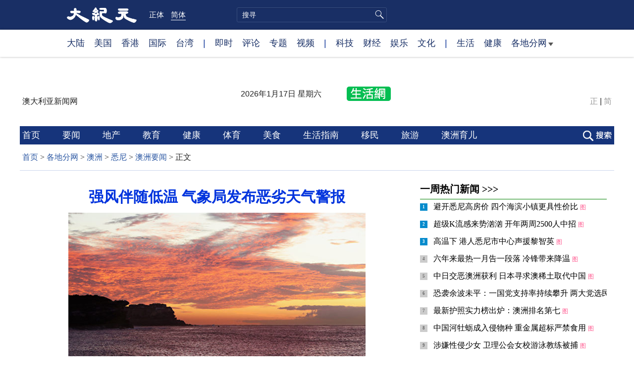

--- FILE ---
content_type: text/html; charset=UTF-8
request_url: https://www.epochtimes.com/gb/24/7/15/n14291027.htm
body_size: 15244
content:
<!DOCTYPE html>
<html lang="zh-Hans">
<head>
<meta charset="UTF-8">
<link rel="icon" href="/favicon.ico" type="image/x-icon">
<link rel="icon" href="/favicon-16x16.png" sizes="16x16" type="image/png">
<link rel="icon" href="/favicon-32x32.png" sizes="32x32" type="image/png">
<link rel="icon" href="/favicon-48x48.png" sizes="48x48" type="image/png">
<link rel="apple-touch-icon" sizes="120x120" href="/apple-touch-icon-120.png">
<link rel="apple-touch-icon" sizes="152x152" href="/apple-touch-icon-152.png">
<link rel="apple-touch-icon" sizes="180x180" href="/apple-touch-icon.png">
<link rel="icon" sizes="192x192" href="/android-icon-192x192.png">
<link rel="icon" sizes="512x512" href="/android-icon-512x512.png">
<link rel="manifest" href="/manifest.json">
<meta name="viewport" content="width=device-width, initial-scale=1">
<link rel="profile" href="http://gmpg.org/xfn/11">
<link rel="preconnect" href="https://www.googletagmanager.com">
<link rel="preconnect" href="https://cdn.cookielaw.org">
	<meta name="date" content="2024-07-15 3:40:01 PM" />
			<link rel="preload" as="image" href="https://i.epochtimes.com/assets/uploads/2024/03/id14195835-8703bd389f7219702b778c14cbb6abd9-600x400.jpg">
	<title>强风伴随低温 气象局发布恶劣天气警报 | 天气预报 | 海浪 | 新州 | 大纪元</title>
<meta name='robots' content='index, follow' />
<meta name="description" content="周一，气象局针对新州和维州高海拔地区发布恶劣天气警报，预计部分地区会迎来强风和危险海浪天气。东南部的寒冷天气持续之际，强风、降雨和降雪也会陆续出现在不同地区。">
<meta property="og:locale" content="zh_CN" >
<meta property="og:site_name" content="大纪元 www.epochtimes.com" >
<meta property="article:publisher" content="https://www.facebook.com/djytimes">
<meta property="og:url" content="https://www.epochtimes.com/gb/24/7/15/n14291027.htm">
<meta property="og:type" content="article">
<meta property="og:title" content="强风伴随低温 气象局发布恶劣天气警报 | 天气预报 | 海浪 | 新州 | 大纪元">
<meta property="og:description" content="周一，气象局针对新州和维州高海拔地区发布恶劣天气警报，预计部分地区会迎来强风和危险海浪天气。东南部的寒冷天气持续之际，强风、降雨和降雪也会陆续出现在不同地区。">
<meta property="fb:page_id" content="1571885662850711">
<meta property="og:image" content="https://i.epochtimes.com/assets/uploads/2024/03/id14195835-8703bd389f7219702b778c14cbb6abd9-700x359.jpg">
<meta property="twitter:site" content="大纪元 www.epochtimes.com" >
<meta property="twitter:domain" content="www.epochtimes.com" >
<meta name="twitter:title" content="强风伴随低温 气象局发布恶劣天气警报 | 天气预报 | 海浪 | 新州 | 大纪元">
<meta name="twitter:description" content="周一，气象局针对新州和维州高海拔地区发布恶劣天气警报，预计部分地区会迎来强风和危险海浪天气。东南部的寒冷天气持续之际，强风、降雨和降雪也会陆续出现在不同地区。">
<meta name="twitter:card" content="summary_large_image">
<meta name="twitter:image" content="https://i.epochtimes.com/assets/uploads/2024/03/id14195835-8703bd389f7219702b778c14cbb6abd9-700x359.jpg">
<link rel='stylesheet' id='djy-style-css' href='https://www.epochtimes.com/assets/themes/djy/style.min.css?ver=20250227' type='text/css' media='all' />
<link rel='stylesheet' id='djy-foundation-css' href='https://www.epochtimes.com/assets/themes/djy/css/foundation/foundation.min.css?ver=20150811' type='text/css' media='all' />
<link rel='stylesheet' id='djy-global-css' href='https://www.epochtimes.com/assets/themes/djy/css/global-v2.min.css?ver=20250424' type='text/css' media='all' />
<link rel='stylesheet' id='djy-article-css' href='https://www.epochtimes.com/assets/themes/djy/css/article-v2.min.css?ver=20250728' type='text/css' media='all' />
<link rel='stylesheet' id='djy-slick-css-css' href='https://www.epochtimes.com/assets/themes/djy/css/community/slick.css?ver=20160303' type='text/css' media='all' />
<link rel='stylesheet' id='djy-widget-template-css' href='https://www.epochtimes.com/assets/themes/djy/css/widget-v2.min.css?ver=20250424' type='text/css' media='all' />
<link rel='stylesheet' id='djy-print-css' href='https://www.epochtimes.com/assets/themes/djy/css/print.min.css?ver=20160303' type='text/css' media='print' />

<link rel="canonical" href="https://www.epochtimes.com/gb/24/7/15/n14291027.htm" />
			<style type="text/css">
			body{ font-family: Simsun; }
			</style>
		<meta property="fb:pages" content="394510747593181" />
<meta name="news_keywords" content="天气预报,强风,恶劣天气,新州,气象局,海浪,维州,警报,大纪元" />
	<script>
		var djy_primary_category, djy_primary_cat_full, djy_user_id, djy_tag_ids, djy_tag_names_full, djy_post_id, djy_author_ids, djy_public_authors, djy_cat_ids, djy_cat_names_full, djy_term_ids, djy_term_names_full, djy_all_term_ids, djy_all_term_names_full, djy_domain, djy_ads_term_ids, djy_publish_date, djy_no_ads = false;
		var encoding = 'gb';
        function verifyStorage(){try{ localStorage.setItem('test',1);localStorage.removeItem('test');return 1;} catch(e) {return 0;}}
        var hasStorage = verifyStorage();
        if (hasStorage) {
            var preferred_lang = localStorage.getItem('preferred_lang');
            var href = window.location.href;
            if (preferred_lang && href.indexOf('/tag/') === -1 && href.indexOf('/authors/') === -1) {
                if (window.location.pathname === '/' && preferred_lang === 'gb') {
                    window.location.replace('/gb/');
                } else {
                    var current_lang = '/'+ (preferred_lang === 'b5' ? 'gb' : 'b5')+'/';
                    if (href.indexOf(current_lang) !== -1 && href.indexOf('/'+preferred_lang+'/') === -1) {
                        window.location.replace(href.replace(current_lang, '/'+preferred_lang+'/'));
                    }
                }
            }
        }
	djy_primary_category = '1163502';
djy_primary_cat_full = '澳洲要闻-1163502';
djy_user_id = '562';
djy_post_id = '14291027';
djy_tag_ids = '67301,80344,78393,79764,385592,92533,54293,201505';
djy_tag_names_full = '气象局-67301;天气预报-80344;恶劣天气-78393;强风-79764;海浪-385592;警报-92533;新州-54293;维州-201505';
djy_cat_ids = '391,1161853,1161841,980,1163502,1165175';
djy_cat_names_full = '各地分网-391;大图新闻-1161853;悉尼-1161841;澳洲-980;澳洲要闻-1163502;社区消息-1165175';
djy_term_ids = '1376874';
djy_term_names_full = '澳洲要闻推荐-1376874';
djy_all_term_ids = '391,1161853,1161841,980,1163502,1165175,1376874';
djy_all_term_names_full = '各地分网-391;大图新闻-1161853;悉尼-1161841;澳洲-980;澳洲要闻-1163502;社区消息-1165175;澳洲要闻推荐-1376874';
djy_ads_term_ids = '1167025,391,1161853,1161841,980,1163502,1165175,1376874';
djy_publish_date = '20240715';
	</script>
	
<script type="application/ld+json">
{"@context":"https:\/\/schema.org","@type":"BreadcrumbList","itemListElement":[{"@type":"ListItem","position":1,"name":"\u5404\u5730\u5206\u7db2","item":"https:\/\/www.epochtimes.com\/gb\/ncChineseCommunity.htm"},{"@type":"ListItem","position":2,"name":"\u6fb3\u6d32","item":"https:\/\/www.epochtimes.com\/gb\/nsc980.htm"},{"@type":"ListItem","position":3,"name":"\u6089\u5c3c","item":"https:\/\/www.epochtimes.com\/gb\/ncid1161841.htm"},{"@type":"ListItem","position":4,"name":"\u6fb3\u6d32\u8981\u805e","item":"https:\/\/www.epochtimes.com\/gb\/ncid1163502.htm"}]}
</script>

<script type="application/ld+json">
{"@context":"https:\/\/schema.org","@type":"NewsArticle","@id":"https:\/\/www.epochtimes.com\/gb\/24\/7\/15\/n14291027.htm\/#newsarticle","url":"https:\/\/www.epochtimes.com\/gb\/24\/7\/15\/n14291027.htm","mainEntityOfPage":"https:\/\/www.epochtimes.com\/gb\/24\/7\/15\/n14291027.htm","headline":"强风伴随低温 气象局发布恶劣天气警报","description":"周一，气象局针对新州和维州高海拔地区发布恶劣天气警报，预计部分地区会迎来强风和危险海浪天气。东南部的寒冷天气持续之际，强风、降雨和降雪也会陆续出现在不同地区。","keywords":"气象局,天气预报,恶劣天气,强风,海浪,警报,新州,维州","dateCreated":"2024-07-15T15:40:01Z","datePublished":"2024-07-15T15:40:01Z","dateModified":"2024-07-15T15:41:11Z","author":{"@type":"Person","name":"大纪元新闻网","description":"大纪元报导","image":""},"publisher":{"@type":"Organization","logo":{"@type":"ImageObject","url":"https:\/\/www.epochtimes.com\/assets\/themes\/djy\/images\/DJY-Web-Logo.png","width":"195","height":"80"},"name":"大纪元","sameAs":["https:\/\/www.facebook.com\/djytimes","https:\/\/x.com\/dajiyuan"]},"articleSection":"澳洲要闻","thumbnailUrl":"https:\/\/i.epochtimes.com\/assets\/uploads\/2024\/03\/id14195835-8703bd389f7219702b778c14cbb6abd9.jpg","name":"强风伴随低温 气象局发布恶劣天气警报","wordCount":"664","timeRequired":"159","mainEntity":{"@type":"WebPage","@id":"https:\/\/www.epochtimes.com\/gb\/24\/7\/15\/n14291027.htm"},"image":{"@type":"ImageObject","contentUrl":"https:\/\/i.epochtimes.com\/assets\/uploads\/2024\/03\/id14195835-8703bd389f7219702b778c14cbb6abd9-600x400.jpg","url":"https:\/\/i.epochtimes.com\/assets\/uploads\/2024\/03\/id14195835-8703bd389f7219702b778c14cbb6abd9-600x400.jpg","name":"气象局发布强风和危险海海浪警报。(Lisa Maree Williams\/Getty Images)","height":"600","width":"400"},"isAccessibleForFree":"true","potentialAction":{"@type":"ReadAction","target":[{"@type":"EntryPoint","urlTemplate":"https:\/\/www.epochtimes.com\/gb\/24\/7\/15\/n14291027.htm"}]},"inLanguage":"zh-Hans","copyrightYear":"2026"}
</script>
<meta property="dable:item_id" content="14291027">
<meta property="dable:author" content="djy">
<link rel="amphtml" href="https://www.epochtimes.com/gb/24/7/15/n14291027.htm/amp" /><!--[if lt IE 9]>
     <script type="text/javascript" src="/assets/themes/djy/js/html5.js"></script>
     <link href="/assets/themes/djy/css/ie.css" rel="stylesheet" type="text/css" />
<![endif]-->
</head>
<body class="post-template-default single single-post postid-14291027 single-format-standard gb single-template-living-article">    <!-- Google tag (gtag.js) -->
    <script async src="https://www.googletagmanager.com/gtag/js?id=G-64JWG501SB"></script>
    <script>
        var ga4_para_obj = {};

        if (typeof(djy_user_id) != "undefined" && djy_user_id !== null) {
            ga4_para_obj.author_id = djy_user_id;
        }
        if (typeof(djy_public_authors) != "undefined" && djy_public_authors !== null) {
            ga4_para_obj.author_name = djy_public_authors;
        }
        if (typeof(djy_cat_ids) != "undefined" && djy_cat_ids !== null) {
            ga4_para_obj.category_ids = djy_cat_ids;
        }
        if (typeof(djy_all_term_names_full) != "undefined" && djy_all_term_names_full !== null) {
            ga4_para_obj.category_names = djy_all_term_names_full;
        }
        if (typeof(djy_primary_category) != "undefined" && djy_primary_category !== null) {
            ga4_para_obj.primary_category = djy_primary_cat_full;
        }
        if (typeof(djy_publish_date) != "undefined" && djy_publish_date !== null) {
            ga4_para_obj.publish_date = djy_publish_date;
        }
        if (typeof(djy_term_ids) != "undefined" && djy_term_ids !== null) {
            ga4_para_obj.term_ids = djy_term_ids;
        }
        ga4_para_obj.cookie_domain = '.epochtimes.com';

        window.dataLayer = window.dataLayer || [];
        function gtag(){dataLayer.push(arguments);}
        gtag('consent', 'default', {
            ad_storage: "granted",
            analytics_storage: "granted",
            functionality_storage: "granted",
            personalization_storage: "granted",
            security_storage: "granted",
            ad_user_data: "granted",
            ad_personalization: "granted"
        });// Override defaults to 'denied' for specific regions.
        gtag('consent', 'default', {
            ad_storage: 'denied',
            analytics_storage: 'denied',
            functionality_storage: 'denied',
            personalization_storage: 'denied',
            security_storage: 'denied',
            ad_user_data: 'denied',
            ad_personalization: 'denied',
            ad_user_personalization: 'denied',
            region: ['AT', 'BE', 'BG', 'HR', 'CY', 'CZ', 'DK', 'EE', 'FI', 'FR', 'DE', 'GR', 'HU', 'IE', 'IT', 'LV', 'LT', 'LU', 'MT', 'NL', 'PL', 'PT', 'RO', 'SK', 'SI', 'ES', 'SE', 'GB', 'CH']
        });


        var sent_pageview_status = 0;
        if (hasStorage) {
            //ATTN: in OneTrust: C0005 - social; C0003 - functional; C0002 - performance; C0004 - ads target; C0001 - basic that always active
            var currentGroups = localStorage.getItem('EpochOnetrustActiveGroups');
            if (currentGroups) {
                var performanceAuth = (currentGroups.indexOf('C0002') === -1) ? 'denied' : 'granted';
                var functionalAuth = (currentGroups.indexOf('C0003') === -1) ? 'denied' : 'granted';
                var targetingAuth = (currentGroups.indexOf('C0004') === -1) ? 'denied' : 'granted';

                gtag('consent', 'update', {
                    analytics_storage: performanceAuth,
                    personalization_storage: performanceAuth,
                    security_storage: performanceAuth,
                    functionality_storage: functionalAuth,
                    ad_storage: targetingAuth,
                    ad_user_data: targetingAuth,
                    ad_personalization: targetingAuth,
                    ad_user_personalization: targetingAuth
                });
                sent_pageview_status = 1;
            }
        }

        gtag('set', {'cookie_flags': 'SameSite=Lax;Secure'});
        gtag('set', 'send_page_view', false);
        gtag('js', new Date());
        gtag('config', 'G-64JWG501SB', ga4_para_obj);

        function sent_pageview_check() {
            if (sent_pageview_status < 3) {
                sent_pageview_status = 3;
                gtag('event', 'page_view', {
                    'page_title': document.title,
                    'page_location': window.location.href,
                    'page_path': window.location.pathname
                });
            }
        }
        if (sent_pageview_status == 1) {
            sent_pageview_check();
        }
        </script>
        <script src="https://cdn.cookielaw.org/scripttemplates/otSDKStub.js" data-document-language="true" type="text/javascript" charset="UTF-8" data-domain-script="018e5888-3113-7bbd-ad24-8a36ff0c5755" ></script>
        <script>
        function OptanonWrapper() {
            if (hasStorage && (localStorage.getItem('EpochOnetrustActiveGroups') !== OnetrustActiveGroups)) {
                localStorage.setItem('EpochOnetrustActiveGroups', OnetrustActiveGroups);
                window.location.reload();
            }
            sent_pageview_check();
        }

        // in case there was no callback
        setTimeout(function() {
            sent_pageview_check();
        }, 3000);
    </script>


	<script>
	var epochload = [];
	var slots =  new Array();
	function loadGTM(id) {
		(function(w,d,s,l,i){w[l]=w[l]||[];w[l].push({'gtm.start':new Date().getTime(),event:'gtm.js'});var f=d.getElementsByTagName(s)[0],j=d.createElement(s),dl=l!='dataLayer'?'&l='+l:'';
			j.async=true;j.src='//www.googletagmanager.com/gtm.js?id='+i+dl;f.parentNode.insertBefore(j,f);})(window,document,'script','dataLayer', id);
	}
		</script>
	<noscript><iframe src="//www.googletagmanager.com/ns.html?id=GTM-WHM2XS" height="0" width="0" style="display:none;visibility:hidden"></iframe></noscript>
	<script>
	if (document.getElementsByClassName('archive tag').length > 0) {
		setTimeout(function() {
			loadGTM('GTM-WHM2XS');
		}, 3000);
	} else {
		loadGTM('GTM-WHM2XS');
	}
	</script>
    <script class="optanon-category-C0002-C0004" type="text/plain" src="https://btloader.com/tag?o=5755245557186560&upapi=true" async></script>
	<header role="banner" class="djy-global-header">
	<div class="top_row">
		<div class="container">
			<div class="logo">
				<a title="大纪元首页" href="/"><img alt="大纪元 LOGO" src="https://www.epochtimes.com/assets/themes/djy/images/ET_Logo_2_cn.png" width="475" height="109"></a>
			</div>
			<div class="b5_gb">
							<span class="b5"><a href="https://www.epochtimes.com/b5/24/7/15/n14291027.htm">正体</a></span>
				<span class="gb active"><a href="https://www.epochtimes.com/gb/24/7/15/n14291027.htm">简体</a></span>
						</div>
			<div class="search">
				<form class="search-form" method="post" role="search" action="https://www.epochtimes.com/gb/search.htm">
					<input type="hidden" name="encoding" value="b5">
					<input type="text" role="search" name="q" size="2" value="" maxlength="100" placeholder="搜寻" title="搜寻" class="search_input">
					<button type="submit" class="search_btn"></button>
				</form>
			</div>
			<div class="user_block"></div>
			<div id="login_wrapper" class="pipa_login_wrapper"></div>
		</div>
	</div>
	<div class="nav_row">
		<div class="container">
			<ul>
				<li><a href="/gb/nsc413.htm">大陆</a></li>
				<li><a href="/gb/nsc412.htm">美国</a></li>
				<li><a href="/gb/ncid1349362.htm">香港</a></li>
				<li><a href="/gb/nsc418.htm">国际</a></li>
				<li><a href="/gb/ncid1349361.htm">台湾</a></li>
				<li>|</li>
				<li><a href="/gb/instant-news.htm">即时</a></li>
				<li><a href="https://www.epochtimes.com/gb/opinion.htm">评论</a></li>
				<li><a href="/gb/nf1191090.htm">专题</a></li>
				<li><a href="/gb/nf1596798.htm">视频</a></li>
				<li>|</li>
				<li><a href="/gb/nsc419.htm">科技</a></li>
				<li><a href="/gb/nsc420.htm">财经</a></li>
				<li><a href="/gb/ncyule.htm">娱乐</a></li>
				<li><a href="/gb/nsc2007.htm">文化</a></li>
				<li>|</li>
				<li><a href="/gb/nsc2008.htm">生活</a></li>
				<li><a href="/gb/nsc1002.htm">健康</a></li>
				<li class="has_dropdown">
					<a target="_blank" href="/gb/ncChineseCommunity.htm">各地分网<span class="arrow-right"></span></a>
					<ul class="sub-menu">
						<li><a target="_blank" href="/gb/nsc529.htm">纽约</a></li>
						<li><a target="_blank" href="/gb/nsc533.htm">旧金山</a></li>
						<li><a target="_blank" href="/gb/nsc970.htm">洛杉矶</a></li>
                        <li><a target="_blank" href="/gb/nsc531.htm">波士顿</a></li>
						<li><a target="_blank" href="/gb/ncid1139891.htm">多伦多</a></li>
						<li><a target="_blank" href="/gb/ncid1143942.htm">温哥华</a></li>
						<li><a target="_blank" href="/gb/nsc980.htm">澳洲</a></li>
						<li><a target="_blank" href="/gb/nsc974.htm">欧洲</a></li>
                        <li><a target="_blank" href="/gb/ncid1143931.htm">日本</a></li>
						<li><a target="_blank" href="/gb/ncChineseCommunity.htm">更多</a></li>
					</ul>
				</li>
			</ul>
		</div>
	</div>
</header>
<div class="clear"></div>

<div class="single_column_container" style="width: 100%; background-color: #ffffff; border: ;">
	<div class="content" style="background-color: #ffffff; padding: 40px 0 0 0; ">
	
<div class="single_column_container" style="width: 1200px; margin: 0 auto;; background-color: #ffffff; border: ;">
	<div class="content" style="background-color: #ffffff; padding: 0; ">
	<div class="living-header">
	<header role="banner">
		<div class="city">
				<span>澳大利亚新闻网 </span><span></span>
						</div>

		<div class="date"></div>
		<a href="https://sydney.epochtimes.com" target="_blank"><div class="icon" style="background: url('//i.epochtimes.com/assets/uploads/2016/08/NY_Home_logo_03_03.png') no-repeat left top;">&nbsp;</div></a>

		<div class="font_b5_gb">	<span><a href="https://www.epochtimes.com/b5/24/7/15/n14291027.htm">正</a></span>
	<span>|</span>
	<span><a href="https://www.epochtimes.com/gb/24/7/15/n14291027.htm">简</a></span>
	</div>	</header>
</div>
	</div>
	<div class="clear"></div>
</div>
	</div>
	<div class="clear"></div>
</div>

<div class="single_column_container" style="width: 1200px; margin: 0 auto;; background-color: #ffffff; border: ;">
	<div class="content" style="background-color: #ffffff; padding: 0; ">
	
<div class="single_column_container" style="width: 1200px; margin: 0 auto;; background-color: #ffffff; border: ;">
	<div class="content" style="background-color: #ffffff; padding: 0; ">
	<div class="living-navigation" style="background-color:#16347b">
		<div style="width:1200px; margin: 0 auto; background-color:#16347b">
		<header role="navigation">
		<ul style="float: left;">
						<li>
				<a href="https://www.epochtimes.com/gb/ncid1161841.htm" target="_blank" style="font-size:18px;color:#ffffff;">
					首页				</a>
				<span style="width:40px">&nbsp;</span>
			</li>
						<li>
				<a href="https://www.epochtimes.com/gb/ncid1163502.htm" target="_blank" style="font-size:18px;color:#ffffff;">
					要闻				</a>
				<span style="width:40px">&nbsp;</span>
			</li>
						<li>
				<a href="https://www.epochtimes.com/gb/ncid1164194.htm" target="_blank" style="font-size:18px;color:#ffffff;">
					地产				</a>
				<span style="width:40px">&nbsp;</span>
			</li>
						<li>
				<a href="https://www.epochtimes.com/gb/ncid1164198.htm" target="_blank" style="font-size:18px;color:#ffffff;">
					教育				</a>
				<span style="width:40px">&nbsp;</span>
			</li>
						<li>
				<a href="https://www.epochtimes.com/gb/ncid1168467.htm" target="_blank" style="font-size:18px;color:#ffffff;">
					健康				</a>
				<span style="width:40px">&nbsp;</span>
			</li>
						<li>
				<a href="https://www.epochtimes.com/gb/ncid1443505.htm" target="_blank" style="font-size:18px;color:#ffffff;">
					体育				</a>
				<span style="width:40px">&nbsp;</span>
			</li>
						<li>
				<a href="https://www.epochtimes.com/gb/ncid1163435.htm" target="_blank" style="font-size:18px;color:#ffffff;">
					美食				</a>
				<span style="width:40px">&nbsp;</span>
			</li>
						<li>
				<a href="https://www.epochtimes.com/gb/ncid1443508.htm" target="_blank" style="font-size:18px;color:#ffffff;">
					生活指南				</a>
				<span style="width:40px">&nbsp;</span>
			</li>
						<li>
				<a href="https://www.epochtimes.com/gb/ncid1172793.htm" target="_blank" style="font-size:18px;color:#ffffff;">
					移民				</a>
				<span style="width:40px">&nbsp;</span>
			</li>
						<li>
				<a href="https://www.epochtimes.com/gb/ncid1170341.htm" target="_blank" style="font-size:18px;color:#ffffff;">
					旅游				</a>
				<span style="width:40px">&nbsp;</span>
			</li>
						<li>
				<a href="https://www.epochtimes.com/gb/ncid1322646.htm" target="_blank" style="font-size:18px;color:#ffffff;">
					澳洲育儿				</a>
				<span style="width:40px">&nbsp;</span>
			</li>
					</ul>
				<div class="search_button"><span>&nbsp;</span></div>
				<div id="login_wrapper" class="pipa_login_wrapper" style="margin-top:6px;"></div>
	</header>
		<div class="search_area">
	    <span class="search_hide">×</span>
        <form method="post" role="search" action="https://www.epochtimes.com/gb/search.htm">
            <div>
            	<input type="hidden" name="encoding" value="gb">
                <input name="q" type="text" autocomplete="off">
                <button type="submit">搜寻</button>
            </div>
        </form>
	</div>
		</div>
	</div>
	</div>
	<div class="clear"></div>
</div>
	</div>
	<div class="clear"></div>
</div>

<main id="main" role="main">
	<div class="row"><div id="topad728" class="large-12 medium-12 small-12 column">
	<div class="adshow728 row ad-center" id="topad728_inner"></div></div></div>
	<div class="row">
		<div class="large-12 medium-12 small-12 column" id="breadcrumbs">
		<div class="show-for-medium-up" id="breadcrumb"><a href = "/gb/" target="blank">首页</a> > <a target="_blank" class="breadcrumbs textLink" href="https://www.epochtimes.com/gb/ncChineseCommunity.htm">各地分网</a> > <a target="_blank" class="breadcrumbs textLink" href="https://www.epochtimes.com/gb/nsc980.htm">澳洲</a> > <a target="_blank" class="breadcrumbs textLink" href="https://www.epochtimes.com/gb/ncid1161841.htm">悉尼</a> > <a target="_blank" class="breadcrumbs textLink" href="https://www.epochtimes.com/gb/ncid1163502.htm">澳洲要闻</a> > <span class="current">正文</span></div>		</div>
	</div>

	<div class="row">
		<div class="column" id="hd1">
			<div class="large-12 medium-12 small-12 column print">
			<a href="/"><img border="0" alt="site logo: www.epochtimes.com"	src="https://www.epochtimes.com/assets/themes/djy/images/DJY-logo20140623-2.jpg"></a>
			</div>
		</div>
		<div class="columns scrollrelated">
			<div class="bd">
				<div class="large-8 medium-8 small-12 bgcolor column left">
	<div class="arttop arttop2">
		
				<h1 class="blue18 title">强风伴随低温 气象局发布恶劣天气警报</h1>

		
				<h4 class="mtop10"></h4>
		
    		<a href="https://i.epochtimes.com/assets/uploads/2024/03/id14195835-8703bd389f7219702b778c14cbb6abd9-600x400.jpg" target="_blank"><img width="600" height="400" src="https://i.epochtimes.com/assets/uploads/2024/03/id14195835-8703bd389f7219702b778c14cbb6abd9-600x400.jpg" class="aligncenter wp-post-image" alt="" decoding="async" loading="lazy" /></a><div class="red16 caption">气象局发布强风和危险海海浪警报。(Lisa Maree Williams/Getty Images)</div>	</div>
	<div id="artbody" class="column" itemprop="articleBody">
		<header role="heading">
			<div id="topbar" class="large-12 medium-12 small-12 columns articleBodyTopBar">
				<div class="large-9 medium-9 small-12 column" id="v2015_share">
					<a href="https://www.facebook.com/sharer/sharer.php?u=https://www.epochtimes.com/gb/24/7/15/n14291027.htm" class="facebook-round icons" target="_blank"></a>
					<a href="https://twitter.com/intent/tweet?text=%E5%BC%B7%E9%A2%A8%E4%BC%B4%E9%9A%A8%E4%BD%8E%E6%BA%AB+%E6%B0%A3%E8%B1%A1%E5%B1%80%E7%99%BC%E5%B8%83%E6%83%A1%E5%8A%A3%E5%A4%A9%E6%B0%A3%E8%AD%A6%E5%A0%B1&amp;via=dajiyuan&amp;url=https://www.epochtimes.com/gb/24/7/15/n14291027.htm"	class="twitter-round icons" target="_blank"></a>
					<a class="email-round icons" displaytext="Email" href="mailto:?subject=%E5%BC%B7%E9%A2%A8%E4%BC%B4%E9%9A%A8%E4%BD%8E%E6%BA%AB+%E6%B0%A3%E8%B1%A1%E5%B1%80%E7%99%BC%E5%B8%83%E6%83%A1%E5%8A%A3%E5%A4%A9%E6%B0%A3%E8%AD%A6%E5%A0%B1&body=%E5%BC%B7%E9%A2%A8%E4%BC%B4%E9%9A%A8%E4%BD%8E%E6%BA%AB+%E6%B0%A3%E8%B1%A1%E5%B1%80%E7%99%BC%E5%B8%83%E6%83%A1%E5%8A%A3%E5%A4%A9%E6%B0%A3%E8%AD%A6%E5%A0%B1%20https://www.epochtimes.com/gb/24/7/15/n14291027.htm" target="_top"></a>
					<span class="stButton">
						<span class="stLarge">
							<a href="https://www.epochtimes.com/b5/24/7/15/n14291027.htm" class="djy-fonts icons"></a>
						</span>
					</span>
					<span class="stButton">
						<span class="stLarge">
							<a href="#Print" onclick="window.print(); return false;" class="story_function djy-print icons" rel="nofollow" target="_blank"></a>
						</span>
					</span>
									</div>

				<div class="large-3 medium-3 small-12 column">【字号】
				<a href="#" onclick="changeArticleFont('b');return false;" style="color: rgb(153, 153, 153);">大</a>&nbsp;
				<a href="#"	onclick="changeArticleFont('m');return false;"	style="color: rgb(153, 153, 153);">中</a>&nbsp;
				<a class="textLink" href="#" onclick="changeArticleFont('s');return false;"	style="color: rgb(153, 153, 153);">小</a>
				</div>
				<div class="clear"></div>
			</div>

			<div class="mbottom10 large-12 medium-12 small-12 columns">
				<time datetime="2024-07-15T15:41:11+08:00">更新: 2024-07-15 3:40 PM	</time>
				&nbsp;&nbsp; <span style="font-weight: bold;">标签</span>: <span	style="display: none;">tags:</span>
				<a href="https://www.epochtimes.com/gb/tag/%E6%B0%94%E8%B1%A1%E5%B1%80.html" rel="tag">气象局</a>, <a href="https://www.epochtimes.com/gb/tag/%E5%A4%A9%E6%B0%94%E9%A2%84%E6%8A%A5.html" rel="tag">天气预报</a>, <a href="https://www.epochtimes.com/gb/tag/%E6%81%B6%E5%8A%A3%E5%A4%A9%E6%B0%94.html" rel="tag">恶劣天气</a>, <a href="https://www.epochtimes.com/gb/tag/%E5%BC%BA%E9%A3%8E.html" rel="tag">强风</a>, <a href="https://www.epochtimes.com/gb/tag/%E6%B5%B7%E6%B5%AA.html" rel="tag">海浪</a>, <a href="https://www.epochtimes.com/gb/tag/%E8%AD%A6%E6%8A%A5.html" rel="tag">警报</a>, <a href="https://www.epochtimes.com/gb/tag/%E6%96%B0%E5%B7%9E.html" rel="tag">新州</a>, <a href="https://www.epochtimes.com/gb/tag/%E7%BB%B4%E5%B7%9E.html" rel="tag">维州</a>			</div>
		</header>
        		<!-- article content begin -->
		<p>【大纪元2024年07月15日讯】（大纪元记者天睿澳洲悉尼编译报导）周一，气象局针对新州和维州高海拔地区发布恶劣天气警报，预计部分地区会迎来强风和危险海浪天气。东南部的寒冷天气持续之际，强风、降雨和降雪也会陆续出现在不同地区。</p>
<p>气象局的高级气象学家布拉德伯里（Miriam Bradbury）对9号台说，黄金海岸周一早只有7度，这是两年多来最冷的早晨，许多地区在这一天都特别冷，不仅仅是夜间，白天温度也不高，甚至以前不下雪的新州中部和北部高地也开始下雪。</p>
<p>这波降温是塔州东部一个复杂低压系统造成的，这波低压吸引了澳洲大陆的干燥空气，导致东海岸出现强风。</p>
<p>周一晚，预计海拔超过1900米的高山地区会出现暴风雪，周二早上会减弱。</p>
<p>气象局对新州的麦考瑞海岸（Macquarie Coast）、猎人海岸（Hunter Coast）、悉尼海岸、伊拉瓦拉海岸（Illawarra Coast）和贝特曼斯海岸（Batemans Coast）发布强风警报。</p>
<p>同时，新州的猎人海岸、悉尼海岸、伊拉瓦拉海岸、贝特曼斯海岸和伊登海岸（Eden Coast）收到危险海浪警报。</p>
<p>维州的菲利普港（Port Phillip）、西港（Western Port）、西海岸、中央海岸、中吉普斯兰海岸（Central Gippsland Coast）和东吉普斯兰海岸也收到了强风警报。</p>
<p>责任编辑：宗敏青</p>
<p><strong>了解更多澳洲即时要闻及生活资讯，请点击 <a href="http://dajiyuan.com.au/" data-cke-saved-href="http://dajiyuan.com.au/">dajiyuan.com.au</a></strong><br />
<strong>（本文未经许可不得转载或建立镜像网站）</strong></p>
<span id="epoch_socail_span"></span><script type="text/javascript">
                var scripts_to_load = [];
                var contentObj = document.getElementById("epoch_socail_span").parentElement;
                var iframes = contentObj.querySelectorAll("iframe"); 
                if (hasStorage && localStorage.getItem("EpochOnetrustActiveGroups").indexOf("C0005") > -1) {
                    if (iframes.length > 0) {
                        iframes.forEach(function(iframe) {
                            var dataSrc = iframe.getAttribute("data2-src");
                            if (dataSrc) {
                                iframe.setAttribute("src", dataSrc);
                                iframe.removeAttribute("data2-src");
                            }
                        });
                    }
                    
                    var fvIframe = document.querySelector(".video_fit_container iframe");
                    if (fvIframe !== null) {
                        var srcURL = fvIframe.getAttribute("data2-src");
                        if (srcURL !== null && typeof srcURL !== "undefined" && srcURL.length > 0) {
                            fvIframe.setAttribute("src", srcURL);
                            fvIframe.removeAttribute("data2-src");
                        }
                    }
                } else {
                    var atag = "<a href='javascript:void(0);' class='open_one_trust_setting'>";
                    var hint = (encoding === "gb" ? ("(根据用户设置，社交媒体服务已被过滤。要显示内容，请"+ atag +"允许</a>社交媒体cookie。)") : ("(根据用户设置，社交媒体服务已被过滤。要显示内容，请"+ atag +"允许</a>社交媒体cookie。)"));
                    if (iframes.length > 0) {
                        for (var i = 0; i < iframes.length; i++) {
                            iframes[i].height = 30;
                            var parent = iframes[i].parentElement;
                            var iTag = document.createElement("i");
                            iTag.innerHTML = hint;
                            parent.insertBefore(iTag, iframes[i].nextSibling);
                        }
                    }
                    var tweets = document.querySelectorAll("blockquote.twitter-tweet");
                    if (tweets.length > 0) {
                        for (var i = 0; i < tweets.length; i++) {
                            var iTag = document.createElement("i");
                            iTag.innerHTML = hint;
                            tweets[i].appendChild(iTag);
                        }
                    }
                    var fvIframe = document.querySelector(".video_fit_container iframe");
                    if (fvIframe !== null) {
                        var iTag = document.createElement("i");
                        iTag.innerHTML = hint;
                        var parent = fvIframe.parentElement.parentNode;
                        if (parent) {
                            parent.insertBefore(iTag, fvIframe.parentElement.nextSibling);
                        }
                    }
                }
	    </script>		<!-- article content end -->

		<div id="below_article_ad"></div>

				<aside role="complementary">
						<div class="large-12 medium-12 column" id="related">
				<div class="related-news">
					相关文章					<span class="triangle"></span>
				</div>
				<div class="related-list">
					<ul class="related-posts">
					<li><span><a href="https://www.epochtimes.com/gb/26/1/17/n14677768.htm"></a></span><span class="dot1 icons"><a href="https://www.epochtimes.com/gb/26/1/17/n14677768.htm"></a></span><span class="post-title"><a href="https://www.epochtimes.com/gb/26/1/17/n14677768.htm">袁红冰：中共跨国镇压煽动仇恨 澳应立法制止</a><span class="tu">图</span>&nbsp;<span class="post-date">2026-01-17</span></span></li><li><span><a href="https://www.epochtimes.com/gb/26/1/17/n14677692.htm"></a></span><span class="dot2 icons"><a href="https://www.epochtimes.com/gb/26/1/17/n14677692.htm"></a></span><span class="post-title"><a href="https://www.epochtimes.com/gb/26/1/17/n14677692.htm">2026首个大满贯赛——澳网公开赛热闹非凡</a><span class="tu">图</span>&nbsp;<span class="post-date">2026-01-17</span></span></li><li><span><a href="https://www.epochtimes.com/gb/26/1/17/n14677741.htm"></a></span><span class="dot3 icons"><a href="https://www.epochtimes.com/gb/26/1/17/n14677741.htm"></a></span><span class="post-title"><a href="https://www.epochtimes.com/gb/26/1/17/n14677741.htm">枪支团体抵制联邦枪械改革 称对奥运选手不公</a><span class="tu">图</span>&nbsp;<span class="post-date">2026-01-17</span></span></li><li><span><a href="https://www.epochtimes.com/gb/26/1/17/n14677732.htm"></a></span><span class="dot4 icons"><a href="https://www.epochtimes.com/gb/26/1/17/n14677732.htm"></a></span><span class="post-title"><a href="https://www.epochtimes.com/gb/26/1/17/n14677732.htm">气旋山洪齐袭 澳洲北部及东海岸迎湿冷周末</a><span class="tu">图</span>&nbsp;<span class="post-date">2026-01-17</span></span></li><li><span><a href="https://www.epochtimes.com/gb/26/1/17/n14677706.htm"></a></span><span class="dot5 icons"><a href="https://www.epochtimes.com/gb/26/1/17/n14677706.htm"></a></span><span class="post-title"><a href="https://www.epochtimes.com/gb/26/1/17/n14677706.htm">内政部两年内吊销逾两千名严重犯罪者签证</a><span class="tu">图</span>&nbsp;<span class="post-date">2026-01-17</span></span></li><li><span><a href="https://www.epochtimes.com/gb/26/1/17/n14677694.htm"></a></span><span class="dot6 icons"><a href="https://www.epochtimes.com/gb/26/1/17/n14677694.htm"></a></span><span class="post-title"><a href="https://www.epochtimes.com/gb/26/1/17/n14677694.htm">西澳警方查获百万现金及电子烟 三人被捕</a><span class="tu">图</span>&nbsp;<span class="post-date">2026-01-17</span></span></li><li><span><a href="https://www.epochtimes.com/gb/26/1/16/n14677200.htm"></a></span><span class="dot0 icons"><a href="https://www.epochtimes.com/gb/26/1/16/n14677200.htm"></a></span><span class="post-title"><a href="https://www.epochtimes.com/gb/26/1/16/n14677200.htm">当地市府召开会议 邦岱人行桥仍前途未卜</a>&nbsp;<span class="post-date">2026-01-16</span></span></li><li><span><a href="https://www.epochtimes.com/gb/26/1/16/n14677198.htm"></a></span><span class="dot1 icons"><a href="https://www.epochtimes.com/gb/26/1/16/n14677198.htm"></a></span><span class="post-title"><a href="https://www.epochtimes.com/gb/26/1/16/n14677198.htm">新州沿海发布危险海浪警告 本周末远离海水</a>&nbsp;<span class="post-date">2026-01-16</span></span></li><li><span><a href="https://www.epochtimes.com/gb/26/1/16/n14677151.htm"></a></span><span class="dot2 icons"><a href="https://www.epochtimes.com/gb/26/1/16/n14677151.htm"></a></span><span class="post-title"><a href="https://www.epochtimes.com/gb/26/1/16/n14677151.htm">澳洲知名品牌Sass & Bide将暂时关店 调整重塑</a>&nbsp;<span class="post-date">2026-01-16</span></span></li><li><span><a href="https://www.epochtimes.com/gb/26/1/16/n14677127.htm"></a></span><span class="dot3 icons"><a href="https://www.epochtimes.com/gb/26/1/16/n14677127.htm"></a></span><span class="post-title"><a href="https://www.epochtimes.com/gb/26/1/16/n14677127.htm">悉尼耗资8.36亿新鱼市惊艳亮相 下周一迎客</a><span class="tu">图</span>&nbsp;<span class="post-date">2026-01-16</span></span></li>					 </ul>
				</div>
			</div>
							</aside>
	</div>
</div>

				<div class="large-4 medium-4 small-12 column right living-article-sidebar">
				
<div class="sidebar_container">
	<div class="widget_sidebar" id="1161853_widget_sidebar">
				<div class="list_wrap">
							<div class="sidebar_column" style="padding: 0; background-color: #ffffff ; min-width: 300px; float: left; width:100%">
					
<div class="sidebar_container">
	<div class="widget_sidebar" id="1161853_widget_sidebar">
				<div class="list_wrap">
							<div class="sidebar_column" style="padding: 5px 0 0 0; background-color: #ffffff ; min-width: 300px; float: left; width:100%">
					
<div class="single_column_container" style="width: 100%; background-color: #ffffff; border: ;">
	<div class="content" style="background-color: #ffffff; padding: 0; ">
		<div class="living_revive_ads" data-jssrc="das_epochtimes_delivery">
		<ins data-revive-zoneid="824" data-revive-id="c9295b5f9707574a26385cec6f59175b"></ins>
	</div>
	<div class="living_revive_ads" data-jssrc="das_epochtimes_delivery">
		<ins data-revive-zoneid="863" data-revive-id="c9295b5f9707574a26385cec6f59175b"></ins>
	</div>
	</div>
	<div class="clear"></div>
</div>

<div class="single_column_container" style="width: 100%; background-color: #ffffff; border: ;">
	<div class="content" style="background-color: #ffffff; padding: 2px 5px; ">
	
<div class="single_column_container" style="width: 100%; background-color: #ffffff; border: ;">
	<div class="content" style="background-color: #ffffff; padding: 0; ">
	
<div class="inspired_block_title" style="margin: 0;float: left">
		<a href="https://www.epochtimes.com/gb/ncid1163502.htm" target="_blank">
			<h2		style="font-size: 20px; color: #000000;">
					<span style=" background-color: #ffffff; border: ; border-radius: 10px; padding: 0;">
			一周热门新闻 &gt;&gt;&gt;			</span>
				</h2>
	</a></div>
<div class="clear"></div>

<div class="living-horizontal-line" style="margin: ;">
<hr style="border-top: 1px solid #008000; width: 100%; ">
</div>
<div class="inspired-ranking-posts">
	<ul>
			<li class="clear">
					<dl  >
				<dt>
					<span class="colored-num" style="color: #ffffff; background-color: #068bcc;">1</span>
				</dt>
				<dd>
					<a href="https://www.epochtimes.com/gb/26/1/11/n14673499.htm" target="_blank" style="font-size: 16px; color: #000000; font-weight: normal;">
					避开悉尼高房价 四个海滨小镇更具性价比					</a><span class="tu">图</span>				</dd>
			</dl>
		</li>
			<li class="clear">
					<dl  >
				<dt>
					<span class="colored-num" style="color: #ffffff; background-color: #068bcc;">2</span>
				</dt>
				<dd>
					<a href="https://www.epochtimes.com/gb/26/1/12/n14674307.htm" target="_blank" style="font-size: 16px; color: #000000; font-weight: normal;">
					超级K流感来势汹汹 开年两周2500人中招					</a><span class="tu">图</span>				</dd>
			</dl>
		</li>
			<li class="clear">
					<dl  >
				<dt>
					<span class="colored-num" style="color: #ffffff; background-color: #068bcc;">3</span>
				</dt>
				<dd>
					<a href="https://www.epochtimes.com/gb/26/1/12/n14674437.htm" target="_blank" style="font-size: 16px; color: #000000; font-weight: normal;">
					高温下 港人悉尼市中心声援黎智英					</a><span class="tu">图</span>				</dd>
			</dl>
		</li>
			<li class="clear">
					<dl  >
				<dt>
					<span class="empty-num">4</span>
				</dt>
				<dd>
					<a href="https://www.epochtimes.com/gb/26/1/11/n14673410.htm" target="_blank" style="font-size: 16px; color: #000000; font-weight: normal;">
					六年来最热一月告一段落 冷锋带来降温					</a><span class="tu">图</span>				</dd>
			</dl>
		</li>
			<li class="clear">
					<dl  >
				<dt>
					<span class="empty-num">5</span>
				</dt>
				<dd>
					<a href="https://www.epochtimes.com/gb/26/1/12/n14674179.htm" target="_blank" style="font-size: 16px; color: #000000; font-weight: normal;">
					中日交恶澳洲获利 日本寻求澳稀土取代中国					</a><span class="tu">图</span>				</dd>
			</dl>
		</li>
			<li class="clear">
					<dl  >
				<dt>
					<span class="empty-num">6</span>
				</dt>
				<dd>
					<a href="https://www.epochtimes.com/gb/26/1/11/n14673429.htm" target="_blank" style="font-size: 16px; color: #000000; font-weight: normal;">
					恐袭余波未平：一国党支持率持续攀升 两大党选民流失					</a><span class="tu">图</span>				</dd>
			</dl>
		</li>
			<li class="clear">
					<dl  >
				<dt>
					<span class="empty-num">7</span>
				</dt>
				<dd>
					<a href="https://www.epochtimes.com/gb/26/1/14/n14675677.htm" target="_blank" style="font-size: 16px; color: #000000; font-weight: normal;">
					最新护照实力榜出炉：澳洲排名第七					</a><span class="tu">图</span>				</dd>
			</dl>
		</li>
			<li class="clear">
					<dl  >
				<dt>
					<span class="empty-num">8</span>
				</dt>
				<dd>
					<a href="https://www.epochtimes.com/gb/26/1/12/n14674287.htm" target="_blank" style="font-size: 16px; color: #000000; font-weight: normal;">
					中国河牡蛎成入侵物种 重金属超标严禁食用					</a><span class="tu">图</span>				</dd>
			</dl>
		</li>
			<li class="clear">
					<dl  >
				<dt>
					<span class="empty-num">9</span>
				</dt>
				<dd>
					<a href="https://www.epochtimes.com/gb/26/1/10/n14672948.htm" target="_blank" style="font-size: 16px; color: #000000; font-weight: normal;">
					涉嫌性侵少女 卫理公会女校游泳教练被捕					</a><span class="tu">图</span>				</dd>
			</dl>
		</li>
			<li class="clear">
					<dl  >
				<dt>
					<span class="empty-num">10</span>
				</dt>
				<dd>
					<a href="https://www.epochtimes.com/gb/26/1/16/n14676995.htm" target="_blank" style="font-size: 16px; color: #000000; font-weight: normal;">
					新悉尼鱼市场开业在即 公布轻轨下车站指引					</a><span class="tu">图</span>				</dd>
			</dl>
		</li>
		</ul>
</div>
	</div>
	<div class="clear"></div>
</div>
<div class="living-horizontal-line" style="margin: ;">
<hr style="border-top: 1px solid #008000; width: 100%; ">
</div>
	</div>
	<div class="clear"></div>
</div>

<div class="single_column_container" style="width: 100%; background-color: #ffffff; border: ;">
	<div class="content" style="background-color: #ffffff; padding: 5px; ">
	
<div class="inspired_block_title" style="margin: 0;float: left">
		<a href="https://www.epochtimes.com/gb/ncid1164201.htm" target="_blank">
			<h2		style="font-size: 20px; color: #ffffff;">
					<span style=" background-color: #a140ca; border: ; border-radius: 10px; padding:  10px;">
			澳洲生活&gt;&gt;&gt;			</span>
				</h2>
	</a></div>
<div class="clear"></div>

<div class="inspired-sidebar-image-post-list">
	<ul>
	<li class="small-image clear"><a href="https://www.epochtimes.com/gb/26/1/16/n14677127.htm" target="_blank"><img src="https://i.epochtimes.com/assets/uploads/2019/09/20190919-Chi-Jin-New-Sydney-Fish-Market-02-320x200.jpg" width="320" height="200"></a><a style="font-size: 16px; color: #000000" href="https://www.epochtimes.com/gb/26/1/16/n14677127.htm" target="_blank"><span>悉尼耗资8.36亿新鱼市惊艳亮相 下周一迎客</span></a></li><li class="small-image clear"><a href="https://www.epochtimes.com/gb/26/1/16/n14676995.htm" target="_blank"><img src="https://i.epochtimes.com/assets/uploads/2019/09/20190919-Chi-Jin-New-Sydney-Fish-Market-01-320x200.jpg" width="320" height="200"></a><a style="font-size: 16px; color: #000000" href="https://www.epochtimes.com/gb/26/1/16/n14676995.htm" target="_blank"><span>新悉尼鱼市场开业在即 公布轻轨下车站指引</span></a></li><li class="small-image clear"><a href="https://www.epochtimes.com/gb/26/1/16/n14677013.htm" target="_blank"><img src="https://i.epochtimes.com/assets/uploads/2025/12/id14656001-GettyImages-2251946714-320x200.jpg" width="320" height="200"></a><a style="font-size: 16px; color: #000000" href="https://www.epochtimes.com/gb/26/1/16/n14677013.htm" target="_blank"><span>邦岱恐袭案中三位英雄获地方政府最高荣誉</span></a></li>	</ul>
	<div class="clear"></div>
</div>
	</div>
	<div class="clear"></div>
</div>
<div class="living-horizontal-line" style="margin: ;">
<hr style="border-top: 1px solid #008000; width: 100%; ">
</div>

<div class="single_column_container" style="width: 100%; background-color: #ffffff; border: ;">
	<div class="content" style="background-color: #ffffff; padding: 0; ">
		<div class="living_revive_ads" data-jssrc="das_epochtimes_delivery">
		<ins data-revive-zoneid="" data-revive-id="c9295b5f9707574a26385cec6f59175b"></ins>
	</div>
	</div>
	<div class="clear"></div>
</div>

<div class="single_column_container" style="width: 100%; background-color: #ffffff; border: ;">
	<div class="content" style="background-color: #ffffff; padding: 5px; ">
	
<div class="inspired_block_title" style="margin: 0;float: left">
		<a href="https://www.epochtimes.com/gb/ncid1164194.htm" target="_blank">
			<h2		style="font-size: 20px; color: #ffffff;">
					<span style=" background-color: #008000; border: ; border-radius: 10px; padding:  10px;">
			澳洲地产&gt;&gt;&gt;			</span>
				</h2>
	</a></div>
<div class="clear"></div>

<div class="inspired-sidebar-image-post-list">
	<ul>
	<li class="small-image clear"><a href="https://www.epochtimes.com/gb/26/1/17/n14677779.htm" target="_blank"><img src="https://i.epochtimes.com/assets/uploads/2022/04/id13719779-2204242218352124-320x200.jpg" width="320" height="200"></a><a style="font-size: 16px; color: #000000" href="https://www.epochtimes.com/gb/26/1/17/n14677779.htm" target="_blank"><span>模型预测：2030年前澳洲多地房价将翻倍</span></a></li><li class="small-image clear"><a href="https://www.epochtimes.com/gb/26/1/16/n14677008.htm" target="_blank"><img src="https://i.epochtimes.com/assets/uploads/2009/11/91115071328868-320x200.jpg" width="320" height="200"></a><a style="font-size: 16px; color: #000000" href="https://www.epochtimes.com/gb/26/1/16/n14677008.htm" target="_blank"><span>中国买家主导澳洲外资房产市场</span></a></li><li class="small-image clear"><a href="https://www.epochtimes.com/gb/26/1/15/n14676293.htm" target="_blank"><img src="https://i.epochtimes.com/assets/uploads/2022/11/id13856863-20210914001575980588-original-320x200.jpg" width="320" height="200"></a><a style="font-size: 16px; color: #000000" href="https://www.epochtimes.com/gb/26/1/15/n14676293.htm" target="_blank"><span>悉尼独立屋租金再创新高</span></a></li>	</ul>
	<div class="clear"></div>
</div>
	</div>
	<div class="clear"></div>
</div>

<div class="single_column_container" style="width: 100%; background-color: #ffffff; border: ;">
	<div class="content" style="background-color: #ffffff; padding: 5px; ">
	<div class="living-subblock-posts">
			<div class="block-image" style="border-bottom: 1px solid #008000;">
							<a class="text-title" style="width: 100%; padding:5px 15px 3px 5px; font-size: 20px; color: #000000;" href="https://www.epochtimes.com/gb/ncid1164198.htm" target="_blank">教育资讯					<span style="font-size: 14px; color: #000000">更多></span></a>
				</a>
		  			</div>
		<div class="post-list">
		<ul style="overflow: hidden;">
					<li style="border-bottom: 1px solid #8b8b8b;white-space: nowrap;">
					<a href="https://www.epochtimes.com/gb/26/1/14/n14676173.htm" target="_blank" style="font-size: 16px; color: #000000;">教育成本高 澳家庭每名孩子中小学花费破十万</a><span class="tu">图</span>				</li>
					<li style="border-bottom: 1px solid #8b8b8b;white-space: nowrap;">
					<a href="https://www.epochtimes.com/gb/26/1/9/n14672319.htm" target="_blank" style="font-size: 16px; color: #000000;">为什么考前睡个好觉很重要？</a><span class="tu">图</span>				</li>
					<li style="border-bottom: 1px solid #8b8b8b;white-space: nowrap;">
					<a href="https://www.epochtimes.com/gb/25/12/23/n14660690.htm" target="_blank" style="font-size: 16px; color: #000000;">首轮大学录取放榜 逾4.1万考生获录取通知</a><span class="tu">图</span>				</li>
					<li style="border-bottom: 1px solid #8b8b8b;white-space: nowrap;">
					<a href="https://www.epochtimes.com/gb/25/12/22/n14660667.htm" target="_blank" style="font-size: 16px; color: #000000;">薪资成本攀升 悉尼顶尖私校学费明年首破5万</a><span class="tu">图</span>				</li>
					<li style="border-bottom: 1px solid #8b8b8b;white-space: nowrap;">
					<a href="https://www.epochtimes.com/gb/25/12/19/n14658456.htm" target="_blank" style="font-size: 16px; color: #000000;">新闻集团全澳大学排名：新英格兰大学夺冠</a>				</li>
					<li style="border-bottom: 1px solid #8b8b8b;white-space: nowrap;">
					<a href="https://www.epochtimes.com/gb/25/12/18/n14657704.htm" target="_blank" style="font-size: 16px; color: #000000;">新州HSC高考成绩公布 北悉尼男中夺冠</a><span class="tu">图</span>				</li>
			</ul>
	</div>
</div>
	</div>
	<div class="clear"></div>
</div>

<div class="single_column_container" style="width: 100%; background-color: #ffffff; border: ;">
	<div class="content" style="background-color: #ffffff; padding: 55px 5px 5px 5px; ">
		</div>
	<div class="clear"></div>
</div>

<div class="single_column_container" style="width: 100%; background-color: #ffffff; border: ;">
	<div class="content" style="background-color: #ffffff; padding: 0; ">
	<div class="living-horizontal-line" style="margin: ;">
<hr style="border-top: 1px solid #008000; width: 100%; ">
</div>
	<div class="living_revive_ads" data-jssrc="das_epochtimes_delivery">
		<ins data-revive-zoneid="" data-revive-id="c9295b5f9707574a26385cec6f59175b"></ins>
	</div>
	</div>
	<div class="clear"></div>
</div>

<div class="single_column_container" style="width: 100%; background-color: #ffffff; border: ;">
	<div class="content" style="background-color: #ffffff; padding: 0; ">
				<div class="facebook_fan_page">
				<iframe src="https://www.facebook.com/plugins/page.php?href=https%3A%2F%2Fwww.facebook.com%2FDJYAustralia%2F%3Fref%3Dbr_tf&tabs&width=300&height=300&small_header=true&adapt_container_width=true&hide_cover=false&show_facepile=true&appId=" width="300" height="300" scrolling="no" frameborder="0" allowTransparency="true"></iframe>
			</div>
			</div>
	<div class="clear"></div>
</div>
				</div>
					</div>
				<div class="clear"></div>
	</div>
</div>

				</div>
					</div>
				<div class="clear"></div>
	</div>
</div>

				</div>

			</div>
			<div class="left large-8 medium-8 small-12 column">
				<div class="mtop10 commentbar large-12 medium-12 small-12 column" style="background:#eee;padding:10px;" id="comments">
评论
</div>

<div id="commentpost" style="display:block;margin-bottom:30px;" class="large-12 medium-12 small-12 column">
	<form id="commentForm" action="#" method="post">
		<textarea title="评论" rows="5" style="width:100%;" name="commentContent" id="commentContent" onfocus="this.value=''; this.onfocus=null;">
“大纪元将选取精彩读者评论在全球报纸版面上刊登，请您与我们一起记录历史”
“大纪元保留删除脏话贴、下流话贴、攻击个人信仰贴等恶意留言的权利”
		</textarea>
		<input type="submit" name="submit" value="发表留言" style="float:right;margin-right:20px;font-size:1em;" />
		<input type="hidden" name="t" value="uc" />
		<input type="hidden" name="aid" value="14291027" />
	</form>
</div>

<section id="comments" class="large-12 medium-12 small-12 columns">
	<div id="comment_box">
		<div name="comments"></div>
	</div>
</section><!-- #comments -->
			</div>
		</div>
	</div>
</main>


<div class="single_column_container" style="width: 1200px; margin: 0 auto;; background-color: #ffffff; border: ;">
	<div class="content" style="background-color: #ffffff; padding: 0; ">
	
<div class="single_column_container" style="width: 100%; background-color: #ffffff; border: ;">
	<div class="content" style="background-color: #ffffff; padding: 0; ">
	
<div class="single_column_container" style="width: 1200px; margin: 0 auto;; background-color: #ffffff; border: ;">
	<div class="content" style="background-color: #ffffff; padding: 30px 0; ">
	<div class="living-horizontal-line" style="margin: ;">
<hr style="border-top: 1px solid #000000; width: 100%; ">
</div>

<div class="living_2_columns_container" style="width: 1200px; margin: 0 auto;; border: ;">
	<div class="content">
				<div class="list_wrap">
							<div class="left_column " style="border-right: ; padding: 5px; background-color: #ffffff; float: left; display: inline-block; width: 20%;">
					
<div class="living_2_columns_container" style="width: 100%; border: ;">
	<div class="content">
				<div class="list_wrap">
							<div class="left_column " style="border-right: ; padding: 0; background-color: #ffffff; float: left; display: inline-block; width: 50%;">
					<div class="living_image_box">
	<a href="https://www.epochtimes.com/" target="_blank">
				<img src="https://www.epochtimes.com/assets/themes/djy/images/living-health/djy_icon_119_36.png" >
			</a>
</div>
				</div>
							<div class="right_column " style="padding: 0; background-color: #ffffff; float: right; display:inline-block; width: 50%;">
					<div class="living_image_box">
	<a href="https://www.epochtimes.com/gb/ncid1161841.htm" target="_blank">
				<img src="https://i.epochtimes.com/assets/uploads/2020/08/WebBanner-Sydney-Name-Icon3.jpg" >
			</a>
</div>
				</div>
					</div>
				<div class="clear"></div>
	</div>
</div>

				</div>
							<div class="right_column " style="padding: 5px 0 5px 40px; background-color: #ffffff; float: right; display:inline-block; width: 80%;">
					<div class="living-navigation" style="background-color:#ffffff">
		<header role="navigation">
		<ul style="float: left;">
						<li>
				<a href="https://www.epochtimes.org.au/" target="_blank" style="font-size:14px;color:#000000;">
					关于我们				</a>
				<span style="width:30px">&nbsp;</span>
			</li>
						<li>
				<a href="https://www.epochtimes.com/" target="_blank" style="font-size:14px;color:#000000;">
					大纪元首页				</a>
				<span style="width:30px">&nbsp;</span>
			</li>
						<li>
				<a href="https://e-paper.epochtimes.com/index.html" target="_blank" style="font-size:14px;color:#000000;">
					阅读电子报				</a>
				<span style="width:30px">&nbsp;</span>
			</li>
						<li>
				<a href="https://www.epochtimes.com/gb/nsc2007.htm" target="_blank" style="font-size:14px;color:#000000;">
					大纪元文化网				</a>
				<span style="width:30px">&nbsp;</span>
			</li>
						<li>
				<a href="https://www.theepochtimes.com/" target="_blank" style="font-size:14px;color:#000000;">
					English Epoch Times				</a>
				<span style="width:30px">&nbsp;</span>
			</li>
						<li>
				<a href="https://www.ntdtv.com/" target="_blank" style="font-size:14px;color:#000000;">
					新唐人中文网				</a>
				<span style="width:30px">&nbsp;</span>
			</li>
						<li>
				<a href="https://www.ntd.com/" target="_blank" style="font-size:14px;color:#000000;">
					eNTD TV				</a>
				<span style="width:30px">&nbsp;</span>
			</li>
					</ul>
				<div id="login_wrapper" class="pipa_login_wrapper" style="margin-top:6px;"></div>
	</header>
	</div>
				</div>
					</div>
				<div class="clear"></div>
	</div>
</div>

<div class="living-horizontal-line" style="margin: ;">
<hr style="border-top: 1px solid #000000; width: 100%; ">
</div>
		<div class="living-simple-text" style="text-align: center; font-size: 12px; font-weight: lighter; font-style: normal; color: #000000;">
		<p>Copyright 2025 The Epoch Times. All Rights Reserved.</p><p>地址：Suite 3C, 34 MacMahon Street Hurstville NSW 2200 Australia 电话：02 8988 5600 电邮：（编辑部）editor@epochtimes.com.au （广告部）ad@epochtimes.com.au </p>		</div>
			</div>
	<div class="clear"></div>
</div>
	</div>
	<div class="clear"></div>
</div>
	</div>
	<div class="clear"></div>
</div>
<script type="text/javascript" src="https://www.epochtimes.com/assets/themes/djy/js/jquery-all.min.js?ver=20200218" id="jquery-js"></script>
<script type="text/javascript" src="https://www.epochtimes.com/assets/themes/djy/js/foundation/foundation.min.js?ver=20150811" id="djy-foundation-js-js"></script>
<script type="text/javascript" src="https://www.epochtimes.com/assets/themes/djy/js/bottom.min.js?ver=20251220" id="djy-bottom-js-js"></script>
<script type="text/javascript" src="https://www.epochtimes.com/assets/themes/djy/js/slick.min.js?ver=20150811" id="djy-slick-js-js"></script>
<script type="text/javascript" src="https://www.epochtimes.com/assets/themes/djy/js/widget.min.js?ver=20160809" id="djy-widget-js-js"></script>
<script type="text/javascript" src="https://www.epochtimes.com/assets/themes/djy/js/sticky.min.js?ver=20160401" id="djy-sticky-js-js"></script>
<script type="text/javascript" src="https://www.epochtimes.com/assets/themes/djy/js/news.min.js?ver=20150802" id="djy-news-js-js"></script>
<script type="text/javascript" src="https://www.epochtimes.com/assets/themes/djy/js/ads/www/default_article.min.js?ver=20241015" id="djy-post-ads-js-js"></script>
</body></html>

--- FILE ---
content_type: text/html; charset=UTF-8
request_url: https://www.epochtimes.com/gb/24/7/15/n14291027.htm
body_size: 15034
content:
<!DOCTYPE html>
<html lang="zh-Hans">
<head>
<meta charset="UTF-8">
<link rel="icon" href="/favicon.ico" type="image/x-icon">
<link rel="icon" href="/favicon-16x16.png" sizes="16x16" type="image/png">
<link rel="icon" href="/favicon-32x32.png" sizes="32x32" type="image/png">
<link rel="icon" href="/favicon-48x48.png" sizes="48x48" type="image/png">
<link rel="apple-touch-icon" sizes="120x120" href="/apple-touch-icon-120.png">
<link rel="apple-touch-icon" sizes="152x152" href="/apple-touch-icon-152.png">
<link rel="apple-touch-icon" sizes="180x180" href="/apple-touch-icon.png">
<link rel="icon" sizes="192x192" href="/android-icon-192x192.png">
<link rel="icon" sizes="512x512" href="/android-icon-512x512.png">
<link rel="manifest" href="/manifest.json">
<meta name="viewport" content="width=device-width, initial-scale=1">
<link rel="profile" href="http://gmpg.org/xfn/11">
<link rel="preconnect" href="https://www.googletagmanager.com">
<link rel="preconnect" href="https://cdn.cookielaw.org">
	<meta name="date" content="2024-07-15 3:40:01 PM" />
			<link rel="preload" as="image" href="https://i.epochtimes.com/assets/uploads/2024/03/id14195835-8703bd389f7219702b778c14cbb6abd9-600x400.jpg">
	<title>强风伴随低温 气象局发布恶劣天气警报 | 天气预报 | 海浪 | 新州 | 大纪元</title>
<meta name='robots' content='index, follow' />
<meta name="description" content="周一，气象局针对新州和维州高海拔地区发布恶劣天气警报，预计部分地区会迎来强风和危险海浪天气。东南部的寒冷天气持续之际，强风、降雨和降雪也会陆续出现在不同地区。">
<meta property="og:locale" content="zh_CN" >
<meta property="og:site_name" content="大纪元 www.epochtimes.com" >
<meta property="article:publisher" content="https://www.facebook.com/djytimes">
<meta property="og:url" content="https://www.epochtimes.com/gb/24/7/15/n14291027.htm">
<meta property="og:type" content="article">
<meta property="og:title" content="强风伴随低温 气象局发布恶劣天气警报 | 天气预报 | 海浪 | 新州 | 大纪元">
<meta property="og:description" content="周一，气象局针对新州和维州高海拔地区发布恶劣天气警报，预计部分地区会迎来强风和危险海浪天气。东南部的寒冷天气持续之际，强风、降雨和降雪也会陆续出现在不同地区。">
<meta property="fb:page_id" content="1571885662850711">
<meta property="og:image" content="https://i.epochtimes.com/assets/uploads/2024/03/id14195835-8703bd389f7219702b778c14cbb6abd9-700x359.jpg">
<meta property="twitter:site" content="大纪元 www.epochtimes.com" >
<meta property="twitter:domain" content="www.epochtimes.com" >
<meta name="twitter:title" content="强风伴随低温 气象局发布恶劣天气警报 | 天气预报 | 海浪 | 新州 | 大纪元">
<meta name="twitter:description" content="周一，气象局针对新州和维州高海拔地区发布恶劣天气警报，预计部分地区会迎来强风和危险海浪天气。东南部的寒冷天气持续之际，强风、降雨和降雪也会陆续出现在不同地区。">
<meta name="twitter:card" content="summary_large_image">
<meta name="twitter:image" content="https://i.epochtimes.com/assets/uploads/2024/03/id14195835-8703bd389f7219702b778c14cbb6abd9-700x359.jpg">
<link rel='stylesheet' id='djy-style-css' href='https://www.epochtimes.com/assets/themes/djy/style.min.css?ver=20250227' type='text/css' media='all' />
<link rel='stylesheet' id='djy-foundation-css' href='https://www.epochtimes.com/assets/themes/djy/css/foundation/foundation.min.css?ver=20150811' type='text/css' media='all' />
<link rel='stylesheet' id='djy-global-css' href='https://www.epochtimes.com/assets/themes/djy/css/global-v2.min.css?ver=20250424' type='text/css' media='all' />
<link rel='stylesheet' id='djy-article-css' href='https://www.epochtimes.com/assets/themes/djy/css/article-v2.min.css?ver=20250728' type='text/css' media='all' />
<link rel='stylesheet' id='djy-slick-css-css' href='https://www.epochtimes.com/assets/themes/djy/css/community/slick.css?ver=20160303' type='text/css' media='all' />
<link rel='stylesheet' id='djy-widget-template-css' href='https://www.epochtimes.com/assets/themes/djy/css/widget-v2.min.css?ver=20250424' type='text/css' media='all' />
<link rel='stylesheet' id='djy-print-css' href='https://www.epochtimes.com/assets/themes/djy/css/print.min.css?ver=20160303' type='text/css' media='print' />

<link rel="canonical" href="https://www.epochtimes.com/gb/24/7/15/n14291027.htm" />
			<style type="text/css">
			body{ font-family: Simsun; }
			</style>
		<meta property="fb:pages" content="394510747593181" />
<meta name="news_keywords" content="天气预报,强风,恶劣天气,新州,气象局,海浪,维州,警报,大纪元" />
	<script>
		var djy_primary_category, djy_primary_cat_full, djy_user_id, djy_tag_ids, djy_tag_names_full, djy_post_id, djy_author_ids, djy_public_authors, djy_cat_ids, djy_cat_names_full, djy_term_ids, djy_term_names_full, djy_all_term_ids, djy_all_term_names_full, djy_domain, djy_ads_term_ids, djy_publish_date, djy_no_ads = false;
		var encoding = 'gb';
        function verifyStorage(){try{ localStorage.setItem('test',1);localStorage.removeItem('test');return 1;} catch(e) {return 0;}}
        var hasStorage = verifyStorage();
        if (hasStorage) {
            var preferred_lang = localStorage.getItem('preferred_lang');
            var href = window.location.href;
            if (preferred_lang && href.indexOf('/tag/') === -1 && href.indexOf('/authors/') === -1) {
                if (window.location.pathname === '/' && preferred_lang === 'gb') {
                    window.location.replace('/gb/');
                } else {
                    var current_lang = '/'+ (preferred_lang === 'b5' ? 'gb' : 'b5')+'/';
                    if (href.indexOf(current_lang) !== -1 && href.indexOf('/'+preferred_lang+'/') === -1) {
                        window.location.replace(href.replace(current_lang, '/'+preferred_lang+'/'));
                    }
                }
            }
        }
	djy_primary_category = '1163502';
djy_primary_cat_full = '澳洲要闻-1163502';
djy_user_id = '562';
djy_post_id = '14291027';
djy_tag_ids = '67301,80344,78393,79764,385592,92533,54293,201505';
djy_tag_names_full = '气象局-67301;天气预报-80344;恶劣天气-78393;强风-79764;海浪-385592;警报-92533;新州-54293;维州-201505';
djy_cat_ids = '391,1161853,1161841,980,1163502,1165175';
djy_cat_names_full = '各地分网-391;大图新闻-1161853;悉尼-1161841;澳洲-980;澳洲要闻-1163502;社区消息-1165175';
djy_term_ids = '1376874';
djy_term_names_full = '澳洲要闻推荐-1376874';
djy_all_term_ids = '391,1161853,1161841,980,1163502,1165175,1376874';
djy_all_term_names_full = '各地分网-391;大图新闻-1161853;悉尼-1161841;澳洲-980;澳洲要闻-1163502;社区消息-1165175;澳洲要闻推荐-1376874';
djy_ads_term_ids = '1167025,391,1161853,1161841,980,1163502,1165175,1376874';
djy_publish_date = '20240715';
	</script>
	
<script type="application/ld+json">
{"@context":"https:\/\/schema.org","@type":"BreadcrumbList","itemListElement":[{"@type":"ListItem","position":1,"name":"\u5404\u5730\u5206\u7db2","item":"https:\/\/www.epochtimes.com\/gb\/ncChineseCommunity.htm"},{"@type":"ListItem","position":2,"name":"\u6fb3\u6d32","item":"https:\/\/www.epochtimes.com\/gb\/nsc980.htm"},{"@type":"ListItem","position":3,"name":"\u6089\u5c3c","item":"https:\/\/www.epochtimes.com\/gb\/ncid1161841.htm"},{"@type":"ListItem","position":4,"name":"\u6fb3\u6d32\u8981\u805e","item":"https:\/\/www.epochtimes.com\/gb\/ncid1163502.htm"}]}
</script>

<script type="application/ld+json">
{"@context":"https:\/\/schema.org","@type":"NewsArticle","@id":"https:\/\/www.epochtimes.com\/gb\/24\/7\/15\/n14291027.htm\/#newsarticle","url":"https:\/\/www.epochtimes.com\/gb\/24\/7\/15\/n14291027.htm","mainEntityOfPage":"https:\/\/www.epochtimes.com\/gb\/24\/7\/15\/n14291027.htm","headline":"强风伴随低温 气象局发布恶劣天气警报","description":"周一，气象局针对新州和维州高海拔地区发布恶劣天气警报，预计部分地区会迎来强风和危险海浪天气。东南部的寒冷天气持续之际，强风、降雨和降雪也会陆续出现在不同地区。","keywords":"气象局,天气预报,恶劣天气,强风,海浪,警报,新州,维州","dateCreated":"2024-07-15T15:40:01Z","datePublished":"2024-07-15T15:40:01Z","dateModified":"2024-07-15T15:41:11Z","author":{"@type":"Person","name":"大纪元新闻网","description":"大纪元报导","image":""},"publisher":{"@type":"Organization","logo":{"@type":"ImageObject","url":"https:\/\/www.epochtimes.com\/assets\/themes\/djy\/images\/DJY-Web-Logo.png","width":"195","height":"80"},"name":"大纪元","sameAs":["https:\/\/www.facebook.com\/djytimes","https:\/\/x.com\/dajiyuan"]},"articleSection":"澳洲要闻","thumbnailUrl":"https:\/\/i.epochtimes.com\/assets\/uploads\/2024\/03\/id14195835-8703bd389f7219702b778c14cbb6abd9.jpg","name":"强风伴随低温 气象局发布恶劣天气警报","wordCount":"664","timeRequired":"159","mainEntity":{"@type":"WebPage","@id":"https:\/\/www.epochtimes.com\/gb\/24\/7\/15\/n14291027.htm"},"image":{"@type":"ImageObject","contentUrl":"https:\/\/i.epochtimes.com\/assets\/uploads\/2024\/03\/id14195835-8703bd389f7219702b778c14cbb6abd9-600x400.jpg","url":"https:\/\/i.epochtimes.com\/assets\/uploads\/2024\/03\/id14195835-8703bd389f7219702b778c14cbb6abd9-600x400.jpg","name":"气象局发布强风和危险海海浪警报。(Lisa Maree Williams\/Getty Images)","height":"600","width":"400"},"isAccessibleForFree":"true","potentialAction":{"@type":"ReadAction","target":[{"@type":"EntryPoint","urlTemplate":"https:\/\/www.epochtimes.com\/gb\/24\/7\/15\/n14291027.htm"}]},"inLanguage":"zh-Hans","copyrightYear":"2026"}
</script>
<meta property="dable:item_id" content="14291027">
<meta property="dable:author" content="djy">
<link rel="amphtml" href="https://www.epochtimes.com/gb/24/7/15/n14291027.htm/amp" /><!--[if lt IE 9]>
     <script type="text/javascript" src="/assets/themes/djy/js/html5.js"></script>
     <link href="/assets/themes/djy/css/ie.css" rel="stylesheet" type="text/css" />
<![endif]-->
</head>
<body class="post-template-default single single-post postid-14291027 single-format-standard gb single-template-living-article">    <!-- Google tag (gtag.js) -->
    <script async src="https://www.googletagmanager.com/gtag/js?id=G-64JWG501SB"></script>
    <script>
        var ga4_para_obj = {};

        if (typeof(djy_user_id) != "undefined" && djy_user_id !== null) {
            ga4_para_obj.author_id = djy_user_id;
        }
        if (typeof(djy_public_authors) != "undefined" && djy_public_authors !== null) {
            ga4_para_obj.author_name = djy_public_authors;
        }
        if (typeof(djy_cat_ids) != "undefined" && djy_cat_ids !== null) {
            ga4_para_obj.category_ids = djy_cat_ids;
        }
        if (typeof(djy_all_term_names_full) != "undefined" && djy_all_term_names_full !== null) {
            ga4_para_obj.category_names = djy_all_term_names_full;
        }
        if (typeof(djy_primary_category) != "undefined" && djy_primary_category !== null) {
            ga4_para_obj.primary_category = djy_primary_cat_full;
        }
        if (typeof(djy_publish_date) != "undefined" && djy_publish_date !== null) {
            ga4_para_obj.publish_date = djy_publish_date;
        }
        if (typeof(djy_term_ids) != "undefined" && djy_term_ids !== null) {
            ga4_para_obj.term_ids = djy_term_ids;
        }
        ga4_para_obj.cookie_domain = '.epochtimes.com';

        window.dataLayer = window.dataLayer || [];
        function gtag(){dataLayer.push(arguments);}
        gtag('consent', 'default', {
            ad_storage: "granted",
            analytics_storage: "granted",
            functionality_storage: "granted",
            personalization_storage: "granted",
            security_storage: "granted",
            ad_user_data: "granted",
            ad_personalization: "granted"
        });// Override defaults to 'denied' for specific regions.
        gtag('consent', 'default', {
            ad_storage: 'denied',
            analytics_storage: 'denied',
            functionality_storage: 'denied',
            personalization_storage: 'denied',
            security_storage: 'denied',
            ad_user_data: 'denied',
            ad_personalization: 'denied',
            ad_user_personalization: 'denied',
            region: ['AT', 'BE', 'BG', 'HR', 'CY', 'CZ', 'DK', 'EE', 'FI', 'FR', 'DE', 'GR', 'HU', 'IE', 'IT', 'LV', 'LT', 'LU', 'MT', 'NL', 'PL', 'PT', 'RO', 'SK', 'SI', 'ES', 'SE', 'GB', 'CH']
        });


        var sent_pageview_status = 0;
        if (hasStorage) {
            //ATTN: in OneTrust: C0005 - social; C0003 - functional; C0002 - performance; C0004 - ads target; C0001 - basic that always active
            var currentGroups = localStorage.getItem('EpochOnetrustActiveGroups');
            if (currentGroups) {
                var performanceAuth = (currentGroups.indexOf('C0002') === -1) ? 'denied' : 'granted';
                var functionalAuth = (currentGroups.indexOf('C0003') === -1) ? 'denied' : 'granted';
                var targetingAuth = (currentGroups.indexOf('C0004') === -1) ? 'denied' : 'granted';

                gtag('consent', 'update', {
                    analytics_storage: performanceAuth,
                    personalization_storage: performanceAuth,
                    security_storage: performanceAuth,
                    functionality_storage: functionalAuth,
                    ad_storage: targetingAuth,
                    ad_user_data: targetingAuth,
                    ad_personalization: targetingAuth,
                    ad_user_personalization: targetingAuth
                });
                sent_pageview_status = 1;
            }
        }

        gtag('set', {'cookie_flags': 'SameSite=Lax;Secure'});
        gtag('set', 'send_page_view', false);
        gtag('js', new Date());
        gtag('config', 'G-64JWG501SB', ga4_para_obj);

        function sent_pageview_check() {
            if (sent_pageview_status < 3) {
                sent_pageview_status = 3;
                gtag('event', 'page_view', {
                    'page_title': document.title,
                    'page_location': window.location.href,
                    'page_path': window.location.pathname
                });
            }
        }
        if (sent_pageview_status == 1) {
            sent_pageview_check();
        }
        </script>
        <script src="https://cdn.cookielaw.org/scripttemplates/otSDKStub.js" data-document-language="true" type="text/javascript" charset="UTF-8" data-domain-script="018e5888-3113-7bbd-ad24-8a36ff0c5755" ></script>
        <script>
        function OptanonWrapper() {
            if (hasStorage && (localStorage.getItem('EpochOnetrustActiveGroups') !== OnetrustActiveGroups)) {
                localStorage.setItem('EpochOnetrustActiveGroups', OnetrustActiveGroups);
                window.location.reload();
            }
            sent_pageview_check();
        }

        // in case there was no callback
        setTimeout(function() {
            sent_pageview_check();
        }, 3000);
    </script>


	<script>
	var epochload = [];
	var slots =  new Array();
	function loadGTM(id) {
		(function(w,d,s,l,i){w[l]=w[l]||[];w[l].push({'gtm.start':new Date().getTime(),event:'gtm.js'});var f=d.getElementsByTagName(s)[0],j=d.createElement(s),dl=l!='dataLayer'?'&l='+l:'';
			j.async=true;j.src='//www.googletagmanager.com/gtm.js?id='+i+dl;f.parentNode.insertBefore(j,f);})(window,document,'script','dataLayer', id);
	}
		</script>
	<noscript><iframe src="//www.googletagmanager.com/ns.html?id=GTM-WHM2XS" height="0" width="0" style="display:none;visibility:hidden"></iframe></noscript>
	<script>
	if (document.getElementsByClassName('archive tag').length > 0) {
		setTimeout(function() {
			loadGTM('GTM-WHM2XS');
		}, 3000);
	} else {
		loadGTM('GTM-WHM2XS');
	}
	</script>
    <script class="optanon-category-C0002-C0004" type="text/plain" src="https://btloader.com/tag?o=5755245557186560&upapi=true" async></script>
	<header role="banner" class="djy-global-header">
	<div class="top_row">
		<div class="container">
			<div class="logo">
				<a title="大纪元首页" href="/"><img alt="大纪元 LOGO" src="https://www.epochtimes.com/assets/themes/djy/images/ET_Logo_2_cn.png" width="475" height="109"></a>
			</div>
			<div class="b5_gb">
							<span class="b5"><a href="https://www.epochtimes.com/b5/24/7/15/n14291027.htm">正体</a></span>
				<span class="gb active"><a href="https://www.epochtimes.com/gb/24/7/15/n14291027.htm">简体</a></span>
						</div>
			<div class="search">
				<form class="search-form" method="post" role="search" action="https://www.epochtimes.com/gb/search.htm">
					<input type="hidden" name="encoding" value="b5">
					<input type="text" role="search" name="q" size="2" value="" maxlength="100" placeholder="搜寻" title="搜寻" class="search_input">
					<button type="submit" class="search_btn"></button>
				</form>
			</div>
			<div class="user_block"></div>
			<div id="login_wrapper" class="pipa_login_wrapper"></div>
		</div>
	</div>
	<div class="nav_row">
		<div class="container">
			<ul>
				<li><a href="/gb/nsc413.htm">大陆</a></li>
				<li><a href="/gb/nsc412.htm">美国</a></li>
				<li><a href="/gb/ncid1349362.htm">香港</a></li>
				<li><a href="/gb/nsc418.htm">国际</a></li>
				<li><a href="/gb/ncid1349361.htm">台湾</a></li>
				<li>|</li>
				<li><a href="/gb/instant-news.htm">即时</a></li>
				<li><a href="https://www.epochtimes.com/gb/opinion.htm">评论</a></li>
				<li><a href="/gb/nf1191090.htm">专题</a></li>
				<li><a href="/gb/nf1596798.htm">视频</a></li>
				<li>|</li>
				<li><a href="/gb/nsc419.htm">科技</a></li>
				<li><a href="/gb/nsc420.htm">财经</a></li>
				<li><a href="/gb/ncyule.htm">娱乐</a></li>
				<li><a href="/gb/nsc2007.htm">文化</a></li>
				<li>|</li>
				<li><a href="/gb/nsc2008.htm">生活</a></li>
				<li><a href="/gb/nsc1002.htm">健康</a></li>
				<li class="has_dropdown">
					<a target="_blank" href="/gb/ncChineseCommunity.htm">各地分网<span class="arrow-right"></span></a>
					<ul class="sub-menu">
						<li><a target="_blank" href="/gb/nsc529.htm">纽约</a></li>
						<li><a target="_blank" href="/gb/nsc533.htm">旧金山</a></li>
						<li><a target="_blank" href="/gb/nsc970.htm">洛杉矶</a></li>
                        <li><a target="_blank" href="/gb/nsc531.htm">波士顿</a></li>
						<li><a target="_blank" href="/gb/ncid1139891.htm">多伦多</a></li>
						<li><a target="_blank" href="/gb/ncid1143942.htm">温哥华</a></li>
						<li><a target="_blank" href="/gb/nsc980.htm">澳洲</a></li>
						<li><a target="_blank" href="/gb/nsc974.htm">欧洲</a></li>
                        <li><a target="_blank" href="/gb/ncid1143931.htm">日本</a></li>
						<li><a target="_blank" href="/gb/ncChineseCommunity.htm">更多</a></li>
					</ul>
				</li>
			</ul>
		</div>
	</div>
</header>
<div class="clear"></div>

<div class="single_column_container" style="width: 100%; background-color: #ffffff; border: ;">
	<div class="content" style="background-color: #ffffff; padding: 40px 0 0 0; ">
	
<div class="single_column_container" style="width: 1200px; margin: 0 auto;; background-color: #ffffff; border: ;">
	<div class="content" style="background-color: #ffffff; padding: 0; ">
	<div class="living-header">
	<header role="banner">
		<div class="city">
				<span>澳大利亚新闻网 </span><span></span>
						</div>

		<div class="date"></div>
		<a href="https://sydney.epochtimes.com" target="_blank"><div class="icon" style="background: url('//i.epochtimes.com/assets/uploads/2016/08/NY_Home_logo_03_03.png') no-repeat left top;">&nbsp;</div></a>

		<div class="font_b5_gb">	<span><a href="https://www.epochtimes.com/b5/24/7/15/n14291027.htm">正</a></span>
	<span>|</span>
	<span><a href="https://www.epochtimes.com/gb/24/7/15/n14291027.htm">简</a></span>
	</div>	</header>
</div>
	</div>
	<div class="clear"></div>
</div>
	</div>
	<div class="clear"></div>
</div>

<div class="single_column_container" style="width: 1200px; margin: 0 auto;; background-color: #ffffff; border: ;">
	<div class="content" style="background-color: #ffffff; padding: 0; ">
	
<div class="single_column_container" style="width: 1200px; margin: 0 auto;; background-color: #ffffff; border: ;">
	<div class="content" style="background-color: #ffffff; padding: 0; ">
	<div class="living-navigation" style="background-color:#16347b">
		<div style="width:1200px; margin: 0 auto; background-color:#16347b">
		<header role="navigation">
		<ul style="float: left;">
						<li>
				<a href="https://www.epochtimes.com/gb/ncid1161841.htm" target="_blank" style="font-size:18px;color:#ffffff;">
					首页				</a>
				<span style="width:40px">&nbsp;</span>
			</li>
						<li>
				<a href="https://www.epochtimes.com/gb/ncid1163502.htm" target="_blank" style="font-size:18px;color:#ffffff;">
					要闻				</a>
				<span style="width:40px">&nbsp;</span>
			</li>
						<li>
				<a href="https://www.epochtimes.com/gb/ncid1164194.htm" target="_blank" style="font-size:18px;color:#ffffff;">
					地产				</a>
				<span style="width:40px">&nbsp;</span>
			</li>
						<li>
				<a href="https://www.epochtimes.com/gb/ncid1164198.htm" target="_blank" style="font-size:18px;color:#ffffff;">
					教育				</a>
				<span style="width:40px">&nbsp;</span>
			</li>
						<li>
				<a href="https://www.epochtimes.com/gb/ncid1168467.htm" target="_blank" style="font-size:18px;color:#ffffff;">
					健康				</a>
				<span style="width:40px">&nbsp;</span>
			</li>
						<li>
				<a href="https://www.epochtimes.com/gb/ncid1443505.htm" target="_blank" style="font-size:18px;color:#ffffff;">
					体育				</a>
				<span style="width:40px">&nbsp;</span>
			</li>
						<li>
				<a href="https://www.epochtimes.com/gb/ncid1163435.htm" target="_blank" style="font-size:18px;color:#ffffff;">
					美食				</a>
				<span style="width:40px">&nbsp;</span>
			</li>
						<li>
				<a href="https://www.epochtimes.com/gb/ncid1443508.htm" target="_blank" style="font-size:18px;color:#ffffff;">
					生活指南				</a>
				<span style="width:40px">&nbsp;</span>
			</li>
						<li>
				<a href="https://www.epochtimes.com/gb/ncid1172793.htm" target="_blank" style="font-size:18px;color:#ffffff;">
					移民				</a>
				<span style="width:40px">&nbsp;</span>
			</li>
						<li>
				<a href="https://www.epochtimes.com/gb/ncid1170341.htm" target="_blank" style="font-size:18px;color:#ffffff;">
					旅游				</a>
				<span style="width:40px">&nbsp;</span>
			</li>
						<li>
				<a href="https://www.epochtimes.com/gb/ncid1322646.htm" target="_blank" style="font-size:18px;color:#ffffff;">
					澳洲育儿				</a>
				<span style="width:40px">&nbsp;</span>
			</li>
					</ul>
				<div class="search_button"><span>&nbsp;</span></div>
				<div id="login_wrapper" class="pipa_login_wrapper" style="margin-top:6px;"></div>
	</header>
		<div class="search_area">
	    <span class="search_hide">×</span>
        <form method="post" role="search" action="https://www.epochtimes.com/gb/search.htm">
            <div>
            	<input type="hidden" name="encoding" value="gb">
                <input name="q" type="text" autocomplete="off">
                <button type="submit">搜寻</button>
            </div>
        </form>
	</div>
		</div>
	</div>
	</div>
	<div class="clear"></div>
</div>
	</div>
	<div class="clear"></div>
</div>

<main id="main" role="main">
	<div class="row"><div id="topad728" class="large-12 medium-12 small-12 column">
	<div class="adshow728 row ad-center" id="topad728_inner"></div></div></div>
	<div class="row">
		<div class="large-12 medium-12 small-12 column" id="breadcrumbs">
		<div class="show-for-medium-up" id="breadcrumb"><a href = "/gb/" target="blank">首页</a> > <a target="_blank" class="breadcrumbs textLink" href="https://www.epochtimes.com/gb/ncChineseCommunity.htm">各地分网</a> > <a target="_blank" class="breadcrumbs textLink" href="https://www.epochtimes.com/gb/nsc980.htm">澳洲</a> > <a target="_blank" class="breadcrumbs textLink" href="https://www.epochtimes.com/gb/ncid1161841.htm">悉尼</a> > <a target="_blank" class="breadcrumbs textLink" href="https://www.epochtimes.com/gb/ncid1163502.htm">澳洲要闻</a> > <span class="current">正文</span></div>		</div>
	</div>

	<div class="row">
		<div class="column" id="hd1">
			<div class="large-12 medium-12 small-12 column print">
			<a href="/"><img border="0" alt="site logo: www.epochtimes.com"	src="https://www.epochtimes.com/assets/themes/djy/images/DJY-logo20140623-2.jpg"></a>
			</div>
		</div>
		<div class="columns scrollrelated">
			<div class="bd">
				<div class="large-8 medium-8 small-12 bgcolor column left">
	<div class="arttop arttop2">
		
				<h1 class="blue18 title">强风伴随低温 气象局发布恶劣天气警报</h1>

		
				<h4 class="mtop10"></h4>
		
    		<a href="https://i.epochtimes.com/assets/uploads/2024/03/id14195835-8703bd389f7219702b778c14cbb6abd9-600x400.jpg" target="_blank"><img width="600" height="400" src="https://i.epochtimes.com/assets/uploads/2024/03/id14195835-8703bd389f7219702b778c14cbb6abd9-600x400.jpg" class="aligncenter wp-post-image" alt="" decoding="async" loading="lazy" /></a><div class="red16 caption">气象局发布强风和危险海海浪警报。(Lisa Maree Williams/Getty Images)</div>	</div>
	<div id="artbody" class="column" itemprop="articleBody">
		<header role="heading">
			<div id="topbar" class="large-12 medium-12 small-12 columns articleBodyTopBar">
				<div class="large-9 medium-9 small-12 column" id="v2015_share">
					<a href="https://www.facebook.com/sharer/sharer.php?u=https://www.epochtimes.com/gb/24/7/15/n14291027.htm" class="facebook-round icons" target="_blank"></a>
					<a href="https://twitter.com/intent/tweet?text=%E5%BC%B7%E9%A2%A8%E4%BC%B4%E9%9A%A8%E4%BD%8E%E6%BA%AB+%E6%B0%A3%E8%B1%A1%E5%B1%80%E7%99%BC%E5%B8%83%E6%83%A1%E5%8A%A3%E5%A4%A9%E6%B0%A3%E8%AD%A6%E5%A0%B1&amp;via=dajiyuan&amp;url=https://www.epochtimes.com/gb/24/7/15/n14291027.htm"	class="twitter-round icons" target="_blank"></a>
					<a class="email-round icons" displaytext="Email" href="mailto:?subject=%E5%BC%B7%E9%A2%A8%E4%BC%B4%E9%9A%A8%E4%BD%8E%E6%BA%AB+%E6%B0%A3%E8%B1%A1%E5%B1%80%E7%99%BC%E5%B8%83%E6%83%A1%E5%8A%A3%E5%A4%A9%E6%B0%A3%E8%AD%A6%E5%A0%B1&body=%E5%BC%B7%E9%A2%A8%E4%BC%B4%E9%9A%A8%E4%BD%8E%E6%BA%AB+%E6%B0%A3%E8%B1%A1%E5%B1%80%E7%99%BC%E5%B8%83%E6%83%A1%E5%8A%A3%E5%A4%A9%E6%B0%A3%E8%AD%A6%E5%A0%B1%20https://www.epochtimes.com/gb/24/7/15/n14291027.htm" target="_top"></a>
					<span class="stButton">
						<span class="stLarge">
							<a href="https://www.epochtimes.com/b5/24/7/15/n14291027.htm" class="djy-fonts icons"></a>
						</span>
					</span>
					<span class="stButton">
						<span class="stLarge">
							<a href="#Print" onclick="window.print(); return false;" class="story_function djy-print icons" rel="nofollow" target="_blank"></a>
						</span>
					</span>
									</div>

				<div class="large-3 medium-3 small-12 column">【字号】
				<a href="#" onclick="changeArticleFont('b');return false;" style="color: rgb(153, 153, 153);">大</a>&nbsp;
				<a href="#"	onclick="changeArticleFont('m');return false;"	style="color: rgb(153, 153, 153);">中</a>&nbsp;
				<a class="textLink" href="#" onclick="changeArticleFont('s');return false;"	style="color: rgb(153, 153, 153);">小</a>
				</div>
				<div class="clear"></div>
			</div>

			<div class="mbottom10 large-12 medium-12 small-12 columns">
				<time datetime="2024-07-15T15:41:11+08:00">更新: 2024-07-15 3:40 PM	</time>
				&nbsp;&nbsp; <span style="font-weight: bold;">标签</span>: <span	style="display: none;">tags:</span>
				<a href="https://www.epochtimes.com/gb/tag/%E6%B0%94%E8%B1%A1%E5%B1%80.html" rel="tag">气象局</a>, <a href="https://www.epochtimes.com/gb/tag/%E5%A4%A9%E6%B0%94%E9%A2%84%E6%8A%A5.html" rel="tag">天气预报</a>, <a href="https://www.epochtimes.com/gb/tag/%E6%81%B6%E5%8A%A3%E5%A4%A9%E6%B0%94.html" rel="tag">恶劣天气</a>, <a href="https://www.epochtimes.com/gb/tag/%E5%BC%BA%E9%A3%8E.html" rel="tag">强风</a>, <a href="https://www.epochtimes.com/gb/tag/%E6%B5%B7%E6%B5%AA.html" rel="tag">海浪</a>, <a href="https://www.epochtimes.com/gb/tag/%E8%AD%A6%E6%8A%A5.html" rel="tag">警报</a>, <a href="https://www.epochtimes.com/gb/tag/%E6%96%B0%E5%B7%9E.html" rel="tag">新州</a>, <a href="https://www.epochtimes.com/gb/tag/%E7%BB%B4%E5%B7%9E.html" rel="tag">维州</a>			</div>
		</header>
        		<!-- article content begin -->
		<p>【大纪元2024年07月15日讯】（大纪元记者天睿澳洲悉尼编译报导）周一，气象局针对新州和维州高海拔地区发布恶劣天气警报，预计部分地区会迎来强风和危险海浪天气。东南部的寒冷天气持续之际，强风、降雨和降雪也会陆续出现在不同地区。</p>
<p>气象局的高级气象学家布拉德伯里（Miriam Bradbury）对9号台说，黄金海岸周一早只有7度，这是两年多来最冷的早晨，许多地区在这一天都特别冷，不仅仅是夜间，白天温度也不高，甚至以前不下雪的新州中部和北部高地也开始下雪。</p>
<p>这波降温是塔州东部一个复杂低压系统造成的，这波低压吸引了澳洲大陆的干燥空气，导致东海岸出现强风。</p>
<p>周一晚，预计海拔超过1900米的高山地区会出现暴风雪，周二早上会减弱。</p>
<p>气象局对新州的麦考瑞海岸（Macquarie Coast）、猎人海岸（Hunter Coast）、悉尼海岸、伊拉瓦拉海岸（Illawarra Coast）和贝特曼斯海岸（Batemans Coast）发布强风警报。</p>
<p>同时，新州的猎人海岸、悉尼海岸、伊拉瓦拉海岸、贝特曼斯海岸和伊登海岸（Eden Coast）收到危险海浪警报。</p>
<p>维州的菲利普港（Port Phillip）、西港（Western Port）、西海岸、中央海岸、中吉普斯兰海岸（Central Gippsland Coast）和东吉普斯兰海岸也收到了强风警报。</p>
<p>责任编辑：宗敏青</p>
<p><strong>了解更多澳洲即时要闻及生活资讯，请点击 <a href="http://dajiyuan.com.au/" data-cke-saved-href="http://dajiyuan.com.au/">dajiyuan.com.au</a></strong><br />
<strong>（本文未经许可不得转载或建立镜像网站）</strong></p>
<span id="epoch_socail_span"></span><script type="text/javascript">
                var scripts_to_load = [];
                var contentObj = document.getElementById("epoch_socail_span").parentElement;
                var iframes = contentObj.querySelectorAll("iframe"); 
                if (hasStorage && localStorage.getItem("EpochOnetrustActiveGroups").indexOf("C0005") > -1) {
                    if (iframes.length > 0) {
                        iframes.forEach(function(iframe) {
                            var dataSrc = iframe.getAttribute("data2-src");
                            if (dataSrc) {
                                iframe.setAttribute("src", dataSrc);
                                iframe.removeAttribute("data2-src");
                            }
                        });
                    }
                    
                    var fvIframe = document.querySelector(".video_fit_container iframe");
                    if (fvIframe !== null) {
                        var srcURL = fvIframe.getAttribute("data2-src");
                        if (srcURL !== null && typeof srcURL !== "undefined" && srcURL.length > 0) {
                            fvIframe.setAttribute("src", srcURL);
                            fvIframe.removeAttribute("data2-src");
                        }
                    }
                } else {
                    var atag = "<a href='javascript:void(0);' class='open_one_trust_setting'>";
                    var hint = (encoding === "gb" ? ("(根据用户设置，社交媒体服务已被过滤。要显示内容，请"+ atag +"允许</a>社交媒体cookie。)") : ("(根据用户设置，社交媒体服务已被过滤。要显示内容，请"+ atag +"允许</a>社交媒体cookie。)"));
                    if (iframes.length > 0) {
                        for (var i = 0; i < iframes.length; i++) {
                            iframes[i].height = 30;
                            var parent = iframes[i].parentElement;
                            var iTag = document.createElement("i");
                            iTag.innerHTML = hint;
                            parent.insertBefore(iTag, iframes[i].nextSibling);
                        }
                    }
                    var tweets = document.querySelectorAll("blockquote.twitter-tweet");
                    if (tweets.length > 0) {
                        for (var i = 0; i < tweets.length; i++) {
                            var iTag = document.createElement("i");
                            iTag.innerHTML = hint;
                            tweets[i].appendChild(iTag);
                        }
                    }
                    var fvIframe = document.querySelector(".video_fit_container iframe");
                    if (fvIframe !== null) {
                        var iTag = document.createElement("i");
                        iTag.innerHTML = hint;
                        var parent = fvIframe.parentElement.parentNode;
                        if (parent) {
                            parent.insertBefore(iTag, fvIframe.parentElement.nextSibling);
                        }
                    }
                }
	    </script>		<!-- article content end -->

		<div id="below_article_ad"></div>

				<aside role="complementary">
						<div class="large-12 medium-12 column" id="related">
				<div class="related-news">
					相关文章					<span class="triangle"></span>
				</div>
				<div class="related-list">
					<ul class="related-posts">
					<li><span><a href="https://www.epochtimes.com/gb/26/1/17/n14677768.htm"></a></span><span class="dot1 icons"><a href="https://www.epochtimes.com/gb/26/1/17/n14677768.htm"></a></span><span class="post-title"><a href="https://www.epochtimes.com/gb/26/1/17/n14677768.htm">袁红冰：中共跨国镇压煽动仇恨 澳应立法制止</a><span class="tu">图</span>&nbsp;<span class="post-date">2026-01-17</span></span></li><li><span><a href="https://www.epochtimes.com/gb/26/1/17/n14677692.htm"></a></span><span class="dot2 icons"><a href="https://www.epochtimes.com/gb/26/1/17/n14677692.htm"></a></span><span class="post-title"><a href="https://www.epochtimes.com/gb/26/1/17/n14677692.htm">2026首个大满贯赛——澳网公开赛热闹非凡</a><span class="tu">图</span>&nbsp;<span class="post-date">2026-01-17</span></span></li><li><span><a href="https://www.epochtimes.com/gb/26/1/17/n14677741.htm"></a></span><span class="dot3 icons"><a href="https://www.epochtimes.com/gb/26/1/17/n14677741.htm"></a></span><span class="post-title"><a href="https://www.epochtimes.com/gb/26/1/17/n14677741.htm">枪支团体抵制联邦枪械改革 称对奥运选手不公</a><span class="tu">图</span>&nbsp;<span class="post-date">2026-01-17</span></span></li><li><span><a href="https://www.epochtimes.com/gb/26/1/17/n14677732.htm"></a></span><span class="dot4 icons"><a href="https://www.epochtimes.com/gb/26/1/17/n14677732.htm"></a></span><span class="post-title"><a href="https://www.epochtimes.com/gb/26/1/17/n14677732.htm">气旋山洪齐袭 澳洲北部及东海岸迎湿冷周末</a><span class="tu">图</span>&nbsp;<span class="post-date">2026-01-17</span></span></li><li><span><a href="https://www.epochtimes.com/gb/26/1/17/n14677706.htm"></a></span><span class="dot5 icons"><a href="https://www.epochtimes.com/gb/26/1/17/n14677706.htm"></a></span><span class="post-title"><a href="https://www.epochtimes.com/gb/26/1/17/n14677706.htm">内政部两年内吊销逾两千名严重犯罪者签证</a><span class="tu">图</span>&nbsp;<span class="post-date">2026-01-17</span></span></li><li><span><a href="https://www.epochtimes.com/gb/26/1/17/n14677694.htm"></a></span><span class="dot6 icons"><a href="https://www.epochtimes.com/gb/26/1/17/n14677694.htm"></a></span><span class="post-title"><a href="https://www.epochtimes.com/gb/26/1/17/n14677694.htm">西澳警方查获百万现金及电子烟 三人被捕</a><span class="tu">图</span>&nbsp;<span class="post-date">2026-01-17</span></span></li><li><span><a href="https://www.epochtimes.com/gb/26/1/16/n14677200.htm"></a></span><span class="dot0 icons"><a href="https://www.epochtimes.com/gb/26/1/16/n14677200.htm"></a></span><span class="post-title"><a href="https://www.epochtimes.com/gb/26/1/16/n14677200.htm">当地市府召开会议 邦岱人行桥仍前途未卜</a>&nbsp;<span class="post-date">2026-01-16</span></span></li><li><span><a href="https://www.epochtimes.com/gb/26/1/16/n14677198.htm"></a></span><span class="dot1 icons"><a href="https://www.epochtimes.com/gb/26/1/16/n14677198.htm"></a></span><span class="post-title"><a href="https://www.epochtimes.com/gb/26/1/16/n14677198.htm">新州沿海发布危险海浪警告 本周末远离海水</a>&nbsp;<span class="post-date">2026-01-16</span></span></li><li><span><a href="https://www.epochtimes.com/gb/26/1/16/n14677151.htm"></a></span><span class="dot2 icons"><a href="https://www.epochtimes.com/gb/26/1/16/n14677151.htm"></a></span><span class="post-title"><a href="https://www.epochtimes.com/gb/26/1/16/n14677151.htm">澳洲知名品牌Sass & Bide将暂时关店 调整重塑</a>&nbsp;<span class="post-date">2026-01-16</span></span></li><li><span><a href="https://www.epochtimes.com/gb/26/1/16/n14677127.htm"></a></span><span class="dot3 icons"><a href="https://www.epochtimes.com/gb/26/1/16/n14677127.htm"></a></span><span class="post-title"><a href="https://www.epochtimes.com/gb/26/1/16/n14677127.htm">悉尼耗资8.36亿新鱼市惊艳亮相 下周一迎客</a><span class="tu">图</span>&nbsp;<span class="post-date">2026-01-16</span></span></li>					 </ul>
				</div>
			</div>
							</aside>
	</div>
</div>

				<div class="large-4 medium-4 small-12 column right living-article-sidebar">
				
<div class="sidebar_container">
	<div class="widget_sidebar" id="1161853_widget_sidebar">
				<div class="list_wrap">
							<div class="sidebar_column" style="padding: 0; background-color: #ffffff ; min-width: 300px; float: left; width:100%">
					
<div class="sidebar_container">
	<div class="widget_sidebar" id="1161853_widget_sidebar">
				<div class="list_wrap">
							<div class="sidebar_column" style="padding: 5px 0 0 0; background-color: #ffffff ; min-width: 300px; float: left; width:100%">
					
<div class="single_column_container" style="width: 100%; background-color: #ffffff; border: ;">
	<div class="content" style="background-color: #ffffff; padding: 0; ">
		<div class="living_revive_ads" data-jssrc="das_epochtimes_delivery">
		<ins data-revive-zoneid="824" data-revive-id="c9295b5f9707574a26385cec6f59175b"></ins>
	</div>
	<div class="living_revive_ads" data-jssrc="das_epochtimes_delivery">
		<ins data-revive-zoneid="863" data-revive-id="c9295b5f9707574a26385cec6f59175b"></ins>
	</div>
	</div>
	<div class="clear"></div>
</div>

<div class="single_column_container" style="width: 100%; background-color: #ffffff; border: ;">
	<div class="content" style="background-color: #ffffff; padding: 2px 5px; ">
	
<div class="single_column_container" style="width: 100%; background-color: #ffffff; border: ;">
	<div class="content" style="background-color: #ffffff; padding: 0; ">
	
<div class="inspired_block_title" style="margin: 0;float: left">
		<a href="https://www.epochtimes.com/gb/ncid1163502.htm" target="_blank">
			<h2		style="font-size: 20px; color: #000000;">
					<span style=" background-color: #ffffff; border: ; border-radius: 10px; padding: 0;">
			一周热门新闻 &gt;&gt;&gt;			</span>
				</h2>
	</a></div>
<div class="clear"></div>

<div class="living-horizontal-line" style="margin: ;">
<hr style="border-top: 1px solid #008000; width: 100%; ">
</div>
<div class="inspired-ranking-posts">
	<ul>
			<li class="clear">
					<dl  >
				<dt>
					<span class="colored-num" style="color: #ffffff; background-color: #068bcc;">1</span>
				</dt>
				<dd>
					<a href="https://www.epochtimes.com/gb/26/1/11/n14673499.htm" target="_blank" style="font-size: 16px; color: #000000; font-weight: normal;">
					避开悉尼高房价 四个海滨小镇更具性价比					</a><span class="tu">图</span>				</dd>
			</dl>
		</li>
			<li class="clear">
					<dl  >
				<dt>
					<span class="colored-num" style="color: #ffffff; background-color: #068bcc;">2</span>
				</dt>
				<dd>
					<a href="https://www.epochtimes.com/gb/26/1/12/n14674307.htm" target="_blank" style="font-size: 16px; color: #000000; font-weight: normal;">
					超级K流感来势汹汹 开年两周2500人中招					</a><span class="tu">图</span>				</dd>
			</dl>
		</li>
			<li class="clear">
					<dl  >
				<dt>
					<span class="colored-num" style="color: #ffffff; background-color: #068bcc;">3</span>
				</dt>
				<dd>
					<a href="https://www.epochtimes.com/gb/26/1/12/n14674437.htm" target="_blank" style="font-size: 16px; color: #000000; font-weight: normal;">
					高温下 港人悉尼市中心声援黎智英					</a><span class="tu">图</span>				</dd>
			</dl>
		</li>
			<li class="clear">
					<dl  >
				<dt>
					<span class="empty-num">4</span>
				</dt>
				<dd>
					<a href="https://www.epochtimes.com/gb/26/1/11/n14673410.htm" target="_blank" style="font-size: 16px; color: #000000; font-weight: normal;">
					六年来最热一月告一段落 冷锋带来降温					</a><span class="tu">图</span>				</dd>
			</dl>
		</li>
			<li class="clear">
					<dl  >
				<dt>
					<span class="empty-num">5</span>
				</dt>
				<dd>
					<a href="https://www.epochtimes.com/gb/26/1/12/n14674179.htm" target="_blank" style="font-size: 16px; color: #000000; font-weight: normal;">
					中日交恶澳洲获利 日本寻求澳稀土取代中国					</a><span class="tu">图</span>				</dd>
			</dl>
		</li>
			<li class="clear">
					<dl  >
				<dt>
					<span class="empty-num">6</span>
				</dt>
				<dd>
					<a href="https://www.epochtimes.com/gb/26/1/11/n14673429.htm" target="_blank" style="font-size: 16px; color: #000000; font-weight: normal;">
					恐袭余波未平：一国党支持率持续攀升 两大党选民流失					</a><span class="tu">图</span>				</dd>
			</dl>
		</li>
			<li class="clear">
					<dl  >
				<dt>
					<span class="empty-num">7</span>
				</dt>
				<dd>
					<a href="https://www.epochtimes.com/gb/26/1/14/n14675677.htm" target="_blank" style="font-size: 16px; color: #000000; font-weight: normal;">
					最新护照实力榜出炉：澳洲排名第七					</a><span class="tu">图</span>				</dd>
			</dl>
		</li>
			<li class="clear">
					<dl  >
				<dt>
					<span class="empty-num">8</span>
				</dt>
				<dd>
					<a href="https://www.epochtimes.com/gb/26/1/12/n14674287.htm" target="_blank" style="font-size: 16px; color: #000000; font-weight: normal;">
					中国河牡蛎成入侵物种 重金属超标严禁食用					</a><span class="tu">图</span>				</dd>
			</dl>
		</li>
			<li class="clear">
					<dl  >
				<dt>
					<span class="empty-num">9</span>
				</dt>
				<dd>
					<a href="https://www.epochtimes.com/gb/26/1/10/n14672948.htm" target="_blank" style="font-size: 16px; color: #000000; font-weight: normal;">
					涉嫌性侵少女 卫理公会女校游泳教练被捕					</a><span class="tu">图</span>				</dd>
			</dl>
		</li>
			<li class="clear">
					<dl  >
				<dt>
					<span class="empty-num">10</span>
				</dt>
				<dd>
					<a href="https://www.epochtimes.com/gb/26/1/16/n14676995.htm" target="_blank" style="font-size: 16px; color: #000000; font-weight: normal;">
					新悉尼鱼市场开业在即 公布轻轨下车站指引					</a><span class="tu">图</span>				</dd>
			</dl>
		</li>
		</ul>
</div>
	</div>
	<div class="clear"></div>
</div>
<div class="living-horizontal-line" style="margin: ;">
<hr style="border-top: 1px solid #008000; width: 100%; ">
</div>
	</div>
	<div class="clear"></div>
</div>

<div class="single_column_container" style="width: 100%; background-color: #ffffff; border: ;">
	<div class="content" style="background-color: #ffffff; padding: 5px; ">
	
<div class="inspired_block_title" style="margin: 0;float: left">
		<a href="https://www.epochtimes.com/gb/ncid1164201.htm" target="_blank">
			<h2		style="font-size: 20px; color: #ffffff;">
					<span style=" background-color: #a140ca; border: ; border-radius: 10px; padding:  10px;">
			澳洲生活&gt;&gt;&gt;			</span>
				</h2>
	</a></div>
<div class="clear"></div>

<div class="inspired-sidebar-image-post-list">
	<ul>
	<li class="small-image clear"><a href="https://www.epochtimes.com/gb/26/1/16/n14677127.htm" target="_blank"><img src="https://i.epochtimes.com/assets/uploads/2019/09/20190919-Chi-Jin-New-Sydney-Fish-Market-02-320x200.jpg" width="320" height="200"></a><a style="font-size: 16px; color: #000000" href="https://www.epochtimes.com/gb/26/1/16/n14677127.htm" target="_blank"><span>悉尼耗资8.36亿新鱼市惊艳亮相 下周一迎客</span></a></li><li class="small-image clear"><a href="https://www.epochtimes.com/gb/26/1/16/n14676995.htm" target="_blank"><img src="https://i.epochtimes.com/assets/uploads/2019/09/20190919-Chi-Jin-New-Sydney-Fish-Market-01-320x200.jpg" width="320" height="200"></a><a style="font-size: 16px; color: #000000" href="https://www.epochtimes.com/gb/26/1/16/n14676995.htm" target="_blank"><span>新悉尼鱼市场开业在即 公布轻轨下车站指引</span></a></li><li class="small-image clear"><a href="https://www.epochtimes.com/gb/26/1/16/n14677013.htm" target="_blank"><img src="https://i.epochtimes.com/assets/uploads/2025/12/id14656001-GettyImages-2251946714-320x200.jpg" width="320" height="200"></a><a style="font-size: 16px; color: #000000" href="https://www.epochtimes.com/gb/26/1/16/n14677013.htm" target="_blank"><span>邦岱恐袭案中三位英雄获地方政府最高荣誉</span></a></li>	</ul>
	<div class="clear"></div>
</div>
	</div>
	<div class="clear"></div>
</div>
<div class="living-horizontal-line" style="margin: ;">
<hr style="border-top: 1px solid #008000; width: 100%; ">
</div>

<div class="single_column_container" style="width: 100%; background-color: #ffffff; border: ;">
	<div class="content" style="background-color: #ffffff; padding: 0; ">
		<div class="living_revive_ads" data-jssrc="das_epochtimes_delivery">
		<ins data-revive-zoneid="" data-revive-id="c9295b5f9707574a26385cec6f59175b"></ins>
	</div>
	</div>
	<div class="clear"></div>
</div>

<div class="single_column_container" style="width: 100%; background-color: #ffffff; border: ;">
	<div class="content" style="background-color: #ffffff; padding: 5px; ">
	
<div class="inspired_block_title" style="margin: 0;float: left">
		<a href="https://www.epochtimes.com/gb/ncid1164194.htm" target="_blank">
			<h2		style="font-size: 20px; color: #ffffff;">
					<span style=" background-color: #008000; border: ; border-radius: 10px; padding:  10px;">
			澳洲地产&gt;&gt;&gt;			</span>
				</h2>
	</a></div>
<div class="clear"></div>

<div class="inspired-sidebar-image-post-list">
	<ul>
	<li class="small-image clear"><a href="https://www.epochtimes.com/gb/26/1/17/n14677779.htm" target="_blank"><img src="https://i.epochtimes.com/assets/uploads/2022/04/id13719779-2204242218352124-320x200.jpg" width="320" height="200"></a><a style="font-size: 16px; color: #000000" href="https://www.epochtimes.com/gb/26/1/17/n14677779.htm" target="_blank"><span>模型预测：2030年前澳洲多地房价将翻倍</span></a></li><li class="small-image clear"><a href="https://www.epochtimes.com/gb/26/1/16/n14677008.htm" target="_blank"><img src="https://i.epochtimes.com/assets/uploads/2009/11/91115071328868-320x200.jpg" width="320" height="200"></a><a style="font-size: 16px; color: #000000" href="https://www.epochtimes.com/gb/26/1/16/n14677008.htm" target="_blank"><span>中国买家主导澳洲外资房产市场</span></a></li><li class="small-image clear"><a href="https://www.epochtimes.com/gb/26/1/15/n14676293.htm" target="_blank"><img src="https://i.epochtimes.com/assets/uploads/2022/11/id13856863-20210914001575980588-original-320x200.jpg" width="320" height="200"></a><a style="font-size: 16px; color: #000000" href="https://www.epochtimes.com/gb/26/1/15/n14676293.htm" target="_blank"><span>悉尼独立屋租金再创新高</span></a></li>	</ul>
	<div class="clear"></div>
</div>
	</div>
	<div class="clear"></div>
</div>

<div class="single_column_container" style="width: 100%; background-color: #ffffff; border: ;">
	<div class="content" style="background-color: #ffffff; padding: 5px; ">
	<div class="living-subblock-posts">
			<div class="block-image" style="border-bottom: 1px solid #008000;">
							<a class="text-title" style="width: 100%; padding:5px 15px 3px 5px; font-size: 20px; color: #000000;" href="https://www.epochtimes.com/gb/ncid1164198.htm" target="_blank">教育资讯					<span style="font-size: 14px; color: #000000">更多></span></a>
				</a>
		  			</div>
		<div class="post-list">
		<ul style="overflow: hidden;">
					<li style="border-bottom: 1px solid #8b8b8b;white-space: nowrap;">
					<a href="https://www.epochtimes.com/gb/26/1/14/n14676173.htm" target="_blank" style="font-size: 16px; color: #000000;">教育成本高 澳家庭每名孩子中小学花费破十万</a><span class="tu">图</span>				</li>
					<li style="border-bottom: 1px solid #8b8b8b;white-space: nowrap;">
					<a href="https://www.epochtimes.com/gb/26/1/9/n14672319.htm" target="_blank" style="font-size: 16px; color: #000000;">为什么考前睡个好觉很重要？</a><span class="tu">图</span>				</li>
					<li style="border-bottom: 1px solid #8b8b8b;white-space: nowrap;">
					<a href="https://www.epochtimes.com/gb/25/12/23/n14660690.htm" target="_blank" style="font-size: 16px; color: #000000;">首轮大学录取放榜 逾4.1万考生获录取通知</a><span class="tu">图</span>				</li>
					<li style="border-bottom: 1px solid #8b8b8b;white-space: nowrap;">
					<a href="https://www.epochtimes.com/gb/25/12/22/n14660667.htm" target="_blank" style="font-size: 16px; color: #000000;">薪资成本攀升 悉尼顶尖私校学费明年首破5万</a><span class="tu">图</span>				</li>
					<li style="border-bottom: 1px solid #8b8b8b;white-space: nowrap;">
					<a href="https://www.epochtimes.com/gb/25/12/19/n14658456.htm" target="_blank" style="font-size: 16px; color: #000000;">新闻集团全澳大学排名：新英格兰大学夺冠</a>				</li>
					<li style="border-bottom: 1px solid #8b8b8b;white-space: nowrap;">
					<a href="https://www.epochtimes.com/gb/25/12/18/n14657704.htm" target="_blank" style="font-size: 16px; color: #000000;">新州HSC高考成绩公布 北悉尼男中夺冠</a><span class="tu">图</span>				</li>
			</ul>
	</div>
</div>
	</div>
	<div class="clear"></div>
</div>

<div class="single_column_container" style="width: 100%; background-color: #ffffff; border: ;">
	<div class="content" style="background-color: #ffffff; padding: 55px 5px 5px 5px; ">
		</div>
	<div class="clear"></div>
</div>

<div class="single_column_container" style="width: 100%; background-color: #ffffff; border: ;">
	<div class="content" style="background-color: #ffffff; padding: 0; ">
	<div class="living-horizontal-line" style="margin: ;">
<hr style="border-top: 1px solid #008000; width: 100%; ">
</div>
	<div class="living_revive_ads" data-jssrc="das_epochtimes_delivery">
		<ins data-revive-zoneid="" data-revive-id="c9295b5f9707574a26385cec6f59175b"></ins>
	</div>
	</div>
	<div class="clear"></div>
</div>

<div class="single_column_container" style="width: 100%; background-color: #ffffff; border: ;">
	<div class="content" style="background-color: #ffffff; padding: 0; ">
				<div class="facebook_fan_page">
				<iframe src="https://www.facebook.com/plugins/page.php?href=https%3A%2F%2Fwww.facebook.com%2FDJYAustralia%2F%3Fref%3Dbr_tf&tabs&width=300&height=300&small_header=true&adapt_container_width=true&hide_cover=false&show_facepile=true&appId=" width="300" height="300" scrolling="no" frameborder="0" allowTransparency="true"></iframe>
			</div>
			</div>
	<div class="clear"></div>
</div>
				</div>
					</div>
				<div class="clear"></div>
	</div>
</div>

				</div>
					</div>
				<div class="clear"></div>
	</div>
</div>

				</div>

			</div>
			<div class="left large-8 medium-8 small-12 column">
				<div class="mtop10 commentbar large-12 medium-12 small-12 column" style="background:#eee;padding:10px;" id="comments">
评论
</div>

<div id="commentpost" style="display:block;margin-bottom:30px;" class="large-12 medium-12 small-12 column">
	<form id="commentForm" action="#" method="post">
		<textarea title="评论" rows="5" style="width:100%;" name="commentContent" id="commentContent" onfocus="this.value=''; this.onfocus=null;">
“大纪元将选取精彩读者评论在全球报纸版面上刊登，请您与我们一起记录历史”
“大纪元保留删除脏话贴、下流话贴、攻击个人信仰贴等恶意留言的权利”
		</textarea>
		<input type="submit" name="submit" value="发表留言" style="float:right;margin-right:20px;font-size:1em;" />
		<input type="hidden" name="t" value="uc" />
		<input type="hidden" name="aid" value="14291027" />
	</form>
</div>

<section id="comments" class="large-12 medium-12 small-12 columns">
	<div id="comment_box">
		<div name="comments"></div>
	</div>
</section><!-- #comments -->
			</div>
		</div>
	</div>
</main>


<div class="single_column_container" style="width: 1200px; margin: 0 auto;; background-color: #ffffff; border: ;">
	<div class="content" style="background-color: #ffffff; padding: 0; ">
	
<div class="single_column_container" style="width: 100%; background-color: #ffffff; border: ;">
	<div class="content" style="background-color: #ffffff; padding: 0; ">
	
<div class="single_column_container" style="width: 1200px; margin: 0 auto;; background-color: #ffffff; border: ;">
	<div class="content" style="background-color: #ffffff; padding: 30px 0; ">
	<div class="living-horizontal-line" style="margin: ;">
<hr style="border-top: 1px solid #000000; width: 100%; ">
</div>

<div class="living_2_columns_container" style="width: 1200px; margin: 0 auto;; border: ;">
	<div class="content">
				<div class="list_wrap">
							<div class="left_column " style="border-right: ; padding: 5px; background-color: #ffffff; float: left; display: inline-block; width: 20%;">
					
<div class="living_2_columns_container" style="width: 100%; border: ;">
	<div class="content">
				<div class="list_wrap">
							<div class="left_column " style="border-right: ; padding: 0; background-color: #ffffff; float: left; display: inline-block; width: 50%;">
					<div class="living_image_box">
	<a href="https://www.epochtimes.com/" target="_blank">
				<img src="https://www.epochtimes.com/assets/themes/djy/images/living-health/djy_icon_119_36.png" >
			</a>
</div>
				</div>
							<div class="right_column " style="padding: 0; background-color: #ffffff; float: right; display:inline-block; width: 50%;">
					<div class="living_image_box">
	<a href="https://www.epochtimes.com/gb/ncid1161841.htm" target="_blank">
				<img src="https://i.epochtimes.com/assets/uploads/2020/08/WebBanner-Sydney-Name-Icon3.jpg" >
			</a>
</div>
				</div>
					</div>
				<div class="clear"></div>
	</div>
</div>

				</div>
							<div class="right_column " style="padding: 5px 0 5px 40px; background-color: #ffffff; float: right; display:inline-block; width: 80%;">
					<div class="living-navigation" style="background-color:#ffffff">
		<header role="navigation">
		<ul style="float: left;">
						<li>
				<a href="https://www.epochtimes.org.au/" target="_blank" style="font-size:14px;color:#000000;">
					关于我们				</a>
				<span style="width:30px">&nbsp;</span>
			</li>
						<li>
				<a href="https://www.epochtimes.com/" target="_blank" style="font-size:14px;color:#000000;">
					大纪元首页				</a>
				<span style="width:30px">&nbsp;</span>
			</li>
						<li>
				<a href="https://e-paper.epochtimes.com/index.html" target="_blank" style="font-size:14px;color:#000000;">
					阅读电子报				</a>
				<span style="width:30px">&nbsp;</span>
			</li>
						<li>
				<a href="https://www.epochtimes.com/gb/nsc2007.htm" target="_blank" style="font-size:14px;color:#000000;">
					大纪元文化网				</a>
				<span style="width:30px">&nbsp;</span>
			</li>
						<li>
				<a href="https://www.theepochtimes.com/" target="_blank" style="font-size:14px;color:#000000;">
					English Epoch Times				</a>
				<span style="width:30px">&nbsp;</span>
			</li>
						<li>
				<a href="https://www.ntdtv.com/" target="_blank" style="font-size:14px;color:#000000;">
					新唐人中文网				</a>
				<span style="width:30px">&nbsp;</span>
			</li>
						<li>
				<a href="https://www.ntd.com/" target="_blank" style="font-size:14px;color:#000000;">
					eNTD TV				</a>
				<span style="width:30px">&nbsp;</span>
			</li>
					</ul>
				<div id="login_wrapper" class="pipa_login_wrapper" style="margin-top:6px;"></div>
	</header>
	</div>
				</div>
					</div>
				<div class="clear"></div>
	</div>
</div>

<div class="living-horizontal-line" style="margin: ;">
<hr style="border-top: 1px solid #000000; width: 100%; ">
</div>
		<div class="living-simple-text" style="text-align: center; font-size: 12px; font-weight: lighter; font-style: normal; color: #000000;">
		<p>Copyright 2025 The Epoch Times. All Rights Reserved.</p><p>地址：Suite 3C, 34 MacMahon Street Hurstville NSW 2200 Australia 电话：02 8988 5600 电邮：（编辑部）editor@epochtimes.com.au （广告部）ad@epochtimes.com.au </p>		</div>
			</div>
	<div class="clear"></div>
</div>
	</div>
	<div class="clear"></div>
</div>
	</div>
	<div class="clear"></div>
</div>
<script type="text/javascript" src="https://www.epochtimes.com/assets/themes/djy/js/jquery-all.min.js?ver=20200218" id="jquery-js"></script>
<script type="text/javascript" src="https://www.epochtimes.com/assets/themes/djy/js/foundation/foundation.min.js?ver=20150811" id="djy-foundation-js-js"></script>
<script type="text/javascript" src="https://www.epochtimes.com/assets/themes/djy/js/bottom.min.js?ver=20251220" id="djy-bottom-js-js"></script>
<script type="text/javascript" src="https://www.epochtimes.com/assets/themes/djy/js/slick.min.js?ver=20150811" id="djy-slick-js-js"></script>
<script type="text/javascript" src="https://www.epochtimes.com/assets/themes/djy/js/widget.min.js?ver=20160809" id="djy-widget-js-js"></script>
<script type="text/javascript" src="https://www.epochtimes.com/assets/themes/djy/js/sticky.min.js?ver=20160401" id="djy-sticky-js-js"></script>
<script type="text/javascript" src="https://www.epochtimes.com/assets/themes/djy/js/news.min.js?ver=20150802" id="djy-news-js-js"></script>
<script type="text/javascript" src="https://www.epochtimes.com/assets/themes/djy/js/ads/www/default_article.min.js?ver=20241015" id="djy-post-ads-js-js"></script>
</body></html>

--- FILE ---
content_type: text/html; charset=utf-8
request_url: https://www.google.com/recaptcha/api2/aframe
body_size: 268
content:
<!DOCTYPE HTML><html><head><meta http-equiv="content-type" content="text/html; charset=UTF-8"></head><body><script nonce="Gueqa23BJQBKb5FVd5S_xA">/** Anti-fraud and anti-abuse applications only. See google.com/recaptcha */ try{var clients={'sodar':'https://pagead2.googlesyndication.com/pagead/sodar?'};window.addEventListener("message",function(a){try{if(a.source===window.parent){var b=JSON.parse(a.data);var c=clients[b['id']];if(c){var d=document.createElement('img');d.src=c+b['params']+'&rc='+(localStorage.getItem("rc::a")?sessionStorage.getItem("rc::b"):"");window.document.body.appendChild(d);sessionStorage.setItem("rc::e",parseInt(sessionStorage.getItem("rc::e")||0)+1);localStorage.setItem("rc::h",'1768672406000');}}}catch(b){}});window.parent.postMessage("_grecaptcha_ready", "*");}catch(b){}</script></body></html>

--- FILE ---
content_type: text/plain
request_url: https://rtb.openx.net/openrtbb/prebidjs
body_size: -225
content:
{"id":"dc7c05b9-1443-415c-aa1e-a6cba5881b9a","nbr":0}

--- FILE ---
content_type: text/plain
request_url: https://rtb.openx.net/openrtbb/prebidjs
body_size: -225
content:
{"id":"ff42c395-f2fb-471c-8526-db1ade28fdc7","nbr":0}

--- FILE ---
content_type: application/javascript; charset=utf-8
request_url: https://fundingchoicesmessages.google.com/f/AGSKWxU0GSmd9CuCX-tVx188igCW3RRtWd8vXH8yg9NMyRxKjplZ1wGNdlKsKlO4BHXIrkjaeQj_0xUmD-ktvBHbGpCVFX2WmKtWSNDOYYlkfkEczAbI7wmElR450VzNo-4Tui8ToQHJWVDQ9UIuLHb9zX_eW4Lh-Vxbj4NfoTRPbD3hzacw48qlqVLqf_mE/__ad234x90-=adMenu&.com/js/ad.-ads/assets//adiro.
body_size: -1289
content:
window['8f13d737-72dd-4d23-aa97-f1396720a023'] = true;

--- FILE ---
content_type: application/javascript
request_url: https://cdn.cookielaw.org/scripttemplates/202408.1.0/otBannerSdk.js
body_size: 112289
content:
/** 
 * onetrust-banner-sdk
 * v202408.1.0
 * by OneTrust LLC
 * Copyright 2024 
 */
!function(){"use strict";var x=function(e,t){return(x=Object.setPrototypeOf||({__proto__:[]}instanceof Array?function(e,t){e.__proto__=t}:function(e,t){for(var o in t)Object.prototype.hasOwnProperty.call(t,o)&&(e[o]=t[o])}))(e,t)};function D(e,t){if("function"!=typeof t&&null!==t)throw new TypeError("Class extends value "+String(t)+" is not a constructor or null");function o(){this.constructor=e}x(e,t),e.prototype=null===t?Object.create(t):(o.prototype=t.prototype,new o)}var H,R=function(){return(R=Object.assign||function(e){for(var t,o=1,n=arguments.length;o<n;o++)for(var r in t=arguments[o])Object.prototype.hasOwnProperty.call(t,r)&&(e[r]=t[r]);return e}).apply(this,arguments)};function u(e,s,a,l){return new(a=a||Promise)(function(o,t){function n(e){try{i(l.next(e))}catch(e){t(e)}}function r(e){try{i(l.throw(e))}catch(e){t(e)}}function i(e){var t;e.done?o(e.value):((t=e.value)instanceof a?t:new a(function(e){e(t)})).then(n,r)}i((l=l.apply(e,s||[])).next())})}function F(n,r){var i,s,a,l={label:0,sent:function(){if(1&a[0])throw a[1];return a[1]},trys:[],ops:[]},c={next:e(0),throw:e(1),return:e(2)};return"function"==typeof Symbol&&(c[Symbol.iterator]=function(){return this}),c;function e(o){return function(e){var t=[o,e];if(i)throw new TypeError("Generator is already executing.");for(;l=c&&t[c=0]?0:l;)try{if(i=1,s&&(a=2&t[0]?s.return:t[0]?s.throw||((a=s.return)&&a.call(s),0):s.next)&&!(a=a.call(s,t[1])).done)return a;switch(s=0,(t=a?[2&t[0],a.value]:t)[0]){case 0:case 1:a=t;break;case 4:return l.label++,{value:t[1],done:!1};case 5:l.label++,s=t[1],t=[0];continue;case 7:t=l.ops.pop(),l.trys.pop();continue;default:if(!(a=0<(a=l.trys).length&&a[a.length-1])&&(6===t[0]||2===t[0])){l=0;continue}if(3===t[0]&&(!a||t[1]>a[0]&&t[1]<a[3]))l.label=t[1];else if(6===t[0]&&l.label<a[1])l.label=a[1],a=t;else{if(!(a&&l.label<a[2])){a[2]&&l.ops.pop(),l.trys.pop();continue}l.label=a[2],l.ops.push(t)}}t=r.call(n,l)}catch(e){t=[6,e],s=0}finally{i=a=0}if(5&t[0])throw t[1];return{value:t[0]?t[1]:void 0,done:!0}}}}function M(){for(var e=0,t=0,o=arguments.length;t<o;t++)e+=arguments[t].length;for(var n=Array(e),r=0,t=0;t<o;t++)for(var i=arguments[t],s=0,a=i.length;s<a;s++,r++)n[r]=i[s];return n}(e=H=H||{})[e.ACTIVE=0]="ACTIVE",e[e.ALWAYS_ACTIVE=1]="ALWAYS_ACTIVE",e[e.EXPIRED=2]="EXPIRED",e[e.NO_CONSENT=3]="NO_CONSENT",e[e.OPT_OUT=4]="OPT_OUT",e[e.PENDING=5]="PENDING",e[e.WITHDRAWN=6]="WITHDRAWN";var q=setTimeout;function U(e){return Boolean(e&&void 0!==e.length)}function j(){}function z(e){if(!(this instanceof z))throw new TypeError("Promises must be constructed via new");if("function"!=typeof e)throw new TypeError("not a function");this._state=0,this._handled=!1,this._value=void 0,this._deferreds=[],Q(e,this)}function K(o,n){for(;3===o._state;)o=o._value;0===o._state?o._deferreds.push(n):(o._handled=!0,z._immediateFn(function(){var e,t=1===o._state?n.onFulfilled:n.onRejected;if(null===t)(1===o._state?W:Y)(n.promise,o._value);else{try{e=t(o._value)}catch(e){return void Y(n.promise,e)}W(n.promise,e)}}))}function W(t,e){try{if(e===t)throw new TypeError("A promise cannot be resolved with itself.");if(e&&("object"==typeof e||"function"==typeof e)){var o=e.then;if(e instanceof z)return t._state=3,t._value=e,void J(t);if("function"==typeof o)return void Q((n=o,r=e,function(){n.apply(r,arguments)}),t)}t._state=1,t._value=e,J(t)}catch(e){Y(t,e)}var n,r}function Y(e,t){e._state=2,e._value=t,J(e)}function J(e){2===e._state&&0===e._deferreds.length&&z._immediateFn(function(){e._handled||z._unhandledRejectionFn(e._value)});for(var t=0,o=e._deferreds.length;t<o;t++)K(e,e._deferreds[t]);e._deferreds=null}function X(e,t,o){this.onFulfilled="function"==typeof e?e:null,this.onRejected="function"==typeof t?t:null,this.promise=o}function Q(e,t){var o=!1;try{e(function(e){o||(o=!0,W(t,e))},function(e){o||(o=!0,Y(t,e))})}catch(e){o||(o=!0,Y(t,e))}}function Z(){}z.prototype.catch=function(e){return this.then(null,e)},z.prototype.then=function(e,t){var o=new this.constructor(j);return K(this,new X(e,t,o)),o},z.prototype.finally=function(t){var o=this.constructor;return this.then(function(e){return o.resolve(t()).then(function(){return e})},function(e){return o.resolve(t()).then(function(){return o.reject(e)})})},z.all=function(t){return new z(function(r,i){if(!U(t))return i(new TypeError("Promise.all accepts an array"));var s=Array.prototype.slice.call(t);if(0===s.length)return r([]);var a=s.length;for(var e=0;e<s.length;e++)!function t(o,e){try{if(e&&("object"==typeof e||"function"==typeof e)){var n=e.then;if("function"==typeof n)return void n.call(e,function(e){t(o,e)},i)}s[o]=e,0==--a&&r(s)}catch(e){i(e)}}(e,s[e])})},z.resolve=function(t){return t&&"object"==typeof t&&t.constructor===z?t:new z(function(e){e(t)})},z.reject=function(o){return new z(function(e,t){t(o)})},z.race=function(r){return new z(function(e,t){if(!U(r))return t(new TypeError("Promise.race accepts an array"));for(var o=0,n=r.length;o<n;o++)z.resolve(r[o]).then(e,t)})},z._immediateFn="function"==typeof setImmediate?function(e){setImmediate(e)}:function(e){q(e,0)},z._unhandledRejectionFn=function(e){"undefined"!=typeof console&&console&&console.warn("Possible Unhandled Promise Rejection:",e)},Z.prototype.initPolyfill=function(){this.initArrayIncludesPolyfill(),this.initObjectAssignPolyfill(),this.initArrayFillPolyfill(),this.initClosestPolyfill(),this.initIncludesPolyfill(),this.initEndsWithPoly(),this.initCustomEventPolyfill(),this.promisesPolyfil()},Z.prototype.initArrayIncludesPolyfill=function(){Array.prototype.includes||Object.defineProperty(Array.prototype,"includes",{value:function(e){for(var t=[],o=1;o<arguments.length;o++)t[o-1]=arguments[o];if(null==this)throw new TypeError("Array.prototype.includes called on null or undefined");var n=Object(this),r=parseInt(n.length,10)||0;if(0!==r){var i,s,a=t[1]||0;for(0<=a?i=a:(i=r+a)<0&&(i=0);i<r;){if(e===(s=n[i])||e!=e&&s!=s)return!0;i++}}return!1},writable:!0,configurable:!0})},Z.prototype.initEndsWithPoly=function(){String.prototype.endsWith||Object.defineProperty(String.prototype,"endsWith",{value:function(e,t){return(void 0===t||t>this.length)&&(t=this.length),this.substring(t-e.length,t)===e},writable:!0,configurable:!0})},Z.prototype.initClosestPolyfill=function(){Element.prototype.matches||(Element.prototype.matches=Element.prototype.msMatchesSelector||Element.prototype.webkitMatchesSelector),Element.prototype.closest||Object.defineProperty(Element.prototype,"closest",{value:function(e){var t=this;do{if(t.matches(e))return t}while(null!==(t=t.parentElement||t.parentNode)&&1===t.nodeType);return null},writable:!0,configurable:!0})},Z.prototype.initIncludesPolyfill=function(){String.prototype.includes||Object.defineProperty(String.prototype,"includes",{value:function(e,t){return!((t="number"!=typeof t?0:t)+e.length>this.length)&&-1!==this.indexOf(e,t)},writable:!0,configurable:!0})},Z.prototype.initObjectAssignPolyfill=function(){"function"!=typeof Object.assign&&Object.defineProperty(Object,"assign",{value:function(e,t){if(null==e)throw new TypeError("Cannot convert undefined or null to object");for(var o=Object(e),n=1;n<arguments.length;n++){var r=arguments[n];if(null!=r)for(var i in r)Object.prototype.hasOwnProperty.call(r,i)&&(o[i]=r[i])}return o},writable:!0,configurable:!0})},Z.prototype.initArrayFillPolyfill=function(){Array.prototype.fill||Object.defineProperty(Array.prototype,"fill",{value:function(e){if(null==this)throw new TypeError("this is null or not defined");for(var t=Object(this),o=t.length>>>0,n=arguments[1]>>0,r=n<0?Math.max(o+n,0):Math.min(n,o),n=arguments[2],n=void 0===n?o:n>>0,i=n<0?Math.max(o+n,0):Math.min(n,o);r<i;)t[r]=e,r++;return t}})},Z.prototype.initCustomEventPolyfill=function(){if("function"==typeof window.CustomEvent)return!1;function e(e,t){t=t||{bubbles:!1,cancelable:!1,detail:void 0};var o=document.createEvent("CustomEvent");return o.initCustomEvent(e,t.bubbles,t.cancelable,t.detail),o}e.prototype=window.Event.prototype,window.CustomEvent=e},Z.prototype.insertViewPortTag=function(){var e=document.querySelector('meta[name="viewport"]'),t=document.createElement("meta");t.name="viewport",t.content="width=device-width, initial-scale=1",e||document.head.appendChild(t)},Z.prototype.promisesPolyfil=function(){"undefined"==typeof Promise&&(window.Promise=z)};var $,ee,te,oe,ne,re,ie,se,ae,le,ce,de,ue,pe,he,ge,Ce,ye,fe,me,Se,ve,ke,Te,Pe,be,Ae,Ie,Le,_e,Ee,Oe,Ve,Be,we,Ge,Ne=new Z,p=((e=$=$||{})[e.Unknown=0]="Unknown",e[e.BannerCloseButton=1]="BannerCloseButton",e[e.ConfirmChoiceButton=2]="ConfirmChoiceButton",e[e.AcceptAll=3]="AcceptAll",e[e.RejectAll=4]="RejectAll",e[e.BannerSaveSettings=5]="BannerSaveSettings",e[e.ContinueWithoutAcceptingButton=6]="ContinueWithoutAcceptingButton",(e=ee=ee||{})[e.Banner=1]="Banner",e[e.PC=2]="PC",e[e.API=3]="API",(e=te=te||{}).AcceptAll="AcceptAll",e.RejectAll="RejectAll",e.UpdateConsent="UpdateConsent",(e=oe=oe||{})[e.Purpose=1]="Purpose",e[e.SpecialFeature=2]="SpecialFeature",(e=ne=ne||{}).Legal="legal",e.UserFriendly="user_friendly",(e=re=re||{}).Top="top",e.Bottom="bottom",(e=ie=ie||{})[e.Banner=0]="Banner",e[e.PrefCenterHome=1]="PrefCenterHome",e[e.VendorList=2]="VendorList",e[e.CookieList=3]="CookieList",e[e.IabIllustrations=4]="IabIllustrations",(e=se=se||{})[e.RightArrow=39]="RightArrow",e[e.LeftArrow=37]="LeftArrow",e[e.UpArrow=38]="UpArrow",e[e.DownArrow=40]="DownArrow",(e=ae=ae||{}).AfterTitle="AfterTitle",e.AfterDescription="AfterDescription",e.AfterDPD="AfterDPD",(e=le=le||{}).PlusMinus="Plusminus",e.Caret="Caret",e.NoAccordion="NoAccordion",(e=ce=ce||{}).Consent="Consent",e.LI="LI",e.AddtlConsent="AddtlConsent",(e=de=de||{}).Iab1Pub="eupubconsent",e.Iab2Pub="eupubconsent-v2",e.Iab1Eu="euconsent",e.Iab2Eu="euconsent-v2",(e=ue=ue||{})[e.Disabled=0]="Disabled",e[e.Consent=1]="Consent",e[e.LegInt=2]="LegInt",(e=pe=pe||{})[e["Banner - Allow All"]=1]="Banner - Allow All",e[e["Banner - Reject All"]=2]="Banner - Reject All",e[e["Banner - Close"]=3]="Banner - Close",e[e["Preference Center - Allow All"]=4]="Preference Center - Allow All",e[e["Preference Center - Reject All"]=5]="Preference Center - Reject All",e[e["Preference Center - Confirm"]=6]="Preference Center - Confirm",e[e["GPC value changed"]=7]="GPC value changed",(e=he=he||{}).Active="1",e.InActive="0",(e=ge=ge||{}).Host="Host",e.GenVendor="GenVen",(e=Ce=Ce||{})[e.Host=1]="Host",e[e.GenVen=2]="GenVen",e[e.HostAndGenVen=3]="HostAndGenVen",(e=ye=ye||{})[e.minDays=1]="minDays",e[e.maxDays=30]="maxDays",e[e.maxYear=31536e3]="maxYear",e[e.maxSecToDays=86400]="maxSecToDays",(e=fe=fe||{})[e.RTL=0]="RTL",e[e.LTR=1]="LTR",(e=me=me||{})[e.GoogleVendor=1]="GoogleVendor",e[e.GeneralVendor=2]="GeneralVendor",(e=Lt=Lt||{})[e.Days=1]="Days",e[e.Weeks=7]="Weeks",e[e.Months=30]="Months",e[e.Years=365]="Years",(e=Se=Se||{}).Checkbox="Checkbox",e.Toggle="Toggle",(e=ve=ve||{}).SlideIn="Slide_In",e.FadeIn="Fade_In",e.RemoveAnimation="Remove_Animation",(e=ke=ke||{}).Link="Link",e.Icon="Icon",(e=Te=Te||{}).consent="consent",e.set="set",(e=Pe=Pe||{}).update="update",e.default="default",e.ads_data_redaction="ads_data_redaction",(e=be=be||{}).analytics_storage="analytics_storage",e.ad_storage="ad_storage",e.functionality_storage="functionality_storage",e.personalization_storage="personalization_storage",e.security_storage="security_storage",e.ad_user_data="ad_user_data",e.ad_personalization="ad_personalization",e.region="region",e.wait_for_update="wait_for_update",(e=Ae=Ae||{}).granted="granted",e.denied="denied",0,(e=Ie=Ie||{}).OBJECT_TO_LI="ObjectToLI",e.LI_ACTIVE_IF_LEGAL_BASIS="LIActiveIfLegalBasis",(e=Le=Le||{}).cookies="cookies",e.vendors="vendors",(e=_e=_e||{}).GDPR="GDPR",e.CCPA="CCPA",e.IAB2="IAB2",e.IAB2V2="IAB2V2",e.GENERIC="GENERIC",e.LGPD="LGPD",e.GENERIC_PROMPT="GENERIC_PROMPT",e.CPRA="CPRA",e.CDPA="CDPA",e.USNATIONAL="USNATIONAL",e.CUSTOM="CUSTOM",e.COLORADO="COLORADO",e.CONNECTICUT="CTDPA",e.UCPA="UCPA",(e=Ee=Ee||{}).Name="OTGPPConsent",e[e.ChunkSize=4e3]="ChunkSize",e.ChunkCountParam="GPPCookiesCount",(e=Oe=Oe||{}).MspaCoveredTransaction="IsMSPAEnabled",e.MspaOptOutOptionMode="Opt-Out",e.MspaServiceProviderMode="Service Provider",0,(e=Ve=Ve||{}).GpcSegmentType="GpcSegmentType",e.Gpc="Gpc",(e=Be=Be||{}).SensitiveDataProcessing="SensitiveDataProcessing",e.KnownChildSensitiveDataConsents="KnownChildSensitiveDataConsents",(e=we=we||{}).CPRA="uscav1",e.CCPA="uscav1",e.CDPA="usvav1",e.USNATIONAL="usnatv1",e.COLORADO="uscov1",e.CTDPA="usctv1",e.UCPA="usutv1",e.IAB2V2="tcfeuv2",(e=Ge=Ge||{})[e.CPRA=8]="CPRA",e[e.CCPA=8]="CCPA",e[e.CDPA=9]="CDPA",e[e.USNATIONAL=7]="USNATIONAL",e[e.COLORADO=10]="COLORADO",e[e.UCPA=11]="UCPA",e[e.CTDPA=12]="CTDPA",e[e.IAB2V2=2]="IAB2V2",0,0,0,0,0,{AWAITING_RE_CONSENT:"AwaitingReconsent",CONSENT_ID:"consentId",GEO_LOCATION:"geolocation",INTERACTION_COUNT:"interactionCount",IS_IAB_GLOBAL:"isIABGlobal",NOT_LANDING_PAGE:"NotLandingPage",GEO:"geo",GPC_ENABLED:"isGpcEnabled",GPC_Browser_Flag:"browserGpcFlag",IS_ANONYMOUS_CONSENT:"isAnonUser",IDENTIFIER_TYPE:"identifierType",PREV_USER_CONSENT:"iType",INTERACTION_TYPE:"intType",GROUPS:"groups",HEALTH_SIGNATURE_AUTHORIZATION:"healthAuth"}),h={ADDITIONAL_CONSENT_STRING:"OTAdditionalConsentString",ALERT_BOX_CLOSED:"OptanonAlertBoxClosed",OPTANON_CONSENT:"OptanonConsent",EU_PUB_CONSENT:"eupubconsent-v2",EU_CONSENT:"euconsent-v2",SELECTED_VARIANT:"OTVariant",OT_PREVIEW:"otpreview",GPP_CONSENT:Ee.Name},xe="CONFIRMED",De="OPT_OUT",He="NO_CHOICE",Re="NOTGIVEN",Fe="NO_OPT_OUT",m={ALWAYS_INACTIVE:"always inactive",ALWAYS_ACTIVE:"always active",ACTIVE:"active",INACTIVE_LANDING_PAGE:"inactive landingpage",INACTIVE:"inactive",IMPLIED_CONSENT:"implied consent",GPC:"gpc",DNT:"dnt"},Me={LOCAL:"LOCAL",TEST:"TEST",LOCAL_TEST:"LOCAL_TEST",PRODUCTION:"PRODUCTION"},qe="data-document-language",Ue="data-language",je="otCookieSettingsButton.json",ze="otCookieSettingsButtonRtl.json",Ke="otCenterRounded",We="otFlat",Ye="otFloatingRoundedCorner",Je="otFloatingFlat",Xe="otFloatingRoundedIcon",Qe="otFloatingRounded",Ze="otChoicesBanner",$e="otNoBanner",et="otPcCenter",tt="otPcList",ot="otPcPanel",nt="otPcPopup",rt="otPcTab",it="hidebanner",st=((e={})[Lt.Days]="PCenterVendorListLifespanDay",e[Lt.Weeks]="LfSpnWk",e[Lt.Months]="PCenterVendorListLifespanMonth",e[Lt.Years]="LfSpnYr",e),at="DNAC",lt="Category",ct="Host",dt="General Vendor",ut="VendorService",pt="aria-label",ht="aria-hidden",gt="BRANCH",Ct="COOKIE",yt="IAB2V2_SPL_PURPOSE",ft="IAB2V2_FEATURE",mt="IAB2V2_SPL_FEATURE",St=["IAB2_PURPOSE","IAB2_STACK","IAB2_FEATURE","IAB2_SPL_PURPOSE","IAB2_SPL_FEATURE","IAB2V2_PURPOSE","IAB2V2_SPL_PURPOSE","IAB2V2_FEATURE","IAB2V2_SPL_FEATURE","IAB2V2_STACK"],vt=["COOKIE","BRANCH","IAB2_STACK","IAB2V2_STACK"],kt=["IAB2_PURPOSE","IAB2_SPL_FEATURE","IAB2V2_PURPOSE","IAB2V2_SPL_FEATURE"],Tt=["IAB2_FEATURE","IAB2_SPL_PURPOSE","IAB2V2_FEATURE","IAB2V2_SPL_PURPOSE"],Pt=["IAB2_PURPOSE","IAB2_SPL_PURPOSE","IAB2_FEATURE","IAB2_SPL_FEATURE"],bt={IAB2V2:"pur",IFE2V2:"ft",ISP2V2:"spl_pur",ISF2V2:"spl_ft"},At={pur:"purposes",ft:"features",spl_pur:"specialPurposes",spl_ft:"specialFeatures"},S=new function(){};function d(e,t,o){void 0===o&&(o=!1);function n(e){return e?(";"!==(e=e.trim()).charAt(e.length-1)&&(e+=";"),e.trim()):null}var i=n(e.getAttribute("style")),s=n(t),t="",t=o&&i?function(){for(var e=i.split(";").concat(s.split(";")).filter(function(e){return 0!==e.length}),t="",o="",n=e.length-1;0<=n;n--){var r=e[n].substring(0,e[n].indexOf(":")+1).trim();t.indexOf(r)<0&&(t+=r,o+=e[n]+";")}return o}():s;e.setAttribute("style",t)}function It(){}It.prototype.convertKeyValueLowerCase=function(e){for(var t in e)e[t.toLowerCase()]?e[t.toLowerCase()]=e[t].toLowerCase():(e[t]&&(e[t.toLowerCase()]=e[t].toLowerCase()),delete e[t]);return e},It.prototype.arrToStr=function(e){return e.toString()},It.prototype.strToArr=function(e){return e?e.split(","):[]},It.prototype.strToMap=function(e){if(!e)return new Map;for(var t=new Map,o=0,n=this.strToArr(e);o<n.length;o++){var r=n[o].split(":");t.set(r[0],"1"===r[1])}return t},It.prototype.empty=function(e){var t=document.getElementById(e);if(t)for(;t.hasChildNodes();)t.removeChild(t.lastChild)},It.prototype.show=function(e){e=document.getElementById(e);e&&d(e,"display: block;",!0)},It.prototype.remove=function(e){e=document.getElementById(e);e&&e.parentNode&&e.parentNode.removeChild(e)},It.prototype.appendTo=function(e,t){var o,e=document.getElementById(e);e&&((o=document.createElement("div")).innerHTML=t,e.appendChild(o))},It.prototype.contains=function(e,t){for(var o=0;o<e.length;o+=1)if(e[o].toString().toLowerCase()===t.toString().toLowerCase())return!0;return!1},It.prototype.indexOf=function(e,t){for(var o=0;o<e.length;o+=1)if(e[o]===t)return o;return-1},It.prototype.endsWith=function(e,t){return-1!==e.indexOf(t,e.length-t.length)},It.prototype.generateUUID=function(){var o=(new Date).getTime();return"undefined"!=typeof performance&&"function"==typeof performance.now&&(o+=performance.now()),"xxxxxxxx-xxxx-4xxx-yxxx-xxxxxxxxxxxx".replace(/[xy]/g,function(e){var t=(o+16*Math.random())%16|0;return o=Math.floor(o/16),("x"===e?t:3&t|8).toString(16)})},It.prototype.getActiveIdArray=function(e){return e.filter(function(e){return"true"===e.split(":")[1]}).map(function(e){return parseInt(e.split(":")[0])})},It.prototype.distinctArray=function(e){var t=new Array;return e.forEach(function(e){t.indexOf(e)<0&&t.push(e)}),t},It.prototype.findIndex=function(e,t){for(var o=-1,n=0;n<e.length;n++)if(void 0!==e[n]&&t(e[n],n)){o=n;break}return o},It.prototype.getURL=function(e){var t=document.createElement("a");return t.href=e,t},It.prototype.removeURLPrefixes=function(e){return e.toLowerCase().replace(/(^\w+:|^)\/\//,"").replace("www.","")},It.prototype.removeChild=function(e){if(e)if(e instanceof NodeList||e instanceof Array)for(var t=0;t<e.length;t++)e[t].parentElement.removeChild(e[t]);else e.parentElement.removeChild(e)},It.prototype.getRelativeURL=function(e,t,o){return void 0===o&&(o=!1),t?(t="./"+e.replace(/^(http|https):\/\//,"").split("/").slice(1).join("/").replace(".json",""),o?t:t+".js"):e},It.prototype.setCheckedAttribute=function(e,t,o){(t=e?document.querySelector(e):t)&&(o?t.setAttribute("checked",""):t.removeAttribute("checked"),t.checked=o)},It.prototype.setDisabledAttribute=function(e,t,o){(t=e?document.querySelector(e):t)&&(o?t.setAttribute("disabled",o.toString()):t.removeAttribute("disabled"))},It.prototype.setHtmlAttributes=function(e,t){for(var o in t)e.setAttribute(o,t[o]),e[o]=t[o]},It.prototype.calculateCookieLifespan=function(e){return e<0?A.LifespanTypeText:(e=Math.floor(e/ye.maxSecToDays))<ye.minDays?"< 1 "+A.PCenterVendorListLifespanDay:e<ye.maxDays?e+" "+A.PCenterVendorListLifespanDays:1===(e=Math.floor(e/ye.maxDays))?e+" "+A.PCenterVendorListLifespanMonth:e+" "+A.PCenterVendorListLifespanMonths},It.prototype.insertElement=function(e,t,o){e&&t&&e.insertAdjacentElement(o,t)},It.prototype.customQuerySelector=function(t){return function(e){return t.querySelector(e)}},It.prototype.customQuerySelectorAll=function(t){return function(e){return t.querySelectorAll(e)}};var g,v=new It,Lt=(_t.prototype.removeAlertBox=function(){null!==this.getCookie(h.ALERT_BOX_CLOSED)&&this.setCookie(h.ALERT_BOX_CLOSED,"",0,!0)},_t.prototype.removeIab1=function(){null!==this.getCookie(de.Iab1Pub)&&this.setCookie(de.Iab1Pub,"",0,!0)},_t.prototype.removeIab2=function(){null!==this.getCookie(de.Iab2Pub)&&this.setCookie(de.Iab2Pub,"",0,!0)},_t.prototype.removeAddtlStr=function(){null!==this.getCookie(h.ADDITIONAL_CONSENT_STRING)&&this.setCookie(h.ADDITIONAL_CONSENT_STRING,"",0,!0)},_t.prototype.removeVariant=function(){null!==this.getCookie(h.SELECTED_VARIANT)&&this.setCookie(h.SELECTED_VARIANT,"",0,!0)},_t.prototype.removeOptanon=function(){null!==this.getCookie(h.OPTANON_CONSENT)&&this.setCookie(h.OPTANON_CONSENT,"",0,!0)},_t.prototype.removePreview=function(){null!==this.getCookie(h.OT_PREVIEW)&&this.setCookie(h.OT_PREVIEW,"",0,!0)},_t.prototype.removeAllCookies=function(){this.removeIab1(),this.removeIab2(),this.removePreview(),this.removeOptanon(),this.removeVariant(),this.removeAlertBox(),this.removeAddtlStr(),this.removeAmpStorage()},_t.prototype.writeCookieParam=function(e,t,o,n){var r,i,s,a={},l=this.getCookie(e);if(l)for(i=l.split("&"),r=0;r<i.length;r+=1)s=i[r].split("="),a[decodeURIComponent(s[0])]=s[0]===t&&n?decodeURIComponent(s[1]):decodeURIComponent(s[1]).replace(/\+/g," ");a[t]=o;l=S.moduleInitializer.TenantFeatures;l&&l.CookieV2CookieDateTimeInISO?a.datestamp=(new Date).toISOString():a.datestamp=(new Date).toString(),a.version=I.otSDKVersion,o=this.param(a),this.setCookie(e,o,A.ReconsentFrequencyDays)},_t.prototype.readCookieParam=function(e,t,o){var n,r,i,s,e=this.getCookie(e);if(e){for(r={},i=e.split("&"),n=0;n<i.length;n+=1)s=i[n].split("="),r[decodeURIComponent(s[0])]=o?decodeURIComponent(s[1]):decodeURIComponent(s[1]).replace(/\+/g," ");return t&&r[t]?r[t]:t&&!r[t]?"":r}return""},_t.prototype.getCookie=function(e){if(S&&S.moduleInitializer&&S.moduleInitializer.MobileSDK){var t=this.getCookieDataObj(e);if(t)return t.value}if(I.isAMP&&(I.ampData=JSON.parse(localStorage.getItem(I.dataDomainId))||{},I.ampData))return I.ampData[e]||null;for(var o,n=e+"=",r=document.cookie.split(";"),i=0;i<r.length;i+=1){for(o=r[i];" "===o.charAt(0);)o=o.substring(1,o.length);if(0===o.indexOf(n))return o.substring(n.length,o.length)}return null},_t.prototype.setAmpStorage=function(){window.localStorage.setItem(I.dataDomainId,JSON.stringify(I.ampData))},_t.prototype.removeAmpStorage=function(){window.localStorage.removeItem(I.dataDomainId)},_t.prototype.handleAmp=function(e,t){""!==t?I.ampData[e]=t:delete I.ampData[e],0===Object.keys(I.ampData).length?this.removeAmpStorage():this.setAmpStorage()},_t.prototype.setCookie=function(e,t,o,n,r){var i,s,a,l,c;void 0===n&&(n=!1),void 0===r&&(r=new Date),I.isAMP?this.handleAmp(e,t):(i=void 0,i=o?(r.setTime(r.getTime()+24*o*60*60*1e3),"; expires="+r.toUTCString()):n?"; expires="+new Date(0).toUTCString():"",o="",(s=(n=S.moduleInitializer)&&n.Domain?n.Domain.split("/"):[]).length<=1?s[1]="":o=s.slice(1).join("/"),a="Samesite=Lax",n.CookieSameSiteNoneEnabled&&(a="Samesite=None; Secure"),l=n.ScriptType===Me.TEST||n.ScriptType===Me.LOCAL_TEST,I.isPreview||!l&&!n.MobileSDK?(c=t+i+"; path=/"+o+"; domain=."+s[0]+"; "+a,document.cookie=e+"="+c):(c=t+i+"; path=/; "+a,n.MobileSDK?this.setCookieDataObj({name:e,value:t,expires:i,date:r,domainAndPath:s}):document.cookie=e+"="+c))},_t.prototype.setCookieDataObj=function(t){var e;t&&(I.otCookieData||(window.OneTrust&&window.OneTrust.otCookieData?I.otCookieData=window.OneTrust.otCookieData:I.otCookieData=[]),-1<(e=v.findIndex(I.otCookieData,function(e){return e.name===t.name}))?I.otCookieData[e]=t:I.otCookieData.push(t))},_t.prototype.getCookieDataObj=function(t){I.otCookieData&&0!==I.otCookieData.length||(window.OneTrust&&window.OneTrust.otCookieData?I.otCookieData=window.OneTrust.otCookieData:I.otCookieData=[]);var e=v.findIndex(I.otCookieData,function(e){return e.name===t});if(0<=e){var o=I.otCookieData[e];if(o.date)return new Date(o.date)<new Date?(I.otCookieData.splice(e,1),null):o}return null},_t.prototype.param=function(e){var t,o="";for(t in e)e.hasOwnProperty(t)&&(""!==o&&(o+="&"),o+=t+"="+encodeURIComponent(e[t]).replace(/%20/g,"+"));return o},_t);function _t(){}var k,T,Et={P_Content:"#ot-pc-content",P_Logo:".ot-pc-logo",P_Title:"#ot-pc-title",P_Policy_Txt:"#ot-pc-desc",P_Vendor_Title_Elm:"#ot-lst-title",P_Vendor_Title:"#ot-lst-title h3",P_Manage_Cookies_Txt:"#ot-category-title",P_Label_Txt:".ot-label-txt",P_Category_Header:".ot-cat-header",P_Category_Grp:".ot-cat-grp",P_Category_Item:".ot-cat-item",P_Vendor_List:"#ot-pc-lst",P_Vendor_Content:"#ot-lst-cnt",P_Vendor_Container:"#ot-ven-lst",P_Ven_Bx:"ot-ven-box",P_Ven_Name:".ot-ven-name",P_Ven_Link:".ot-ven-link",P_Ven_Leg_Claim:".ot-ven-legclaim-link",P_Ven_Ctgl:"ot-ven-ctgl",P_Ven_Ltgl:"ot-ven-litgl",P_Ven_Ltgl_Only:"ot-ven-litgl-only",P_Ven_Opts:".ot-ven-opts",P_Triangle:"#ot-anchor",P_Fltr_Modal:"#ot-fltr-modal",P_Fltr_Options:".ot-fltr-opts",P_Fltr_Option:".ot-fltr-opt",P_Select_Cntr:"#ot-sel-blk",P_Host_Cntr:"#ot-host-lst",P_Host_Hdr:".ot-host-hdr",P_Host_Desc:".ot-host-desc",P_Li_Hdr:".ot-pli-hdr",P_Li_Title:".ot-li-title",P_Sel_All_Vendor_Consent_Handler:"#select-all-vendor-leg-handler",P_Sel_All_Vendor_Leg_Handler:"#select-all-vendor-groups-handler",P_Sel_All_Host_Handler:"#select-all-hosts-groups-handler",P_Host_Title:".ot-host-name",P_Leg_Select_All:".ot-sel-all-hdr",P_Leg_Header:".ot-li-hdr",P_Acc_Header:".ot-acc-hdr",P_Cnsnt_Header:".ot-consent-hdr",P_Tgl_Cntr:".ot-tgl-cntr",P_CBx_Cntr:".ot-chkbox",P_Sel_All_Host_El:"ot-selall-hostcntr",P_Sel_All_Vendor_Consent_El:"ot-selall-vencntr",P_Sel_All_Vendor_Leg_El:"ot-selall-licntr",P_c_Name:"ot-c-name",P_c_Host:"ot-c-host",P_c_Duration:"ot-c-duration",P_c_Type:"ot-c-type",P_c_Category:"ot-c-category",P_c_Desc:"ot-c-description",P_Host_View_Cookies:".ot-host-expand",P_Host_Opt:".ot-host-opt",P_Host_Info:".ot-host-info",P_Arrw_Cntr:".ot-arw-cntr",P_Acc_Txt:".ot-acc-txt",P_Vendor_CheckBx:"ot-ven-chkbox",P_Vendor_LegCheckBx:"ot-ven-leg-chkbox",P_Host_UI:"ot-hosts-ui",P_Host_Cnt:"ot-host-cnt",P_Host_Bx:"ot-host-box",P_Ven_Dets:".ot-ven-dets",P_Ven_Disc:".ot-ven-disc",P_Gven_List:"#ot-gn-venlst",P_Close_Btn:".ot-close-icon",P_Ven_Lst_Cntr:".ot-vlst-cntr",P_Host_Lst_cntr:".ot-hlst-cntr",P_Sub_Grp_Cntr:".ot-subgrp-cntr",P_Subgrp_Desc:".ot-subgrp-desc",P_Subgp_ul:".ot-subgrps",P_Subgrp_li:".ot-subgrp",P_Subgrp_Tgl_Cntr:".ot-subgrp-tgl",P_Grp_Container:".ot-grps-cntr",P_Privacy_Txt:"#ot-pvcy-txt",P_Privacy_Hdr:"#ot-pvcy-hdr",P_Active_Menu:"ot-active-menu",P_Desc_Container:".ot-desc-cntr",P_Tab_Grp_Hdr:"ot-grp-hdr1",P_Search_Cntr:"#ot-search-cntr",P_Clr_Fltr_Txt:"#clear-filters-handler",P_Acc_Grp_Desc:".ot-acc-grpdesc",P_Acc_Container:".ot-acc-grpcntr",P_Line_Through:"line-through",P_Vendor_Search_Input:"#vendor-search-handler"},Ot={P_Grp_Container:".groups-container",P_Content:"#ot-content",P_Category_Header:".category-header",P_Desc_Container:".description-container",P_Label_Txt:".label-text",P_Acc_Grp_Desc:".ot-accordion-group-pc-container",P_Leg_Int_Hdr:".leg-int-header",P_Not_Always_Active:"p:not(.ot-always-active)",P_Category_Grp:".category-group",P_Category_Item:".category-item",P_Sub_Grp_Cntr:".cookie-subgroups-container",P_Acc_Container:".ot-accordion-pc-container",P_Close_Btn:".pc-close-button",P_Logo:".pc-logo",P_Title:"#pc-title",P_Privacy_Txt:"#privacy-text",P_Privacy_Hdr:"#pc-privacy-header",P_Policy_Txt:"#pc-policy-text",P_Manage_Cookies_Txt:"#manage-cookies-text",P_Vendor_Title:"#vendors-list-title",P_Vendor_Title_Elm:"#vendors-list-title",P_Vendor_List:"#vendors-list",P_Vendor_Content:"#vendor-list-content",P_Vendor_Container:"#vendors-list-container",P_Ven_Bx:"vendor-box",P_Ven_Name:".vendor-title",P_Ven_Link:".vendor-privacy-notice",P_Ven_Leg_Claim:".vendor-legclaim-link",P_Ven_Ctgl:"ot-vendor-consent-tgl",P_Ven_Ltgl:"ot-leg-int-tgl",P_Ven_Ltgl_Only:"ot-leg-int-tgl-only",P_Ven_Opts:".vendor-options",P_Triangle:"#ot-triangle",P_Fltr_Modal:"#ot-filter-modal",P_Fltr_Options:".ot-group-options",P_Fltr_Option:".ot-group-option",P_Select_Cntr:"#select-all-container",P_Host_Cntr:"#hosts-list-container",P_Host_Hdr:".host-info",P_Host_Desc:".host-description",P_Host_Opt:".host-option-group",P_Host_Info:".vendor-host",P_Ven_Dets:".vendor-purpose-groups",P_Ven_Disc:".ot-ven-disc",P_Gven_List:"#ot-gn-venlst",P_Arrw_Cntr:".ot-arrow-container",P_Li_Hdr:".leg-int-header",P_Li_Title:".leg-int-title",P_Acc_Txt:".accordion-text",P_Tgl_Cntr:".ot-toggle-group",P_CBx_Cntr:".ot-chkbox-container",P_Host_Title:".host-title",P_Leg_Select_All:".leg-int-sel-all-hdr",P_Leg_Header:".leg-int-hdr",P_Cnsnt_Header:".consent-hdr",P_Acc_Header:".accordion-header",P_Sel_All_Vendor_Consent_Handler:"#select-all-vendor-leg-handler",P_Sel_All_Vendor_Leg_Handler:"#select-all-vendor-groups-handler",P_Sel_All_Host_Handler:"#select-all-hosts-groups-handler",P_Sel_All_Host_El:"select-all-hosts-input-container",P_Sel_All_Vendor_Consent_El:"select-all-vendors-input-container",P_Sel_All_Vendor_Leg_El:"select-all-vendors-leg-input-container",P_c_Name:"cookie-name-container",P_c_Host:"cookie-host-container",P_c_Duration:"cookie-duration-container",P_c_Type:"cookie-type-container",P_c_Category:"cookie-category-container",P_c_Desc:"cookie-description-container",P_Host_View_Cookies:".host-view-cookies",P_Vendor_CheckBx:"vendor-chkbox",P_Vendor_LegCheckBx:"vendor-leg-chkbox",P_Host_UI:"hosts-list",P_Host_Cnt:"host-list-content",P_Host_Bx:"host-box",P_Ven_Lst_Cntr:".category-vendors-list-container",P_Host_Lst_cntr:".category-host-list-container",P_Subgrp_Desc:".cookie-subgroups-description-legal",P_Subgp_ul:".cookie-subgroups",P_Subgrp_li:".cookie-subgroup",P_Subgrp_Tgl_Cntr:".cookie-subgroup-toggle",P_Active_Menu:"active-group",P_Tab_Grp_Hdr:"group-toggle",P_Search_Cntr:"#search-container",P_Clr_Fltr_Txt:"#clear-filters-handler p",P_Vendor_Search_Input:"#vendor-search-handler"},Vt={GroupTypes:{Cookie:"COOKIE",Bundle:"BRANCH",Ft:"IAB2_FEATURE",Pur:"IAB2_PURPOSE",Spl_Ft:"IAB2_SPL_FEATURE",Spl_Pur:"IAB2_SPL_PURPOSE",Stack:"IAB2_STACK"},IdPatterns:{Pur:"IABV2_",Ft:"IFEV2_",Spl_Pur:"ISPV2_",Spl_Ft:"ISFV2_"}},Bt={GroupTypes:{Cookie:"COOKIE",Bundle:"BRANCH",Ft:"IAB2V2_FEATURE",Pur:"IAB2V2_PURPOSE",Spl_Ft:"IAB2V2_SPL_FEATURE",Spl_Pur:"IAB2V2_SPL_PURPOSE",Stack:"IAB2V2_STACK"},IdPatterns:{Pur:"IAB2V2_",Ft:"IFE2V2_",Spl_Pur:"ISP2V2_",Spl_Ft:"ISF2V2_"}};i.insertAfter=function(e,t){t.parentNode.insertBefore(e,t.nextSibling)},i.insertBefore=function(e,t){t.parentNode.insertBefore(e,t)},i.inArray=function(e,t){return t.indexOf(e)},i.ajax=function(e){var t=null,o=new XMLHttpRequest,n=e.type,r=e.url,i=(e.dataType,e.contentType),s=e.data,a=e.success,l=e.token,t=e.error,e=e.sync;o.open(n,r,!e),o.setRequestHeader("Content-Type",i),l&&o.setRequestHeader("Authorization",l),o.withCredentials=!1,o.onload=function(){var e;200<=this.status&&this.status<400?(e=JSON.parse(this.responseText),a(e)):t({message:"Error Loading Data",statusCode:this.status})},o.onerror=function(e){t(e)},"post"===n.toLowerCase()||"put"===n.toLowerCase()?o.send(s):o.send()},i.prevNextHelper=function(o,e,n){var r=[];function i(e,t,o){t[e]&&o?o.includes(".")?(t[e].classList[0]||t[e].classList.value&&t[e].classList.value.includes(o.split(".")[1]))&&r.push(t[e]):o.includes("#")?t[e].id===o.split("#")[1]&&r.push(t[e]):t[e].tagName===document.createElement(o.trim()).tagName&&r.push(t[e]):t[e]&&r.push(t[e])}return"string"==typeof e?Array.prototype.forEach.call(document.querySelectorAll(e),function(e,t){i(o,e,n)}):i(o,e,n),r},i.browser=function(){var e,t,o;return navigator.sayswho=(t=navigator.userAgent,o=t.match(/(opera|chrome|safari|firefox|msie|trident(?=\/))\/?\s*(\d+)/i)||[],/trident/i.test(o[1])?"IE "+((e=/\brv[ :]+(\d+)/g.exec(t)||[])[1]||""):"Chrome"===o[1]&&null!=(e=t.match(/\b(OPR|Edge)\/(\d+)/))?e.slice(1).join(" ").replace("OPR","Opera"):(o=o[2]?[o[1],o[2]]:[navigator.appName,navigator.appVersion,"-?"],null!=(e=t.match(/version\/(\d+)/i))&&o.splice(1,1,e[1]),o.join(" "))),{version:parseInt(navigator.sayswho.split(" ")[1]),type:navigator.sayswho.split(" ")[0],userAgent:navigator.userAgent}},i.isNodeList=function(e){e=Object.prototype.toString.call(e);return"[object NodeList]"===e||"[object Array]"===e},i.prototype.fadeOut=function(e){var t=this;if(void 0===e&&(e=60),1<=this.el.length)for(var o=0;o<this.el.length;o++)d(this.el[o],"\n                    visibility: hidden;\n                    opacity: 0;\n                    transition: visibility 0s "+e+"ms, opacity "+e+"ms linear;\n                ",!0);var n=setInterval(function(){if(1<=t.el.length)for(var e=0;e<t.el.length;e++)t.el[e].style.opacity<=0&&(d(t.el[e],"display: none;",!0),clearInterval(n),"optanon-popup-bg"===t.el[e].id)&&t.el[e].removeAttribute("style")},e);return this},i.prototype.hide=function(){if(1<=this.el.length)for(var e=0;e<this.el.length;e++)d(this.el[e],"display: none;",!0),this.el[e].setAttribute(ht,!0);else i.isNodeList(this.el)||(d(this.el,"display: none;",!0),this.el.setAttribute(ht,!0));return this},i.prototype.show=function(e){if(void 0===e&&(e="block"),1<=this.el.length)for(var t=0;t<this.el.length;t++)d(this.el[t],"display: "+e+";",!0),this.el[t].removeAttribute(ht);else i.isNodeList(this.el)||(d(this.el,"display: "+e+";",!0),this.el.removeAttribute(ht));return this},i.prototype.remove=function(){if(1<=this.el.length)for(var e=0;e<this.el.length;e++)this.el[e].parentNode.removeChild(this.el[e]);else this.el.parentNode.removeChild(this.el);return this},i.prototype.css=function(e){if(e)if(1<=this.el.length){if(!e.includes(":"))return this.el[0].style[e];for(var t=0;t<this.el.length;t++)d(this.el[t],e)}else{if(!e.includes(":"))return this.el.style[e];d(this.el,e)}return this},i.prototype.removeClass=function(e){if(1<=this.el.length)for(var t=0;t<this.el.length;t++)this.el[t].classList?this.el[t].classList.remove(e):this.el[t].className=this.el[t].className.replace(new RegExp("(^|\\b)"+e.split(" ").join("|")+"(\\b|$)","gi")," ");else this.el.classList?this.el.classList.remove(e):this.el.className=this.el.className.replace(new RegExp("(^|\\b)"+e.split(" ").join("|")+"(\\b|$)","gi")," ");return this},i.prototype.addClass=function(e){if(1<=this.el.length)for(var t=0;t<this.el.length;t++)this.el[t].classList?this.el[t].classList.add(e):this.el[t].className+=" "+e;else this.el.classList?this.el.classList.add(e):this.el.className+=" "+e;return this},i.prototype.on=function(r,i,s){var e=this;if("string"!=typeof i)if(this.el&&"HTML"===this.el.nodeName&&"load"===r||"resize"===r||"scroll"===r)switch(r){case"load":window.onload=i;break;case"resize":window.onresize=i;break;case"scroll":window.onscroll=i}else if(this.el&&1<=this.el.length)for(var t=0;t<this.el.length;t++)this.el[t].addEventListener(r,i);else this.el&&this.el instanceof Element&&this.el.addEventListener(r,i);else if(this.el&&"HTML"===this.el.nodeName&&"load"===r||"resize"===r||"scroll"===r)switch(r){case"load":window.onload=s;break;case"resize":window.onresize=s;break;case"scroll":window.onscroll=s}else{var a=function(o){var n=o.target;e.el.eventExecuted=!0,Array.prototype.forEach.call(document.querySelectorAll(i),function(e,t){Nt[""+r+i]&&delete Nt[""+r+i],e.addEventListener(r,s),e===n&&s&&s.call(e,o)}),e.el&&e.el[0]?e.el[0].removeEventListener(r,a):e.el&&e.el instanceof Element&&e.el.removeEventListener(r,a)};if(this.el&&1<=this.el.length)for(t=0;t<this.el.length;t++)this.el[t].eventExecuted=!1,this.el[t].eventExecuted||this.el[t].addEventListener(r,a);else this.el&&(this.el.eventExecuted=!1,!this.el.eventExecuted)&&this.el instanceof Element&&(Nt[""+r+i]||(Nt[""+r+i]=!0,this.el.addEventListener(r,a)))}return this},i.prototype.off=function(e,t){if(1<=this.el.length)for(var o=0;o<this.el.length;o++)this.el[o].removeEventListener(e,t);else this.el.removeEventListener(e,t);return this},i.prototype.one=function(t,o){var n=this;if(1<=this.el.length)for(var e=0;e<this.el.length;e++)this.el[e].addEventListener(t,function(e){e.stopPropagation(),e.currentTarget.dataset.triggered||(o(),e.currentTarget.dataset.triggered=!0)});else{var r=function(e){e.stopPropagation(),o(),n.off(t,r)};this.el.addEventListener(t,r)}return this},i.prototype.trigger=function(e){e=new CustomEvent(e,{customEvent:"yes"});return this.el.dispatchEvent(e),this},i.prototype.focus=function(){return(1<=this.el.length?this.el[0]:this.el).focus(),this},i.prototype.attr=function(e,t){return this.el&&1<=this.el.length?t?("class"===e?this.addClass(t):this.el[0].setAttribute(e,t),this):this.el[0].getAttribute(e):t&&this.el?("class"===e?this.addClass(t):this.el.setAttribute(e,t),this):this.el&&this.el.getAttribute(e)},i.prototype.html=function(e){if(null==e)return(1<=this.el.length?this.el[0]:this.el).innerHTML;if(1<=this.el.length)for(var t=0;t<this.el.length;t++)this.el[t].innerHTML=e;else this.el.innerHTML=e;return this},i.prototype.append=function(e){if("string"!=typeof e||e.includes("<")||e.includes(">"))if(Array.isArray(e)){var o=this;Array.prototype.forEach.call(e,function(e,t){document.querySelector(o.selector).appendChild(new i(e,"ce").el)})}else{if("string"==typeof e||Array.isArray(e))return this.appendHtmlElement(e);if("string"==typeof this.selector)document.querySelector(this.selector).appendChild(e);else if(1<=e.length)for(var t=0;t<e.length;t++)this.selector.appendChild(e[t]);else this.selector.appendChild(e)}else this.el.insertAdjacentText("beforeend",e);return this},i.prototype.text=function(o){if(this.el){if(1<=this.el.length){if(!o)return this.el[0].textContent;Array.prototype.forEach.call(this.el,function(e,t){e.textContent=o})}else{if(!o)return this.el.textContent;this.el.textContent=o}return this}},i.prototype.data=function(o,n){if(!(this.el.length<1)){if(!(1<=this.el.length))return r(this.el,n);Array.prototype.forEach.call(this.el,function(e,t){r(e,n)})}return this;function r(e,t){if(!t)return JSON.parse(e.getAttribute("data-"+o));"object"==typeof t?e.setAttribute("data-"+o,JSON.stringify(t)):e.setAttribute("data-"+o,t)}},i.prototype.height=function(e){this.el.length&&(this.el=this.el[0]);for(var t=parseInt(window.getComputedStyle(this.el,null).getPropertyValue("padding-top").split("px")[0]),o=parseInt(window.getComputedStyle(this.el,null).getPropertyValue("padding-bottom").split("px")[0]),n=parseInt(window.getComputedStyle(this.el,null).getPropertyValue("margin-top").split("px")[0]),r=parseInt(window.getComputedStyle(this.el,null).getPropertyValue("margin-bottom").split("px")[0]),i=parseInt(window.getComputedStyle(this.el,null).getPropertyValue("height").split("px")[0]),s=[t,o,n,r],a=0,l=0;l<s.length;l++)0<s[l]&&(a+=s[l]);return e?(t=e.toString().split(parseInt(e))[1]?e.toString().split(parseInt(e))[1]:"px",o="number"==typeof e?e:parseInt(e.toString().split(t)[0]),(t&&"px"===t||"%"===t||"em"===t||"rem"===t)&&(0<o?d(this.el,"height: "+(a+o+t)+";",!0):"auto"===e&&d(this.el,"height: "+e+";",!0)),this):this.selector===document?i:this.el.clientHeight-a},i.prototype.each=function(e){var t=!1;return void 0===this.el.length&&(this.el=[this.el],t=!0),Array.prototype.forEach.call(this.el,e),t&&(this.el=this.el[0]),this},i.prototype.is=function(e){return this.el.length?(this.el[0].matches||this.el[0].matchesSelector||this.el[0].msMatchesSelector||this.el[0].mozMatchesSelector||this.el[0].webkitMatchesSelector||this.el[0].oMatchesSelector).call(this.el[0],e):(this.el.matches||this.el.matchesSelector||this.el.msMatchesSelector||this.el.mozMatchesSelector||this.el.webkitMatchesSelector||this.el.oMatchesSelector).call(this.el,e)},i.prototype.filter=function(e){return this.el=Array.prototype.filter.call(document.querySelectorAll(this.selector),e),this},i.prototype.animate=function(e,t){var o,n,r,i,s=this;this.el=document.querySelector(this.selector);for(o in e)n=o,i=r=void 0,r=parseInt(e[n]),i=e[n].split(parseInt(e[n]))[1]?e[n].split(parseInt(e[n]))[1]:"px",r=s.createKeyFrameAnimation(n,s.el,r,i),(i=document.head.querySelector("#onetrust-style"))?i.innerHTML+=r:((i=document.createElement("style")).id="onetrust-legacy-style",i.type="text/css",i.innerHTML=r,document.head.appendChild(i)),s.addWebKitAnimation(n,t);return this},i.prototype.scrollTop=function(){return this.el.scrollTop},i.prototype.appendHtmlElement=function(o){var n,r,e;return"string"==typeof this.selector?document.querySelector(this.selector).appendChild(new i(o,"ce").el):this.useEl?(n=document.createDocumentFragment(),(r=!(!o.includes("<th")&&!o.includes("<td")))&&(e=o.split(" ")[0].split("<")[1],n.appendChild(document.createElement(e)),n.firstChild.innerHTML=o),Array.prototype.forEach.call(this.el,function(e,t){r?e.appendChild(n.firstChild):e.appendChild(new i(o,"ce").el)})):this.selector.appendChild(new i(o,"ce").el),this},i.prototype.createKeyFrameAnimation=function(e,t,o,n){return"\n        @keyframes slide-"+("top"===e?"up":"down")+"-custom {\n            0% {\n                "+("top"===e?"top":"bottom")+": "+("top"===e?t.getBoundingClientRect().top:window.innerHeight)+"px !important;\n            }\n            100% {\n                "+("top"===e?"top":"bottom")+": "+(o+n)+";\n            }\n        }\n        @-webkit-keyframes slide-"+("top"===e?"up":"down")+"-custom {\n            0% {\n                "+("top"===e?"top":"bottom")+": "+("top"===e?t.getBoundingClientRect().top:window.innerHeight)+"px !important;\n            }\n            100% {\n                "+("top"===e?"top":"bottom")+": "+(o+n)+";\n            }\n        }\n        @-moz-keyframes slide-"+("top"===e?"up":"down")+"-custom {\n            0% {\n                "+("top"===e?"top":"bottom")+": "+("top"===e?t.getBoundingClientRect().top:window.innerHeight)+"px !important;\n            }\n            100% {\n                "+("top"===e?"top":"bottom")+": "+(o+n)+";\n            }\n        }\n        "},i.prototype.addWebKitAnimation=function(e,t){(i.browser().type=i.browser().version<=8)?d(this.el,"top"===e?"-webkit-animation: slide-up-custom ":"-webkit-animation: slide-down-custom "+t+"ms ease-out forwards;"):d(this.el,"\n                animation-name: "+("top"===e?"slide-up-custom":"slide-down-custom")+";\n                animation-duration: "+t+"ms;\n                animation-fill-mode: forwards;\n                animation-timing-function: ease-out;\n            ",!0)};var wt=i;function i(e,t){switch(void 0===t&&(t=""),this.selector=e,this.useEl=!1,t){case"ce":var o=i.browser().type.toLowerCase(),n=i.browser().version;n<10&&"safari"===o||"chrome"===o&&n<=44||n<=40&&"firefox"===o?((n=document.implementation.createHTMLDocument()).body.innerHTML=e,this.el=n.body.children[0]):(o=document.createRange().createContextualFragment(e),this.el=o.firstChild),this.length=1;break;case"":this.el=e===document||e===window?document.documentElement:"string"!=typeof e?e:document.querySelectorAll(e),this.length=e===document||e===window||"string"!=typeof e?1:this.el.length;break;default:this.length=0}}function P(e,t){return new wt(e,t=void 0===t?"":t)}var Gt,Nt={},e=(xt.prototype.getDataLanguageCulture=function(){var e=y.getStubAttr(Ue);return e?this.checkAndTansformLangCodeWithUnderdscore(e.toLowerCase()):this.detectDocumentOrBrowserLanguage().toLowerCase()},xt.prototype.checkAndTansformLangCodeWithUnderdscore=function(e){return e.replace(/\_/,"-")},xt.prototype.detectDocumentOrBrowserLanguage=function(){var e="";if(b.langSwitcherPldr){var t=v.convertKeyValueLowerCase(b.langSwitcherPldr),o=this.getUserLanguage().toLowerCase();if(!(e=t[o]||t[o+"-"+o]||(t.default===o?t.default:null)))if(2===o.length)for(var n=0;n<Object.keys(t).length;n+=1){var r=Object.keys(t)[n];if(r.substr(0,2)===o){e=t[r];break}}else 2<o.length&&(e=t[o.substr(0,2)]);e=e||t.default}return e},xt.prototype.getUserLanguage=function(){return b.useDocumentLanguage?this.checkAndTansformLangCodeWithUnderdscore(document.documentElement.lang):navigator.languages&&navigator.languages.length?navigator.languages[0]:navigator.language||navigator.userLanguage},xt.prototype.isValidLanguage=function(e,t){var o=v.convertKeyValueLowerCase(b.langSwitcherPldr);return!(!o||!o[t]&&!o[t+"-"+t]&&o.default!==t)},xt.prototype.getLangJsonUrl=function(e){void 0===e&&(e=null);var t,o=b.getRegionRule();if(e){if(e=e.toLowerCase(),!this.isValidLanguage(o,e))return null}else e=this.getDataLanguageCulture();return I.lang=e,I.consentLanguage=e.substr(0,2),t=b.canUseConditionalLogic?b.bannerDataParentURL+"/"+o.Id+"/"+b.Condition.Id+"/"+e:b.bannerDataParentURL+"/"+o.Id+"/"+e,t=b.multiVariantTestingEnabled?b.bannerDataParentURL+"/"+o.Id+"/variants/"+b.selectedVariant.Id+"/"+e:t},xt.prototype.populateLangSwitcherPlhdr=function(){var e,t,o,n=b.getRegionRule();n&&(e=n.Variants,b.multiVariantTestingEnabled&&e?(o=void 0,(t=g.getCookie(h.SELECTED_VARIANT))&&(o=e[v.findIndex(e,function(e){return e.Id===t})]),t&&o||(o=e[Math.floor(Math.random()*e.length)]),b.langSwitcherPldr=o.LanguageSwitcherPlaceholder,b.selectedVariant=o):b.canUseConditionalLogic?b.langSwitcherPldr=b.Condition.LanguageSwitcherPlaceholder:b.langSwitcherPldr=n.LanguageSwitcherPlaceholder)},xt);function xt(){}Rt.prototype.getLangJson=function(e){var t;return void 0===e&&(e=null),b.previewMode?(t=JSON.parse(window.sessionStorage.getItem("otPreviewData")),Promise.resolve(t.langJson)):(t=Gt.getLangJsonUrl(e))?Dt.otFetch(t+".json"):Promise.resolve(null)},Rt.prototype.getPersistentCookieSvg=function(e){e=e||A.cookiePersistentLogo;return e?Dt.otFetch(e,!0):Promise.resolve(null)},Rt.prototype.fetchGvlObj=function(){var e=S.moduleInitializer.IabV2Data.globalVendorListUrl;return"IAB2V2"===b.getRegionRuleType()&&(e=S.moduleInitializer.Iab2V2Data.globalVendorListUrl),this.otFetch(e)},Rt.prototype.fetchGoogleVendors=function(){var e=y.updateCorrectIABUrl(S.moduleInitializer.GoogleData.googleVendorListUrl);return y.checkMobileOfflineRequest(y.getBannerVersionUrl())?y.otFetchOfflineFile(v.getRelativeURL(e,!0)):(b.mobileOnlineURL.push(e),this.otFetch(e))},Rt.prototype.getStorageDisclosure=function(t){return u(this,void 0,void 0,function(){return F(this,function(e){return[2,this.otFetch(t,!1,!0)]})})},Rt.prototype.loadCMP=function(){var o=this;return new Promise(function(e){var t=o.checkIfRequiresPollyfill()?"otTCF-ie":"otTCF";y.jsonp(y.getBannerVersionUrl()+"/"+t+".js",e,e)})},Rt.prototype.loadGPP=function(){return new Promise(function(e){y.jsonp(y.getBannerVersionUrl()+"/otGPP.js",e,e)})},Rt.prototype.getCSBtnContent=function(){return u(this,void 0,void 0,function(){var t,o,n,r;return F(this,function(e){switch(e.label){case 0:return(t=A.useRTL?fe.RTL:fe.LTR,I.csBtnAsset[t])?[3,2]:(o=y.getBannerSDKAssestsUrl()+"/"+(A.useRTL?ze:je),n=I.csBtnAsset,r=t,[4,this.otFetch(o)]);case 1:n[r]=e.sent(),e.label=2;case 2:return[2,I.csBtnAsset[t]]}})})},Rt.prototype.getPcContent=function(i){return void 0===i&&(i=!1),u(this,void 0,void 0,function(){var t,o,n,r;return F(this,function(e){switch(e.label){case 0:return(t=A.useRTL?fe.RTL:fe.LTR,I.pcAsset[t]&&!i)?[3,2]:(o=y.getBannerSDKAssestsUrl(),A.PCTemplateUpgrade&&(o+="/v2"),o=o+"/"+b.pcName+(A.useRTL?"Rtl":"")+".json",n=I.pcAsset,r=t,[4,this.otFetch(o)]);case 1:n[r]=e.sent(),e.label=2;case 2:return[2,I.pcAsset[t]]}})})},Rt.prototype.getBannerContent=function(s,a){return void 0===s&&(s=!1),void 0===a&&(a=null),u(this,void 0,void 0,function(){var t,o,n,r,i;return F(this,function(e){switch(e.label){case 0:if(t=A.useRTL?fe.RTL:fe.LTR,o=a||Gt.getDataLanguageCulture(),I.bAsset[t]&&!s)return[3,2];if(i=b.getRegionRule(),n=void 0,S.fp.CookieV2SSR){if(b.previewMode)return r=JSON.parse(window.sessionStorage.getItem("otPreviewData")),[2,Promise.resolve(r.bLayout)];n=b.bannerDataParentURL+"/"+i.Id,b.canUseConditionalLogic&&(n+="/"+b.Condition.Id),n+="/bLayout-"+o+".json"}else n=y.getBannerSDKAssestsUrl()+("/"+b.bannerName+(A.useRTL?"Rtl":""))+".json";return r=I.bAsset,i=t,[4,this.otFetch(n)];case 1:r[i]=e.sent(),e.label=2;case 2:return[2,I.bAsset[t]]}})})},Rt.prototype.getCommonStyles=function(i){return void 0===i&&(i=!1),u(this,void 0,void 0,function(){var t,o,n,r;return F(this,function(e){switch(e.label){case 0:return(t=A.useRTL?fe.RTL:fe.LTR,I.cStyles[t]&&!i)?[3,2]:(o=y.getBannerSDKAssestsUrl()+"/otCommonStyles"+(A.useRTL?"Rtl":"")+".css",n=I.cStyles,r=t,[4,this.otFetch(o,!0)]);case 1:n[r]=e.sent(),e.label=2;case 2:return[2,I.cStyles[t]]}})})},Rt.prototype.getSyncNtfyContent=function(){return u(this,void 0,void 0,function(){var t,o,n,r;return F(this,function(e){switch(e.label){case 0:return(t=A.useRTL?fe.RTL:fe.LTR,I.syncNtfyContent[t])?[3,2]:(o=y.getBannerSDKAssestsUrl()+"/otSyncNotification"+(A.useRTL?"Rtl":"")+".json",n=I.syncNtfyContent,r=t,[4,this.otFetch(o)]);case 1:n[r]=e.sent(),e.label=2;case 2:return[2,I.syncNtfyContent[t]]}})})},Rt.prototype.getConsentProfile=function(e,t){var o=this,n={Identifier:e,TenantId:I.tenantId,Authorization:t};return new Promise(function(e){o.getJSON(I.consentApi,n,e,e)})},Rt.prototype.checkIfRequiresPollyfill=function(){var e=window.navigator.userAgent;return 0<e.indexOf("MSIE ")||0<e.indexOf("Trident/")||"undefined"==typeof Set},Rt.prototype.otFetch=function(r,i,s){return void 0===i&&(i=!1),void 0===s&&(s=!1),u(this,void 0,void 0,function(){var t,o,n=this;return F(this,function(e){switch(e.label){case 0:return y.checkMobileOfflineRequest(r)?[4,y.otFetchOfflineFile(r)]:[3,2];case 1:return[2,e.sent()];case 2:return e.trys.push([2,9,,10]),b.mobileOnlineURL.push(r),"undefined"!=typeof fetch?[3,3]:[2,new Promise(function(e){n.getJSON(r,null,e,e,i)})];case 3:return[4,fetch(r)];case 4:return(t=e.sent(),s&&t.headers.get("Access-Control-Allow-Credentials"))?[2,Promise.resolve()]:i?[4,t.text()]:[3,6];case 5:return[2,e.sent()];case 6:return[4,t.json()];case 7:return[2,e.sent()];case 8:return[3,10];case 9:return o=e.sent(),console.log("Error in fetch URL : "+r+" Exception :"+o),[3,10];case 10:return[2]}})})},Rt.prototype.getJSON=function(e,t,o,n,r){void 0===t&&(t=null),void 0===r&&(r=!1);var i=new XMLHttpRequest;if(i.open("GET",e,!0),i.withCredentials=!1,t)for(var s in t)i.setRequestHeader(s,t[s]);i.onload=function(){var e;200<=this.status&&this.status<400&&this.responseText?(e=void 0,e=r?this.responseText:JSON.parse(this.responseText),o(e)):n({message:"Error Loading Data",statusCode:this.status})},i.onerror=function(e){n(e)},i.send()};var Dt,Ht=Rt;function Rt(){}Mt.prototype.addLogoUrls=function(){y.checkMobileOfflineRequest(y.getBannerVersionUrl())||(b.mobileOnlineURL.push(y.updateCorrectUrl(A.optanonLogo)),b.mobileOnlineURL.push(y.updateCorrectUrl(A.oneTrustFtrLogo)))},Mt.prototype.getCookieLabel=function(e,t,o){var n;return void 0===o&&(o=!0),e?(n=e.Name,t?'\n                <a  class="cookie-label"\n                    href="'+(o?"http://cookiepedia.co.uk/cookies/":"http://cookiepedia.co.uk/host/")+e.Name+'"\n                    rel="noopener"\n                    target="_blank"\n                >\n                    '+e.Name+'&nbsp;<span class="ot-scrn-rdr">'+A.NewWinTxt+"</span>\n                </a>\n            ":n):""},Mt.prototype.getBannerSDKAssestsUrl=function(){return this.getBannerVersionUrl()+"/assets"},Mt.prototype.getBannerVersionUrl=function(){var e=b.bannerScriptElement.getAttribute("src");return""+(-1!==e.indexOf("/consent/")?e.split("consent/")[0]+"scripttemplates/":e.split("otSDKStub")[0])+S.moduleInitializer.Version},Mt.prototype.checkMobileOfflineRequest=function(e){return S.moduleInitializer.MobileSDK&&new RegExp("^file://","i").test(e)},Mt.prototype.updateCorrectIABUrl=function(e){var t,o=S.moduleInitializer.ScriptType;return o!==Me.LOCAL&&o!==Me.LOCAL_TEST||(o=v.getURL(e),(t=(t=b.bannerScriptElement)&&t.getAttribute("src")?v.getURL(t.getAttribute("src")):null)&&o&&t.hostname!==o.hostname&&(e=(e=(t=""+b.bannerDataParentURL)+o.pathname.split("/").pop().replace(/(^\/?)/,"/")).replace(o.hostname,t.hostname))),e},Mt.prototype.updateCorrectUrl=function(e,t){if((void 0===t&&(t=!1),b.previewMode)&&new RegExp("^data:image/").test(e))return e;var o=v.getURL(e),n=b.bannerScriptElement,n=n&&n.getAttribute("src")?v.getURL(n.getAttribute("src")):null;if(n&&o&&n.hostname!==o.hostname){var r=S.moduleInitializer.ScriptType;if(r===Me.LOCAL||r===Me.LOCAL_TEST){if(t)return e;e=(n=b.bannerDataParentURL+"/"+b.getRegionRule().Id)+(null==(r=null==(r=e)?void 0:r.replace(null==(t=S.moduleInitializer)?void 0:t.CDNLocation,""))?void 0:r.replace(/(^\/?)/,"/"))}else e=null==(t=e)?void 0:t.replace(o.hostname,n.hostname)}return e},Mt.prototype.isBundleOrStackActive=function(n,r){void 0===r&&(r=null);for(var i=I.oneTrustIABConsent,s=!0,a=(r=r||I.groupsConsent,0);function(){var e,t,o=n.SubGroups[a];o.Status!==m.ALWAYS_ACTIVE&&(o.Type===Ct?(-1<(t=v.findIndex(r,function(e){return e.split(":")[0]===o.CustomGroupId}))&&"0"===r[t].split(":")[1]||!r.length)&&(s=!1):(e=o.Type===T.GroupTypes.Spl_Ft?i.specialFeatures:i.purpose,(-1<(t=v.findIndex(e,function(e){return e.split(":")[0]===o.IabGrpId}))&&"false"===e[t].split(":")[1]||!e.length)&&(s=!1))),a++}(),s&&a<n.SubGroups.length;);return s},Mt.prototype.otFetchOfflineFile=function(n){return u(this,void 0,void 0,function(){var t,o;return F(this,function(e){switch(e.label){case 0:return n=n.replace(".json",".js"),t=n.split("/"),t=t[t.length-1],o=t.split(".js")[0],[4,new Promise(function(e){function t(){e(window[o])}y.jsonp(n,t,t)})];case 1:return[2,e.sent()]}})})},Mt.prototype.jsonp=function(e,t,o){y.checkMobileOfflineRequest(e)||b.mobileOnlineURL.push(e);var n=document.createElement("script"),r=document.getElementsByTagName("head")[0];function i(){t()}n.onreadystatechange=function(){"loaded"!==this.readyState&&"complete"!==this.readyState||i()},n.onload=i,n.onerror=function(){o()},n.type="text/javascript",n.async=!0,n.src=e,I.crossOrigin&&n.setAttribute("crossorigin",I.crossOrigin),r.appendChild(n)},Mt.prototype.isCookiePolicyPage=function(e){for(var t=!1,o=v.removeURLPrefixes(window.location.href),n=P("<div></div>","ce").el,r=(P(n).html(e),n.querySelectorAll("a")),i=0;i<r.length;i++)if(v.removeURLPrefixes(r[i].href)===o){t=!0;break}return t},Mt.prototype.isBannerVisible=function(){var e=!1,t=document.getElementById("onetrust-banner-sdk");return e=t&&t.getAttribute("style")?-1===t.getAttribute("style").replace(/\s/g,"").indexOf("display:none"):e},Mt.prototype.hideBanner=function(){var e=this;I.bnrAnimationInProg?setTimeout(function(){return e.hideBanner()},100):P("#onetrust-banner-sdk").fadeOut(400)},Mt.prototype.resetFocusToBody=function(){document.activeElement&&document.activeElement.blur()},Mt.prototype.getDuration=function(e){var t,o=e.Length,e=e.DurationType;return o&&0!==parseInt(o)?(o=parseInt(o),e?(t=1<(o=this.round_to_precision(o/e,.5))?st[e]+"s":st[e],A.LifespanDurationText&&1===e&&(t="LifespanDurationText"),o+" "+A[t]):this.getDurationText(o)):A.LfSpanSecs},Mt.prototype.isDateCurrent=function(e){var e=e.split("/"),t=parseInt(e[1]),o=parseInt(e[0]),e=parseInt(e[2]),n=new Date,r=n.getDate(),i=n.getFullYear(),n=n.getMonth()+1;return i<e||e===i&&n<o||e===i&&o===n&&r<=t},Mt.prototype.insertFooterLogo=function(e){var t=P(e).el;if(t.length&&A.oneTrustFtrLogo){var o=y.updateCorrectUrl(A.oneTrustFtrLogo);y.checkMobileOfflineRequest(y.getBannerVersionUrl())&&(o=v.getRelativeURL(o,!0,!0));for(var n=0;n<t.length;n++){var r=t[n].querySelector("img"),i="Powered by OneTrust "+A.NewWinTxt;P(t[n]).attr("href",A.pCFooterLogoUrl),r.setAttribute("src",o),r.setAttribute("title",i),P(t[n]).attr("aria-label",i)}}},Mt.prototype.getUTCFormattedDate=function(e){e=new Date(e);return e.getUTCFullYear()+"-"+(e.getUTCMonth()+1).toString().padStart(2,"0")+"-"+e.getUTCDate().toString().toString().padStart(2,"0")+" "+e.getUTCHours()+":"+e.getUTCMinutes().toString().toString().padStart(2,"0")+":"+e.getUTCSeconds().toString().toString().padStart(2,"0")},Mt.prototype.getDurationText=function(e){return 365<=e?(e=this.round_to_precision(e/=365,.5))+" "+(1<e?A.LfSpnYrs:A.LfSpnYr):A.LifespanDurationText?e+" "+A.LifespanDurationText:e+" "+(1<e?A.PCenterVendorListLifespanDays:A.PCenterVendorListLifespanDay)},Mt.prototype.round_to_precision=function(e,t){e=+e+(void 0===t?.5:t/2);return e-e%(void 0===t?1:+t)},Mt.prototype.isOptOutEnabled=function(){return A.PCTemplateUpgrade?I.genVenOptOutEnabled:A.allowHostOptOut},Mt.prototype.findUserType=function(e){I.isKeyboardUser=!(!e||0!==e.detail)},Mt.prototype.getCSSPropsFromString=function(e){var t,o;return e?(t=e.length,o={},(e=e.endsWith(";")?e.substring(0,t-1):e).trim().split(";").forEach(function(e){e=e.trim().toString().split(":"),e=JSON.parse('{ "'+e[0].trim()+'" : "'+e[1].trim()+'" }');o=Object.assign(o,e)}),o):{}},Mt.prototype.setCloseIcon=function(e){var t=y.updateCorrectUrl(A.OTCloseBtnLogo),e=P(e);e.length&&d(e.el,'background-image: url("'+t+'")',!0)},Mt.prototype.createOptOutSignalElement=function(e,t){var e=e(t?"#ot-pc-content":"#onetrust-policy"),o=document.createElement("div"),n=(o.classList.add("ot-optout-signal"),document.createElement("div")),r=(n.classList.add("ot-optout-icon"),document.createElement("span"));return r.innerText=t?A.PCOptOutSignalText:A.BOptOutSignalText,o.append(n),o.append(r),null!=(t=e)&&t.prepend(o),this.applyGuardLogo(),o},Mt.prototype.applyGuardLogo=function(){return u(this,void 0,void 0,function(){var t,o,n;return F(this,function(e){switch(e.label){case 0:return(t=A.cookiePersistentLogo).includes("ot_guard_logo.svg")||(o=A.OTCloseBtnLogo,n=o.indexOf("static/"),t=o.replace(o.slice(n+7),"ot_guard_logo.svg")),(o=S.moduleInitializer.ScriptType)!==Me.LOCAL&&o!==Me.LOCAL_TEST||(t=y.updateCorrectUrl(t)),[4,Dt.getPersistentCookieSvg(t)];case 1:return n=e.sent(),P(".ot-optout-icon").html(n),[2]}})})},Mt.prototype.updateTCString=function(){var e=C.iabStringSDK().tcString().encode(I.tcModel);I.cmpApi.update(e,!1)},Mt.prototype.replaceTextFromString=function(e,t,o){return t.split(e).join(o)},Mt.prototype.getStubQueryParam=function(e){var t=b.stubUrl||window.otStubData&&window.otStubData.stubUrl;return!t||(t=t.split("?")).length<2?null:new URLSearchParams(t[1]).get(e)},Mt.prototype.getStubAttr=function(e){var t=b.bannerScriptElement,t=t&&t.getAttribute(e);return t||y.getStubQueryParam(e)};var y,Ft=Mt;function Mt(){}t.prototype.getPurposeOneGrpId=function(){return T.IdPatterns.Pur+"1"},t.prototype.setRegionRule=function(e){this.rule=e},t.prototype.getRegionRule=function(){return this.rule},t.prototype.getRegionRuleType=function(){return this.multiVariantTestingEnabled&&this.selectedVariant?this.selectedVariant.TemplateType:this.conditionalLogicEnabled&&!this.allConditionsFailed?this.Condition.TemplateType:this.rule.Type},t.prototype.canUseGoogleVendors=function(e){return!!e&&(this.conditionalLogicEnabled&&!this.allConditionsFailed?this.Condition:this.rule).UseGoogleVendors},t.prototype.initVariables=function(){this.consentableGrps=[],this.consentableIabGrps=[],this.iabGrps=[],this.iabGrpIdMap={},this.domainGrps={},this.iabGroups={purposes:{},legIntPurposes:{},specialPurposes:{},features:{},specialFeatures:{}}},t.prototype.init=function(e){this.getGPCSignal(),this.initVariables();var t=e.DomainData;this.setPublicDomainData(JSON.parse(JSON.stringify(t))),this.domainDataMapper(t),this.commonDataMapper(e.CommonData),A.NtfyConfig=e.NtfyConfig||{},this.setBannerName(),this.setPcName(),this.populateGPCSignal(),this.populateGPCBrowserSignal(),A.GoogleConsent.GCEnable&&this.initGCM()},t.prototype.getGPCSignal=function(){navigator.globalPrivacyControl?this.gpcEnabled=!0:this.gpcEnabled=!1},t.prototype.isValidConsentNoticeGroup=function(e,t){var o,n,r,i,s;return!!e.ShowInPopup&&(o=this.isGroupHasCookies(e),i=r=n=!1,null!=(s=e)&&s.Parent||(e.SubGroups.length&&(n=e.SubGroups.some(function(e){return e.GroupName&&e.ShowInPopup&&e.FirstPartyCookies.length}),r=e.SubGroups.some(function(e){return e.GroupName&&e.ShowInPopup&&(e.Hosts.length||e.GeneralVendorsIds&&e.GeneralVendorsIds.length)}),!t||e.FirstPartyCookies.length&&e.Hosts.length||(i=!e.SubGroups.some(function(e){return-1===St.indexOf(e.Type)}))),s=e.SubGroups.some(function(e){return-1<St.indexOf(e.Type)}),(-1<St.indexOf(e.Type)||s)&&(e.ShowVendorList=!0),(e.Hosts.length||r||n)&&(e.ShowHostList=!0)),this.isValidGroup(o,e,n,r,i))},t.prototype.isValidGroup=function(e,t,o,n,r){var i=I.showVendorService&&t.VendorServices&&t.VendorServices.length;return e||-1<St.indexOf(t.Type)||o||n||r||i},t.prototype.isGroupHasCookies=function(e){return e.FirstPartyCookies.length||e.Hosts.length||e.GeneralVendorsIds&&e.GeneralVendorsIds.length||e.VendorServices&&e.VendorServices.length},t.prototype.extractGroupIdForIabGroup=function(e){return-1<e.indexOf(T.IdPatterns.Spl_Pur)?e=e.replace(T.IdPatterns.Spl_Pur,""):-1<e.indexOf(T.IdPatterns.Pur)?e=e.replace(T.IdPatterns.Pur,""):-1<e.indexOf(T.IdPatterns.Ft)?e=e.replace(T.IdPatterns.Ft,""):-1<e.indexOf(T.IdPatterns.Spl_Ft)&&(e=e.replace(T.IdPatterns.Spl_Ft,"")),e},t.prototype.isIabGrpAndNonConsentable=function(e){var t=T.GroupTypes;return!this.isIab2orv2Template&&-1<St.indexOf(e.Type)||this.isIab2orv2Template&&(e.Type===t.Pur||e.Type===t.Stack)&&!e.HasConsentOptOut&&!e.HasLegIntOptOut||e.Type===t.Spl_Ft&&!e.HasConsentOptOut},t.prototype.setTcfPurposeParentMapForGrp=function(e){var t=T.GroupTypes;if(this.isTcfV2Template&&e.Parent)switch(e.Type){case t.Pur:this.tcfParentMap.pur.set(parseInt(e.IabGrpId),e.Parent);break;case t.Spl_Pur:this.tcfParentMap.spl_pur.set(parseInt(e.IabGrpId),e.Parent);break;case t.Ft:this.tcfParentMap.ft.set(parseInt(e.IabGrpId),e.Parent);break;case t.Spl_Ft:this.tcfParentMap.spl_ft.set(parseInt(e.IabGrpId),e.Parent)}},t.prototype.populateGroups=function(e,r){var i=this,s={},a=[],l=T.GroupTypes,t=(e.forEach(function(e){var t=e.CustomGroupId;if(i.setHealthSignatureDataIntoGroup(r,e),void 0!==e.HasConsentOptOut&&e.IsIabPurpose||(e.HasConsentOptOut=!0),!i.isIabGrpAndNonConsentable(e)){if(t!==b.getPurposeOneGrpId()||e.ShowInPopup||(i.purposeOneTreatment=!0),i.grpContainLegalOptOut=e.HasLegIntOptOut||i.grpContainLegalOptOut,e.SubGroups=[],e.Parent?a.push(e):s[t]=e,i.isIab2orv2Template&&-1<St.indexOf(e.Type)){var o=i.extractGroupIdForIabGroup(t),n=(i.iabGrpIdMap[t]=o,e.IabGrpId=o,{description:e.GroupDescription,descriptionLegal:e.DescriptionLegal,id:Number(o),name:e.GroupName});switch(e.Type){case l.Pur:i.iabGroups.purposes[o]=n;break;case l.Spl_Pur:i.iabGroups.specialPurposes[o]=n;break;case l.Ft:i.iabGroups.features[o]=n;break;case l.Spl_Ft:i.iabGroups.specialFeatures[o]=n}}i.setTcfPurposeParentMapForGrp(e)}}),a.forEach(function(e){s[e.Parent]&&e.ShowInPopup&&(e.FirstPartyCookies.length||e.Hosts.length||e.GeneralVendorsIds&&e.GeneralVendorsIds.length||-1<St.indexOf(e.Type))&&s[e.Parent].SubGroups.push(e)}),[]);return Object.keys(s).forEach(function(e){i.isValidConsentNoticeGroup(s[e],r.IsIabEnabled)&&(s[e].SubGroups.sort(function(e,t){return e.Order-t.Order}),t.push(s[e]))}),this.initGrpVar(t),t.sort(function(e,t){return e.Order-t.Order})},t.prototype.setHealthSignatureDataIntoGroup=function(e,t){this.requireSignatureEnabled&&e.RequireSignatureCID===t.CustomGroupId&&(t.needsHealthSignature=!0,"1"===g.readCookieParam(h.OPTANON_CONSENT,p.HEALTH_SIGNATURE_AUTHORIZATION))&&(t.healthSignatureId=g.readCookieParam(h.OPTANON_CONSENT,p.CONSENT_ID))},t.prototype.isGrpConsentable=function(e){var t=T.GroupTypes;return e.Type===t.Cookie||e.Type===t.Pur||e.Type===t.Spl_Ft},t.prototype.initGrpVar=function(e){var o=this,n=!0,r=!0;e.forEach(function(e){M([e],e.SubGroups).forEach(function(e){var t;o.isGrpConsentable(e)&&(o.domainGrps[e.PurposeId.toLowerCase()]=e.CustomGroupId),-1<vt.indexOf(e.Type)&&o.consentableGrps.push(e),-1<kt.indexOf(e.Type)&&o.consentableIabGrps.push(e),-1===vt.indexOf(e.Type)&&o.iabGrps.push(e),o.gpcEnabled&&e.IsGpcEnabled&&(e.Status=m.INACTIVE),(t=o.DNTEnabled&&e.IsDntEnabled?m.DNT:e.Status.toLowerCase())!==m.ACTIVE&&t!==m.INACTIVE_LANDING_PAGE&&t!==m.DNT||(n=!1),t!==m.INACTIVE_LANDING_PAGE&&t!==m.ALWAYS_ACTIVE&&(r=!1),o.gpcForAGrpEnabled||(o.gpcForAGrpEnabled=e.IsGpcEnabled)})}),this.isOptInMode=n,this.isSoftOptInMode=r},t.prototype.domainDataMapper=function(e){this.requireSignatureEnabled=(null==(t=S.fp)?void 0:t.CookieV2SubmitPurpose)&&e.IsRequireSignatureEnabled&&e.PCTemplateUpgrade;var t={AriaClosePreferences:e.AriaClosePreferences,AriaOpenPreferences:e.AriaOpenPreferences,AriaPrivacy:e.AriaPrivacy,CenterRounded:e.CenterRounded,Flat:e.Flat,FloatingFlat:e.FloatingFlat,FloatingRounded:e.FloatingRounded,FloatingRoundedCorner:e.FloatingRoundedCorner,FloatingRoundedIcon:e.FloatingRoundedIcon,VendorLevelOptOut:e.IsIabEnabled,AboutCookiesText:e.AboutCookiesText,AboutLink:e.AboutLink,AboutText:e.AboutText,ActiveText:e.ActiveText,AddLinksToCookiepedia:e.AddLinksToCookiepedia,AlertAllowCookiesText:e.AlertAllowCookiesText,AlertCloseText:e.AlertCloseText,AlertLayout:e.AlertLayout,AlertMoreInfoText:e.AlertMoreInfoText,AlertNoticeText:e.AlertNoticeText,AllowAllText:e.PreferenceCenterConfirmText,AlwaysActiveText:e.AlwaysActiveText,AlwaysInactiveText:e.AlwaysInactiveText,BannerAdditionalDescPlacement:e.BannerAdditionalDescPlacement,BannerAdditionalDescription:e.BannerAdditionalDescription,BannerCloseButtonText:e.BannerCloseButtonText,BannerFeatureDescription:e.BannerFeatureDescription,BannerFeatureTitle:e.BannerFeatureTitle,BannerIABPartnersLink:e.BannerIABPartnersLink,BannerInformationDescription:e.BannerInformationDescription,BannerInformationTitle:e.BannerInformationTitle,BannerNonIABVendorListText:e.BannerNonIABVendorListText,BannerPosition:e.BannerPosition,BannerPurposeDescription:e.BannerPurposeDescription,BannerPurposeTitle:e.BannerPurposeTitle,BannerRejectAllButtonText:e.BannerRejectAllButtonText,BannerRelativeFontSizesToggle:e.BannerRelativeFontSizesToggle,BannerSettingsButtonDisplayLink:e.BannerSettingsButtonDisplayLink,BannerShowRejectAllButton:e.BannerShowRejectAllButton,BShowOptOutSignal:e.BShowOptOutSignal,BOptOutSignalText:e.BOptOutSignalText,BRegionAriaLabel:e.BRegionAriaLabel,BannerTitle:e.BannerTitle,BCloseButtonType:e.BCloseButtonType,BContinueText:e.BContinueText,BCookiePolicyLinkScreenReader:e.BCookiePolicyLinkScreenReader,BnrLogoAria:e.BnrLogoAria,BImprintLinkScreenReader:e.BImprintLinkScreenReader,BInitialFocus:e.BInitialFocus,BInitialFocusLinkAndButton:e.BInitialFocusLinkAndButton,BRejectConsentType:e.BRejectConsentType,BSaveBtnTxt:e.BSaveBtnText,BShowImprintLink:e.BShowImprintLink,BShowPolicyLink:e.BShowPolicyLink,BShowSaveBtn:e.BShowSaveBtn,cctId:e.cctId,ChoicesBanner:e.ChoicesBanner,CloseShouldAcceptAllCookies:e.CloseShouldAcceptAllCookies,CloseText:e.CloseText,ConfirmText:e.ConfirmText,ConsentModel:{Name:e.ConsentModel},CookieListDescription:e.CookieListDescription,CookieListTitle:e.CookieListTitle,CookieSettingButtonText:e.CookieSettingButtonText,CookiesUsedText:e.CookiesUsedText,CustomJs:e.CustomJs,firstPartyTxt:e.CookieFirstPartyText,FooterDescriptionText:e.FooterDescriptionText,ForceConsent:e.ForceConsent,GeneralVendors:e.GeneralVendors,GeneralVendorsEnabled:e.PCenterUseGeneralVendorsToggle,GenVenOptOut:e.PCenterAllowVendorOptout,GlobalRestrictionEnabled:e.GlobalRestrictionEnabled,GlobalRestrictions:e.GlobalRestrictions,GoogleConsent:{GCAdStorage:e.GCAdStorage,GCAnalyticsStorage:e.GCAnalyticsStorage,GCEnable:e.GCEnable,GCFunctionalityStorage:e.GCFunctionalityStorage,GCPersonalizationStorage:e.GCPersonalizationStorage,GCRedactEnable:e.GCRedactEnable,GCSecurityStorage:e.GCSecurityStorage,GCWaitTime:e.GCWaitTime,GCAdUserData:e.GCAdUserData,GCAdPersonalization:e.GCAdPersonalization},GroupGenVenListLabel:e.PCenterGeneralVendorThirdPartyCookiesText,Groups:this.populateGroups(e.Groups,e),HideToolbarCookieList:e.HideToolbarCookieList,IabType:e.IabType,InactiveText:e.InactiveText,IsConsentLoggingEnabled:e.IsConsentLoggingEnabled,IsIabEnabled:e.IsIabEnabled,IsIabThirdPartyCookieEnabled:e.IsIabThirdPartyCookieEnabled,IsLifespanEnabled:e.IsLifespanEnabled,Language:e.Language,LastReconsentDate:e.LastReconsentDate,LfSpanSecs:e.PCLifeSpanSecs,LfSpnWk:e.PCLifeSpanWk,LfSpnWks:e.PCLifeSpanWks,LfSpnYr:e.PCLifeSpanYr,LfSpnYrs:e.PCLifeSpanYrs,LifespanDurationText:e.LifespanDurationText,MainInfoText:e.MainInfoText,MainText:e.MainText,ManagePreferenceText:e.PreferenceCenterManagePreferencesText,NewVendorsInactiveEnabled:e.NewVendorsInactiveEnabled,NewWinTxt:e.PreferenceCenterMoreInfoScreenReader,NextPageAcceptAllCookies:e.NextPageAcceptAllCookies,NextPageCloseBanner:e.NextPageCloseBanner,NoBanner:e.NoBanner,OnClickAcceptAllCookies:e.OnClickAcceptAllCookies,OnClickCloseBanner:e.OnClickCloseBanner,OverriddenVendors:null!=(t=e.OverriddenVendors)?t:{},OverridenGoogleVendors:null!=(t=e.OverridenGoogleVendors)?t:{},Publisher:e.publisher,PublisherCC:e.PublisherCC,ReconsentFrequencyDays:e.ReconsentFrequencyDays,ScrollAcceptAllCookies:e.ScrollAcceptAllCookies,ScrollCloseBanner:e.ScrollCloseBanner,ShowAlertNotice:e.ShowAlertNotice,showBannerCloseButton:e.showBannerCloseButton,ShowPreferenceCenterCloseButton:e.ShowPreferenceCenterCloseButton,ThirdPartyCookieListText:e.ThirdPartyCookieListText,thirdPartyTxt:e.CookieThirdPartyText,UseGoogleVendors:this.canUseGoogleVendors(e.PCTemplateUpgrade),VendorConsentModel:e.VendorConsentModel,VendorListText:e.VendorListText,Vendors:e.Vendors,PCCategoryStyle:e.PCCategoryStyle||Se.Checkbox,PCShowAlwaysActiveToggle:e.PCShowAlwaysActiveToggle,PCenterImprintLinkScreenReader:e.PCenterImprintLinkScreenReader,PCenterImprintLinkText:e.PCenterImprintLinkText,PCenterImprintLinkUrl:e.PCenterImprintLinkUrl,PCShowOptOutSignal:e.PCShowOptOutSignal,PCOptOutSignalText:e.PCOptOutSignalText,PCRegionAriaLabel:e.PCRegionAriaLabel,PCHostNotFound:e.PCHostNotFound,PCVendorNotFound:e.PCVendorNotFound,PCTechNotFound:e.PCTechNotFound,UseNonStandardStacks:e.UseNonStandardStacks,RequireSignatureCID:e.RequireSignatureCID,IsRequireSignatureEnabled:e.IsRequireSignatureEnabled,PCRequireSignatureHelpText:e.PCRequireSignatureHelpText,PCRequireSignatureFieldLabel:e.PCRequireSignatureFieldLabel,PCRequireSignatureHeaderText:e.PCRequireSignatureHeaderText,PCRequireSignatureHeaderDesc:e.PCRequireSignatureHeaderDesc,PCRequireSignatureRejectBtnText:e.PCRequireSignatureRejectBtnText,PCRequireSignatureConfirmBtnText:e.PCRequireSignatureConfirmBtnText};this.setPCDomainData(t,e),this.setAdditionalTechnologies(t,e),this.setVendorServiceConfigData(t,e),this.setDomainCommonDataDefaults(t,e),this.setDomainPCDataDefaults(t,e),this.setGppData(t,e),e.PCTemplateUpgrade&&(e.Center||e.Panel)&&(t.PCAccordionStyle=e.PCAccordionStyle),t.PCenterEnableAccordion=e.PCAccordionStyle!==le.NoAccordion,this.legIntSettings=e.LegIntSettings||{},void 0===this.legIntSettings.PAllowLI&&(this.legIntSettings.PAllowLI=!0),S.moduleInitializer.MobileSDK||(this.pagePushedDown=e.BannerPushesDownPage),A=R(R({},A),t)},t.prototype.setGppData=function(e,t){e.GPPPurposes=R({},t.GPPPurposes),e.IsGPPDataProcessingApplicable=t.IsGPPDataProcessingApplicable,e.IsGPPEnabled=t.IsGPPEnabled,e.IsGPPKnownChildApplicable=t.IsGPPKnownChildApplicable,e.IsMSPAEnabled=t.IsMSPAEnabled,e.MSPAOptionMode=t.MSPAOptionMode,e.UseGPPUSNational=t.UseGPPUSNational},t.prototype.setPCDomainData=function(e,t){e.PCAccordionStyle=le.Caret,e.PCActiveText=t.PCActiveText,e.PCCloseButtonType=t.PCCloseButtonType,e.PCContinueText=t.PCContinueText,e.PCCookiePolicyLinkScreenReader=t.PCCookiePolicyLinkScreenReader,e.PCCookiePolicyText=t.PCCookiePolicyText,e.PCenterAllowAllConsentText=t.PCenterAllowAllConsentText,e.PCenterApplyFiltersText=t.PCenterApplyFiltersText,e.PCenterBackText=t.PCenterBackText,e.PCenterCancelFiltersText=t.PCenterCancelFiltersText,e.PCenterClearFiltersText=t.PCenterClearFiltersText,e.PCenterCookiesListText=t.PCenterCookiesListText,e.PCenterEnableAccordion=t.PCenterEnableAccordion,e.PCenterFilterText=t.PCenterFilterText,e.PCenterGeneralVendorsText=t.PCenterGeneralVendorsText,e.PCenterRejectAllButtonText=t.PCenterRejectAllButtonText,e.PCenterSelectAllVendorsText=t.PCenterSelectAllVendorsText,e.PCenterShowRejectAllButton=t.PCenterShowRejectAllButton,e.PCenterUserIdDescriptionText=t.PCenterUserIdDescriptionText,e.PCenterUserIdNotYetConsentedText=t.PCenterUserIdNotYetConsentedText,e.PCenterUserIdTimestampTitleText=t.PCenterUserIdTimestampTitleText,e.PCenterUserIdTitleText=t.PCenterUserIdTitleText,e.PCenterVendorListDescText=t.PCenterVendorListDescText,e.PCenterVendorListDisclosure=t.PCenterVendorListDisclosure,e.PCenterVendorListLifespan=t.PCenterVendorListLifespan,e.PCenterVendorListLifespanDay=t.PCenterVendorListLifespanDay,e.PCenterVendorListLifespanDays=t.PCenterVendorListLifespanDays,e.PCenterVendorListLifespanMonth=t.PCenterVendorListLifespanMonth,e.PCenterVendorListLifespanMonths=t.PCenterVendorListLifespanMonths,e.PCenterVendorListNonCookieUsage=t.PCenterVendorListNonCookieUsage,e.PCenterVendorListStorageDomain=t.PCenterVendorListStorageDomain,e.PCVLSDomainsUsed=t.PCVLSDomainsUsed,e.PCVLSUse=t.PCVLSUse,e.PCenterVendorListStorageIdentifier=t.PCenterVendorListStorageIdentifier,e.PCenterVendorListStoragePurposes=t.PCenterVendorListStoragePurposes,e.PCenterVendorListStorageType=t.PCenterVendorListStorageType,e.PCenterVendorsListText=t.PCenterVendorsListText,e.PCenterViewPrivacyPolicyText=t.PCenterViewPrivacyPolicyText,e.PCGoogleVendorsText=t.PCGoogleVendorsText,e.PCGrpDescLinkPosition=t.PCGrpDescLinkPosition,e.PCGrpDescType=t.PCGrpDescType,e.PCGVenPolicyTxt=t.PCGeneralVendorsPolicyText,e.PCIABVendorsText=t.PCIABVendorsText,e.PCIABVendorLegIntClaimText=t.PCIABVendorLegIntClaimText,e.PCVListDataDeclarationText=t.PCVListDataDeclarationText,e.PCVListDataRetentionText=t.PCVListDataRetentionText,e.PCVListStdRetentionText=t.PCVListStdRetentionText,e.IABDataCategories=t.IABDataCategories,e.PCInactiveText=t.PCInactiveText,e.PCIllusText=t.PCIllusText,e.PCLogoAria=t.PCLogoScreenReader,e.PCOpensCookiesDetailsAlert=t.PCOpensCookiesDetailsAlert,e.PCenterVendorListScreenReader=t.PCenterVendorListScreenReader,e.PCOpensVendorDetailsAlert=t.PCOpensVendorDetailsAlert,e.PCenterDynamicRenderingEnable=t.PCenterDynamicRenderingEnable,e.PCTemplateUpgrade=t.PCTemplateUpgrade,e.PCVendorFullLegalText=t.PCVendorFullLegalText,e.PCViewCookiesText=t.PCViewCookiesText,e.PCLayout={Center:t.Center,List:t.List,Panel:t.Panel,Popup:t.Popup,Tab:t.Tab},e.PCenterVendorListLinkText=t.PCenterVendorListLinkText,e.PCenterVendorListLinkAriaLabel=t.PCenterVendorListLinkAriaLabel,e.PreferenceCenterPosition=t.PreferenceCenterPosition,e.PCVendorsCountText=t.PCVendorsCountText,e.PCVendorsCountFeatureText=t.PCVendorsCountFeatureText,e.PCVendorsCountSpcFeatureText=t.PCVendorsCountSpcFeatureText,e.PCVendorsCountSpcPurposeText=t.PCVendorsCountSpcPurposeText},t.prototype.setVendorServiceConfigData=function(e,t){e.VendorServiceConfig={PCVSOptOut:t.PCVSOptOut,PCVSEnable:t.PCVSEnable,PCVSExpandCategory:t.PCVSExpandCategory,PCVSExpandGroup:t.PCVSExpandGroup,PCVSCategoryView:t.PCVSCategoryView,PCVSNameText:t.PCVSNameText,PCVSAllowAllText:t.PCVSAllowAllText,PCVSListTitle:t.PCVSListTitle,PCVSParentCompanyText:t.PCVSParentCompanyText,PCVSAddressText:t.PCVSAddressText,PCVSDefaultCategoryText:t.PCVSDefaultCategoryText,PCVSDefaultDescriptionText:t.PCVSDefaultDescriptionText,PCVSDPOEmailText:t.PCVSDPOEmailText,PCVSDPOLinkText:t.PCVSDPOLinkText,PCVSPrivacyPolicyLinkText:t.PCVSPrivacyPolicyLinkText,PCVSCookiePolicyLinkText:t.PCVSCookiePolicyLinkText,PCVSOptOutLinkText:t.PCVSOptOutLinkText,PCVSLegalBasisText:t.PCVSLegalBasisText}},t.prototype.setAdditionalTechnologies=function(e,t){e.AdditionalTechnologiesConfig={PCShowTrackingTech:t.PCShowTrackingTech,PCCookiesLabel:t.PCCookiesLabel,PCTechDetailsText:t.PCTechDetailsText,PCTrackingTechTitle:t.PCTrackingTechTitle,PCLocalStorageLabel:t.PCLocalStorageLabel,PCSessionStorageLabel:t.PCSessionStorageLabel,PCTechDetailsAriaLabel:t.PCTechDetailsAriaLabel,PCLocalStorageDurationText:t.PCLocalStorageDurationText,PCSessionStorageDurationText:t.PCSessionStorageDurationText}},t.prototype.setDomainCommonDataDefaults=function(e,t){e.AdvancedAnalyticsCategory=t.AdvancedAnalyticsCategory||"",e.BannerDPDDescription=t.BannerDPDDescription||[],e.BannerDPDDescriptionFormat=t.BannerDPDDescriptionFormat||"",e.BannerDPDTitle=t.BannerDPDTitle||"",e.CategoriesText=t.CategoriesText||"Categories",e.CookiesText=t.CookiesText||"Cookies",e.CookiesDescText=t.CookiesDescText||"Description",e.LifespanText=t.LifespanText||"Lifespan",e.LifespanTypeText=t.LifespanTypeText||"Session",e.PCenterConsentText=t.PCenterConsentText||"Consent"},t.prototype.setDomainPCDataDefaults=function(e,t){e.PCenterCookieListFilterAria=t.PCenterCookieListFilterAria||"Filter",e.PCenterCookieListSearch=t.PCenterCookieListSearch||"Search",e.PCenterCookieSearchAriaLabel=t.PCenterCookieSearchAriaLabel||"Cookie list search",e.PCenterFilterAppliedAria=t.PCenterFilterAppliedAria||"Applied",e.PCenterFilterClearedAria=t.PCenterFilterClearedAria||"Filters Cleared",e.PCenterLegIntColumnHeader=t.PCenterLegIntColumnHeader||"Legitimate Interest",e.PCenterLegitInterestText=t.PCenterLegitInterestText||"Legitimate Interest",e.PCenterVendorListFilterAria=t.PCenterVendorListFilterAria||"Filter",e.PCenterVendorListSearch=t.PCenterVendorListSearch||"Search",e.PCenterVendorSearchAriaLabel=t.PCenterVendorSearchAriaLabel||"Vendor list search",e.PCFirstPartyCookieListText=t.PCFirstPartyCookieListText||"First Party Cookies",e.PCShowConsentLabels=!(!t.Tab||!t.PCTemplateUpgrade)&&t.PCShowConsentLabels,e.PCShowPersistentCookiesHoverButton=t.PCShowPersistentCookiesHoverButton||!1},t.prototype.commonDataMapper=function(e){var t={iabThirdPartyConsentUrl:e.IabThirdPartyCookieUrl,optanonHideAcceptButton:e.OptanonHideAcceptButton,optanonHideCookieSettingButton:e.OptanonHideCookieSettingButton,optanonStyle:e.OptanonStyle,optanonStaticContentLocation:e.OptanonStaticContentLocation,bannerCustomCSS:e.BannerCustomCSS.replace(/\\n/g,""),pcCustomCSS:e.PCCustomCSS.replace(/\\n/g,""),textColor:e.TextColor,buttonColor:e.ButtonColor,buttonTextColor:e.ButtonTextColor,bannerMPButtonColor:e.BannerMPButtonColor,bannerMPButtonTextColor:e.BannerMPButtonTextColor,backgroundColor:e.BackgroundColor,bannerAccordionBackgroundColor:e.BannerAccordionBackgroundColor,BContinueColor:e.BContinueColor,PCContinueColor:e.PCContinueColor,pcTextColor:e.PcTextColor,pcButtonColor:e.PcButtonColor,pcButtonTextColor:e.PcButtonTextColor,pcAccordionBackgroundColor:e.PcAccordionBackgroundColor,pcLinksTextColor:e.PcLinksTextColor,bannerLinksTextColor:e.BannerLinksTextColor,pcEnableToggles:e.PcEnableToggles,pcBackgroundColor:e.PcBackgroundColor,pcMenuColor:e.PcMenuColor,pcMenuHighLightColor:e.PcMenuHighLightColor,legacyBannerLayout:e.LegacyBannerLayout,optanonLogo:e.OptanonLogo,oneTrustFtrLogo:e.OneTrustFooterLogo,optanonCookieDomain:e.OptanonCookieDomain,cookiePersistentLogo:e.CookiePersistentLogo,optanonGroupIdPerformanceCookies:e.OptanonGroupIdPerformanceCookies,optanonGroupIdFunctionalityCookies:e.OptanonGroupIdFunctionalityCookies,optanonGroupIdTargetingCookies:e.OptanonGroupIdTargetingCookies,optanonGroupIdSocialCookies:e.OptanonGroupIdSocialCookies,optanonShowSubGroupCookies:e.ShowSubGroupCookies,useRTL:e.UseRTL,showBannerCookieSettings:e.ShowBannerCookieSettings,showBannerAcceptButton:e.ShowBannerAcceptButton,showCookieList:e.ShowCookieList,allowHostOptOut:e.AllowHostOptOut,CookiesV2NewCookiePolicy:e.CookiesV2NewCookiePolicy,cookieListTitleColor:e.CookieListTitleColor,cookieListGroupNameColor:e.CookieListGroupNameColor,cookieListTableHeaderColor:e.CookieListTableHeaderColor,CookieListTableHeaderBackgroundColor:e.CookieListTableHeaderBackgroundColor,cookieListPrimaryColor:e.CookieListPrimaryColor,cookieListCustomCss:e.CookieListCustomCss,pcShowCookieHost:e.PCShowCookieHost,pcShowCookieDuration:e.PCShowCookieDuration,pcShowCookieType:e.PCShowCookieType,pcShowCookieCategory:e.PCShowCookieCategory,pcShowCookieDescription:e.PCShowCookieDescription,ConsentIntegration:e.ConsentIntegration,ConsentPurposesText:e.BConsentPurposesText||"Consent Purposes",FeaturesText:e.BFeaturesText||"Features",LegitimateInterestPurposesText:e.BLegitimateInterestPurposesText||"Legitimate Interest Purposes",ConsentText:e.BConsentText||"Consent",LegitInterestText:e.BLegitInterestText||"Legit. Interest",pcDialogClose:e.PCDialogClose||"dialog closed",pCFooterLogoUrl:e.PCFooterLogoUrl,SpecialFeaturesText:e.BSpecialFeaturesText||"Special Features",SpecialPurposesText:e.BSpecialPurposesText||"Special Purposes",pcCListName:e.PCCListName||"Name",pcCListHost:e.PCCListHost||"Host",pcCListDuration:e.PCCListDuration||"Duration",pcCListType:e.PCCListType||"Type",pcCListCategory:e.PCCListCategory||"Category",pcCListDescription:e.PCCListDescription||"Description",IabLegalTextUrl:e.IabLegalTextUrl,pcLegIntButtonColor:e.PcLegIntButtonColor,pcLegIntButtonTextColor:e.PcLegIntButtonTextColor,PCenterExpandToViewText:e.PCenterExpandToViewText,BCategoryContainerColor:e.BCategoryContainerColor,BCategoryStyleColor:e.BCategoryStyleColor,BLineBreakColor:e.BLineBreakColor,BSaveBtnColor:e.BSaveBtnColor,BCategoryStyle:e.BCategoryStyle,BAnimation:e.BAnimation,BFocusBorderColor:e.BFocusBorderColor,PCFocusBorderColor:e.PCFocusBorderColor,BnrLogo:e.BnrLogo,OTCloseBtnLogo:e.OTCloseBtnLogo,OTExternalLinkLogo:e.OTExternalLinkLogo};this.cookieListMapper(t,e),A=R(R({},A),t),this.pubDomainData.CookiesV2NewCookiePolicy=e.CookiesV2NewCookiePolicy},t.prototype.cookieListMapper=function(e,t){e.TTLGroupByTech=t.TTLGroupByTech,e.TTLShowTechDesc=t.TTLShowTechDesc},t.prototype.setPublicDomainData=function(n){this.pubDomainData={AboutCookiesText:n.AboutCookiesText,AboutLink:n.AboutLink,AboutText:n.AboutText,ActiveText:n.ActiveText,AddLinksToCookiepedia:n.AddLinksToCookiepedia,AlertAllowCookiesText:n.AlertAllowCookiesText,AlertCloseText:n.AlertCloseText,AlertLayout:n.AlertLayout,AlertMoreInfoText:n.AlertMoreInfoText,AlertNoticeText:n.AlertNoticeText,AllowAllText:n.PreferenceCenterConfirmText,AlwaysActiveText:n.AlwaysActiveText,AlwaysInactiveText:n.AlwaysInactiveText,BAnimation:n.BAnimation,BannerCloseButtonText:n.BannerCloseButtonText,BannerDPDDescription:n.BannerDPDDescription||[],BannerDPDDescriptionFormat:n.BannerDPDDescriptionFormat||"",BannerDPDTitle:n.BannerDPDTitle||"",BannerFeatureDescription:n.BannerFeatureDescription,BannerFeatureTitle:n.BannerFeatureTitle,BannerIABPartnersLink:n.BannerIABPartnersLink,BannerInformationDescription:n.BannerInformationDescription,BannerInformationTitle:n.BannerInformationTitle,BannerPosition:n.BannerPosition,BannerPurposeDescription:n.BannerPurposeDescription,BannerPurposeTitle:n.BannerPurposeTitle,BannerRejectAllButtonText:n.BannerRejectAllButtonText,BannerRelativeFontSizesToggle:n.BannerRelativeFontSizesToggle,BannerSettingsButtonDisplayLink:n.BannerSettingsButtonDisplayLink,BannerShowRejectAllButton:n.BannerShowRejectAllButton,BannerTitle:n.BannerTitle,BCategoryContainerColor:n.BCategoryContainerColor,BCategoryStyle:n.BCategoryStyle,BCategoryStyleColor:n.BCategoryStyleColor,BCloseButtonType:n.BCloseButtonType,BContinueText:n.BContinueText,BInitialFocus:n.BInitialFocus,BInitialFocusLinkAndButton:n.BInitialFocusLinkAndButton,BLineBreakColor:n.BLineBreakColor,BRejectConsentType:n.BRejectConsentType,BSaveBtnColor:n.BSaveBtnColor,BSaveBtnTxt:n.BSaveBtnText,BShowSaveBtn:n.BShowSaveBtn,CategoriesText:n.CategoriesText,cctId:n.cctId,ChoicesBanner:n.ChoicesBanner,CloseShouldAcceptAllCookies:n.CloseShouldAcceptAllCookies,CloseText:n.CloseText,ConfirmText:n.ConfirmText,ConsentIntegrationData:null,ConsentModel:{Name:n.ConsentModel},CookieListDescription:n.CookieListDescription,CookieListTitle:n.CookieListTitle,CookieSettingButtonText:n.CookieSettingButtonText,CookiesText:n.CookiesText,CookiesDescText:n.CookiesDescText,CookiesUsedText:n.CookiesUsedText,CustomJs:n.CustomJs,Domain:S.moduleInitializer.Domain,FooterDescriptionText:n.FooterDescriptionText,ForceConsent:n.ForceConsent,GeneralVendors:n.GeneralVendors,GoogleConsent:{GCAdStorage:n.GCAdStorage,GCAnalyticsStorage:n.GCAnalyticsStorage,GCEnable:n.GCEnable,GCFunctionalityStorage:n.GCFunctionalityStorage,GCPersonalizationStorage:n.GCPersonalizationStorage,GCRedactEnable:n.GCRedactEnable,GCSecurityStorage:n.GCSecurityStorage,GCWaitTime:n.GCWaitTime,GCAdUserData:n.GCAdUserData,GCAdPersonalization:n.GCAdPersonalization},Groups:null,HideToolbarCookieList:n.HideToolbarCookieList,IabType:n.IabType,InactiveText:n.InactiveText,IsBannerLoaded:!1,IsConsentLoggingEnabled:n.IsConsentLoggingEnabled,IsIABEnabled:n.IsIabEnabled,IsIabThirdPartyCookieEnabled:n.IsIabThirdPartyCookieEnabled,IsLifespanEnabled:n.IsLifespanEnabled,Language:n.Language,LastReconsentDate:n.LastReconsentDate,LifespanDurationText:n.LifespanDurationText,LifespanText:n.LifespanText,LifespanTypeText:n.LifespanTypeText,MainInfoText:n.MainInfoText,MainText:n.MainText,ManagePreferenceText:n.PreferenceCenterManagePreferencesText,NextPageAcceptAllCookies:n.NextPageAcceptAllCookies,NextPageCloseBanner:n.NextPageCloseBanner,NoBanner:n.NoBanner,OnClickAcceptAllCookies:n.OnClickAcceptAllCookies,OnClickCloseBanner:n.OnClickCloseBanner,OverridenGoogleVendors:n.OverridenGoogleVendors,PCAccordionStyle:le.Caret,PCCloseButtonType:n.PCCloseButtonType,PCContinueText:n.PCContinueText,PCenterAllowAllConsentText:n.PCenterAllowAllConsentText,PCenterApplyFiltersText:n.PCenterApplyFiltersText,PCenterBackText:n.PCenterBackText,PCenterCancelFiltersText:n.PCenterCancelFiltersText,PCenterClearFiltersText:n.PCenterClearFiltersText,PCenterCookieSearchAriaLabel:n.PCenterCookieSearchAriaLabel||"Cookie list search",PCenterCookiesListText:n.PCenterCookiesListText,PCenterEnableAccordion:n.PCenterEnableAccordion,PCenterExpandToViewText:n.PCenterExpandToViewText,PCenterFilterAppliedAria:n.PCenterFilterAppliedAria||"Applied",PCenterFilterClearedAria:n.PCenterFilterClearedAria||"Filters Cleared",PCenterFilterText:n.PCenterFilterText,PCenterRejectAllButtonText:n.PCenterRejectAllButtonText,PCenterSelectAllVendorsText:n.PCenterSelectAllVendorsText,PCenterShowRejectAllButton:n.PCenterShowRejectAllButton,PCenterUserIdDescriptionText:n.PCenterUserIdDescriptionText,PCenterUserIdNotYetConsentedText:n.PCenterUserIdNotYetConsentedText,PCenterUserIdTimestampTitleText:n.PCenterUserIdTimestampTitleText,PCenterUserIdTitleText:n.PCenterUserIdTitleText,PCenterVendorListDescText:n.PCenterVendorListDescText,PCenterVendorSearchAriaLabel:n.PCenterVendorSearchAriaLabel||"Vendor list search",PCenterVendorsListText:n.PCenterVendorsListText,PCenterViewPrivacyPolicyText:n.PCenterViewPrivacyPolicyText,PCFirstPartyCookieListText:n.PCFirstPartyCookieListText,PCGoogleVendorsText:n.PCGoogleVendorsText,PCGrpDescLinkPosition:n.PCGrpDescLinkPosition,PCGrpDescType:n.PCGrpDescType,PCIABVendorsText:n.PCIABVendorsText,PCIABVendorLegIntClaimText:n.PCIABVendorLegIntClaimText,PCVListDataDeclarationText:n.PCVListDataDeclarationText,PCVListDataRetentionText:n.PCVListDataRetentionText,PCVListStdRetentionText:n.PCVListStdRetentionText,IABDataCategories:n.IABDataCategories,PCLogoAria:n.PCLogoScreenReader,PCOpensCookiesDetailsAlert:n.PCOpensCookiesDetailsAlert,PCenterVendorListScreenReader:n.PCenterVendorListScreenReader,PCOpensVendorDetailsAlert:n.PCOpensVendorDetailsAlert,PCShowPersistentCookiesHoverButton:n.PCShowPersistentCookiesHoverButton,PCenterDynamicRenderingEnable:n.PCenterDynamicRenderingEnable,PCTemplateUpgrade:n.PCTemplateUpgrade,PCVendorFullLegalText:n.PCVendorFullLegalText,PCViewCookiesText:n.PCViewCookiesText,PCLayout:{Center:n.Center,List:n.List,Panel:n.Panel,Popup:n.Popup,Tab:n.Tab},PCenterVendorListLinkText:n.PCenterVendorListLinkText,PCenterVendorListLinkAriaLabel:n.PCenterVendorListLinkAriaLabel,PCenterImprintLinkScreenReader:n.PCenterImprintLinkScreenReader,PCenterImprintLinkText:n.PCenterImprintLinkText,PCenterImprintLinkUrl:n.PCenterImprintLinkUrl,PreferenceCenterPosition:n.PreferenceCenterPosition,ScrollAcceptAllCookies:n.ScrollAcceptAllCookies,ScrollCloseBanner:n.ScrollCloseBanner,ShowAlertNotice:n.ShowAlertNotice,showBannerCloseButton:n.showBannerCloseButton,ShowPreferenceCenterCloseButton:n.ShowPreferenceCenterCloseButton,ThirdPartyCookieListText:n.ThirdPartyCookieListText,UseGoogleVendors:this.canUseGoogleVendors(n.PCTemplateUpgrade),VendorConsentModel:n.VendorConsentModel,VendorLevelOptOut:n.IsIabEnabled,VendorListText:n.VendorListText,CookiesV2NewCookiePolicy:!1},n.PCTemplateUpgrade&&(n.Center||n.Panel)&&n.PCAccordionStyle!==le.NoAccordion&&(this.pubDomainData.PCAccordionStyle=n.PCAccordionStyle),this.pubDomainData.PCenterEnableAccordion=n.PCAccordionStyle!==le.NoAccordion;var r=[];n.Groups.forEach(function(e){var t,o;!n.IsIabEnabled&&e.IsIabPurpose||(e.Cookies=JSON.parse(JSON.stringify(e.FirstPartyCookies)),o=null==(o=e.Hosts)?void 0:o.reduce(function(e,t){return e.concat(JSON.parse(JSON.stringify(t.Cookies)))},[]),(t=e.Cookies).push.apply(t,o),r.push(e))}),this.pubDomainData.Groups=r},t.prototype.setBannerScriptElement=function(e){this.bannerScriptElement=e,this.setDomainElementAttributes()},t.prototype.setGCMcallback=function(){window.otEventListeners&&window.otEventListeners.length&&window.otEventListeners.forEach(function(e){e&&"consent.changed"===e.event&&(b.gcmUpdateCallback=e.listener)})},t.prototype.setDomainElementAttributes=function(){var e;this.bannerScriptElement&&((e=y.getStubAttr(qe))&&this.setUseDocumentLanguage("true"===e),this.bannerScriptElement.hasAttribute("data-ignore-ga")&&(this.ignoreGoogleAnlyticsCall="true"===this.bannerScriptElement.getAttribute("data-ignore-ga")),this.bannerScriptElement.hasAttribute("data-ignore-html"))&&(this.ignoreInjectingHtmlCss="true"===this.bannerScriptElement.getAttribute("data-ignore-html"))},t.prototype.setUseDocumentLanguage=function(e){this.useDocumentLanguage=e},t.prototype.setPcName=function(){var e=A.PCLayout;e.Center?this.pcName=et:e.Panel?this.pcName=ot:e.Popup?this.pcName=nt:e.List?this.pcName=tt:e.Tab&&(this.pcName=rt)},t.prototype.setBannerName=function(){A.Flat?this.bannerName=We:A.FloatingRoundedCorner?this.bannerName=Ye:A.FloatingFlat?this.bannerName=Je:A.FloatingRounded?this.bannerName=Qe:A.FloatingRoundedIcon?this.bannerName=Xe:A.CenterRounded?this.bannerName=Ke:A.ChoicesBanner?this.bannerName=Ze:A.NoBanner&&(this.bannerName=$e)},t.prototype.populateGPCSignal=function(){var e=g.readCookieParam(h.OPTANON_CONSENT,p.GPC_ENABLED),t=this.gpcForAGrpEnabled&&this.gpcEnabled?"1":"0";this.gpcValueChanged=e?e!=t:this.gpcForAGrpEnabled,g.writeCookieParam(h.OPTANON_CONSENT,p.GPC_ENABLED,t)},t.prototype.populateGPCBrowserSignal=function(){var e=g.readCookieParam(h.OPTANON_CONSENT,p.GPC_Browser_Flag),t=this.gpcEnabled?"1":"0";this.gpcBrowserValueChanged=e!==t,g.writeCookieParam(h.OPTANON_CONSENT,p.GPC_Browser_Flag,t)},t.prototype.initGCM=function(){var o=[],e=(Object.keys(this.rule.States).forEach(function(t){b.rule.States[t].forEach(function(e){o.push((t+"-"+e).toUpperCase())})}),b.rule.Countries.map(function(e){return e.toUpperCase()}));b.gcmCountries=e.concat(o)};var qt=t;function t(){var t=this;this.DNTEnabled="yes"===navigator.doNotTrack||"1"===navigator.doNotTrack,this.gpcEnabled=!1,this.gpcForAGrpEnabled=!1,this.pagePushedDown=!1,this.iabGroups={purposes:{},legIntPurposes:{},specialPurposes:{},features:{},specialFeatures:{}},this.iabType=null,this.grpContainLegalOptOut=!1,this.purposeOneTreatment=!1,this.ignoreInjectingHtmlCss=!1,this.ignoreGoogleAnlyticsCall=!1,this.mobileOnlineURL=[],this.iabGrpIdMap={},this.iabGrps=[],this.consentableGrps=[],this.consentableIabGrps=[],this.domainGrps={},this.thirdPartyiFrameLoaded=!1,this.thirdPartyiFrameResolve=null,this.thirdPartyiFramePromise=new Promise(function(e){t.thirdPartyiFrameResolve=e}),this.isOptInMode=!1,this.isSoftOptInMode=!1,this.gpcValueChanged=!1,this.gpcBrowserValueChanged=!1,this.conditionalLogicEnabled=!1,this.allConditionsFailed=!1,this.canUseConditionalLogic=!1,this.gtmUpdatedinStub=!1,this.gcmDevIdSet=!1,this.tcf2ActiveVendors={all:0,pur:new Map,ft:new Map,spl_pur:new Map,spl_ft:new Map,stack:new Map},this.tcfParentMap={pur:new Map,ft:new Map,spl_pur:new Map,spl_ft:new Map}}var b,A={};function Ut(){this.otSDKVersion="202408.1.0",this.isAMP=!1,this.ampData={},this.otCookieData=window.OneTrust&&window.OneTrust.otCookieData||[],this.syncRequired=!1,this.isIabSynced=!1,this.isGacSynced=!1,this.grpsSynced=[],this.syncedValidGrp=!1,this.groupsConsent=[],this.initialGroupsConsent=[],this.hostsConsent=[],this.initialHostConsent=[],this.genVendorsConsent={},this.vsConsent=new Map,this.initialGenVendorsConsent={},this.vendors={list:[],searchParam:"",vendorTemplate:null,selectedVendors:[],selectedPurpose:[],selectedLegInt:[],selectedLegIntVendors:[],selectedSpecialFeatures:[]},this.initialVendors={list:[],searchParam:"",vendorTemplate:null,selectedVendors:[],selectedPurpose:[],selectedLegInt:[],selectedLegIntVendors:[],selectedSpecialFeatures:[]},this.oneTrustIABConsent={purpose:[],legimateInterest:[],features:[],specialFeatures:[],specialPurposes:[],vendors:[],legIntVendors:[],vendorList:null,IABCookieValue:""},this.initialOneTrustIABConsent={purpose:[],legimateInterest:[],features:[],specialFeatures:[],specialPurposes:[],vendors:[],legIntVendors:[],vendorList:null,IABCookieValue:""},this.addtlVendors={vendorConsent:[],vendorSelected:{}},this.initialAddtlVendors={vendorConsent:[],vendorSelected:{}},this.addtlConsentVersion="1~",this.initialAddtlVendorsList={},this.isAddtlConsent=!1,this.currentGlobalFilteredList=[],this.filterByIABCategories=[],this.filterByCategories=[],this.hosts={hostTemplate:null,hostCookieTemplate:null},this.generalVendors={gvTemplate:null,gvCookieTemplate:null},this.oneTrustAlwaysActiveHosts=[],this.alwaysActiveGenVendors=[],this.softOptInGenVendors=[],this.optInGenVendors=[],this.optanonHostList=[],this.srcExecGrps=[],this.htmlExecGrps=[],this.srcExecGrpsTemp=[],this.htmlExecGrpsTemp=[],this.isPCVisible=!1,this.dataGroupState=[],this.userLocation={country:"",state:""},this.vendorsSetting={},this.dsParams={},this.isV2Stub=!1,this.fireOnetrustGrp=!1,this.showVendorService=!1,this.showGeneralVendors=!1,this.genVenOptOutEnabled=!1,this.gpcConsentTxn=!1,this.vsIsActiveAndOptOut=!1,this.bAsset={},this.pcAsset={},this.csBtnAsset={},this.cStyles={},this.vendorDomInit=!1,this.genVendorDomInit=!1,this.syncNtfyContent={},this.ntfyRequired=!1,this.skipAddingHTML=!1,this.bnrAnimationInProg=!1,this.isPreview=!1,this.geoFromUrl="",this.hideBanner=!1,this.setAttributePolyfillIsActive=!1,this.storageBaseURL="",this.isKeyboardUser=!1,this.customerStyles=new Map,this.showTrackingTech=!1,this.currentTrackingTech={}}Ut.prototype.getVendorsInDomain=function(){var e,t;return I._vendorsInDomain||(e=new Map,t=null!=(t=A.Groups)?t:[],I.setVendorServicesMap(t,e),I._vendorsInDomain=e),I._vendorsInDomain},Ut.prototype.setVendorServicesMap=function(e,t){for(var o,n=0,r=e;n<r.length;n++){var i=r[n];i.SubGroups&&0<i.SubGroups.length&&I.setVendorServicesMap(i.SubGroups,t);for(var s=0,a=null!=(o=i.VendorServices)?o:[];s<a.length;s++){var l=a[s],c=Object.assign({},i);delete c.VendorServices,l.groupRef=c,t.set(l.CustomVendorServiceId,l)}}},Ut.prototype.clearVendorsInDomain=function(){I._vendorsInDomain=null},Ut.prototype.checkVendorConsent=function(e){return I.vendorsSetting[e]&&I.vendorsSetting[e].consent};var I=new Ut;function o(){}o.prototype.initializeBannerVariables=function(e){var t=e.DomainData;b.iabType=t.IabType,t=t.PCTemplateUpgrade,k=t?Et:Ot,t=b.iabType,T="IAB2"===t?Vt:Bt,b.init(e),I.showGeneralVendors=A.GeneralVendorsEnabled&&A.PCTemplateUpgrade,I.showVendorService=S.fp.CookieV2VendorServiceScript&&A.VendorServiceConfig.PCVSEnable&&!b.isIab2orv2Template&&A.PCTemplateUpgrade,I.vsIsActiveAndOptOut=I.showVendorService&&A.VendorServiceConfig.PCVSOptOut,I.showTrackingTech=S.fp.CookieV2TrackingTechPrefCenter&&A.AdditionalTechnologiesConfig.PCShowTrackingTech,I.genVenOptOutEnabled=I.showGeneralVendors&&A.GenVenOptOut,y.addLogoUrls(),this.setGeolocationInCookies(),this.setOrUpdate3rdPartyIABConsentFlag()},o.prototype.initializeVendorInOverriddenVendors=function(e,t){A.OverriddenVendors[e]={disabledCP:[],disabledLIP:[],active:t,legInt:!1,consent:!1}},o.prototype.applyGlobalRestrictionsonNewVendor=function(e,t,o,n){var r=A.GlobalRestrictions,i=A.OverriddenVendors;switch(A.Publisher.restrictions[o]||(A.Publisher.restrictions[o]={}),i[t]||this.initializeVendorInOverriddenVendors(t,!0),i[t].disabledCP||(i[t].disabledCP=[]),i[t].disabledLIP||(i[t].disabledLIP=[]),r[o]){case ue.Disabled:(n?i[t].disabledCP:i[t].disabledLIP).push(o),A.Publisher.restrictions[o][t]=ue.Disabled;break;case ue.Consent:n?(i[t].consent=!0,A.Publisher.restrictions[o][t]=ue.Consent):(i[t].disabledLIP.push(o),this.checkFlexiblePurpose(e,t,o,!1));break;case ue.LegInt:n?(i[t].disabledCP.push(o),this.checkFlexiblePurpose(e,t,o,!0)):(i[t].legInt=!0,A.Publisher.restrictions[o][t]=ue.LegInt);break;case void 0:n?i[t].consent=!0:i[t].legInt=!0}},o.prototype.checkFlexiblePurpose=function(e,t,o,n){e.flexiblePurposes.includes(o)?(n?A.OverriddenVendors[t].legInt=!0:A.OverriddenVendors[t].consent=!0,A.Publisher.restrictions[o][t]=n?ue.LegInt:ue.Consent):A.Publisher.restrictions[o][t]=ue.Disabled},o.prototype.getActivePurposesForVendor=function(e,t){var o=A.OverriddenVendors[t]&&A.OverriddenVendors[t].disabledCP,n=A.OverriddenVendors[t]&&A.OverriddenVendors[t].disabledLIP,o=o?this.removeElementsFromArray(e.purposes,A.OverriddenVendors[t].disabledCP)||[]:e.purposes||[],n=n?this.removeElementsFromArray(e.legIntPurposes,A.OverriddenVendors[t].disabledLIP)||[]:e.legIntPurposes||[],t=M(o,n,e.flexiblePurposes||[]);return new Set(t)},o.prototype.canInferGCMSettingsFromTCString=function(){return b.isTcfV2Template&&A.GoogleConsent.GCEnable},o.prototype.shouldOverrideTCData=function(){var e=this.canInferGCMSettingsFromTCString();return A.UseGoogleVendors||e},o.prototype.setActiveVendorCount=function(o,e){var n,r,i,s=this,a=[];"IAB2V2"===b.getRegionRuleType()&&(n=new Set,r=b.tcf2ActiveVendors,(i=this.getActivePurposesForVendor(o,e)).forEach(function(e){var t=r.pur.get(e)||0;r.pur.set(e,t+1),b.tcfParentMap.pur.get(e)&&n.add(b.tcfParentMap.pur.get(e))}),o.specialPurposes&&o.specialPurposes.forEach(function(e){var t=r.spl_pur.get(e)||0;r.spl_pur.set(e,t+1),b.tcfParentMap.spl_pur.get(e)&&(n.add(b.tcfParentMap.spl_pur.get(e)),t=b.tcfParentMap.spl_pur.get(e),s.updateParentCountByType(t,r,o,a,i))}),o.features&&o.features.forEach(function(e){var t=r.ft.get(e)||0;r.ft.set(e,t+1),b.tcfParentMap.ft.get(e)&&(n.add(b.tcfParentMap.ft.get(e)),t=b.tcfParentMap.ft.get(e),s.updateParentCountByType(t,r,o,a,i))}),o.specialFeatures&&o.specialFeatures.forEach(function(e){var t=r.spl_ft.get(e)||0;r.spl_ft.set(e,t+1),b.tcfParentMap.spl_ft.get(e)&&(n.add(b.tcfParentMap.spl_ft.get(e)),t=b.tcfParentMap.spl_ft.get(e),s.updateParentCountByType(t,r,o,a,i))}),n.forEach(function(e){var t=r.stack.get(e)||0;r.stack.set(e,t+1)}))},o.prototype.updateParentCountByType=function(e,t,o,n,r){var i,s,a,l;e&&!n.includes(e)&&(i=!1,a=e.split("_"),s=["IAB2V2","IFE2V2","ISP2V2","ISF2V2"].includes(a[0]),1<a.length)&&s&&(s=this.readProp(bt,a[0]),a=parseInt(a[1]),l=void 0,(s===bt.IAB2V2&&!r.has(a)||s!==bt.IAB2V2&&(l=o[this.readProp(At,s)])&&!l.includes(a))&&(i=!0),s)&&i&&((r=t[s].get(a))?t[s].set(a,r+1):(t[s].set(a,1),n.push(e)))},o.prototype.readProp=function(e,t){var o,n="";for(o in e)if(t===o){n=e[o];break}return n},o.prototype.isVendorInvalid=function(e,t){var o=!1,n=!e.purposes.length&&!e.flexiblePurposes.length,r=(A.OverriddenVendors[t]&&!A.OverriddenVendors[t].consent&&(n=!0),!0);return b.legIntSettings.PAllowLI&&e.legIntPurposes.length&&(!A.OverriddenVendors[t]||A.OverriddenVendors[t].legInt)&&(r=!1),o=!n||!r||e.specialPurposes.length||e.features.length||e.specialFeatures.length?o:!0},o.prototype.removeInActiveVendorsForTcf=function(r){var i=this,s=I.iabData.vendorListVersion,e=A.Publisher,a=A.GlobalRestrictionEnabled;0!==Object.keys(e).length&&e&&Object.keys(e.restrictions).length;Object.keys(r.vendors).forEach(function(t){var o=r.vendors[t],e=!1,n=i.getVendorGVLVersion(o),n=(s<n&&(A.NewVendorsInactiveEnabled?(i.initializeVendorInOverriddenVendors(t,!1),e=!0):a&&(o.purposes.forEach(function(e){i.applyGlobalRestrictionsonNewVendor(o,t,e,!0)}),o.legIntPurposes.forEach(function(e){i.applyGlobalRestrictionsonNewVendor(o,t,e,!1)}))),A.OverriddenVendors[t]&&!A.OverriddenVendors[t].active&&(e=!0),-1<A.Vendors.indexOf(Number(t))&&(e=!0),i.isVendorInvalid(o,t));(e=e||n)&&delete r.vendors[t],e||i.setActiveVendorCount(o,t)})},o.prototype.getVendorGVLVersion=function(e){return b.isTcfV2Template?e.iab2V2GVLVersion:e.iab2GVLVersion},o.prototype.removeElementsFromArray=function(e,t){return e.filter(function(e){return!t.includes(e)})},o.prototype.setPublisherRestrictions=function(){var i,t,s,a,e=A.Publisher;e&&e.restrictions&&(i=this.iabStringSDK(),t=e.restrictions,s=I.iabData,a=I.oneTrustIABConsent.vendorList.vendors,Object.keys(t).forEach(function(o){var n,r=t[o],e=b.iabGroups.purposes[o];e&&(n={description:e.description,purposeId:e.id,purposeName:e.name}),Object.keys(r).forEach(function(e){var t;I.vendorsSetting[e]&&(t=I.vendorsSetting[e].arrIndex,1===r[e]&&-1===a[e].purposes.indexOf(Number(o))?s.vendors[t].purposes.push(n):2===r[e]&&-1===a[e].legIntPurposes.indexOf(Number(o))&&s.vendors[t].legIntPurposes.push(n),t=i.purposeRestriction(Number(o),r[e]),I.tcModel.publisherRestrictions.add(Number(e),t))})}))},o.prototype.populateVendorListTCF=function(){return u(this,void 0,void 0,function(){var t,o,n,r,i,s,a,l,c;return F(this,function(e){switch(e.label){case 0:return(t=this.iabStringSDK(),o=I.iabData,n=y.updateCorrectIABUrl(o.globalVendorListUrl),r=!this.isIABCrossConsentEnabled(),y.checkMobileOfflineRequest(y.getBannerVersionUrl()))?[3,1]:(b.mobileOnlineURL.push(n),i=t.gvl(I.consentLanguage,n,I.gvlObj),[3,3]);case 1:return a=(s=t).gvl,l=[I.consentLanguage,null],[4,y.otFetchOfflineFile(v.getRelativeURL(n,!0))];case 2:i=a.apply(s,l.concat([e.sent()])),e.label=3;case 3:return this.removeInActiveVendorsForTcf(i),b.tcf2ActiveVendors.all=Object.keys(i.vendors).length,I.oneTrustIABConsent.vendorList=i,this.assignIABDataWithGlobalVendorList(i),c=I,[4,t.tcModel(i)];case 4:c.tcModel=e.sent(),r&&this.setPublisherRestrictions(),I.tcModel.cmpId=parseInt(o.cmpId),b.isTcfV2Template&&(I.tcModel.useNonStandardTexts=A.UseNonStandardStacks),I.tcModel.cmpVersion=parseInt(o.cmpVersion);try{I.tcModel.consentLanguage=I.consentLanguage}catch(e){I.tcModel.consentLanguage="EN"}return I.tcModel.consentScreen=parseInt(o.consentScreen),I.tcModel.isServiceSpecific=r,I.tcModel.purposeOneTreatment=b.purposeOneTreatment,A.PublisherCC?I.tcModel.publisherCountryCode=A.PublisherCC:I.userLocation.country&&(I.tcModel.publisherCountryCode=I.userLocation.country),I.cmpApi=t.cmpApi(I.tcModel.cmpId,I.tcModel.cmpVersion,r,this.shouldOverrideTCData()?{getTCData:this.overrideTCData,getInAppTCData:this.overrideTCData}:void 0),null!==this.alertBoxCloseDate()&&!this.needReconsent()||this.resetTCModel(),[2]}})})},o.prototype.resetTCModel=function(){var e,t,o=this.iabStringSDK(),n=I.tcModel.clone();n.unsetAll(),b.legIntSettings.PAllowLI&&(e=b.consentableIabGrps.filter(function(e){return e.HasLegIntOptOut&&e.Type===T.GroupTypes.Pur}).map(function(e){return parseInt(b.iabGrpIdMap[e.CustomGroupId])}),t=Object.keys(I.vendorsSetting).filter(function(e){return I.vendorsSetting[e].legInt}).map(function(e){return parseInt(e)}),n.purposeLegitimateInterests.set(e),n.vendorLegitimateInterests.set(t),n.isServiceSpecific)&&n.publisherLegitimateInterests.set(e),I.cmpApi.update(o.tcString().encode(n),!0)},o.prototype.overrideTCData=function(e,t,o){var n=C.canInferGCMSettingsFromTCString();t&&t.tcString&&(A.UseGoogleVendors&&(t.addtlConsent=""+I.addtlConsentVersion+(I.isAddtlConsent?I.addtlVendors.vendorConsent.join("."):"")),n)&&(t.enableAdvertiserConsentMode=!0),"function"==typeof e?e(t,o):console.error("__tcfapi received invalid parameters.")},o.prototype.setIabData=function(){I.iabData=b.isTcfV2Template?S.moduleInitializer.Iab2V2Data:S.moduleInitializer.IabV2Data,I.iabData.consentLanguage=I.consentLanguage},o.prototype.assignIABDataWithGlobalVendorList=function(o){var r=this,i=A.OverriddenVendors,s=(I.iabData.vendorListVersion=o.vendorListVersion,I.iabData.vendors=[],A.IABDataCategories);Object.keys(o.vendors).forEach(function(n){I.vendorsSetting[n]={consent:!0,legInt:!0,arrIndex:0,specialPurposesOnly:!1};var e={},t=o.vendors[n];e.vendorId=n,e.vendorName=t.name,e.policyUrl=t.policyUrl,r.setIAB2VendorData(t,e),e.cookieMaxAge=v.calculateCookieLifespan(t.cookieMaxAgeSeconds),e.usesNonCookieAccess=t.usesNonCookieAccess,e.deviceStorageDisclosureUrl=t.deviceStorageDisclosureUrl||null,b.legIntSettings.PAllowLI&&!r.shouldHaveVendorLIUnset(i,t,n)||(I.vendorsSetting[n].legInt=!1),b.legIntSettings.PAllowLI&&r.vendorHasNoLIAndPurConsent(i,t,n)&&t.specialPurposes.length&&(I.vendorsSetting[n].specialPurposesOnly=!0,I.anyVendorHasOnlySplPur=!0),(!i[n]||i[n].consent)&&(i[n]||t.purposes.length||t.flexiblePurposes.length)&&(t.purposes.length||t.flexiblePurposes.length)||(I.vendorsSetting[n].consent=!1),e.features=t.features.reduce(function(e,t){t=b.iabGroups.features[t];return t&&e.push({description:t.description,featureId:t.id,featureName:t.name}),e},[]),e.specialFeatures=o.vendors[n].specialFeatures.reduce(function(e,t){t=b.iabGroups.specialFeatures[t];return t&&e.push({description:t.description,featureId:t.id,featureName:t.name}),e},[]),r.mapDataDeclarationForVendor(o.vendors[n],e,s),r.mapDataRetentionForVendor(o.vendors[n],e),e.purposes=o.vendors[n].purposes.reduce(function(e,t){var o=b.iabGroups.purposes[t];return!o||i[n]&&i[n].disabledCP&&-1!==i[n].disabledCP.indexOf(t)||e.push({description:o.description,purposeId:o.id,purposeName:o.name}),e},[]),e.legIntPurposes=o.vendors[n].legIntPurposes.reduce(function(e,t){var o=b.iabGroups.purposes[t];return!o||i[n]&&i[n].disabledLIP&&-1!==i[n].disabledLIP.indexOf(t)||e.push({description:o.description,purposeId:o.id,purposeName:o.name}),e},[]),e.specialPurposes=t.specialPurposes.reduce(function(e,t){t=b.iabGroups.specialPurposes[t];return t&&e.push({description:t.description,purposeId:t.id,purposeName:t.name}),e},[]),I.iabData.vendors.push(e),I.vendorsSetting[n].arrIndex=I.iabData.vendors.length-1})},o.prototype.vendorHasNoLIAndPurConsent=function(e,t,o){return e[o]&&!e[o].legInt&&!e[o].consent||!e[o]&&!t.legIntPurposes.length&&!t.purposes.length},o.prototype.shouldHaveVendorLIUnset=function(e,t,o){var n=!1,r=!1,i=t.specialPurposes.length;return(e[o]&&!e[o].legInt||!e[o]&&!t.legIntPurposes.length)&&(n=!0),(e[o]&&!e[o].consent||!e[o]&&!t.purposes.length)&&(r=!0),!(!n||r===Boolean(i)&&(r||i))},o.prototype.mapDataDeclarationForVendor=function(e,t,n){var o;b.isTcfV2Template&&null!=(o=e.dataDeclaration)&&o.length&&(t.dataDeclaration=e.dataDeclaration.reduce(function(e,t){var o=n.find(function(e){return e.Id===t});return o&&e.push({Description:o.Description,Id:o.Id,Name:o.Name}),e},[]))},o.prototype.mapDataRetentionForVendor=function(o,n){var e;n.dataRetention={},b.isTcfV2Template&&o.dataRetention&&(null!==(null==(e=o.dataRetention)?void 0:e.stdRetention)&&void 0!==(null==(e=o.dataRetention)?void 0:e.stdRetention)&&(n.dataRetention={stdRetention:o.dataRetention.stdRetention}),Object.keys(null==(e=o.dataRetention)?void 0:e.purposes).length&&(n.dataRetention.purposes=JSON.parse(JSON.stringify(o.dataRetention.purposes)),Object.keys(o.dataRetention.purposes).forEach(function(e){var t=b.iabGroups.purposes[e];t&&(n.dataRetention.purposes[e]={name:t.name,id:t.id,retention:o.dataRetention.purposes[e]})})),Object.keys(null==(e=o.dataRetention)?void 0:e.specialPurposes).length)&&(n.dataRetention.specialPurposes=JSON.parse(JSON.stringify(o.dataRetention.specialPurposes)),Object.keys(o.dataRetention.specialPurposes).forEach(function(e){var t=b.iabGroups.specialPurposes[e];t&&(n.dataRetention.specialPurposes[e]={name:t.name,id:t.id,retention:o.dataRetention.specialPurposes[e]})}))},o.prototype.setIAB2VendorData=function(e,t){var o,n,r;b.isTcfV2Template&&(n=I.lang,r=(r=e.urls.find(function(e){return e.langId===n}))||e.urls[0],t.vendorPrivacyUrl=(null==(o=r)?void 0:o.privacy)||"",t.legIntClaim=(null==(o=r)?void 0:o.legIntClaim)||"",null!=(r=e.dataDeclaration)&&r.length&&(t.dataDeclaration=e.dataDeclaration),e.DataRetention)&&(t.DataRetention=e.DataRetention)},o.prototype.populateIABCookies=function(){return u(this,void 0,void 0,function(){return F(this,function(e){switch(e.label){case 0:if(!this.isIABCrossConsentEnabled())return[3,5];e.label=1;case 1:return e.trys.push([1,3,,4]),[4,this.setIAB3rdPartyCookie(h.EU_CONSENT,"",0,!0)];case 2:return e.sent(),[3,4];case 3:return e.sent(),this.setIABCookieData(),this.updateCrossConsentCookie(!1),[3,4];case 4:return[3,6];case 5:C.needReconsent()||this.setIABCookieData(),e.label=6;case 6:return[2]}})})},o.prototype.setIAB3rdPartyCookie=function(e,t,o,n){var r=A.iabThirdPartyConsentUrl;try{if(r&&document.body)return this.updateThirdPartyConsent(r,e,t,o,n);throw new ReferenceError}catch(e){throw e}},o.prototype.setIABCookieData=function(){I.oneTrustIABConsent.IABCookieValue=g.getCookie(h.EU_PUB_CONSENT)},o.prototype.updateThirdPartyConsent=function(n,r,i,s,a){return u(this,void 0,void 0,function(){var t,o;return F(this,function(e){return t=window.location.protocol+"//"+n+"/?name="+r+"&value="+i+"&expire="+s+"&isFirstRequest="+a,document.getElementById("onetrustIabCookie")?(document.getElementById("onetrustIabCookie").contentWindow.location.replace(t),[2]):(d(o=document.createElement("iframe"),"display: none;",!0),o.id="onetrustIabCookie",o.setAttribute("title","OneTrust IAB Cookie"),o.src=t,document.body.appendChild(o),[2,new Promise(function(e){o.onload=function(){b.thirdPartyiFrameResolve(),b.thirdPartyiFrameLoaded=!0,e()},o.onerror=function(){throw b.thirdPartyiFrameResolve(),b.thirdPartyiFrameLoaded=!0,e(),new URIError}})])})})},o.prototype.setIABVendor=function(n,r,i){var t,s=this;void 0===n&&(n=!0),void 0===r&&(r=!1),void 0===i&&(i=!1),I.iabData.vendors.forEach(function(e){var t,o,e=e.vendorId;b.legIntSettings.PAllowLI?(o=void 0,r?o=n:(t=I.vendorsSetting[e],i&&t.legInt&&!t.specialPurposesOnly?s.updateVendorPurposeOrLI(!0,e,!1):(o=!!I.vendorsSetting[e].consent&&n,s.updateVendorPurposeOrLI(!0,e,I.vendorsSetting[e].legInt))),s.updateVendorPurposeOrLI(!1,e,o)):(I.oneTrustIABConsent.legIntVendors=[],s.updateVendorPurposeOrLI(!1,e,n))}),A.UseGoogleVendors&&(t=I.addtlVendors,Object.keys(I.addtlVendorsList).forEach(function(e){n?(t.vendorSelected[""+e.toString()]=!0,t.vendorConsent.push(""+e.toString())):r&&(t.vendorSelected[""+e.toString()]=!1,e=t.vendorConsent.indexOf(""+e.toString()),t.vendorConsent.splice(e,1))}))},o.prototype.updateVendorPurposeOrLI=function(e,t,o){void 0===o&&(o=!1),(e=void 0===e?!1:e)?-1<(e=I.oneTrustIABConsent.legIntVendors.findIndex(function(e){return e.includes(t.toString()+":true")||e.includes(t.toString()+":false")}))?I.oneTrustIABConsent.legIntVendors[e]=t.toString()+":"+o:I.oneTrustIABConsent.legIntVendors.push(t.toString()+":"+o):-1<(e=I.oneTrustIABConsent.vendors.findIndex(function(e){return e.includes(t.toString()+":true")||e.includes(t.toString()+":false")}))?I.oneTrustIABConsent.vendors[e]=t.toString()+":"+o:I.oneTrustIABConsent.vendors.push(t.toString()+":"+o)},o.prototype.setOrUpdate3rdPartyIABConsentFlag=function(){var e=this.getIABCrossConsentflagData();A.IsIabEnabled?e&&!this.needReconsent()||this.updateCrossConsentCookie(A.IsIabThirdPartyCookieEnabled):e&&!this.reconsentRequired()&&"true"!==e||this.updateCrossConsentCookie(!1)},o.prototype.isIABCrossConsentEnabled=function(){return"true"===this.getIABCrossConsentflagData()},o.prototype.getIABCrossConsentflagData=function(){return g.readCookieParam(h.OPTANON_CONSENT,p.IS_IAB_GLOBAL)},o.prototype.setGeolocationInCookies=function(){var e,t=g.readCookieParam(h.OPTANON_CONSENT,p.GEO_LOCATION);I.userLocation&&!t&&this.isAlertBoxClosedAndValid()?(e=I.userLocation.country+";"+I.userLocation.state,this.setUpdateGeolocationCookiesData(e)):this.reconsentRequired()&&t&&this.setUpdateGeolocationCookiesData("")},o.prototype.iabStringSDK=function(){var e=S.moduleInitializer.otIABModuleData;if(A.IsIabEnabled&&e)return{gvl:e.tcfSdkRef.gvl,tcModel:e.tcfSdkRef.tcModel,tcString:e.tcfSdkRef.tcString,cmpApi:e.tcfSdkRef.cmpApi,purposeRestriction:e.tcfSdkRef.purposeRestriction}},o.prototype.setUpdateGeolocationCookiesData=function(e){g.writeCookieParam(h.OPTANON_CONSENT,p.GEO_LOCATION,e)},o.prototype.calculateDaysFromDateToToday=function(e){var e=new Date(e),t=new Date,t=(e.setUTCHours(0,0,0,0),t.setUTCHours(0,0,0,0),Math.abs(t.getTime()-e.getTime()));return Math.ceil(t/864e5)},o.prototype.reconsentRequired=function(){return(S.moduleInitializer.MobileSDK||this.awaitingReconsent())&&this.needReconsent()},o.prototype.awaitingReconsent=function(){return"true"===g.readCookieParam(h.OPTANON_CONSENT,p.AWAITING_RE_CONSENT)},o.prototype.needReconsent=function(){var e=this.alertBoxCloseDate(),t=A.LastReconsentDate;return!!(e&&t&&new Date(t)>new Date(e))||(I.isAMP&&e?this.calculateDaysFromDateToToday(e)>=A.ReconsentFrequencyDays:void 0)},o.prototype.updateCrossConsentCookie=function(e){g.writeCookieParam(h.OPTANON_CONSENT,p.IS_IAB_GLOBAL,e)},o.prototype.alertBoxCloseDate=function(){return g.getCookie(h.ALERT_BOX_CLOSED)},o.prototype.isAlertBoxClosedAndValid=function(){return null!==this.alertBoxCloseDate()&&!this.reconsentRequired()},o.prototype.generateLegIntButtonElements=function(e,t,o){return'<div class="ot-leg-btn-container" data-group-id="'+t+'" data-el-id="'+t+'-leg-out" is-vendor="'+(o=void 0===o?!1:o)+'">\n                    <button class="ot-obj-leg-btn-handler '+(e?"ot-leg-int-enabled ot-inactive-leg-btn":"ot-active-leg-btn")+'">\n                        <svg xmlns="http://www.w3.org/2000/svg" xmlns:xlink="http://www.w3.org/1999/xlink" x="0px" y="0px" viewBox="0 0 512 512">\n                            <path fill="'+A.pcButtonTextColor+'" d="M173.898 439.404l-166.4-166.4c-9.997-9.997-9.997-26.206 0-36.204l36.203-36.204c9.997-9.998 26.207-9.998 36.204 0L192 312.69 432.095 72.596c9.997-9.997 26.207-9.997 36.204 0l36.203 36.204c9.997 9.997 9.997 26.206 0 36.204l-294.4 294.401c-9.998 9.997-26.207 9.997-36.204-.001z"/>\n                        </svg>\n                        <span>'+(e?b.legIntSettings.PObjectLegIntText:b.legIntSettings.PObjectionAppliedText)+'\n                        </span>\n                    </button>\n                    <button\n                        class="ot-remove-objection-handler"\n                            data-style="color:'+A.pcButtonColor+"; "+(e?"display:none;":"")+'"\n                    >\n                        '+b.legIntSettings.PRemoveObjectionText+"\n                    </button>\n                </div>"},o.prototype.syncAlertBoxCookie=function(e){var t=A.ReconsentFrequencyDays;g.setCookie(h.ALERT_BOX_CLOSED,e,t,!1,new Date(e))},o.prototype.syncCookieExpiry=function(){var e,t,o;I.syncRequired&&(e=A.ReconsentFrequencyDays,t=g.getCookie(h.ALERT_BOX_CLOSED),o=g.getCookie(h.OPTANON_CONSENT),g.setCookie(h.OPTANON_CONSENT,o,e,!1,new Date(t)),C.needReconsent()&&g.removeAlertBox(),(o=g.getCookie(h.EU_PUB_CONSENT))&&(C.isIABCrossConsentEnabled()?g.removeIab2():g.setCookie(h.EU_PUB_CONSENT,o,e,!1,new Date(t))),o=g.getCookie(h.ADDITIONAL_CONSENT_STRING))&&g.setCookie(h.ADDITIONAL_CONSENT_STRING,o,e,!1,new Date(t))},o.prototype.syncOtPreviewCookie=function(){var e=g.getCookie(h.OT_PREVIEW);e&&g.setCookie(h.OT_PREVIEW,e,1,!1)},o.prototype.dispatchConsentEvent=function(){window.dispatchEvent(new CustomEvent("OTConsentApplied",{OTConsentApplied:"yes"}))};var L,C=new o,jt=function(){};Xt.prototype.isAlwaysActiveGroup=function(e){var t;return!this.getGrpStatus(e)||(t=this.getGrpStatus(e).toLowerCase(),(t=e.Parent&&t!==m.ALWAYS_ACTIVE?this.getGrpStatus(this.getParentGroup(e.Parent)).toLowerCase():t)===m.ALWAYS_ACTIVE)},Xt.prototype.getGrpStatus=function(e){return e&&e.Status?b.DNTEnabled&&e.IsDntEnabled?m.DNT:e.Status:""},Xt.prototype.getParentGroup=function(t){var e;return t&&0<(e=A.Groups.filter(function(e){return e.OptanonGroupId===t})).length?e[0]:null},Xt.prototype.checkIfGroupHasConsent=function(t){var e=I.groupsConsent,o=v.findIndex(e,function(e){return e.split(":")[0]===t.CustomGroupId});return-1<o&&"1"===e[o].split(":")[1]},Xt.prototype.checkIsActiveByDefault=function(e){var t;return!this.getGrpStatus(e)||(t=this.getGrpStatus(e).toLowerCase(),(t=e.Parent&&t!==m.ALWAYS_ACTIVE?this.getGrpStatus(this.getParentGroup(e.Parent)).toLowerCase():t)===m.ALWAYS_ACTIVE)||t===m.INACTIVE_LANDING_PAGE||t===m.ACTIVE||t===m.DNT&&!b.DNTEnabled},Xt.prototype.getGroupById=function(e){for(var t=null,o=0,n=A.Groups;o<n.length;o++){for(var r=n[o],i=0,s=M(r.SubGroups,[r]);i<s.length;i++){var a=s[i];if(a.CustomGroupId===e){t=a;break}}if(t)break}return t},Xt.prototype.isSoftOptInGrp=function(e){return!!e&&(e=e&&!e.Parent?e:f.getParentGroup(e.Parent),"inactive landingpage"===f.getGrpStatus(e).toLowerCase())},Xt.prototype.isOptInGrp=function(e){return!!e&&"inactive"===f.getGrpStatus(e).toLowerCase()},Xt.prototype.getParentByGrp=function(e){return e.Parent?this.getGroupById(e.Parent):null},Xt.prototype.getVSById=function(e){return I.getVendorsInDomain().get(e)},Xt.prototype.getGrpByVendorId=function(e){var t=null;return t=I.getVendorsInDomain().has(e)?I.getVendorsInDomain().get(e).groupRef:t};var f,zt,Kt,Wt,Yt,Jt=Xt;function Xt(){}(s=zt=zt||{}).SaleOptOut="SaleOptOutCID",s.SharingOptOut="SharingOptOutCID",s.PersonalDataConsents="PersonalDataCID",(s=Kt=Kt||{}).SharingOptOutNotice="SharingOptOutCID",s.SaleOptOutNotice="SaleOptOutCID",s.SensitiveDataLimitUseNotice="SensitivePICID || SensitiveSICID || GeolocationCID || RREPInfoCID || CommunicationCID || GeneticCID|| BiometricCID || HealthCID || SexualOrientationCID",(s=Wt=Wt||{}).KnownChildSensitiveDataConsents1="KnownChildSellPICID",s.KnownChildSensitiveDataConsents2="KnownChildSharePICID",(s=Yt=Yt||{}).SensitiveDataProcessing1="SensitivePICID",s.SensitiveDataProcessing2="SensitiveSICID",s.SensitiveDataProcessing3="GeolocationCID",s.SensitiveDataProcessing4="RREPInfoCID",s.SensitiveDataProcessing5="CommunicationCID",s.SensitiveDataProcessing6="GeneticCID",s.SensitiveDataProcessing7="BiometricCID",s.SensitiveDataProcessing8="HealthCID",s.SensitiveDataProcessing9="SexualOrientationCID";$t.prototype.initialiseCssReferences=function(){var e,t="";document.getElementById("onetrust-style")?e=document.getElementById("onetrust-style"):((e=document.createElement("style")).id="onetrust-style",S.moduleInitializer.CookieV2CSPEnabled&&I.nonce&&e.setAttribute("nonce",I.nonce)),G.commonStyles&&(t+=G.commonStyles),G.bannerGroup&&(t+=G.bannerGroup.css,S.fp.CookieV2SSR||(t+=this.addCustomBannerCSS()),A.bannerCustomCSS)&&(t+=A.bannerCustomCSS),G.preferenceCenterGroup&&(t=(t+=G.preferenceCenterGroup.css)+this.addCustomPreferenceCenterCSS()),G.cookieListGroup&&!S.fp.CookieV2TrackingTechnologies&&(t=(t+=G.cookieListGroup.css)+this.addCustomCookieListCSS()),A.cookiePersistentLogo&&!A.cookiePersistentLogo.includes("ot_guard_logo.svg")&&(t+=".ot-floating-button__front{background-image:url('"+y.updateCorrectUrl(A.cookiePersistentLogo)+"')}"),this.processedCSS=t,b.ignoreInjectingHtmlCss||(e.textContent=t,P(document.head).append(e))},$t.prototype.setButonColor=function(){var e,t=A.pcButtonColor,o=A.pcButtonTextColor,n=A.pcLegIntButtonColor,r=A.pcLegIntButtonTextColor,i="";return(t||o)&&(e=b.pcName===tt?"#onetrust-consent-sdk #onetrust-pc-sdk "+k.P_Category_Item+",\n                    #onetrust-consent-sdk #onetrust-pc-sdk.ot-leg-opt-out "+k.P_Li_Hdr+"{\n                    border-color: "+t+";\n                }":"",i="#onetrust-consent-sdk #onetrust-pc-sdk\n            button:not(#clear-filters-handler):not(.ot-close-icon):not(#filter-btn-handler):not(.ot-remove-objection-handler):not(.ot-obj-leg-btn-handler):not([aria-expanded]):not(.ot-link-btn),\n            #onetrust-consent-sdk #onetrust-pc-sdk .ot-leg-btn-container .ot-active-leg-btn {\n                "+(t?"background-color: "+t+";border-color: "+t+";":"")+"\n                "+(o?"color: "+o+";":"")+"\n            }\n            #onetrust-consent-sdk #onetrust-pc-sdk ."+k.P_Active_Menu+" {\n                "+(t?"border-color: "+t+";":"")+"\n            }\n            "+e+"\n            #onetrust-consent-sdk #onetrust-pc-sdk .ot-leg-btn-container .ot-remove-objection-handler{\n                background-color: transparent;\n                border: 1px solid transparent;\n            }\n            #onetrust-consent-sdk #onetrust-pc-sdk .ot-leg-btn-container .ot-inactive-leg-btn {\n                "+(n?"background-color: "+n+";":"")+"\n                "+(r?"color: "+r+"; border-color: "+r+";":"")+"\n            }"),i},$t.prototype.setFocusBorderColor=function(){var e="",t=A.PCFocusBorderColor;return t&&(e+='\n            #onetrust-consent-sdk #onetrust-pc-sdk .ot-tgl input:focus + .ot-switch, .ot-switch .ot-switch-nob, .ot-switch .ot-switch-nob:before,\n            #onetrust-pc-sdk .ot-checkbox input[type="checkbox"]:focus + label::before,\n            #onetrust-pc-sdk .ot-chkbox input[type="checkbox"]:focus + label::before {\n                outline-color: '+t+";\n                outline-width: 1px;\n            }\n            #onetrust-pc-sdk .ot-host-item > button:focus, #onetrust-pc-sdk .ot-ven-item > button:focus {\n                border: 1px solid "+t+";\n            }\n            #onetrust-consent-sdk #onetrust-pc-sdk *:focus,\n            #onetrust-consent-sdk #onetrust-pc-sdk .ot-vlst-cntr > a:focus {\n               outline: 1px solid "+t+";\n            }"),e},$t.prototype.setCloseIconColor=function(){var e="";return A.PCCloseButtonType===ke.Link&&(e+="#onetrust-pc-sdk.ot-close-btn-link .ot-close-icon {color: "+A.PCContinueColor+"}"),e},$t.prototype.setTabLayoutStyles=function(){var e="",t=A.pcMenuColor,o=A.pcMenuHighLightColor;return b.pcName===rt&&(t&&(e+="#onetrust-consent-sdk #onetrust-pc-sdk .category-menu-switch-handler {\n                    background-color: "+t+"\n                }"),o)&&(e+="#onetrust-consent-sdk #onetrust-pc-sdk ."+k.P_Active_Menu+" {\n                    background-color: "+o+"\n                }"),e},$t.prototype.setFocusIfTemplateUpgrade=function(){var e="",t=A.PCFocusBorderColor;return!A.PCTemplateUpgrade&&t&&(e+='\n            #onetrust-pc-sdk input[type="checkbox"]:focus + .accordion-header,\n            #onetrust-pc-sdk .category-item .ot-switch.ot-toggle input:focus + .ot-switch-label,\n            #onetrust-pc-sdk .checkbox input:focus + label::after {\n                outline-color: '+t+";\n                outline-width: 1px;\n            }"),e},$t.prototype.setExtLnkUrl=function(){var e="",t=y.updateCorrectUrl(A.OTExternalLinkLogo);return t&&(e+="#onetrust-pc-sdk .ot-vlst-cntr .ot-ext-lnk,  #onetrust-pc-sdk .ot-ven-hdr .ot-ext-lnk{\n                    background-image: url('"+t+"');\n                }\n            "),e},$t.prototype.setCustomCss=function(){var e="";return A.pcCustomCSS&&(e+=A.pcCustomCSS),e};var Qt,Zt=$t;function $t(){this.processedCSS="",this.addCustomBannerCSS=function(){var e=A.backgroundColor,t=A.buttonColor,o=A.textColor,n=A.buttonTextColor,r=A.bannerMPButtonColor,i=A.bannerMPButtonTextColor,s=A.bannerAccordionBackgroundColor,a=A.BSaveBtnColor,l=A.BCategoryContainerColor,c=A.BLineBreakColor,d=A.BCategoryStyleColor,u=A.bannerLinksTextColor,p=A.BFocusBorderColor,o="\n        "+(b.bannerName===Je?e?"#onetrust-consent-sdk #onetrust-banner-sdk .ot-sdk-container {\n                    background-color: "+e+";}":"":e?"#onetrust-consent-sdk #onetrust-banner-sdk {background-color: "+e+";}":"")+"\n            "+(o?"#onetrust-consent-sdk #onetrust-policy-title,\n                    #onetrust-consent-sdk #onetrust-policy-text,\n                    #onetrust-consent-sdk .ot-b-addl-desc,\n                    #onetrust-consent-sdk .ot-dpd-desc,\n                    #onetrust-consent-sdk .ot-dpd-title,\n                    #onetrust-consent-sdk #onetrust-policy-text *:not(.onetrust-vendors-list-handler),\n                    #onetrust-consent-sdk .ot-dpd-desc *:not(.onetrust-vendors-list-handler),\n                    #onetrust-consent-sdk #onetrust-banner-sdk #banner-options *,\n                    #onetrust-banner-sdk .ot-cat-header,\n                    #onetrust-banner-sdk .ot-optout-signal\n                    {\n                        color: "+o+";\n                    }":"")+"\n            "+(s?"#onetrust-consent-sdk #onetrust-banner-sdk .banner-option-details {\n                    background-color: "+s+";}":"")+"\n            "+(u?" #onetrust-consent-sdk #onetrust-banner-sdk a[href],\n                    #onetrust-consent-sdk #onetrust-banner-sdk a[href] font,\n                    #onetrust-consent-sdk #onetrust-banner-sdk .ot-link-btn\n                        {\n                            color: "+u+";\n                        }":"");return(t||n)&&(o+="#onetrust-consent-sdk #onetrust-accept-btn-handler,\n                         #onetrust-banner-sdk #onetrust-reject-all-handler {\n                            "+(t?"background-color: "+t+";border-color: "+t+";":"")+"\n                "+(n?"color: "+n+";":"")+"\n            }"),p&&(o+="\n            #onetrust-consent-sdk #onetrust-banner-sdk *:focus,\n            #onetrust-consent-sdk #onetrust-banner-sdk:focus {\n               outline-color: "+p+";\n               outline-width: 1px;\n            }"),(i||r)&&(o+="\n            #onetrust-consent-sdk #onetrust-pc-btn-handler,\n            #onetrust-consent-sdk #onetrust-pc-btn-handler.cookie-setting-link {\n                "+(i?"color: "+i+"; border-color: "+i+";":"")+"\n                background-color:\n                "+(r&&!A.BannerSettingsButtonDisplayLink?r:e)+";\n            }"),b.bannerName===Ze&&(r=i=t=u=s=void 0,d&&(i="background-color: "+d+";",r="border-color: "+d+";"),p&&(o+="\n                #onetrust-consent-sdk #onetrust-banner-sdk .ot-tgl input:focus+.ot-switch .ot-switch-nob,\n                #onetrust-consent-sdk #onetrust-banner-sdk .ot-chkbox input:focus + label::before {\n                    outline-color: "+p+";\n                    outline-width: 1px;\n                }"),o+="#onetrust-banner-sdk .ot-bnr-save-handler {"+(s=a?"color: "+n+";border-color: "+n+";background-color: "+a+";":s)+"}#onetrust-banner-sdk .ot-cat-lst {"+(u=l?"background-color: "+l+";":u)+"}#onetrust-banner-sdk .ot-cat-bdr {"+(t=c?"border-color: "+c+";":t)+"}#onetrust-banner-sdk .ot-tgl input:checked+.ot-switch .ot-switch-nob:before,#onetrust-banner-sdk .ot-chkbox input:checked~label::before {"+i+"}#onetrust-banner-sdk .ot-chkbox label::before,#onetrust-banner-sdk .ot-tgl input:checked+.ot-switch .ot-switch-nob {"+r+"}#onetrust-banner-sdk #onetrust-pc-btn-handler.cookie-setting-link {background: inherit}"),A.BCloseButtonType===ke.Link&&(o+="#onetrust-banner-sdk.ot-close-btn-link .banner-close-button {color: "+A.BContinueColor+"}"),o},this.addCustomPreferenceCenterCSS=function(){var e=A.pcBackgroundColor,t=A.pcTextColor,o=A.pcLinksTextColor,n=A.PCenterEnableAccordion,r=A.pcAccordionBackgroundColor,e="\n            "+(e?(b.pcName===tt?"#onetrust-consent-sdk #onetrust-pc-sdk .group-parent-container,\n                        #onetrust-consent-sdk #onetrust-pc-sdk .manage-pc-container,\n                        #onetrust-pc-sdk "+k.P_Vendor_List:"#onetrust-consent-sdk #onetrust-pc-sdk")+",\n                #onetrust-consent-sdk "+k.P_Search_Cntr+",\n                "+(n&&b.pcName===tt?"#onetrust-consent-sdk #onetrust-pc-sdk .ot-accordion-layout"+k.P_Category_Item:"#onetrust-consent-sdk #onetrust-pc-sdk .ot-switch.ot-toggle")+",\n                #onetrust-consent-sdk #onetrust-pc-sdk "+k.P_Tab_Grp_Hdr+" .checkbox,\n                #onetrust-consent-sdk #onetrust-pc-sdk "+k.P_Title+":after\n                "+(S.isV2Template?",#onetrust-consent-sdk #onetrust-pc-sdk #ot-sel-blk,\n                        #onetrust-consent-sdk #onetrust-pc-sdk #ot-fltr-cnt,\n                        #onetrust-consent-sdk #onetrust-pc-sdk "+k.P_Triangle:"")+" {\n                    background-color: "+e+";\n                }\n               ":"")+"\n            "+(t?"#onetrust-consent-sdk #onetrust-pc-sdk h3,\n                #onetrust-consent-sdk #onetrust-pc-sdk h4,\n                #onetrust-consent-sdk #onetrust-pc-sdk h5,\n                #onetrust-consent-sdk #onetrust-pc-sdk h6,\n                #onetrust-consent-sdk #onetrust-pc-sdk p,\n                #onetrust-consent-sdk #onetrust-pc-sdk "+k.P_Vendor_Container+" "+k.P_Ven_Opts+" p,\n                #onetrust-consent-sdk #onetrust-pc-sdk "+k.P_Policy_Txt+",\n                #onetrust-consent-sdk #onetrust-pc-sdk "+k.P_Title+",\n                #onetrust-consent-sdk #onetrust-pc-sdk "+k.P_Li_Title+",\n                #onetrust-consent-sdk #onetrust-pc-sdk "+k.P_Leg_Select_All+" span,\n                #onetrust-consent-sdk #onetrust-pc-sdk "+k.P_Host_Cntr+" "+k.P_Host_Info+",\n                #onetrust-consent-sdk #onetrust-pc-sdk "+k.P_Fltr_Modal+" #modal-header,\n                #onetrust-consent-sdk #onetrust-pc-sdk .ot-checkbox label span,\n                #onetrust-consent-sdk #onetrust-pc-sdk "+k.P_Vendor_List+" "+k.P_Select_Cntr+" p,\n                #onetrust-consent-sdk #onetrust-pc-sdk "+k.P_Vendor_List+" "+k.P_Vendor_Title+",\n                #onetrust-consent-sdk #onetrust-pc-sdk "+k.P_Vendor_List+" .back-btn-handler p,\n                #onetrust-consent-sdk #onetrust-pc-sdk "+k.P_Vendor_List+" "+k.P_Ven_Name+",\n                #onetrust-consent-sdk #onetrust-pc-sdk "+k.P_Vendor_List+" "+k.P_Vendor_Container+" .consent-category,\n                #onetrust-consent-sdk #onetrust-pc-sdk .ot-leg-btn-container .ot-inactive-leg-btn,\n                #onetrust-consent-sdk #onetrust-pc-sdk .ot-label-status,\n                #onetrust-consent-sdk #onetrust-pc-sdk .ot-chkbox label span,\n                #onetrust-consent-sdk #onetrust-pc-sdk #clear-filters-handler,\n                #onetrust-consent-sdk #onetrust-pc-sdk .ot-optout-signal\n                {\n                    color: "+t+";\n                }":"")+"\n            "+(o?" #onetrust-consent-sdk #onetrust-pc-sdk .privacy-notice-link,\n                    #onetrust-consent-sdk #onetrust-pc-sdk .ot-pgph-link,\n                    #onetrust-consent-sdk #onetrust-pc-sdk .category-vendors-list-handler,\n                    #onetrust-consent-sdk #onetrust-pc-sdk .category-vendors-list-handler + a,\n                    #onetrust-consent-sdk #onetrust-pc-sdk .category-host-list-handler,\n                    #onetrust-consent-sdk #onetrust-pc-sdk "+k.P_Ven_Link+",\n                    #onetrust-consent-sdk #onetrust-pc-sdk "+k.P_Ven_Leg_Claim+",\n                    #onetrust-consent-sdk #onetrust-pc-sdk "+k.P_Host_Cntr+" "+k.P_Host_Title+" a,\n                    #onetrust-consent-sdk #onetrust-pc-sdk "+k.P_Host_Cntr+" "+k.P_Acc_Header+" "+k.P_Host_View_Cookies+",\n                    #onetrust-consent-sdk #onetrust-pc-sdk "+k.P_Host_Cntr+" "+k.P_Host_Info+" a,\n                    #onetrust-consent-sdk #onetrust-pc-sdk "+k.P_Content+" "+k.P_Policy_Txt+" .ot-link-btn,\n                    #onetrust-consent-sdk #onetrust-pc-sdk .ot-vnd-serv .ot-vnd-item .ot-vnd-info a,\n                    #onetrust-consent-sdk #onetrust-pc-sdk #ot-lst-cnt .ot-vnd-info a\n                    {\n                        color: "+o+";\n                    }":"")+"\n            #onetrust-consent-sdk #onetrust-pc-sdk .category-vendors-list-handler:hover { text-decoration: underline;}\n            "+(n&&r?"#onetrust-consent-sdk #onetrust-pc-sdk "+k.P_Acc_Container+k.P_Acc_Txt+",\n            #onetrust-consent-sdk #onetrust-pc-sdk "+k.P_Acc_Txt+" "+k.P_Subgrp_Tgl_Cntr+" .ot-switch.ot-toggle\n             {\n                background-color: "+r+";\n            }":"")+"\n            "+(r?" #onetrust-consent-sdk #onetrust-pc-sdk "+k.P_Host_Cntr+" "+k.P_Host_Info+",\n                    "+(S.isV2Template?"#onetrust-consent-sdk #onetrust-pc-sdk "+k.P_Acc_Txt+" .ot-ven-dets":"#onetrust-consent-sdk #onetrust-pc-sdk "+k.P_Acc_Txt+" "+k.P_Ven_Opts)+"\n                            {\n                                background-color: "+r+";\n                            }":"")+"\n        ";return(e+=Qt.setButonColor())+Qt.setFocusBorderColor()+Qt.setCloseIconColor()+Qt.setTabLayoutStyles()+Qt.setTabLayoutStyles()+Qt.setFocusIfTemplateUpgrade()+Qt.setExtLnkUrl()+Qt.setCustomCss()},this.addCustomCookieListCSS=function(){var e=A.CookiesV2NewCookiePolicy?"-v2.ot-sdk-cookie-policy":"",e="\n                "+(A.cookieListPrimaryColor?"\n                    #ot-sdk-cookie-policy"+e+" h5,\n                    #ot-sdk-cookie-policy"+e+" h6,\n                    #ot-sdk-cookie-policy"+e+" li,\n                    #ot-sdk-cookie-policy"+e+" p,\n                    #ot-sdk-cookie-policy"+e+" a,\n                    #ot-sdk-cookie-policy"+e+" span,\n                    #ot-sdk-cookie-policy"+e+" td,\n                    #ot-sdk-cookie-policy"+e+" #cookie-policy-description {\n                        color: "+A.cookieListPrimaryColor+";\n                    }":"")+"\n                    "+(A.cookieListTableHeaderColor?"#ot-sdk-cookie-policy"+e+" th {\n                        color: "+A.cookieListTableHeaderColor+";\n                    }":"")+"\n                    "+(A.cookieListGroupNameColor?"#ot-sdk-cookie-policy"+e+" .ot-sdk-cookie-policy-group {\n                        color: "+A.cookieListGroupNameColor+";\n                    }":"")+"\n                    "+(A.cookieListTitleColor?"\n                    #ot-sdk-cookie-policy"+e+" #cookie-policy-title {\n                            color: "+A.cookieListTitleColor+";\n                        }\n                    ":"")+"\n            "+(e&&A.CookieListTableHeaderBackgroundColor?"\n                    #ot-sdk-cookie-policy"+e+" table th {\n                            background-color: "+A.CookieListTableHeaderBackgroundColor+";\n                        }\n                    ":"")+"\n            ";return A.cookieListCustomCss&&(e+=A.cookieListCustomCss),e}}oo.prototype.getAllowAllButton=function(){return P("#onetrust-pc-sdk #accept-recommended-btn-handler")},oo.prototype.getSelectedVendors=function(){return P("#onetrust-pc-sdk "+k.P_Tgl_Cntr+" .ot-checkbox input:checked")};var eo,to=oo;function oo(){}io.prototype.isIabCookieValid=function(){var e=null;return null!==(e=b.isIab2orv2Template?g.getCookie("eupubconsent-v2"):e)},io.prototype.iabTypeIsChanged=function(){this.isIabCookieValid()||(g.removeAlertBox(),g.removeIab1())},io.prototype.initializeIABModule=function(){return u(this,void 0,void 0,function(){return F(this,function(e){switch(e.label){case 0:return A.IsIabEnabled?(S.moduleInitializer.otIABModuleData=window.otIabModule,C.setIabData(),[4,C.populateVendorListTCF()]):[3,2];case 1:return e.sent(),C.isIABCrossConsentEnabled()||this.iabTypeIsChanged(),C.populateIABCookies(),A.UseGoogleVendors&&this.removeInActiveAddtlVendors(),[3,3];case 2:g.removeIab1(),e.label=3;case 3:return[2]}})})},io.prototype.removeInActiveAddtlVendors=function(){var e,t=A.OverridenGoogleVendors;for(e in I.addtlVendorsList)t&&t[e]&&!t[e].active&&delete I.addtlVendorsList[e]},io.prototype.getIABConsentData=function(){var e=I.oneTrustIABConsent,t=C.iabStringSDK().tcString(),o=(I.tcModel.unsetAllPurposeConsents(),I.tcModel.unsetAllVendorConsents(),I.tcModel.unsetAllVendorLegitimateInterests(),I.tcModel.unsetAllSpecialFeatureOptins(),I.tcModel.unsetAllPurposeLegitimateInterests(),I.tcModel.publisherConsents.empty(),I.tcModel.publisherLegitimateInterests.empty(),I.tcModel.purposeConsents.set(v.getActiveIdArray(e.purpose)),I.tcModel.publisherConsents.set(v.getActiveIdArray(e.purpose)),b.legIntSettings.PAllowLI?v.getActiveIdArray(e.legimateInterest):[]),o=(I.tcModel.purposeLegitimateInterests.set(o),I.tcModel.publisherLegitimateInterests.set(o),I.tcModel.vendorConsents.set(v.getActiveIdArray(v.distinctArray(e.vendors))),b.legIntSettings.PAllowLI&&this.shouldSetVendorLegitimateInterest(e)&&(e.legIntVendors=[]),I.tcModel.vendorLegitimateInterests.set(v.getActiveIdArray(v.distinctArray(e.legIntVendors))),I.tcModel.specialFeatureOptins.set(v.getActiveIdArray(e.specialFeatures)),new Date),e=new Date(o.getUTCFullYear(),o.getUTCMonth(),o.getUTCDate(),0,0,0),o=(I.tcModel.lastUpdated=e,I.tcModel.created=e,t.encode(I.tcModel));return I.cmpApi.update(o,!1),o},io.prototype.shouldSetVendorLegitimateInterest=function(e){return!I.anyVendorHasOnlySplPur&&!v.getActiveIdArray(e.legimateInterest)},io.prototype.decodeTCString=function(e){return C.iabStringSDK().tcString().decode(e)},io.prototype.getVendorConsentsRequestV2=function(e){var o;return window.__tcfapi("getInAppTCData",2,function(e,t){o=[e,t]}),e.apply(this,o)},io.prototype.getPingRequestForTcf=function(e){var t;return window.__tcfapi("ping",2,function(e){t=[e]}),e.apply(this,t)},io.prototype.populateVendorAndPurposeFromCookieData=function(){var n=I.oneTrustIABConsent,e=no.decodeTCString(n.IABCookieValue),t=T.GroupTypes,r={},i={},s=(b.iabGrps.forEach(function(e){e.Type===t.Pur?r[b.iabGrpIdMap[e.CustomGroupId]]=e:e.Type===t.Spl_Ft&&(i[b.iabGrpIdMap[e.CustomGroupId]]=e)}),[]);this.syncVendorConsent(e),s=[],e.vendorLegitimateInterests.forEach(function(e,t){var o=e;I.vendorsSetting[t]&&I.vendorsSetting[t].legInt||!e||(s.push(t),o=!1),n.legIntVendors.push(t+":"+o)}),e.vendorLegitimateInterests.unset(s),s=[],e.purposeConsents.forEach(function(e,o){var t=e,e=(!(r[o]&&r[o].HasConsentOptOut)&&e&&(s.push(o),t=!1),v.findIndex(n.purpose,function(e,t){return e.split(":")[0]===o.toString()}));-1===e?n.purpose.push(o+":"+t):n.purpose[e]=o+":"+t}),e.purposeConsents.unset(s),e.publisherConsents.unset(s),s=[],e.specialFeatureOptins.forEach(function(e,o){var t=e,e=(!(i[o]&&i[o].HasConsentOptOut)&&e&&(s.push(o),t=!1),v.findIndex(n.specialFeatures,function(e,t){return e.split(":")[0]===o.toString()}));-1===e?n.specialFeatures.push(o+":"+t):n.specialFeatures[e]=o+":"+t}),e.specialFeatureOptins.unset(s),this.syncPurAndPubLegInt(e,r),this.syncBundleAndStack(),e.gvl=I.tcModel.gvl,e.isServiceSpecific=!C.isIABCrossConsentEnabled(),I.tcModel=e,C.isAlertBoxClosedAndValid()?I.cmpApi.update(n.IABCookieValue,!1):C.resetTCModel()},io.prototype.syncVendorConsent=function(e){var n=[],r=[];e.vendorConsents.forEach(function(e,t){var o=e;I.vendorsSetting[t]&&I.vendorsSetting[t].consent||!e||(n.push(t),o=!1),r.push(t+":"+o)}),I.oneTrustIABConsent.vendors=r,e.vendorConsents.unset(n)},io.prototype.syncPurAndPubLegInt=function(e,n){var r=[],i=I.oneTrustIABConsent;e.purposeLegitimateInterests.forEach(function(e,o){var t=e,e=(!(n[o]&&n[o].HasLegIntOptOut&&b.legIntSettings.PAllowLI)&&e&&(r.push(o),t=!1),v.findIndex(i.legimateInterest,function(e,t){return e.split(":")[0]===o.toString()}));-1===e?i.legimateInterest.push(o+":"+t):i.legimateInterest[e]=o+":"+t}),e.purposeLegitimateInterests.unset(r),e.publisherLegitimateInterests.unset(r)},io.prototype.syncBundleAndStack=function(){var e=g.readCookieParam(h.OPTANON_CONSENT,"groups"),n=(I.groupsConsent=v.strToArr(e),T.GroupTypes);A.Groups.forEach(function(t){var e,o;t.Type!==n.Bundle&&t.Type!==n.Stack||(o=y.isBundleOrStackActive(t),e=v.findIndex(I.groupsConsent,function(e){return e.split(":")[0]===t.CustomGroupId}),o=t.CustomGroupId+":"+Number(o),-1<e?I.groupsConsent[e]=o:I.groupsConsent.push(o))}),g.writeCookieParam(h.OPTANON_CONSENT,"groups",I.groupsConsent.join(","))},io.prototype.populateGoogleConsent=function(){var e;A.UseGoogleVendors&&(e=g.getCookie(h.ADDITIONAL_CONSENT_STRING))&&(I.isAddtlConsent=!0,I.addtlVendors.vendorConsent=e.replace(I.addtlConsentVersion,"").split("."))},io.prototype.isInitIABCookieData=function(e){return"init"===e||C.needReconsent()},io.prototype.updateFromGlobalConsent=function(e){var t=I.oneTrustIABConsent;t.IABCookieValue=e,t.purpose=t.purpose||[],t.specialFeatures=t.specialFeatures||[],t.legIntVendors=[],t.legimateInterest=t.legimateInterest||[],t.vendors=[],no.populateVendorAndPurposeFromCookieData(),g.setCookie(h.EU_PUB_CONSENT,"",-1)};var no,ro=io;function io(){}ao.prototype.loadBanner=function(){S.moduleInitializer.ScriptDynamicLoadEnabled?"complete"===document.readyState?P(window).trigger("otloadbanner"):window.addEventListener("load",function(e){P(window).trigger("otloadbanner")}):"loading"!==document.readyState?P(window).trigger("otloadbanner"):window.addEventListener("DOMContentLoaded",function(e){P(window).trigger("otloadbanner")}),b.pubDomainData.IsBannerLoaded=!0},ao.prototype.OnConsentChanged=function(e){var t=e.toString();_.consentChangedEventMap[t]||(_.consentChangedEventMap[t]=!0,window.addEventListener("consent.onetrust",e))},ao.prototype.triggerGoogleAnalyticsEvent=function(e,t,o,n){var r=!1;S.moduleInitializer.GATrackToggle&&("AS"===S.moduleInitializer.GATrackAssignedCategory||""===S.moduleInitializer.GATrackAssignedCategory||window.OnetrustActiveGroups.includes(","+S.moduleInitializer.GATrackAssignedCategory+","))&&(r=!0),!b.ignoreGoogleAnlyticsCall&&r&&(void 0!==window._gaq&&window._gaq.push(["_trackEvent",e,t,o,n]),"function"==typeof window.ga&&window.ga("send","event",e,t,o,n),r=window[b.otDataLayer.name],!b.otDataLayer.ignore)&&void 0!==r&&r&&r.constructor===Array&&("function"==typeof window.gtag?window.gtag("event","trackOptanonEvent",{optanonCategory:e,optanonAction:t,optanonLabel:o,optanonValue:n}):r.push({event:"trackOptanonEvent",optanonCategory:e,optanonAction:t,optanonLabel:o,optanonValue:n}))},ao.prototype.setAlertBoxClosed=function(e){var t=(new Date).toISOString(),e=(e?g.setCookie(h.ALERT_BOX_CLOSED,t,A.ReconsentFrequencyDays):g.setCookie(h.ALERT_BOX_CLOSED,t,0),P(".onetrust-pc-dark-filter").el[0]);e&&"none"!==getComputedStyle(e).getPropertyValue("display")&&P(".onetrust-pc-dark-filter").fadeOut(400)},ao.prototype.updateConsentFromCookie=function(t){return u(this,void 0,void 0,function(){return F(this,function(e){return t?(no.isInitIABCookieData(t)||no.updateFromGlobalConsent(t),"init"===t&&(g.removeIab1(),C.isAlertBoxClosedAndValid()&&C.resetTCModel(),g.removeAlertBox())):(C.resetTCModel(),C.updateCrossConsentCookie(!1),C.setIABCookieData()),_.assetPromise.then(function(){_.loadBanner()}),[2]})})};var _,so=ao;function ao(){var t=this;this.consentChangedEventMap={},this.assetResolve=null,this.assetPromise=new Promise(function(e){t.assetResolve=e})}var lo,co="groups",uo="hosts",po="genVendors",ho="vs",go=(Co.prototype.writeHstParam=function(e,t){g.writeCookieParam(e,"hosts",v.arrToStr((t=void 0===t?null:t)||I.hostsConsent))},Co.prototype.writeGenVenCookieParam=function(e){var t=A.GeneralVendors,o=I.genVendorsConsent,n="";t.forEach(function(e){n+=e.VendorCustomId+":"+(o[e.VendorCustomId]?"1":"0")+","}),g.writeCookieParam(e,"genVendors",n)},Co.prototype.writeVSConsentCookieParam=function(e){var o="";I.vsConsent.forEach(function(e,t){return o+=t+":"+(e?"1":"0")+","}),o=o.slice(0,-1),g.writeCookieParam(e,ho,o)},Co.prototype.updateGroupsInCookie=function(e,t){g.writeCookieParam(e,"groups",v.arrToStr((t=void 0===t?null:t)||I.groupsConsent))},Co.prototype.writeGrpParam=function(e,t){this.updateGroupsInCookie(e,t=void 0===t?null:t),A.IsIabEnabled&&C.isAlertBoxClosedAndValid()&&this.insertOrUpdateIabCookies()},Co.prototype.insertOrUpdateIabCookies=function(){var e,t=I.oneTrustIABConsent;t.purpose&&t.vendors&&(I.isAddtlConsent=A.UseGoogleVendors,t.IABCookieValue=no.getIABConsentData(),e=A.ReconsentFrequencyDays,C.isIABCrossConsentEnabled()?C.setIAB3rdPartyCookie(h.EU_CONSENT,t.IABCookieValue,e,!1):(g.setCookie(h.EU_PUB_CONSENT,t.IABCookieValue,e),A.UseGoogleVendors&&g.setCookie(h.ADDITIONAL_CONSENT_STRING,""+I.addtlConsentVersion+I.addtlVendors.vendorConsent.join("."),e)))},Co);function Co(){}mo.prototype.initGenVendorConsent=function(){var e,t,n=this;A.GenVenOptOut?(e=b.consentableGrps,(t=g.readCookieParam(h.OPTANON_CONSENT,"genVendors"))?(I.genVendorsConsent={},t.split(",").forEach(function(e){e&&"1"===(e=e.split(":"))[1]&&(I.genVendorsConsent[e[0]]=!0)})):(I.genVendorsConsent={},e.forEach(function(e){var o=I.syncRequired?f.checkIfGroupHasConsent(e):f.checkIsActiveByDefault(e);e.GeneralVendorsIds&&e.GeneralVendorsIds.length&&e.GeneralVendorsIds.forEach(function(e){var t=n.isGenVenPartOfAlwaysActiveGroup(e);I.genVendorsConsent[e]=t||o})}))):(I.genVendorsConsent={},lo.writeGenVenCookieParam(h.OPTANON_CONSENT))},mo.prototype.populateGenVendorLists=function(){b.consentableGrps.forEach(function(e){e.GeneralVendorsIds&&(f.isAlwaysActiveGroup(e)?e.GeneralVendorsIds.forEach(function(e){I.alwaysActiveGenVendors.push(e)}):f.isOptInGrp(e)?e.GeneralVendorsIds.forEach(function(e){I.optInGenVendors.push(e)}):f.isSoftOptInGrp(e)&&e.GeneralVendorsIds.forEach(function(e){I.optInGenVendors.includes(e)||I.softOptInGenVendors.push(e)}))})},mo.prototype.updateGenVendorStatus=function(e,t){I.genVendorsConsent[e]=t||this.isGenVenPartOfAlwaysActiveGroup(e)},mo.prototype.isGenVenPartOfAlwaysActiveGroup=function(e){return I.alwaysActiveGenVendors.includes(e)};var yo,fo=mo;function mo(){}ko.prototype.isLandingPage=function(){var e=g.readCookieParam(h.OPTANON_CONSENT,"landingPath");return!e||e===location.href},ko.prototype.setLandingPathParam=function(e){g.writeCookieParam(h.OPTANON_CONSENT,"landingPath",e)};var So,vo=ko;function ko(){}bo.prototype.synchroniseCookieGroupData=function(e){var t=g.readCookieParam(h.OPTANON_CONSENT,"groups"),r=v.strToArr(t),i=v.strToArr(t.replace(/:0|:1/g,"")),t=C.needReconsent(),s=!1,a=!1,l=T.GroupTypes;e.forEach(function(e){var t,o,n=e.CustomGroupId;e.Type!==l.Bundle&&e.Type!==l.Stack&&(-1===v.indexOf(i,n)?(s=!0,t=f.checkIsActiveByDefault(e),a=!0,r.push(n+(t?":1":":0"))):(e.Status!==m.INACTIVE_LANDING_PAGE||So.isLandingPage()||0<=(o=r.indexOf(n+":0"))&&(a=!0,r[o]=n+":1"),b.gpcEnabled&&e.IsGpcEnabled&&b.gpcValueChanged&&-1<(o=r.indexOf(n+":1"))&&(a=!0,I.gpcConsentTxn=!0,r[o]=n+":0")))}),a=this.updateConsentForBundleGrps(e,r,i,a,t),(a=this.removeRedundantGrpsFromCookie(r,t,a))&&(I.fireOnetrustGrp=!0,lo.updateGroupsInCookie(h.OPTANON_CONSENT,r),I.syncRequired)&&s&&g.removeAlertBox()},bo.prototype.removeRedundantGrpsFromCookie=function(e,o,t){for(var n=e.length,r=t;n--;)!function(){var t=e[n].replace(/:0|:1/g,"");A.Groups.some(function(e){return(!o||e.Type!==T.GroupTypes.Stack)&&(e.CustomGroupId===t||e.SubGroups.some(function(e){return e.CustomGroupId===t}))})||(r=!0,e.splice(n,1))}();return r},bo.prototype.updateConsentForBundleGrps=function(e,n,r,t,i){var s=t,a=T.GroupTypes;return e.forEach(function(e){var t=e.Type===a.Bundle||e.Type===a.Stack,o=e.CustomGroupId;t&&(-1===v.indexOf(r,o)?(t=y.isBundleOrStackActive(e,n),s=!0,n.push(o+(t?":1":":0"))):(i&&"false"===C.getIABCrossConsentflagData()||b.gpcEnabled&&b.gpcValueChanged||I.syncRequired)&&(t=y.isBundleOrStackActive(e,n),-1<(e=n.indexOf(o+":"+(t?"0":"1"))))&&(s=!0,n[e]=o+(t?":1":":0")))}),s},bo.prototype.groupHasConsent=function(t){var e=v.strToArr(g.readCookieParam(h.OPTANON_CONSENT,"groups")),o=v.findIndex(e,function(e){return e.split(":")[0]===t.CustomGroupId});return-1<o&&"1"===e[o].split(":")[1]},bo.prototype.synchroniseCookieHostData=function(){for(var n=this,e=g.readCookieParam(h.OPTANON_CONSENT,"hosts"),r=v.strToArr(e),i=v.strToArr(e.replace(/:0|:1/g,"")),s=!1,o=(A.Groups.forEach(function(e){M(e.SubGroups,[e]).forEach(function(o){o.Hosts.length&&o.Hosts.forEach(function(e){var t;-1===v.indexOf(i,e.HostId)&&(s=!0,t=I.syncRequired?n.groupHasConsent(o):f.checkIsActiveByDefault(o),r.push(e.HostId+(t?":1":":0")))})})}),r.length);o--;)!function(){var t=r[o].replace(/:0|:1/g,"");A.Groups.some(function(e){return M(e.SubGroups,[e]).some(function(e){return e.Hosts.some(function(e){return e.HostId===t})})})||(s=!0,r.splice(o,1))}();s&&(I.fireOnetrustGrp=!0,lo.writeHstParam(h.OPTANON_CONSENT,r))},bo.prototype.toggleGroupHosts=function(e,t){var o=this;e.Hosts.forEach(function(e){o.updateHostStatus(e,t)})},bo.prototype.toggleGroupGenVendors=function(e,t){e.GeneralVendorsIds.forEach(function(e){yo.updateGenVendorStatus(e,t)})},bo.prototype.updateHostStatus=function(t,e){var o=v.findIndex(I.hostsConsent,function(e){return!t.isActive&&t.HostId===e.replace(/:0|:1/g,"")});-1<o&&(e=e||this.isHostPartOfAlwaysActiveGroup(t.HostId),I.hostsConsent[o]=t.HostId+":"+(e?"1":"0"))},bo.prototype.isHostPartOfAlwaysActiveGroup=function(e){return I.oneTrustAlwaysActiveHosts.includes(e)};var To,Po=bo;function bo(){}var Ao,Io="OneTrust Cookie Consent",Lo="Banner Auto Close",_o="Banner Close Button",Eo="Banner - Continue without Accepting",Oo="Banner - Confirm",Vo="Preferences Close Button",Bo="Preference Center Opened From Banner",wo="Preference Center Opened From Button",Go="Preference Center Opened From Function",No="Preferences Save Settings",xo="Vendors List Opened From Function",Do="Floating Cookie Settings Open Button",Ho="Floating Cookie Settings Close Button",Ro="Preferences Toggle On",Fo="Preferences Toggle Off",Mo="General Vendor Toggle On",qo="General Vendor Toggle Off",Uo="Host Toggle On",jo="Host Toggle Off",zo="Preferences Legitimate Interest Objection",Ko="Preferences Legitimate Interest Remove Objection",Wo="IAB Vendor Toggle ON",Yo="IAB Vendor Toggle Off",Jo="IAB Vendor Legitimate Interest Objection",Xo="IAB Vendor Legitimate Interest Remove Objection",Qo="Vendor Service Toggle On",Zo="Vendor Service Toggle Off",$o=(en.prototype.setBannerFocus=function(){var e=Array.prototype.slice.call(P("#onetrust-banner-sdk .onetrust-vendors-list-handler").el),t=Array.prototype.slice.call(P('#onetrust-banner-sdk #onetrust-policy-text [href],#onetrust-banner-sdk #onetrust-policy-text button,#onetrust-banner-sdk #onetrust-policy-text [tabindex]:not([tabindex="-1"])').el),o=Array.prototype.slice.call(P("#onetrust-banner-sdk .ot-bnr-save-handler").el),n=Array.prototype.slice.call(P("#onetrust-banner-sdk #onetrust-pc-btn-handler").el),r=Array.prototype.concat.call(Array.prototype.slice.call(P("#onetrust-banner-sdk .category-switch-handler:not([disabled])").el),Array.prototype.slice.call(P("#onetrust-banner-sdk .ot-cat-lst button").el),e),r=Array.prototype.concat.call(t,r),i=Array.prototype.slice.call(P("#onetrust-banner-sdk .onetrust-close-btn-handler").el),e=(b.bannerName===Je&&(r=Array.prototype.concat.call(e,t)),Array.prototype.slice.call(P("#onetrust-banner-sdk #onetrust-accept-btn-handler").el)),t=Array.prototype.slice.call(P("#onetrust-banner-sdk #onetrust-reject-all-handler").el),o=Array.prototype.concat.call(o,e,t,n),n=((b.bannerName!==We||A.IsIabEnabled)&&b.bannerName!==Ke&&b.bannerName!==Qe||(o=Array.prototype.concat.call(n,t,e)),Array.prototype.slice.call(P("#onetrust-banner-sdk .ot-gv-list-handler").el));b.bannerName===Ze?(r=Array.prototype.concat.call(n,r),o=Array.prototype.slice.call(P("#onetrust-banner-sdk #onetrust-button-group button").el)):r=Array.prototype.concat.call(r,n),this.bannerEl=Array.prototype.concat.call(Array.prototype.slice.call(P("#onetrust-banner-sdk #onetrust-cookie-btn").el),r,Array.prototype.slice.call(P("#onetrust-banner-sdk .banner-option-input").el),o,Array.prototype.slice.call(P("#onetrust-banner-sdk .ot-bnr-footer-logo a").el),i),this.banner=P("#onetrust-banner-sdk").el[0],(A.BInitialFocus||A.BInitialFocusLinkAndButton||A.ForceConsent)&&(A.BInitialFocus?this.banner:this.bannerEl[0]).focus()},en.prototype.handleBannerFocus=function(e,t){var o=e.target,n=Ao.bannerEl,r=n.indexOf(o),i=n.length-1,s=null;if(this.handleBannerFocusBodyReset(t,r,i))y.resetFocusToBody();else if(this.banner===o)s=this.handleInitialBannerFocus(t,n,i,s);else for(;!s;){var a=void 0;0!==(a=t?r<=0?n[i]:n[r-1]:r===i?n[0]:n[r+1]).clientHeight||0!==a.offsetHeight?s=a:t?r--:r++}s&&(e.preventDefault(),s.focus())},en.prototype.handleBannerFocusBodyReset=function(e,t,o){return!(A.ForceConsent||!A.BInitialFocus&&!A.BInitialFocusLinkAndButton||!(e&&0===t||!e&&t===o))},en.prototype.handleInitialBannerFocus=function(e,t,o,n){return e&&A.ForceConsent?n=t[o]:e||(n=t[0]),n},en.prototype.setPCFocus=function(e){if(e&&!(e.length<=0)){for(var t=0;t<e.length;t++)e[t].setAttribute("tabindex","0");this.setFirstAndLast(e);var o=A.ShowPreferenceCenterCloseButton,n=o?this.getElementForFocus(e,A.PCLayout.Popup?2:1,!0):null,r={preventScroll:!0};this.firstItem?(o?n:this.firstItem).focus(r):e[0].focus(),this.firstItem&&P(this.firstItem).on("keydown",Ao.firstItemHandler),this.lastItem&&P(this.lastItem).on("keydown",Ao.lastItemHandler)}},en.prototype.setFirstAndLast=function(e){this.firstItem=this.getElementForFocus(e,0,!0),this.lastItem=this.firstItem?this.getElementForFocus(e,e.length-1,!1):null},en.prototype.setLastItem=function(){var e=this.getPCElements(),e=this.getElementForFocus(e,e.length-1,!1);e!==this.lastItem&&(P(this.lastItem).off("keydown",Ao.lastItemHandler),this.lastItem=e,P(e).on("keydown",Ao.lastItemHandler))},en.prototype.getPCElements=function(){var e="#onetrust-pc-sdk #close-pc-btn-handler,\n            #onetrust-pc-sdk .back-btn-handler,\n            #onetrust-pc-sdk ."+k.P_Active_Menu+',\n            #onetrust-pc-sdk input,\n            #onetrust-pc-sdk a,\n            #onetrust-pc-sdk [tabindex="0"] button,\n            #onetrust-pc-sdk .save-preference-btn-handler,\n            #onetrust-pc-sdk .ot-pc-refuse-all-handler,\n            #onetrust-pc-sdk #accept-recommended-btn-handler';return I.pcLayer===ie.CookieList?e+=" ,#onetrust-pc-sdk "+k.P_Content+" .powered-by-logo":e+=",#onetrust-pc-sdk #vendor-list-save-btn .powered-by-logo",Array.prototype.slice.call(P(e).el)},en.prototype.getActiveTab=function(){return document.querySelector('#onetrust-pc-sdk .category-menu-switch-handler[tabindex="0"]')},en.prototype.getElementForFocus=function(e,t,o){for(var n=e[t];o?n&&null===n.offsetParent&&t<e.length-1:n&&null===n.offsetParent&&0<t;)n=e[t],o?++t:--t;return n},en.prototype.handleFocusTabLayoutExceptClosePC=function(e){var t="close-pc-btn-handler"===e.target.id&&(13===e.keyCode||32===e.keyCode||"Enter"===e.code||"Space"===e.code);A.PCLayout.Tab&&I.pcLayer===ie.PrefCenterHome&&!t&&(t=Ao.getActiveTab())&&(e.preventDefault(),t.focus())},en.prototype.firstItemHandler=function(e){var t=document.getElementById("onetrust-banner-sdk");9===e.keyCode&&e.shiftKey&&Ao.firstItem!==t?(e.preventDefault(),Ao.lastItem.focus()):A.ShowPreferenceCenterCloseButton?this.handleFocusTabLayoutExceptClosePC(e):!A.PCLayout.Tab||I.pcLayer!==ie.PrefCenterHome||37!==e.keyCode&&39!==e.keyCode||(t=Ao.getActiveTab())&&P(t).on("keydown",Ao.firstItemHandler)},en.prototype.lastItemHandler=function(e){9!==e.keyCode||e.shiftKey||(e.preventDefault(),e=I.pcLayer===ie.VendorList||I.pcLayer===ie.CookieList,(A.PCLayout.Tab&&I.isPCVisible&&!A.ShowPreferenceCenterCloseButton&&!e?Ao.getActiveTab():Ao.firstItem).focus())},en);function en(){this.bannerEl=[]}on.prototype.getAllGroupElements=function(){return document.querySelectorAll("div#onetrust-pc-sdk "+k.P_Category_Grp+" "+k.P_Category_Item+":not(.ot-vnd-item)")},on.prototype.toggleGrpElements=function(e,t,o,n){void 0===n&&(n=!1);for(var r=(e=b.pcName===rt&&A.PCTemplateUpgrade?document.querySelector("#ot-desc-id-"+e.getAttribute("data-optanongroupid")):e).querySelectorAll('input[class*="category-switch-handler"]'),i=0;i<r.length;i++){var s=r[i].getAttribute("id").includes("leg-out");n&&s||(v.setCheckedAttribute(null,r[i],o),r[i]&&A.PCShowConsentLabels&&(r[i].parentElement.parentElement.querySelector(".ot-label-status").innerHTML=o?A.PCActiveText:A.PCInactiveText))}b.legIntSettings.PAllowLI&&b.legIntSettings.PShowLegIntBtn&&t.Type===T.GroupTypes.Pur&&t.HasLegIntOptOut&&!n&&E.updateLegIntBtnElement(e.querySelector(".ot-leg-btn-container"),o)},on.prototype.toogleAllSubGrpElements=function(e,t){var o;e.ShowSubgroup?(o=e.CustomGroupId,o=this.getGroupElementByOptanonGroupId(o.toString()),E.toogleSubGroupElement(o,t,e.IsLegIntToggle)):this.updateHiddenSubGroupData(e,t)},on.prototype.isSubGrpLegIntEnabled=function(e,t){return b.legIntSettings.PAllowLI&&b.legIntSettings.PShowLegIntBtn&&e.Type===T.GroupTypes.Pur&&e.HasLegIntOptOut&&t.ShowSubgroupToggle},on.prototype.toogleSubGroupElement=function(e,t,o,n){void 0===o&&(o=!1),void 0===n&&(n=!1);for(var r=(e=b.pcName===rt&&A.PCTemplateUpgrade?document.querySelector("#ot-desc-id-"+e.getAttribute("data-optanongroupid")):e).querySelectorAll("li"+k.P_Subgrp_li),i=0;i<r.length;i++){var s=f.getGroupById(r[i].getAttribute("data-optanongroupid")),a=s.OptanonGroupId,l=f.getParentGroup(s.Parent),l=(this.isSubGrpLegIntEnabled(s,l)&&o&&E.updateLegIntBtnElement(r[i],t),o?"[id='ot-sub-group-id-"+a+"-leg-out']":"[id='ot-sub-group-id-"+a+"']"),a=r[i].querySelector('input[class*="cookie-subgroup-handler"]'+l);v.setCheckedAttribute(null,a,t),a&&A.PCShowConsentLabels&&(a.parentElement.parentElement.querySelector(".ot-label-status").innerHTML=t?A.PCActiveText:A.PCInactiveText),n||(s.IsLegIntToggle=o,E.toggleGrpStatus(s,t),s.IsLegIntToggle=!1,To.toggleGroupHosts(s,t),I.genVenOptOutEnabled&&To.toggleGroupGenVendors(s,t))}},on.prototype.toggleGrpStatus=function(e,t){var o=e.IsLegIntToggle&&e.Type===T.GroupTypes.Pur?t?Ko:zo:t?Ro:Fo;_.triggerGoogleAnalyticsEvent(Io,o,e.GroupName+": "+e.OptanonGroupId),t?this.updateEnabledGroupData(e):this.updateDisabledGroupData(e)},on.prototype.setInputID=function(e,t,o,n,r){P(e).attr("id",t),P(e).attr("name",t),P(e).data("optanonGroupId",o),v.setCheckedAttribute(null,e,n),P(e).attr("aria-labelledby",r)},on.prototype.updateEnabledGroupData=function(e){var t,o;-1<kt.indexOf(e.Type)?this.updateIabGroupData(e,!0):(t=E.getGroupVariable(),-1!==(o=v.indexOf(t,e.CustomGroupId+":0"))&&(t[o]=e.CustomGroupId+":1"))},on.prototype.updateDisabledGroupData=function(e){var t,o;-1<kt.indexOf(e.Type)?this.updateIabGroupData(e,!1):e.Status!==m.ALWAYS_ACTIVE&&(t=E.getGroupVariable(),-1!==(o=v.indexOf(t,e.CustomGroupId+":1")))&&(t[o]=e.CustomGroupId+":0")},on.prototype.updateIabGroupData=function(e,t){var o;e.Type===T.GroupTypes.Spl_Ft?this.updateIabSpecialFeatureData(e.IabGrpId,t):(o=e.IsLegIntToggle?I.vendors.selectedLegInt:I.vendors.selectedPurpose,this.updateIabPurposeData(e.IabGrpId,t,o))},on.prototype.isAllSubgroupsDisabled=function(e){return!e.SubGroups.some(function(e){return E.isGroupActive(e)})},on.prototype.isAllSubgroupsEnabled=function(e){return!e.SubGroups.some(function(e){return E.IsGroupInActive(e)})},on.prototype.toggleGroupHtmlElement=function(e,t,o){b.legIntSettings.PAllowLI&&b.legIntSettings.PShowLegIntBtn&&e.Type===T.GroupTypes.Pur&&e.HasLegIntOptOut&&(e=document.querySelector("[data-el-id="+t+"]"))&&this.updateLegIntBtnElement(e,o);e=P("#ot-group-id-"+t).el[0];v.setCheckedAttribute(null,e,o),e&&A.PCShowConsentLabels&&(e.parentElement.querySelector(".ot-label-status").innerHTML=o?A.PCActiveText:A.PCInactiveText)},on.prototype.updateLegIntBtnElement=function(e,t){var o=b.legIntSettings,n=e.querySelector(".ot-obj-leg-btn-handler"),e=e.querySelector(".ot-remove-objection-handler");t?(n.classList.add("ot-inactive-leg-btn"),n.classList.add("ot-leg-int-enabled"),n.classList.remove("ot-active-leg-btn"),n.focus()):(n.classList.add("ot-active-leg-btn"),n.classList.remove("ot-inactive-leg-btn"),n.classList.remove("ot-leg-int-enabled")),n.querySelector("span").innerText=t?o.PObjectLegIntText:o.PObjectionAppliedText,d(e,"display: "+(t?"none":"inline-block")+";",!0)},on.prototype.isGroupActive=function(e){e=-1<kt.indexOf(e.Type)?-1!==this.isIabPurposeActive(e):-1!==wt.inArray(e.CustomGroupId+":1",E.getGroupVariable());return e},on.prototype.safeFormattedGroupDescription=function(e){return e&&e.GroupDescription?e.GroupDescription.replace(/\r\n/g,"<br>"):""},on.prototype.canInsertForGroup=function(e,t){void 0===t&&(t=!1);var o=null!=e&&void 0!==e,n=g.readCookieParam(h.OPTANON_CONSENT,"groups"),r=I.groupsConsent.join(","),i=g.readCookieParam(h.OPTANON_CONSENT,"hosts"),s=I.hostsConsent.join(",");if(t)return!0;n===r&&i===s||G.ensureHtmlGroupDataInitialised();var a=[];if(I.showGeneralVendors)for(var l=0,c=Object.entries(I.genVendorsConsent);l<c.length;l++){var d=c[l],u=d[0],d=d[1];a.push(u+":"+(d?"1":"0"))}I.showVendorService&&I.vsConsent.forEach(function(e,t){a.push(t+":"+(e?"1":"0"))});t=I.groupsConsent.concat(I.hostsConsent).concat(a),n=v.contains(t,e+":1"),r=this.doesHostExist(e),i=this.doesGroupExist(e),s=!1,I.showGeneralVendors?s=this.doesGenVendorExist(e):I.showVendorService&&(s=this.doesVendorServiceExist(e)),t=!(!r&&!s)||n&&G.canSoftOptInInsertForGroup(e);return!(!o||!(n&&t||!i&&!r&&!s))},on.prototype.setAllowAllButton=function(){var t=0,e=A.Groups.some(function(e){if(-1===Tt.indexOf(e.Type))return E.IsGroupInActive(e)&&t++,e.SubGroups.some(function(e){return E.IsGroupInActive(e)})&&t++,1<=t}),o=eo.getAllowAllButton();return e?o.show("inline-block"):o.hide(),Ao.lastItem&&Ao.setLastItem(),e},on.prototype.isAnyGroupOptedOut=function(){for(var e=!1,t=0,o=A.Groups;t<o.length;t++){var n=o[t];if(!0===E.IsGroupInActive(n)){e=!0;break}}return e},on.prototype.getGroupVariable=function(){return I.groupsConsent},on.prototype.IsGroupInActive=function(e){e=-1<kt.indexOf(e.Type)?-1===this.isIabPurposeActive(e):!(-1<Tt.indexOf(e.Type))&&-1===wt.inArray(e.CustomGroupId+":1",E.getGroupVariable());return e},on.prototype.updateIabPurposeData=function(t,e,o){var n=v.findIndex(o,function(e){return e.split(":")[0]===t});o[-1===n?Number(t):n]=t+":"+e},on.prototype.updateIabSpecialFeatureData=function(t,e){var o=-1===(o=v.findIndex(I.vendors.selectedSpecialFeatures,function(e){return e.split(":")[0]===t}))?Number(t):o;I.vendors.selectedSpecialFeatures[o]=t+":"+e},on.prototype.getGroupElementByOptanonGroupId=function(e){return document.querySelector("#onetrust-pc-sdk "+k.P_Category_Grp+" "+k.P_Category_Item+'[data-optanongroupid=\n            "'+e+'"]')},on.prototype.updateHiddenSubGroupData=function(e,t){e.SubGroups.forEach(function(e){E.toggleGrpStatus(e,t),To.toggleGroupHosts(e,t),I.genVenOptOutEnabled&&To.toggleGroupGenVendors(e,t)})},on.prototype.isIabPurposeActive=function(e){var t=e.Type===T.GroupTypes.Spl_Ft?I.vendors.selectedSpecialFeatures:e.IsLegIntToggle?I.vendors.selectedLegInt:I.vendors.selectedPurpose;return wt.inArray(e.IabGrpId+":true",t)},on.prototype.doesGroupExist=function(e){return!!f.getGroupById(e)},on.prototype.doesHostExist=function(e){var t=I.hostsConsent;return-1!==t.indexOf(e+":0")||-1!==t.indexOf(e+":1")},on.prototype.doesGenVendorExist=function(t){return!!A.GeneralVendors&&!!A.GeneralVendors.find(function(e){return e.VendorCustomId===t})},on.prototype.doesVendorServiceExist=function(e){return I.getVendorsInDomain().has(e)};var E,tn=on;function on(){}var nn,rn,sn="#onetrust-banner-sdk",an=".banner_logo",ln="#onetrust-pc-sdk",cn=(dn.prototype.BannerPushDownHandler=function(){this.checkIsBrowserIE11OrBelow()||(rn.pushPageDown(sn),P(window).on("resize",function(){"none"!==P(sn).css("display")&&rn.pushPageDown(sn)}))},dn.prototype.checkIsBrowserIE11OrBelow=function(){var e=window.navigator.userAgent;return 0<e.indexOf("MSIE ")||0<e.indexOf("Trident/")},dn.prototype.addOTCssPropertiesToBody=function(e,t){var o=rn.getCssData(e,t);I.customerStyles.set(e,o),rn.setStylesOnBody(t)},dn.prototype.removeAddedOTCssStyles=function(e){void 0===e&&(e=nn.Banner);var t=I.customerStyles.get(e);t?(rn.setStylesOnBody(t.customerBodyCSS),rn.setStylesOnHtml(t.customerHtmlCSS),I.customerStyles.delete(e)):0<I.customerStyles.size&&I.customerStyles.forEach(function(e,t){return rn.removeAddedOTCssStyles(t)})},dn.prototype.getCssData=function(e,t){var o,n,r=P("body").el[0],i=P("html").el[0],s={},a={},e=I.customerStyles.get(e),a=e?(o=e.scriptBodyCSS,n=e.customerBodyCSS,e=e.customerHtmlCSS,r.style.top!==o.top&&(n.top=r.style.top),r.style.position!==o.position&&(n.position=r.style.position),r.style.overflow!==o.overflow&&(n.overflow=r.style.overflow),i.style.overflow!==o.overflow&&(e.overflow=i.style.overflow),s=n,e):(s={top:r.style.top,position:r.style.position,overflow:r.style.overflow},{overflow:i.style.overflow});return{scriptBodyCSS:t,customerBodyCSS:s,customerHtmlCSS:a}},dn.prototype.setStylesOnBody=function(e){var t=P("body").el[0];rn.setStylesOnHtmlElement(t,e)},dn.prototype.setStylesOnHtml=function(e){var t=P("html").el[0];rn.setStylesOnHtmlElement(t,{overflow:e.overflow})},dn.prototype.setStylesOnHtmlElement=function(e,t){for(var o="",n=0,r=Object.entries(t);n<r.length;n++){var i=r[n],s=i[0],i=i[1];i?o+=s+": "+i+";":e.style.removeProperty(s)}o&&d(e,o,!0)},dn.prototype.pushPageDown=function(e){var t=P(e).height()+"px",e=(P(e).show().css("\n            bottom: auto;\n            position: absolute;\n            top: -"+t+";\n        "),I.isPCVisible?nn.PC:nn.Banner),t={position:"relative",top:t};I.isPCVisible&&(t.overflow="hidden"),rn.addOTCssPropertiesToBody(e,t)},dn);function dn(){}(s=nn=nn||{}).Banner="Banner",s.PC="PC";hn.prototype.showConsentNotice=function(){var e,t,o;!A.NoBanner||A.ForceConsent?P(".onetrust-pc-dark-filter").removeClass("ot-hide"):P(".onetrust-pc-dark-filter").addClass("ot-hide"),P(""+un.ONETRUST_PC_SDK).removeClass("ot-hide"),S.isV2Template&&this.closePCText(!0),b.pcName===ot&&(P(""+un.ONETRUST_PC_SDK).el[0].classList.contains("ot-animated")||P(""+un.ONETRUST_PC_SDK).addClass("ot-animated"),e=A.PreferenceCenterPosition,t=(o=A.useRTL)?"right":"left",o=o?"left":"right",P(""+un.ONETRUST_PC_SDK).el[0].classList.contains("ot-slide-out-"+("right"===e?o:t))&&P(""+un.ONETRUST_PC_SDK).removeClass("ot-slide-out-"+("right"===e?o:t)),P(""+un.ONETRUST_PC_SDK).addClass("ot-slide-in-"+("right"===e?o:t))),E.setAllowAllButton(),Ao.setPCFocus(Ao.getPCElements()),A.NoBanner&&A.ScrollCloseBanner||this.pcHasScroll(),this.handleBodyStylesForBannerPushdown()},hn.prototype.hideConsentNoticeV2=function(){var e,t,o;0===P(this.ONETRUST_PC_SDK).length?this.setFocusOnPage():(S.isV2Template&&this.closePCText(),A.ForceConsent&&!y.isCookiePolicyPage(A.AlertNoticeText)&&!C.isAlertBoxClosedAndValid()&&A.ShowAlertNotice?P(""+this.ONETRUST_PC_DARK_FILTER).css("z-index: 2147483645;").show():P(""+this.ONETRUST_PC_DARK_FILTER).fadeOut(A.PCLayout.Panel?500:400),A.PCLayout.Panel&&(e=A.PreferenceCenterPosition,t=(o=A.useRTL)?"right":"left",o=o?"left":"right",P(""+this.ONETRUST_PC_SDK).removeClass("ot-slide-in-"+("right"===e?o:t)),P(""+this.ONETRUST_PC_SDK).addClass("ot-slide-out-"+("right"===e?o:t))),P(""+this.ONETRUST_PC_SDK).fadeOut(A.PCLayout.Panel?500:400),I.isPCVisible=!1,I.pcLayer=ie.Banner,this.setFocus())},hn.prototype.setFocus=function(){var e;I.pcSource||C.isAlertBoxClosedAndValid()?I.pcSource?(I.pcSource.focus(),I.pcSource=null):A.BInitialFocus?y.resetFocusToBody():this.setFocusOnPage():(e=P("#onetrust-banner-sdk #onetrust-pc-btn-handler").el[0])&&e.focus()},hn.prototype.handleBodyStylesForBannerPushdown=function(){b.pcName===rt&&b.pagePushedDown&&"top"===A.BannerPosition&&rn.addOTCssPropertiesToBody(nn.PC,{})},hn.prototype.setFocusOnPage=function(){var e=document.querySelectorAll('button, a, input, select, textarea, [tabindex]:not([tabindex="-1"])');I.isKeyboardUser&&e.length&&e[0].focus()},hn.prototype.closePCText=function(e){void 0===e&&(e=!1);var t=document.querySelector("#onetrust-pc-sdk span[aria-live]"),o=A.AboutCookiesText;t&&(t.innerText=e?"":o+(" "+A.pcDialogClose))},hn.prototype.pcHasScroll=function(){this.bodyStyleChanged=!0;var e=P("body");e&&e.length&&rn.addOTCssPropertiesToBody(nn.PC,{overflow:"hidden"})},hn.prototype.checkIfPcSdkContainerExist=function(){return!P(""+un.ONETRUST_PC_SDK).length};var un,pn=hn;function hn(){this.ONETRUST_PC_SDK="#onetrust-pc-sdk",this.ONETRUST_PC_DARK_FILTER=".onetrust-pc-dark-filter",this.bodyStyleChanged=!1}yn.prototype.updateGtmMacros=function(e){void 0===e&&(e=!0);var n=[];I.groupsConsent.forEach(function(e){var t=e.replace(":1",""),o=f.getGrpStatus(f.getGroupById(t)).toLowerCase()===m.ALWAYS_ACTIVE;v.endsWith(e,":1")&&(G.canSoftOptInInsertForGroup(t)||o)&&n.push(t)}),I.hostsConsent.forEach(function(e){v.endsWith(e,":1")&&n.push(e.replace(":1",""))}),I.showGeneralVendors&&A.GenVenOptOut&&A.GeneralVendors.forEach(function(e){!I.genVendorsConsent[e.VendorCustomId]||I.softOptInGenVendors.includes(e.VendorCustomId)&&So.isLandingPage()||n.push(e.VendorCustomId)});I.vsIsActiveAndOptOut&&I.getVendorsInDomain().forEach(function(e){I.vsConsent.get(e.CustomVendorServiceId)&&n.push(e.CustomVendorServiceId)});var t,o=","+v.arrToStr(n)+",";A.GoogleConsent.GCEnable&&!b.otDataLayer.ignore&&(t=this.includeAllActiveIABData(),this.updateGCMTags(M(n,t))),window.OnetrustActiveGroups=o,window.OptanonActiveGroups=o,b.gcmUpdateCallback&&b.gcmUpdateCallback(),b.otDataLayer.ignore||void 0===this._window[b.otDataLayer.name]||this._window[b.otDataLayer.name].constructor!==Array?!b.otDataLayer.ignore&&b.otDataLayer.name&&(this._window[b.otDataLayer.name]=[{event:"OneTrustLoaded",OnetrustActiveGroups:o},{event:"OptanonLoaded",OptanonActiveGroups:o}]):(this._window[b.otDataLayer.name].push({event:"OneTrustLoaded",OnetrustActiveGroups:o}),this._window[b.otDataLayer.name].push({event:"OptanonLoaded",OptanonActiveGroups:o})),this.dispatchEvents(e,n,o)},yn.prototype.includeAllActiveIABData=function(){try{for(var n=[],e=0,t=["purpose","features","specialFeatures","specialPurposes"];e<t.length;e++)!function(o){var t,e=I.oneTrustIABConsent[o];"purpose"===o||"specialFeatures"===o?e.forEach(function(e){var t="purpose"===o?"IAB2V2":"ISF2V2",e=e.split(":");"true"===e[1]&&n.push(t+"_"+e[0])}):(t=[],e.forEach(function(e){e.value&&t.push(e.groupId.toString())}),n=M(n,t))}(t[e]);return n}catch(e){return[]}},yn.prototype.dispatchEvents=function(e,t,o){!e&&b.gtmUpdatedinStub||(n=new CustomEvent("consent.onetrust",{detail:t}));var n,r,i=g.readCookieParam(h.OPTANON_CONSENT,"groups"),s=I.fireOnetrustGrp||!i||e||!b.gtmUpdatedinStub;s&&(I.fireOnetrustGrp=!1,!b.otDataLayer.ignore&&this._window[b.otDataLayer.name]&&this._window[b.otDataLayer.name].constructor===Array&&this._window[b.otDataLayer.name].push({event:"OneTrustGroupsUpdated",OnetrustActiveGroups:o}),r=new CustomEvent("OneTrustGroupsUpdated",{detail:t})),setTimeout(function(){n&&s&&window.dispatchEvent(n),r&&window.dispatchEvent(r)})},yn.prototype.categoryNotMapped=function(e){return e!==at&&""!==e},yn.prototype.updateGCMTags=function(o){var n,r=this,i={},e=(this.canUpdateGCMCategories()&&(e=[[A.GoogleConsent.GCAdStorage,be.ad_storage],[A.GoogleConsent.GCAnalyticsStorage,be.analytics_storage],[A.GoogleConsent.GCFunctionalityStorage,be.functionality_storage],[A.GoogleConsent.GCPersonalizationStorage,be.personalization_storage],[A.GoogleConsent.GCSecurityStorage,be.security_storage]],S.fp.CookieV2GCMDMA&&(e.push([A.GoogleConsent.GCAdUserData,be.ad_user_data]),e.push([A.GoogleConsent.GCAdPersonalization,be.ad_personalization])),e.forEach(function(e){var t;r.categoryNotMapped(e[0])&&(t=o.includes(e[0])?Ae.granted:Ae.denied,i[e[1]]=t)})),g.getCookie(h.ALERT_BOX_CLOSED)),t=b.getRegionRule().Global;"function"!=typeof window.gtag&&(n=this._window,window.gtag=function(e,t,o){b.otDataLayer.ignore||(n[b.otDataLayer.name]?n[b.otDataLayer.name].push(arguments):n[b.otDataLayer.name]=[arguments])}),"function"==typeof window.gtag&&(b.gcmDevIdSet||(window.gtag(Te.set,"developer_id.dYWJhMj",!0),b.gcmDevIdSet=!0),e)&&(t||(i[be.region]=b.gcmCountries),0!==Object.keys(i).length)&&window.gtag(Te.consent,Pe.update,i)},yn.prototype.canUpdateGCMCategories=function(){return A.GoogleConsent.GCAdStorage!==at||A.GoogleConsent.GCAnalyticsStorage!==at||A.GoogleConsent.GCFunctionalityStorage!==at||A.GoogleConsent.GCPersonalizationStorage!==at||A.GoogleConsent.GCSecurityStorage!==at||A.GoogleConsent.GCAdUserData!==at||A.GoogleConsent.GCAdPersonalization!==at},yn.prototype.checkAndWarnGCMConfig=function(){var e=0,t=0,o=0,n=0;if(A.GoogleConsent.GCEnable&&!b.otDataLayer.ignore){for(var r=this._window[b.otDataLayer.name],i=0,s=Object.keys(r);i<s.length;i++){var a=s[i];n++,this.isObjectTypeArgs(r[a])&&("consent"===r[a][0]&&"default"===r[a][1]?t=n:"consent"===r[a][0]&&"update"===r[a][1]?o=n:0===e&&"config"===r[a][0]&&this.isGoogleTag(r[a][1])&&(e=n))}this.addGCMConfigStatus(e,t,o)}},yn.prototype.addGCMConfigStatus=function(e,t,o){0!==e&&(e<t?console.warn("Google Consent mode default value is set after the Google tags were loaded."):0===t?console.warn("Google Consent mode default or consent value has not been set but the Google tags were loaded."):(t<e||o<e)&&console.info("Google Consent mode is properly configured."))},yn.prototype.isGoogleTag=function(e){return e&&(-1<e.indexOf("GT-")||-1<e.indexOf("G-")||-1<e.indexOf("AW-"))},yn.prototype.isObjectTypeArgs=function(e){return"[object Arguments]"===Object.prototype.toString.call(e)};var gn,Cn=yn;function yn(){this._window=window}Sn.prototype.updateFilterSelection=function(e){o=(e=void 0===e?!1:e)?(t=I.filterByCategories,"data-optanongroupid"):(t=I.filterByIABCategories,"data-purposeid");for(var t,o,n=P("#onetrust-pc-sdk .category-filter-handler").el,r=0;r<n.length;r++){var i=n[r].getAttribute(o),i=-1<t.indexOf(i);v.setCheckedAttribute(null,n[r],i)}},Sn.prototype.cancelHostFilter=function(){for(var e=P("#onetrust-pc-sdk .category-filter-handler").el,t=0;t<e.length;t++){var o=e[t].getAttribute("data-optanongroupid"),o=0<=I.filterByCategories.indexOf(o);v.setCheckedAttribute(null,e[t],o)}},Sn.prototype.updateHostFilterList=function(){for(var e=P("#onetrust-pc-sdk .category-filter-handler").el,t=0;t<e.length;t++){var o,n=e[t].getAttribute("data-optanongroupid");e[t].checked&&I.filterByCategories.indexOf(n)<0?I.filterByCategories.push(n):!e[t].checked&&-1<I.filterByCategories.indexOf(n)&&(o=I.filterByCategories,I.filterByCategories.splice(o.indexOf(n),1))}return I.filterByCategories},Sn.prototype.InitializeHostList=function(){var e=k.P_Vendor_List+" "+k.P_Host_Cntr+" li";I.hosts.hostTemplate=P(e).el[0].cloneNode(!0),I.hosts.hostCookieTemplate=P(k.P_Vendor_List+" "+k.P_Host_Cntr+" "+k.P_Host_Opt+" li").el[0].cloneNode(!0)},Sn.prototype.getCookiesForGroup=function(t){var o=[],n=[];return t.FirstPartyCookies.length&&t.FirstPartyCookies.forEach(function(e){n.push(R(R({},e),{groupName:t.GroupName}))}),t.Hosts.length&&t.Hosts.forEach(function(e){o.push(R(R({},e),{isActive:"always active"===f.getGrpStatus(t).toLowerCase(),groupName:t.GroupName,Type:ge.Host}))}),{firstPartyCookiesList:n,thirdPartyCookiesList:o}},Sn.prototype.reactivateSrcTag=function(e){var t=["src"];e.setAttribute(t[0],e.getAttribute("data-"+t[0])),e.removeAttribute("data-src")},Sn.prototype.reactivateScriptTag=function(e){var t=e.parentNode,o=document.createElement(e.tagName),n=(o.innerHTML=e.innerHTML,e.attributes);if(0<n.length)for(var r=0;r<n.length;r++)"type"!==n[r].name?o.setAttribute(n[r].name,n[r].value,!0):o.setAttribute("type","text/javascript",!0);t.appendChild(o),t.removeChild(e)},Sn.prototype.reactivateTag=function(e,t){var o,n=0<=e.className.indexOf("ot-vscat"),r=0<=e.className.indexOf("optanon-category"),i=(n&&r?o=this.getGroupElements(e.className,I.showVendorService):n?I.showVendorService?o=this.getGroupElements(e.className,!0):this.unBlockTag(t,e):r&&(I.showVendorService?this.unBlockTag(t,e):o=this.getGroupElements(e.className,!1)),!0);if(o&&0<o.length){for(var s=0;s<o.length;s++)if(!E.canInsertForGroup(o[s].trim())){i=!1;break}i&&this.unBlockTag(t,e)}},Sn.prototype.unBlockTag=function(e,t){e?this.reactivateSrcTag(t):this.reactivateScriptTag(t)},Sn.prototype.getGroupElements=function(e,t){return(t?e.match(/ot-vscat(-[a-zA-Z0-9,]+)+($|\s)/)[0].split(/ot-vscat-/i):e.match(/optanon-category(-[a-zA-Z0-9,]+)+($|\s)/)[0].split(/optanon-category-/i))[1].split("-")},Sn.prototype.substitutePlainTextScriptTags=function(){var t=this,e=[].slice.call(document.querySelectorAll('script[class*="optanon-category"]')),o=[].slice.call(document.querySelectorAll('*[class*="optanon-category"]')),e=Array.from(new Set(e.concat([].slice.call(document.querySelectorAll('script[class*="ot-vscat"]')||[])))),o=Array.from(new Set(o.concat([].slice.call(document.querySelectorAll('*[class*="ot-vscat"]')||[]))));Array.prototype.forEach.call(o,function(e){"SCRIPT"!==e.tagName&&e.hasAttribute("data-src")&&t.reactivateTag(e,!0)}),Array.prototype.forEach.call(e,function(e){e.hasAttribute("type")&&"text/plain"===e.getAttribute("type")&&t.reactivateTag(e,!1)})};var fn,mn=Sn;function Sn(){}var vn,kn="Banner",Tn="Preference Center",Pn="API",bn="Close",An="Allow All",In="Reject All",Ln="Confirm",_n="Confirm",En="Continue without Accepting",On=(Vn.prototype.init=function(){this.insertHtml(),this.insertCss(),this.showNty(),this.initHandler()},Vn.prototype.getContent=function(){return u(this,void 0,void 0,function(){return F(this,function(e){return[2,Dt.getSyncNtfyContent().then(function(e){I.syncNtfyGrp={name:e.name,html:atob(e.html),css:e.css}})]})})},Vn.prototype.insertHtml=function(){this.removeHtml();function e(e){return t.querySelector(e)}var t=document.createDocumentFragment(),o=document.createElement("div"),o=(P(o).html(I.syncNtfyGrp.html),o.querySelector(this.El)),n=(A.BannerRelativeFontSizesToggle&&P(o).addClass("otRelFont"),A.useRTL&&P(o).attr("dir","rtl"),P(t).append(o),A.NtfyConfig),n=(this.initHtml("Sync",n.Sync,e,t.querySelector(this.El)),n.ShowCS?P(e(".ot-pc-handler")).html(n.CSTxt):(P(o).addClass("ot-hide-csbtn"),e(".ot-sync-btncntr").parentElement.removeChild(e(".ot-sync-btncntr"))),document.createElement("div"));P(n).append(t),P("#onetrust-consent-sdk").append(n.firstChild)},Vn.prototype.initHandler=function(){P(this.El+" .ot-sync-close-handler").on("click",function(){return vn.close()})},Vn.prototype.showNty=function(){var e=P(this.El);e.css("bottom: -300px;"),e.animate({bottom:"1em;"},1e3),setTimeout(function(){e.css("bottom: 1rem;")},1e3),e.focus()},Vn.prototype.changeState=function(){setTimeout(function(){vn.refreshState()},1500)},Vn.prototype.refreshState=function(){function e(e){return t.querySelector(e)}var t=P(this.El).el[0],o=(t.classList.add("ot-nty-complete"),t.classList.remove("ot-nty-sync"),A.NtfyConfig);this.initHtml("Complete",o.Complete,e,t),o.ShowCS&&("LINK"===o.CSType&&P(e(".ot-pc-handler")).addClass("ot-pc-link"),P(".ot-sync-btncntr").show("inline-block"),this.alignContent(),P(window).on("resize",function(){return vn.resizeEvent})),setTimeout(function(){vn.close()},1e3*A.NtfyConfig.NtfyDuration)},Vn.prototype.insertCss=function(){var e=document.getElementById("onetrust-style");e.innerHTML+=I.syncNtfyGrp.css,e.innerHTML+=this.addCustomStyles()},Vn.prototype.addCustomStyles=function(){var e=A.NtfyConfig,t=e.Sync,o=e.Complete,n=e.CSButton,r=e.CSLink;return"\n        #onetrust-consent-sdk #ot-sync-ntfy.ot-nty-sync {\n            background-color: "+t.BgColor+";\n            border: 1px solid "+t.BdrColor+";\n        }\n        #onetrust-consent-sdk #ot-sync-ntfy .ot-sync-refresh>g {\n            fill: "+t.IconBgColor+";\n        }\n        #onetrust-consent-sdk #ot-sync-ntfy.ot-nty-sync #ot-sync-title {\n            text-align: "+t.TitleAlign+";\n            color: "+t.TitleColor+";\n        }\n        #onetrust-consent-sdk #ot-sync-ntfy.ot-nty-sync .ot-sync-desc  {\n            text-align: "+t.DescAlign+";\n            color: "+t.DescColor+"; \n        }\n        #onetrust-consent-sdk #ot-sync-ntfy.ot-nty-complete {\n            background-color: "+o.BgColor+";\n            border: 1px solid "+o.BdrColor+";\n        }\n        #onetrust-consent-sdk #ot-sync-ntfy .ot-sync-check>g {\n            fill: "+o.IconBgColor+";\n        }\n        #onetrust-consent-sdk #ot-sync-ntfy.ot-nty-complete #ot-sync-title {\n            text-align: "+o.TitleAlign+";\n            color: "+o.TitleColor+";\n        }\n        #onetrust-consent-sdk #ot-sync-ntfy.ot-nty-complete .ot-sync-desc  {\n            text-align: "+o.DescAlign+";\n            color: "+o.DescColor+"; \n        }\n        "+("BUTTON"===e.CSType?"\n        #onetrust-consent-sdk #ot-sync-ntfy .ot-pc-handler {\n            background-color: "+n.BgColor+";\n            border: 1px solid "+n.BdrColor+";\n            color: "+n.Color+";\n            text-align: "+n.Align+";\n        }":" #onetrust-consent-sdk #ot-sync-ntfy .ot-pc-handler.ot-pc-link {\n            color: "+r.Color+";\n            text-align: "+r.Align+";\n        }")+"\n        "},Vn.prototype.initHtml=function(e,t,o,n){var r="Complete"===e?".ot-sync-refresh":".ot-sync-check";t.ShowIcon?(P(o("Sync"===e?".ot-sync-refresh":".ot-sync-check")).show(),P(o(r)).hide(),P(o(".ot-sync-icon")).show("inline-block"),n.classList.remove("ot-hide-icon")):(P(o(".ot-sync-icon")).hide(),n.classList.add("ot-hide-icon")),t.Title?P(o("#ot-sync-title")).html(t.Title):P(o("#ot-sync-title")).hide(),t.Desc?P(o(".ot-sync-desc")).html(t.Desc):P(o(".ot-sync-desc")).hide(),t.ShowClose?(P(o(".ot-sync-close-handler")).show("inline-block"),P(o(".ot-close-icon")).attr("aria-label",t.CloseAria),n.classList.remove("ot-hide-close")):(P(o(".ot-sync-close-handler")).hide(),n.classList.add("ot-hide-close"))},Vn.prototype.close=function(){this.hideSyncNtfy(),y.resetFocusToBody()},Vn.prototype.hideSyncNtfy=function(){A.NtfyConfig.ShowCS&&window.removeEventListener("resize",vn.resizeEvent),P("#ot-sync-ntfy").fadeOut(400)},Vn.prototype.removeHtml=function(){var e=P(this.El).el;e&&v.removeChild(e)},Vn.prototype.alignContent=function(){P(".ot-sync-btncntr").el[0].clientHeight>P(".ot-sync-titlecntr").el[0].clientHeight&&(P(".ot-sync-titlecntr").addClass("ot-pos-abs"),P(".ot-sync-btncntr").addClass("ot-pos-rel"))},Vn.prototype.resizeEvent=function(){window.innerWidth<=896&&vn.alignContent()},Vn);function Vn(){this.El="#ot-sync-ntfy"}Gn.prototype.toggleVendorConsent=function(e,t){void 0===t&&(t=null),(e=(e=void 0===e?[]:e).length?e:I.oneTrustIABConsent.vendors).forEach(function(e){var e=e.split(":"),t=e[0],e=e[1],t=P(k.P_Vendor_Container+" ."+k.P_Ven_Ctgl+' [vendorid="'+t+'"]').el[0];t&&v.setCheckedAttribute("",t,"true"===e)});var o,n=P("#onetrust-pc-sdk #select-all-vendor-groups-handler").el[0];n&&(o=v.getActiveIdArray(v.distinctArray(e)),(t=null===t?o.length===e.length:t)||0===o.length?n.parentElement.classList.remove(Et.P_Line_Through):n.parentElement.classList.add(Et.P_Line_Through),v.setCheckedAttribute("",n,t))},Gn.prototype.toggleVendorLi=function(e,t){void 0===t&&(t=null),(e=(e=void 0===e?[]:e).length?e:I.oneTrustIABConsent.legIntVendors).forEach(function(e){var e=e.split(":"),t=e[0],e=e[1],t=P(k.P_Vendor_Container+" ."+k.P_Ven_Ltgl+' [leg-vendorid="'+t+'"]').el[0];t&&v.setCheckedAttribute("",t,"true"===e)});var o,n=P("#onetrust-pc-sdk #select-all-vendor-leg-handler").el[0];n&&(o=v.getActiveIdArray(v.distinctArray(e)),(t=null===t?o.length===e.length:t)||0===o.length?n.parentElement.classList.remove(Et.P_Line_Through):n.parentElement.classList.add(Et.P_Line_Through),v.setCheckedAttribute("",n,t))},Gn.prototype.updateVendorLegBtns=function(e){(e=(e=void 0===e?[]:e).length?e:I.oneTrustIABConsent.legIntVendors).forEach(function(e){var e=e.split(":"),t=e[0],e=e[1],t=P(k.P_Vendor_Container+' .ot-leg-btn-container[data-group-id="'+t+'"]').el[0];t&&E.updateLegIntBtnElement(t,"true"===e)})};var Bn,wn=Gn;function Gn(){}function Nn(){return(!b.isIab2orv2Template&&A.PCTemplateUpgrade&&A.PCCategoryStyle===Se.Toggle?L.toggleEl:L.chkboxEl).cloneNode(!0)}Dn.prototype.setHtmlTemplate=function(e){O.setInternalData(),O.rootHtml=e,O.cloneHtmlElements()},Dn.prototype.getVendorListEle=function(e){var t=document.createDocumentFragment(),o=document.createElement("div"),n=(o.classList.add("ot-vs-list"),A.VendorServiceConfig.PCVSExpandGroup);return e.forEach(function(e,t){e=O.createVendor(e.groupRef,e,n,"ot-vs-lst-id-"+t);o.appendChild(e)}),t.appendChild(o),t},Dn.prototype.insertVendorServiceHtml=function(e,t){var o;O.checkIfIsInvalid(e,t)||(o=document.createDocumentFragment(),O.setVendorContainer(o,e),O.setVendorList(o,e),e.SubGroups&&0<e.SubGroups.length?(o.querySelector(this.MAIN_CONT_ELE).classList.add("ot-vnd-subgrp-cnt"),e=t.children[1],b.pcName===rt&&(e=t.children[2]),t.insertBefore(o,e)):t.appendChild(o))},Dn.prototype.toggleVendorService=function(e,t,o,n){e=f.getGroupById(e),t=f.getVSById(t);n=n||O.getVendorInputElement(t.CustomVendorServiceId),O.setVendorServiceState(n,t,o),o?O.changeGroupState(e,o,O.isToggle):O.checkGroupChildrenState(e)||O.changeGroupState(e,!1,O.isToggle)},Dn.prototype.setVendorStateByGroup=function(e,t){e=e.VendorServices;if(I.showVendorService&&e)for(var o=0,n=e;o<n.length;o++){var r=n[o],i=O.getVendorInputElement(r.CustomVendorServiceId);O.setVendorServiceState(i,r,t)}},Dn.prototype.resetVendorUIState=function(e){e.forEach(function(e,t){t=O.getVendorInputElement(t);O.changeVendorServiceUIState(t,e)})},Dn.prototype.setVendorServiceState=function(e,t,o){O.changeVendorServiceState(t,o),O.changeVendorServiceUIState(e,o);e=o?Qo:Zo;_.triggerGoogleAnalyticsEvent(Io,e,t.ServiceName+": "+t.CustomVendorServiceId)},Dn.prototype.removeVSUITemplate=function(e){var t=e.querySelector(this.MAIN_CONT_ELE);t&&e.removeChild(t)},Dn.prototype.consentAll=function(o){I.getVendorsInDomain().forEach(function(e){var t=o;o||(t=f.isAlwaysActiveGroup(e.groupRef)),O.toggleVendorService(e.groupRef.CustomGroupId,e.CustomVendorServiceId,t||o)})},Dn.prototype.cloneHtmlElements=function(){var e,t,o,n,r=O.rootHtml.querySelector(this.MAIN_CONT_ELE);r&&(e=r.querySelector(".ot-vnd-serv-hdr-cntr"),n=(o=(t=r.querySelector(".ot-vnd-lst-cont")).querySelector(".ot-vnd-item")).querySelector(".ot-vnd-info"),O.vendorLabelContainerClone=e.cloneNode(!0),r.removeChild(e),O.vendorInfoClone=n.cloneNode(!0),o.querySelector(".ot-vnd-info-cntr").removeChild(n),O.vendorItemClone=o.cloneNode(!0),t.removeChild(o),O.vendorListContainerClone=t.cloneNode(!0),r.removeChild(t),O.vendorServMainContainerClone=r.cloneNode(!0),O.rootHtml.removeChild(r))},Dn.prototype.setInternalData=function(){O.isToggle=A.PCCategoryStyle===Se.Toggle;var e=A.VendorServiceConfig;O.stringTranslation=new Map,O.stringTranslation.set("ServiceName",e.PCVSNameText||"ServiceName"),O.stringTranslation.set("ParentCompany",e.PCVSParentCompanyText||"ParentCompany"),O.stringTranslation.set("Address",e.PCVSAddressText||"Address"),O.stringTranslation.set("DefaultCategoryName",e.PCVSDefaultCategoryText||"DefaultCategoryName"),O.stringTranslation.set("Description",e.PCVSDefaultDescriptionText||"Description"),O.stringTranslation.set("DPOEmail",e.PCVSDPOEmailText||"DPOEmail"),O.stringTranslation.set("DPOLink",e.PCVSDPOLinkText||"DPOLink"),O.stringTranslation.set("PrivacyPolicyLink",e.PCVSPrivacyPolicyLinkText||"PrivacyPolicyLink"),O.stringTranslation.set("CookiePolicyLink",e.PCVSCookiePolicyLinkText||"CookiePolicyLink"),O.stringTranslation.set("OptOutLink",e.PCVSOptOutLinkText||"OptOutLink"),O.stringTranslation.set("LegalBasis",e.PCVSLegalBasisText||"LegalBasis")},Dn.prototype.setVendorContainer=function(e,t){var o=O.vendorServMainContainerClone.cloneNode(!0),t=(o.setAttribute("data-group-id",t.CustomGroupId),O.vendorLabelContainerClone.cloneNode(!0));t.querySelector(".ot-vnd-serv-hdr").innerHTML=A.VendorServiceConfig.PCVSListTitle,o.appendChild(t),e.appendChild(o)},Dn.prototype.setVendorList=function(e,t){for(var o=0,n=O.getVSFromGroupAndSubgroups(t),r=n.length,e=e.querySelector(this.MAIN_CONT_ELE),i=O.vendorListContainerClone.cloneNode(),s=A.VendorServiceConfig.PCVSExpandCategory;o<r;o++){var a=O.createVendor(t,n[o],s);i.appendChild(a)}e.appendChild(i)},Dn.prototype.getVSFromGroupAndSubgroups=function(e,t){var o,n=null!=(o=e.VendorServices)?o:[];if(t=void 0===t?!1:t)for(var r=0,i=null!=(o=e.SubGroups)?o:[];r<i.length;r++){var s=null!=(s=i[r].VendorServices)?s:[];n.push.apply(n,s)}return n},Dn.prototype.createVendor=function(e,t,o,n){var r=O.vendorItemClone.cloneNode(!0),i=(r.setAttribute("data-vnd-id",t.CustomVendorServiceId),A.PCAccordionStyle===le.NoAccordion?(r.classList.remove("ot-accordion-layout"),(i=r.querySelector("button"))&&r.removeChild(i)):O.setExpandVendorList(r,o),O.setVendorHeader(e,t,r,n),r.querySelector(".ot-vnd-info-cntr"));return O.setVendorInfo(i,t),r},Dn.prototype.setExpandVendorList=function(e,t){e.querySelector("button").setAttribute("aria-expanded",""+t)},Dn.prototype.setVendorHeader=function(e,t,o,n){var r=A.PCShowAlwaysActiveToggle,i="always active"===f.getGrpStatus(e).toLowerCase(),o=o.querySelector(".ot-acc-hdr"),s=(i&&o.classList.add("ot-always-active-group"),null),e=(i&&A.PCCategoryStyle===Se.Toggle||(s=O.setHeaderInputStyle(e,t,i,n)),O.setHeaderText(t,o)),n=(o.appendChild(e),O.getPositionForElement(A.PCAccordionStyle,O.isToggle)),t=n.positionIcon,e=n.positionInput;s&&o.insertAdjacentElement(e,s),i&&r&&(n=O.getAlwaysActiveElement(),o.insertAdjacentElement("beforeend",n)),A.PCAccordionStyle!==le.NoAccordion&&(e=O.setHeaderAccordionIcon(),o.insertAdjacentElement(t,e))},Dn.prototype.getPositionForElement=function(e,t){var o="beforeend",n="beforeend";return{positionIcon:o=t&&e===le.PlusMinus?"afterbegin":o,positionInput:n=t?n:"afterbegin"}},Dn.prototype.setHeaderAccordionIcon=function(){var e=(A.PCAccordionStyle===le.Caret?L.arrowEl:L.plusMinusEl).cloneNode(!0);return e},Dn.prototype.setHeaderText=function(e,t){var o=t.querySelector(".ot-cat-header"),n=o.cloneNode();return t.removeChild(o),n.innerText=e.ServiceName,n},Dn.prototype.setHeaderInputStyle=function(e,t,o,n){var r,i,s,a;return A.VendorServiceConfig.PCVSOptOut?(e=f.checkIsActiveByDefault(e),r=!1,r=(i=I.vsConsent).has(t.CustomVendorServiceId)?i.get(t.CustomVendorServiceId):e,(i=Nn()).querySelector("input").classList.add("category-switch-handler"),e=i.querySelector("input"),a=t.CustomVendorServiceId,n=null!=n?n:"ot-vendor-id-"+a,s="ot-vendor-header-id-"+a,P(e).attr("id",n),P(e).attr("name",n),P(e).attr("aria-labelledby",s),P(e).data("ot-vs-id",a),P(e).data("optanongroupid",t.groupRef.CustomGroupId),e.disabled=o,v.setCheckedAttribute(null,e,r),a=O.isToggle?n:s,P(i.querySelector("label")).attr("for",a),P(i.querySelector(".ot-label-txt")).html(t.ServiceName),i):null},Dn.prototype.getAlwaysActiveElement=function(){var e=document.createElement("div");return e.classList.add("ot-always-active"),e.innerText=A.AlwaysActiveText,e},Dn.prototype.setVendorInfo=function(e,t){var o,n,r,i,s,a,l=["DPOLink","PrivacyPolicyLink","CookiePolicyLink","OptOutLink"];for(o in t)O.skipVendorInfoKey(o,t)||(n=t[o],(r=O.vendorInfoClone.cloneNode(!0)).dataset.vndInfoKey=o+"-"+t.CustomVendorServiceId,i=r.querySelector(".ot-vnd-lbl"),s=r.querySelector(".ot-vnd-cnt"),i.innerHTML=O.getLocalizedString(o),l.includes(o)?(s.remove(),a=document.createElement("a"),P(a).attr("href",n),P(a).attr("target","_blank"),P(a).attr("rel","noopener"),P(a).attr("aria-label",n+" "+A.NewWinTxt),a.classList.add("ot-vnd-cnt"),a.innerText=n,i.insertAdjacentElement("afterend",a)):s.innerHTML=n,e.appendChild(r))},Dn.prototype.skipVendorInfoKey=function(e,t){return"VendorServiceId"===e||"DefaultCategoryId"===e||"ServiceName"===e||"groupRef"===e||"CustomVendorServiceId"===e||"PurposeId"===e||!t[e]},Dn.prototype.getLocalizedString=function(e){return O.stringTranslation.has(e)?O.stringTranslation.get(e):"DEFAULT"},Dn.prototype.checkGroupChildrenState=function(e){for(var t,o=0,n=null!=(t=e.SubGroups)?t:[];o<n.length;o++){var r=n[o];if(O.checkGroupChildrenState(r))return!0}for(var i=0,s=null!=(t=e.VendorServices)?t:[];i<s.length;i++){var a=s[i];if(I.vsConsent.get(a.CustomVendorServiceId))return!0}return!1},Dn.prototype.changeVendorServiceState=function(e,t){I.vsConsent.set(e.CustomVendorServiceId,t)},Dn.prototype.changeVendorServiceUIState=function(e,t){e&&v.setCheckedAttribute(null,e,t)},Dn.prototype.changeGroupState=function(e,t,o){var n=f.getParentByGrp(e);E.toggleGrpStatus(e,t),O.updateGroupUIState(e.CustomGroupId,t,o,null!==n),n&&(e=O.checkGroupChildrenState(n),O.changeGroupState(n,e,o))},Dn.prototype.updateGroupUIState=function(e,t,o,n){void 0===n&&(n=!1);n=document.querySelector((n?"#ot-sub-group-id-":"#ot-group-id-")+e);n&&v.setCheckedAttribute(null,n,t)},Dn.prototype.getVendorInputElement=function(e){return document.getElementById("ot-vendor-id-"+e)},Dn.prototype.checkIfIsInvalid=function(e,t){return!e||!e.VendorServices||!t||e.VendorServices.length<=0};var O,xn=Dn;function Dn(){this.MAIN_CONT_ELE=".ot-vnd-serv"}function Hn(e,t){var o,n,r="otGenericBackdrop",i="#"+r,s="ot-generic-modal-layer";function a(e){e?(P(i).removeClass("ot-hide"),P(i).el[0].removeAttribute("style")):(P(i).fadeOut(400),P(i).addClass("ot-hide"))}return(o=document.createElement("div")).classList.add(s),(n=document.createElement("div")).setAttribute("id",r),n.classList.add("onetrust-pc-dark-filter"),o.appendChild(n),(r=document.createElement("div")).classList.add("ot-general-modal"),r.setAttribute("id",null!=e?e:"genericModal"),o.appendChild(r),n="#onetrust-consent-sdk .ot-general-modal { background-color: "+A.pcBackgroundColor+";}",(e=document.getElementById("onetrust-style")).textContent=e.textContent+n,{dialogLayerHtml:o,modalHtml:r,closeModalHandler:function(){a(!1);var e=t.querySelector("."+s);t.removeChild(e)},openModalHandler:function(){a(!0)}}}Fn.getInstance=function(){return Fn.instance=Fn.instance?Fn.instance:new Fn},Fn.prototype.getHealthSignatureUIIfNeeded=function(e){if((void 0===e&&(e=!1),b.requireSignatureEnabled)&&(this.healthSignatureGroup=A.Groups.find(function(e){return e.needsHealthSignature}),this.healthSignatureGroup))if(b.healthSignatureGroup||e)if(b.healthSignatureData)this.setSignHealthDataIntoCookieGroup(b.healthSignatureData);else{var t=E.isGroupActive(this.healthSignatureGroup),o="1"===g.readCookieParam(h.OPTANON_CONSENT,p.HEALTH_SIGNATURE_AUTHORIZATION);if(!(e&&t&&o))return this.showHealthSignatureModal(function(){}),this.healthSignatureElement}else(t=E.isGroupActive(this.healthSignatureGroup))&&ur.setDataSubjectIdV2(b.healthSignatureData),g.writeCookieParam(h.OPTANON_CONSENT,p.HEALTH_SIGNATURE_AUTHORIZATION,t?"1":"");return null},Fn.prototype.checkIfHealthSignatureNeeded=function(e){var t,o,n=this;return void 0===e&&(e=!1),!b.requireSignatureEnabled||I.bannerCloseSource===$.RejectAll||I.bannerCloseSource===$.BannerCloseButton||I.bannerCloseSource===$.ContinueWithoutAcceptingButton?Promise.resolve():(this.healthSignatureGroup=A.Groups.find(function(e){return e.needsHealthSignature}),this.healthSignatureGroup?(e=e||this.getGroupToggleHtmlValue())?b.healthSignatureData?(this.setSignHealthDataIntoCookieGroup(b.healthSignatureData),Promise.resolve()):(t=E.isGroupActive(this.healthSignatureGroup),o="1"===g.readCookieParam(h.OPTANON_CONSENT,p.HEALTH_SIGNATURE_AUTHORIZATION),e&&t&&o?Promise.resolve():new Promise(function(e){n.showHealthSignatureModal(e)})):((t=E.isGroupActive(this.healthSignatureGroup))&&ur.setDataSubjectIdV2(b.healthSignatureData),g.writeCookieParam(h.OPTANON_CONSENT,p.HEALTH_SIGNATURE_AUTHORIZATION,t?"1":""),Promise.resolve()):(e="🛑 INVALID Cookie category: "+A.RequireSignatureCID,Promise.reject(e)))},Fn.prototype.getHealthSignatureComponent=function(e,t){this.isModal=!1,this.langJson=A,this.parentElement=e,this.healthSignatureGroup=t;e={errorMessage:this.langJson.PCRequireSignatureHelpText,inputLabelText:this.langJson.PCRequireSignatureFieldLabel},t='<form class="ot-signature-health-form" id="form">\n        <div class="ot-input-field-cont">\n            <label for="otHealthSignatureData" class="ot-signature-label">'+e.inputLabelText+'</label>\n            <input type="text" id="otHealthSignatureData" name="otHealthSignatureData" required aria-required="true" class="ot-signature-input"\n                aria-label="'+e.inputLabelText+'" autofocus aria-invalid="true" aria-describedby="otHealthSignatureErrorMesg"/>\n            <span id="otHealthSignatureErrorMesg" class="ot-health-signature-error">\n                '+e.errorMessage+"\n            </span>\n        </div>\n    </form>",e=document.createElement("div");e.innerHTML=t,e.classList.add("ot-signature-health-group"),this.setConsentIdInput(e),this.healthSignatureElement=e,this.parentElement.appendChild(e),this.addEventHandlers()},Fn.prototype.resetHealthSignatureData=function(e){void 0===e&&(e=!1),b.requireSignatureEnabled&&(b.healthSignatureData="",b.healthSignatureGroup=null,e)&&g.writeCookieParam(h.OPTANON_CONSENT,p.HEALTH_SIGNATURE_AUTHORIZATION,"")},Fn.prototype.setConsentIdInPC=function(){this.setConsentIdInput(null)},Fn.prototype.setConsentIdInput=function(e){var t;this.healthSignatureGroup&&(g.readCookieParam(h.OPTANON_CONSENT,p.HEALTH_SIGNATURE_AUTHORIZATION)?(t=(e||document).querySelector(this.HEALTH_SIGNATURE_INPUT_SELECTOR))&&(e="",E.isGroupActive(this.healthSignatureGroup)&&(e=g.readCookieParam(h.OPTANON_CONSENT,p.CONSENT_ID)),t.value=e):(t=document.querySelector(this.HEALTH_SIGNATURE_INPUT_SELECTOR))&&(t.value=""))},Fn.prototype.showHealthSignatureModal=function(t){var o=this;un.hideConsentNoticeV2(),this.langJson=A,this.parentElement=document.querySelector(this.PARENT_SELECTOR),this.setMyHealthDataModal(function(e){o.setSignHealthDataIntoCookieGroup(e),t()},function(){E.toggleGrpStatus(o.healthSignatureGroup,!1),E.toggleGroupHtmlElement(o.healthSignatureGroup,o.healthSignatureGroup.CustomGroupId,!1),t()})},Fn.prototype.setMyHealthDataModal=function(e,t){this.isModal=!0,this.rejectCallback=t,this.confirmCallback=e,this.configOptions={mainTitle:this.healthSignatureGroup.GroupName,description:this.healthSignatureGroup.GroupDescription,subtitle:this.langJson.PCRequireSignatureHeaderText,ariaLabel:this.langJson.PCRequireSignatureHeaderDesc,errorMessage:this.langJson.PCRequireSignatureHelpText,subDescription:this.langJson.PCRequireSignatureHeaderDesc,inputLabelText:this.langJson.PCRequireSignatureFieldLabel,rejectButtonText:this.langJson.PCRequireSignatureRejectBtnText,acceptButtonText:this.langJson.PCRequireSignatureConfirmBtnText};t=document.createDocumentFragment(),e=this.createModal(t);this.healthSignatureElement=this.createHealtSignatureForm(e),this.parentElement.appendChild(t),this.setFocusOnInput(),this.addEventHandlers(),this.genericModal.openModalHandler()},Fn.prototype.setSignHealthDataIntoCookieGroup=function(e){e?(ur.setDataSubjectIdV2(e),b.healthSignatureData=e,E.toggleGrpStatus(this.healthSignatureGroup,!0)):(b.healthSignatureData="",E.toggleGrpStatus(this.healthSignatureGroup,!1)),g.writeCookieParam(h.OPTANON_CONSENT,p.HEALTH_SIGNATURE_AUTHORIZATION,e?"1":"")},Fn.prototype.createModal=function(e){return this.genericModal=Hn(this.MODAL_ID,this.parentElement),e.appendChild(this.genericModal.dialogLayerHtml),this.genericModal.modalHtml},Fn.prototype.createHealtSignatureForm=function(e){var t='<div\n        class="ot-signature-health"\n        role="dialog"\n        aria-label="'+(t=this.configOptions).ariaLabel+'"\n        aria-describedby="otSignatureGroupDesc">\n        <section class="ot-signature-cont">\n            <h4 id="otSignatureSubtitle" class="ot-signature-subtitle">'+t.subtitle+'</h4>\n            <p class="ot-signature-paragraph">'+t.subDescription+'</p>\n        </section>\n        <section class="ot-signature-cont">\n            <h5 id="otSignatureGroupTitle" class="ot-signature-group-title">'+t.mainTitle+'</h5>\n            <p id="otSignatureGroupDesc" class="ot-signature-paragraph">'+t.description+'</p>\n        </section>\n        <form class="ot-signature-health-form" id="form">\n            <label for="otHealthSignatureData" class="ot-signature-label">'+t.inputLabelText+'</label>\n            <input type="text" id="otHealthSignatureData" name="otHealthSignatureData" required aria-required="true" class="ot-signature-input"\n                aria-label="'+t.inputLabelText+'" autofocus aria-invalid="true" aria-describedby="otHealthSignatureErrorMesg"/>\n            <span id="otHealthSignatureErrorMesg" class="ot-health-signature-error" aria-live="assertive">\n                '+t.errorMessage+'\n            </span>\n        </form>\n        <div class="ot-signature-buttons-cont">\n            <button class="ot-signature-button reject">'+t.rejectButtonText+'</button>\n            <button class="ot-signature-button accept">'+t.acceptButtonText+"</button>\n        </div>\n    </div>";return e.innerHTML=t,this.setConsentIdInput(e),this.addStyles(),e.querySelector(".ot-signature-health")},Fn.prototype.addEventHandlers=function(){this.isModal?(this.parentElement.querySelector(this.REJECT_SELECTOR).addEventListener("click",this.rejectListener.bind(this)),this.parentElement.querySelector(this.CONFIRM_SELECTOR).addEventListener("click",this.confirmListener.bind(this))):this.parentElement.querySelector(this.HEALTH_SIGNATURE_INPUT_SELECTOR).addEventListener("keyup",this.healthSignatureInputChanged.bind(this))},Fn.prototype.removeModal=function(){this.removeEventHandlers(),this.genericModal.closeModalHandler()},Fn.prototype.removeEventHandlers=function(){this.isModal?(this.parentElement.querySelector(this.REJECT_SELECTOR).removeEventListener("click",this.rejectListener),this.parentElement.querySelector(this.CONFIRM_SELECTOR).removeEventListener("click",this.confirmListener)):this.parentElement.querySelector(this.HEALTH_SIGNATURE_INPUT_SELECTOR).removeEventListener("keyup",this.healthSignatureInputChanged)},Fn.prototype.rejectListener=function(){this.removeModal(),this.rejectCallback&&this.rejectCallback()},Fn.prototype.confirmListener=function(){var e=this.healthSignatureElement.querySelector(this.HEALTH_SIGNATURE_INPUT_SELECTOR).value;e&&(this.removeModal(),this.confirmCallback(e))},Fn.prototype.healthSignatureInputChanged=function(e){b.healthSignatureData=e.target.value},Fn.prototype.setFocusOnInput=function(){this.healthSignatureElement.querySelector(this.HEALTH_SIGNATURE_INPUT_SELECTOR).focus()},Fn.prototype.addStyles=function(){var e="",t=(e=(e=(e+=this.setParagraphStyles())+this.setAcceptButtonsStyles())+this.setRejectButtonsStyles(),document.getElementById("onetrust-style"));t.textContent=t.textContent+e},Fn.prototype.setRejectButtonsStyles=function(){return"#onetrust-consent-sdk .ot-signature-health "+this.REJECT_SELECTOR+" { \n            color: "+A.bannerMPButtonTextColor+";\n            border-color: "+A.bannerMPButtonTextColor+";\n            background-color: "+A.bannerMPButtonColor+";\n        }"},Fn.prototype.setAcceptButtonsStyles=function(){return"#onetrust-consent-sdk .ot-signature-health "+this.CONFIRM_SELECTOR+" {\n            color: "+A.buttonTextColor+";\n            border-color: "+A.buttonColor+";\n            background-color: "+A.buttonColor+";\n        }"},Fn.prototype.setParagraphStyles=function(){return this.HEALTH_SIGNATURE_PARAGRAPH_SELECTOR+" { \n            color: "+A.textColor+";\n        }"},Fn.prototype.getGroupToggleHtmlValue=function(){var e=this.healthSignatureGroup.CustomGroupId,e=document.querySelector("input#ot-group-id-"+e+", input#ot-bnr-hdr-id-"+e+", input#ot-bnr-grp-id-"+e);return!!e&&!0===e.checked};var Rn=Fn;function Fn(){this.MODAL_ID="healthSignatureDataModal",this.PARENT_SELECTOR="#onetrust-consent-sdk",this.REJECT_SELECTOR=".ot-signature-button.reject",this.CONFIRM_SELECTOR=".ot-signature-button.accept",this.HEALTH_SIGNATURE_INPUT_SELECTOR="#otHealthSignatureData",this.HEALTH_SIGNATURE_PARAGRAPH_SELECTOR="p.ot-signature-paragraph"}qn.prototype.updateDataSubjectTimestamp=function(){var e=C.alertBoxCloseDate(),e=e&&y.getUTCFormattedDate(e);P(".ot-userid-timestamp").html(A.PCenterUserIdTimestampTitleText+": "+e)},qn.prototype.closeBanner=function(e){this.closeOptanonAlertBox(),e?this.allowAll(!1):this.close(!1)},qn.prototype.allowAll=function(e,t){void 0===t&&(t=!1),S.moduleInitializer.MobileSDK?window.OneTrust.AllowAll():this.AllowAllV2(e,t)},qn.prototype.bannerActionsHandler=function(t,n,e){var r=this,i=(void 0===e&&(e=!1),So.setLandingPathParam(p.NOT_LANDING_PAGE),I.groupsConsent=[],I.hostsConsent=[],I.genVendorsConsent={},{});A.Groups.forEach(function(e){if(e.IsAboutGroup)return!1;M(e.SubGroups,[e]).forEach(function(e){var o=r.getGroupStatus(t,n,e);r.setGroupConsent(o,e),e.Hosts.length&&y.isOptOutEnabled()&&e.Hosts.forEach(function(e){var t;i[e.HostId]?To.updateHostStatus(e,o):(i[e.HostId]=!0,t=To.isHostPartOfAlwaysActiveGroup(e.HostId),I.hostsConsent.push(e.HostId+":"+(t||o?"1":"0")))}),I.genVenOptOutEnabled&&e.GeneralVendorsIds&&e.GeneralVendorsIds.length&&e.GeneralVendorsIds.forEach(function(e){yo.updateGenVendorStatus(e,o)})})}),A.IsIabEnabled&&(t?this.iab.allowAllhandler():this.iab.rejectAllHandler(e)),rn.removeAddedOTCssStyles(),un.hideConsentNoticeV2(),lo.writeGrpParam(h.OPTANON_CONSENT),lo.writeHstParam(h.OPTANON_CONSENT),I.genVenOptOutEnabled&&lo.writeGenVenCookieParam(h.OPTANON_CONSENT),I.vsIsActiveAndOptOut&&lo.writeVSConsentCookieParam(h.OPTANON_CONSENT),fn.substitutePlainTextScriptTags(),gn.updateGtmMacros(),this.executeOptanonWrapper()},qn.prototype.getGroupStatus=function(e,t,o){return e?o.Status.toLowerCase()!==m.ALWAYS_INACTIVE:!!t&&f.isAlwaysActiveGroup(o)},qn.prototype.setGroupConsent=function(e,t){var o;-1<vt.indexOf(t.Type)&&(o="",o=b.requireSignatureEnabled&&t.needsHealthSignature?b.healthSignatureData?"1":"0":e&&t.HasConsentOptOut?"1":"0",I.groupsConsent.push(t.CustomGroupId+":"+o))},qn.prototype.nextPageCloseBanner=function(){So.isLandingPage()||C.isAlertBoxClosedAndValid()||this.closeBanner(A.NextPageAcceptAllCookies)},qn.prototype.rmScrollAndClickBodyEvents=function(){A.ScrollCloseBanner&&window.removeEventListener("scroll",this.scrollCloseBanner),A.OnClickCloseBanner&&document.body.removeEventListener("click",this.bodyClickEvent)},qn.prototype.onClickCloseBanner=function(e){C.isAlertBoxClosedAndValid()||(_.triggerGoogleAnalyticsEvent(Io,Lo),this.closeBanner(A.OnClickAcceptAllCookies),e.stopPropagation()),V.rmScrollAndClickBodyEvents()},qn.prototype.scrollCloseBanner=function(){var e=P(document).height()-P(window).height(),e=(0===e&&(e=P(window).height()),100*P(window).scrollTop()/e);25<(e=e<=0?100*(document.scrollingElement&&document.scrollingElement.scrollTop||document.documentElement&&document.documentElement.scrollTop||document.body&&document.body.scrollTop)/(document.scrollingElement&&document.scrollingElement.scrollHeight||document.documentElement&&document.documentElement.scrollHeight||document.body&&document.body.scrollHeight):e)&&!C.isAlertBoxClosedAndValid()&&(!I.isPCVisible||A.NoBanner)?(_.triggerGoogleAnalyticsEvent(Io,Lo),V.closeBanner(A.ScrollAcceptAllCookies),V.rmScrollAndClickBodyEvents()):C.isAlertBoxClosedAndValid()&&V.rmScrollAndClickBodyEvents()},qn.prototype.AllowAllV2=function(e,t){void 0===t&&(t=!1);for(var o=this.groupsClass.getAllGroupElements(),n=0;n<o.length;n++){var r=f.getGroupById(o[n].getAttribute("data-optanongroupid"));b.requireSignatureEnabled&&r.needsHealthSignature?this.groupsClass.toggleGrpElements(o[n],r,!!b.healthSignatureData):(this.groupsClass.toggleGrpElements(o[n],r,!0),this.groupsClass.toogleSubGroupElement(o[n],!0,!1,!0),this.groupsClass.toogleSubGroupElement(o[n],!0,!0,!0))}I.showVendorService&&O.consentAll(!0),this.bannerActionsHandler(!0,!1),this.consentTransactions(e,!0,t),A.IsIabEnabled&&(this.iab.updateIabVariableReference(),this.iab.updateVendorsDOMToggleStatus(!0),this.updateVendorLegBtns(!0))},qn.prototype.rejectAll=function(e,t){for(var o,n,r=(t=void 0===t?!1:t)?pe[5]:pe[2],i=this.groupsClass.getAllGroupElements(),s=null!=(o=null==(o=S)?void 0:o.fp)&&o.CookieV2RejectAll?(n=this.initializeObjectToLIRejectAll(t),this.initializeAllowLIRejectAll(t)):!(n=!0),a=0;a<i.length;a++){var l=f.getGroupById(i[a].getAttribute("data-optanongroupid"));"always active"!==f.getGrpStatus(l).toLowerCase()&&(E.toggleGrpElements(i[a],l,!1,s),this.groupsClass.toogleSubGroupElement(i[a],!1,!1,!0),!A.IsIabEnabled||A.IsIabEnabled&&n)&&this.groupsClass.toogleSubGroupElement(i[a],!1,!0,!0)}I.showVendorService&&O.consentAll(!1),this.bannerActionsHandler(!1,!0,s),r!==I.consentInteractionType&&this.consentTransactions(e,!1,t),A.IsIabEnabled&&(this.iab.updateIabVariableReference(),this.iab.updateVendorsDOMToggleStatus(!1,s),s||this.updateVendorLegBtns(!1))},qn.prototype.initializeObjectToLIRejectAll=function(e){return!e&&A.BannerShowRejectAllButton&&A.BRejectConsentType===Ie.OBJECT_TO_LI||e&&A.PCenterShowRejectAllButton&&A.BRejectConsentType===Ie.OBJECT_TO_LI},qn.prototype.initializeAllowLIRejectAll=function(e){return A.IsIabEnabled&&(!e&&A.BannerShowRejectAllButton&&A.BRejectConsentType===Ie.LI_ACTIVE_IF_LEGAL_BASIS||e&&A.PCenterShowRejectAllButton&&A.BRejectConsentType===Ie.LI_ACTIVE_IF_LEGAL_BASIS)},qn.prototype.executeCustomScript=function(){A.CustomJs&&new Function(A.CustomJs)()},qn.prototype.updateConsentData=function(e){So.setLandingPathParam(p.NOT_LANDING_PAGE),A.IsIabEnabled&&!e&&this.iab.saveVendorStatus(),lo.writeGrpParam(h.OPTANON_CONSENT),lo.writeHstParam(h.OPTANON_CONSENT),I.showGeneralVendors&&A.GenVenOptOut&&lo.writeGenVenCookieParam(h.OPTANON_CONSENT),I.vsIsActiveAndOptOut&&lo.writeVSConsentCookieParam(h.OPTANON_CONSENT),fn.substitutePlainTextScriptTags(),gn.updateGtmMacros()},qn.prototype.close=function(e,t){var o;void 0===t&&(t=ee.Banner),un.hideConsentNoticeV2(),this.updateConsentData(e),A.IsConsentLoggingEnabled?(e=t===ee.PC?Ln:t===ee.Banner?bn:b.apiSource,o=t===ee.PC?Tn:t===ee.Banner?kn:Pn,I.bannerCloseSource===$.ContinueWithoutAcceptingButton&&(e=En),I.bannerCloseSource===$.BannerSaveSettings&&(e=_n),oi.createConsentTxn(!1,o+" - "+e,t===ee.PC)):C.dispatchConsentEvent(),this.executeOptanonWrapper()},qn.prototype.executeOptanonWrapper=function(){try{if(this.executeCustomScript(),"function"==typeof window.OptanonWrapper&&"undefined"!==window.OptanonWrapper){window.OptanonWrapper();for(var e=0,t=I.srcExecGrpsTemp;e<t.length;e++){var o=t[e];-1===I.srcExecGrps.indexOf(o)&&I.srcExecGrps.push(o)}I.srcExecGrpsTemp=[];for(var n=0,r=I.htmlExecGrpsTemp;n<r.length;n++){o=r[n];-1===I.htmlExecGrps.indexOf(o)&&I.htmlExecGrps.push(o)}I.htmlExecGrpsTemp=[]}}catch(e){console.warn("Error in Optanon wrapper, please review your code. "+e)}},qn.prototype.updateVendorLegBtns=function(e){if(b.legIntSettings.PAllowLI&&b.legIntSettings.PShowLegIntBtn)for(var t=P(k.P_Vendor_Container+" .ot-leg-btn-container").el,o=0;o<t.length;o++)this.groupsClass.updateLegIntBtnElement(t[o],e)},qn.prototype.showFltgCkStgButton=function(){var e=P("#ot-sdk-btn-floating"),e=(e.removeClass("ot-hide"),e.removeClass("ot-pc-open"),A.cookiePersistentLogo.includes("ot_guard_logo.svg")&&P(V.fltgFrontBtnSvg).attr(ht,""),P(V.fltgBackBtnSvg).attr(ht,"true"),document.querySelector(V.fltgBtnBackBtn)),t=document.querySelector(V.fltgBtnFrontBtn);t&&(t.setAttribute(ht,"false"),t.style.display="block"),e&&(e.setAttribute(ht,"true"),e.style.display="none")},qn.prototype.consentTransactions=function(e,t,o){void 0===o&&(o=!1),oi&&!e&&A.IsConsentLoggingEnabled?oi.createConsentTxn(!1,(o?Tn:kn)+" - "+(t?An:In),o):C.dispatchConsentEvent()},qn.prototype.hideVendorsList=function(){un.checkIfPcSdkContainerExist()||(A.PCTemplateUpgrade?P("#onetrust-pc-sdk "+k.P_Content).removeClass("ot-hide"):P("#onetrust-pc-sdk .ot-main-content").show(),P("#onetrust-pc-sdk #close-pc-btn-handler.main").show(),P("#onetrust-pc-sdk "+k.P_Vendor_List).addClass("ot-hide"))},qn.prototype.resetConsent=function(){var e=this;I.groupsConsent=JSON.parse(JSON.stringify(I.initialGroupsConsent)),I.hostsConsent=JSON.parse(JSON.stringify(I.initialHostConsent)),I.showGeneralVendors&&(I.genVendorsConsent=JSON.parse(JSON.stringify(I.initialGenVendorsConsent))),I.vsIsActiveAndOptOut&&(I.vsConsent=new Map(I.initialVendorsServiceConsent)),A.IsIabEnabled&&(I.oneTrustIABConsent=JSON.parse(JSON.stringify(I.initialOneTrustIABConsent)),I.vendors=JSON.parse(JSON.stringify(I.initialVendors)),I.vendors.vendorTemplate=I.initialVendors.vendorTemplate),A.UseGoogleVendors&&(I.addtlVendors=JSON.parse(JSON.stringify(I.initialAddtlVendors)),I.addtlVendorsList=JSON.parse(JSON.stringify(I.initialAddtlVendorsList))),setTimeout(function(){e.resetConsentUI()},400)},qn.prototype.setLblTxtForTgl=function(e,t){e=e.querySelector(".ot-label-status");A.PCShowConsentLabels&&e&&(e.innerHTML=t?A.PCActiveText:A.PCInactiveText)},qn.prototype.resetConsentUI=function(){var p=this;E.getAllGroupElements().forEach(function(e){var t=e.getAttribute("data-optanongroupid"),o=f.getGroupById(t),t=V.isGroupActive(o,t),n=T.GroupTypes;if(b.pcName===rt&&A.PCTemplateUpgrade&&(e=document.querySelector("#ot-desc-id-"+e.getAttribute("data-optanongroupid"))),p.setLblTxtForTgl(e,t),o.Type===gt||o.Type===n.Stack)for(var n=y.isBundleOrStackActive(o,I.initialGroupsConsent),r=e.querySelector('input[class*="category-switch-handler"]'),i=(v.setCheckedAttribute(null,r,n),e.querySelectorAll("li"+k.P_Subgrp_li)),s=0;s<i.length;s++){var a=f.getGroupById(i[s].getAttribute("data-optanongroupid")),l=a.OptanonGroupId,l=V.isGroupActive(a,l),c=i[s].querySelector('input[class*="cookie-subgroup-handler"]'),d=i[s].querySelector(".ot-label-status"),u=e.querySelector(".ot-label-status");A.PCShowConsentLabels&&d&&(u.innerHTML=l?A.PCActiveText:A.PCInactiveText),v.setCheckedAttribute(null,c,l),V.resetLegIntButton(a,i[s])}else{r=e.querySelector('input[class*="category-switch-handler"]');v.setCheckedAttribute(null,r,t),V.resetLegIntButton(o,e)}}),A.IsIabEnabled&&Bn.toggleVendorConsent(),this.resetGenVenUI(),this.resetGoogleVenUI(),I.vsIsActiveAndOptOut&&O.resetVendorUIState(I.vsConsent)},qn.prototype.resetGenVenUI=function(){var e=P("#onetrust-pc-sdk .ot-gnven-chkbox-handler").el;if(I.showGeneralVendors&&e&&e.length){for(var t=0,o=e;t<o.length;t++){var n=o[t],r=n.getAttribute("gn-vid"),i=Boolean(I.genVendorsConsent[r]);v.setCheckedAttribute("",n,i),yo.updateGenVendorStatus(r,i)}N.genVenSelectAllTglEvent()}},qn.prototype.resetGoogleVenUI=function(){var e=P("#onetrust-pc-sdk .ot-addtlven-chkbox-handler").el;if(A.UseGoogleVendors&&e&&e.length)for(var t=0,o=e;t<o.length;t++){var n=o[t],r=n.getAttribute("addtl-vid");I.addtlVendorsList[r]&&(r=Boolean(I.addtlVendors.vendorSelected[r]),v.setCheckedAttribute("",n,r))}},qn.prototype.isGroupActive=function(e,t){var o;return e.IabGrpId?(o=void 0,o=e.Type===T.GroupTypes.Spl_Ft?I.initialVendors.selectedSpecialFeatures:e.IsLegIntToggle?I.initialVendors.selectedLegInt:I.initialVendors.selectedPurpose,-1!==wt.inArray(e.IabGrpId+":true",o)):-1!==wt.inArray(t+":1",I.initialGroupsConsent)},qn.prototype.resetLegIntButton=function(e,t){var o;b.legIntSettings.PAllowLI&&e.Type===T.GroupTypes.Pur&&e.HasLegIntOptOut&&b.legIntSettings.PShowLegIntBtn&&(o=!0,-1<I.vendors.selectedLegInt.indexOf(e.IabGrpId+":false")&&(o=!1),E.updateLegIntBtnElement(t,o))},qn.prototype.handleTogglesOnSingularConsentUpdate=function(e,t){if(this.closeOptanonAlertBox(),e===lt)for(var s=this,o=0,n=t;o<n.length;o++){var r=n[o];!function(e,t){for(var o=f.getGroupById(e),n=s.groupsClass.getAllGroupElements(),r=0;r<n.length;r++){var i=f.getGroupById(n[r].getAttribute("data-optanongroupid"));if(i.OptanonGroupId===o.OptanonGroupId&&!i.Parent){w.toggleV2Category(null,i,t,i.CustomGroupId);break}i=i.SubGroups.find(function(e){return e.OptanonGroupId===o.OptanonGroupId});i&&w.toggleSubCategory(null,i.CustomGroupId,t,i.CustomGroupId)}}(c=r.id,d=r.isEnabled)}else if(e===ut)for(var i=0,a=t;i<a.length;i++){var l=a[i],c=l.id,d=l.isEnabled,l=f.getGrpByVendorId(c);l&&O.toggleVendorService(l.CustomGroupId,c,d)}this.close(!1,ee.API)};var V,Mn=qn;function qn(){var n=this;this.iab=N,this.groupsClass=E,this.fltgBackBtnSvg=".ot-floating-button__back svg",this.fltgFrontBtnSvg=".ot-floating-button__front svg",this.fltgBtnBackBtn=".ot-floating-button__back button",this.fltgBtnFrontBtn=".ot-floating-button__front button",this.closeOptanonAlertBox=function(){var e;y.hideBanner(),P(document).off("keydown",w.closePCWhenEscPressed),A.NtfyConfig.ShowNtfy&&vn.hideSyncNtfy(),_.setAlertBoxClosed(!0),A.PCTemplateUpgrade&&A.PCenterUserIdTitleText&&A.IsConsentLoggingEnabled&&n.updateDataSubjectTimestamp(),C.isAlertBoxClosedAndValid()&&(e=P(".onetrust-pc-dark-filter").el[0])&&"none"!==getComputedStyle(e).getPropertyValue("display")&&P(".onetrust-pc-dark-filter").fadeOut(400),G.csBtnGroup&&n.showFltgCkStgButton()},this.bodyClickEvent=function(e){var t=e.target;t.closest("#onetrust-banner-sdk")||t.closest("#onetrust-pc-sdk")||t.closest(".onetrust-pc-dark-filter")||t.closest(".ot-sdk-show-settings")||t.closest(".optanon-show-settings")||t.closest(".optanon-toggle-display")||V.onClickCloseBanner(e)},this.bannerCloseButtonHandler=function(o){return void 0===o&&(o=!1),u(n,void 0,void 0,function(){var t;return F(this,function(e){switch(e.label){case 0:return(V.closeOptanonAlertBox(),S.moduleInitializer.MobileSDK)?(window.OneTrust.Close(),[3,5]):[3,1];case 1:return e.trys.push([1,3,,4]),[4,Rn.getInstance().checkIfHealthSignatureNeeded()];case 2:return e.sent(),[3,4];case 3:return t=e.sent(),console.error(t),[3,4];case 4:t=I.bannerCloseSource===$.ConfirmChoiceButton?ee.PC:ee.Banner,V.close(o,t),e.label=5;case 5:return[2,!1]}})})},this.allowAllEventHandler=function(o){return void 0===o&&(o=!1),u(n,void 0,void 0,function(){var t;return F(this,function(e){switch(e.label){case 0:P(document).off("keydown",w.shiftBannerFocus),t=o?"Preferences Allow All":"Banner Accept Cookies",_.triggerGoogleAnalyticsEvent(Io,t),o&&b.requireSignatureEnabled&&(un.hideConsentNoticeV2(),this.closeOptanonAlertBox()),e.label=1;case 1:return e.trys.push([1,3,,4]),[4,Rn.getInstance().checkIfHealthSignatureNeeded(!0)];case 2:return e.sent(),[3,4];case 3:return t=e.sent(),console.error(t),[3,4];case 4:return this.allowAllEvent(!1,o),this.hideVendorsList(),[2]}})})},this.allowAllEvent=function(e,t){void 0===e&&(e=!1),void 0===t&&(t=!1),n.closeOptanonAlertBox(),V.allowAll(e,t)},this.rejectAllEventHandler=function(e){void 0===e&&(e=!1),P(document).off("keydown",w.shiftBannerFocus),_.triggerGoogleAnalyticsEvent(Io,e?"Preferences Reject All":"Banner Reject All"),Rn.getInstance().resetHealthSignatureData(!0),S.moduleInitializer.MobileSDK?window.OneTrust.RejectAll():(n.rejectAllEvent(!1,e),n.hideVendorsList())},this.rejectAllEvent=function(e,t){void 0===e&&(e=!1),void 0===t&&(t=!1),n.closeOptanonAlertBox(),!C.isIABCrossConsentEnabled()||b.thirdPartyiFrameLoaded?n.rejectAll(e,t):b.thirdPartyiFramePromise.then(function(){n.rejectAll(e,t)})}}zn.prototype.setFilterList=function(o){var n=this,r=P("#onetrust-pc-sdk "+k.P_Fltr_Modal+" "+k.P_Fltr_Option).el[0].cloneNode(!0);P("#onetrust-pc-sdk "+k.P_Fltr_Modal+" "+k.P_Fltr_Options).html(""),(S.isV2Template||A.PCLayout.Popup)&&P("#onetrust-pc-sdk #filter-cancel-handler").html(A.PCenterCancelFiltersText||"Cancel"),!S.isV2Template&&A.PCLayout.Popup||(P("#onetrust-pc-sdk "+k.P_Clr_Fltr_Txt).html(A.PCenterClearFiltersText),P("#filter-btn-handler").el[0].setAttribute("aria-label",A.PCenterFilterText)),P("#onetrust-pc-sdk #filter-apply-handler").html(A.PCenterApplyFiltersText),o?b.consentableGrps.forEach(function(e){var t=I.cookieListType===Ce.GenVen||I.cookieListType===Ce.HostAndGenVen?e.Hosts.length||e.FirstPartyCookies.length||e.GeneralVendorsIds&&e.GeneralVendorsIds.length:e.Hosts.length||e.FirstPartyCookies.length;t&&n.filterGroupOptionSetter(r,e,o)}):b.iabGrps.forEach(function(e){n.filterGroupOptionSetter(r,e,o)})},zn.prototype.setFilterListByGroup=function(e,t){var o,n=this;!e||e.length<=0?P("#onetrust-pc-sdk "+k.P_Fltr_Modal+" "+k.P_Fltr_Options).html(""):(o=P("#onetrust-pc-sdk "+k.P_Fltr_Modal+" "+k.P_Fltr_Option).el[0].cloneNode(!0),P("#onetrust-pc-sdk "+k.P_Fltr_Modal+" "+k.P_Fltr_Options).html(""),(S.isV2Template||A.PCLayout.Popup)&&P("#onetrust-pc-sdk #filter-cancel-handler").html(A.PCenterCancelFiltersText||"Cancel"),!S.isV2Template&&A.PCLayout.Popup||(P("#onetrust-pc-sdk "+k.P_Clr_Fltr_Txt).html(A.PCenterClearFiltersText),P("#filter-btn-handler").el[0].setAttribute("aria-label",A.PCenterFilterText)),P("#onetrust-pc-sdk #filter-apply-handler").html(A.PCenterApplyFiltersText),e.forEach(function(e){n.filterGroupOptionSetter(o,e,t)}))},zn.prototype.filterGroupOptionSetter=function(e,t,o){var n=t.CustomGroupId,r=n+"-filter",e=e.cloneNode(!0);P(k.P_Fltr_Modal+" "+k.P_Fltr_Options).append(e),P(e.querySelector("input")).attr("id",r),P(e.querySelector("label")).attr("for",r),(S.isV2Template?P(e.querySelector(k.P_Label_Txt)):P(e.querySelector("label span"))).html(t.GroupName),P(e.querySelector("input")).attr(o?"data-optanongroupid":"data-purposeid",n)};var Un,jn=zn;function zn(){this.bodyScrollProp="",this.htmlScrollProp="",this.ONETRUST_PC_SDK="#onetrust-pc-sdk",this.ONETRUST_PC_DARK_FILTER=".onetrust-pc-dark-filter"}Yn.prototype.showParagraph=function(e){var t=R({},e),o=t.listTitle,n=t.htmlFragment,t=t.paragrphContainerSelector;Kn.options=e,Kn.hideOtherHtmlElements(e),Kn.setParagraphTitle(o),Kn.addItemListToRootElement(n,t)},Yn.prototype.hideParagraphUI=function(){var e=R({},Kn.options),t=e.showFooter;e.showSearchBox||(null!=(e=Kn.checkboxesContainerEle)&&e.classList.remove("ot-hide"),null!=(e=Kn.searchInputContainerEle)&&e.classList.remove("ot-hide"),null!=(e=Kn.listHotsVendorsContainerEle)&&e.classList.remove("ot-hide")),t||null!=(e=Kn.footerButtonContainerEle)&&e.classList.remove("ot-hide"),Kn.rootEle.removeChild(Kn.paragraphContainerEle)},Yn.prototype.addItemListToRootElement=function(e,t){var o=document.querySelector("#onetrust-pc-sdk "+k.P_Vendor_List);Kn.rootEle=o.querySelector(this.MAIN_CONT_ELE),Kn.rootEle.appendChild(e),Kn.paragraphContainerEle=Kn.rootEle.querySelector(t)},Yn.prototype.setParagraphTitle=function(e){document.querySelector("#onetrust-pc-sdk "+k.P_Vendor_Title).innerHTML=e},Yn.prototype.hideOtherHtmlElements=function(e){var e=R({},e),t=e.showFooter,e=e.showSearchBox,o=document.querySelector("#onetrust-pc-sdk "+k.P_Vendor_List),o=(!e&&o&&(Kn.checkboxesContainerEle=o.querySelector(this.SEL_BLK_ELE),Kn.searchInputContainerEle=o.querySelector(this.LST_SUBHDR_ELE),Kn.listHotsVendorsContainerEle=o.querySelector(this.SDK_ROW_ELE),null!=(e=Kn.checkboxesContainerEle)&&e.classList.add("ot-hide"),null!=(o=Kn.searchInputContainerEle)&&o.classList.add("ot-hide"),null!=(e=Kn.listHotsVendorsContainerEle))&&e.classList.add("ot-hide"),document.querySelector("#onetrust-pc-sdk .ot-pc-footer .ot-btn-container"));!t&&o&&(Kn.footerButtonContainerEle=o,null!=(e=Kn.footerButtonContainerEle))&&e.classList.add("ot-hide")};var Kn,Wn=Yn;function Yn(){this.SDK_ROW_ELE=".ot-sdk-row",this.SEL_BLK_ELE="#ot-sel-blk",this.MAIN_CONT_ELE="#ot-lst-cnt",this.LST_SUBHDR_ELE=".ot-lst-subhdr"}Qn.prototype.showIllustrations=function(e,t){e=Jn.insertParagraphContainer(e,t),t={showFooter:!1,showSearchBox:!1,listTitle:A.PCIllusText,htmlFragment:e,paragrphContainerSelector:"."+this.PARAGRAPH_CONTAINER_ELE};Kn.showParagraph(t)},Qn.prototype.hideUI=function(){Kn.hideParagraphUI()},Qn.prototype.addIllustrationsLink=function(e,t,o,n){void 0===n&&(n=!1);var r=t.IabIllustrations&&0<t.IabIllustrations.length;o&&r&&A.PCGrpDescType===ne.UserFriendly&&(o=A.PCVendorFullLegalText+"&nbsp;",(r=document.createElement("button")).classList.add("ot-link-btn"),r.classList.add("ot-pgph-link"),r.setAttribute("aria-label",A.PCVendorFullLegalText),r.setAttribute("data-parent-id",t.CustomGroupId),n?(r.classList.add("ot-pgph-link-subgroup"),e.appendChild(r)):(o="&nbsp;|&nbsp"+o,e.insertAdjacentElement("afterend",r)),r.innerHTML=o)},Qn.prototype.insertParagraphContainer=function(e,t){var o=document.createDocumentFragment(),n=document.createElement("div"),e=(n.classList.add(this.PARAGRAPH_CONTAINER_ELE),Jn.insertPurposeTitle(e)),r=(n.appendChild(e),document.createElement("div"));return r.classList.add("ot-paragraph-lst"),t.forEach(function(e,t){e=Jn.insertDescriptionElement(e,t);r.appendChild(e)}),n.appendChild(r),o.appendChild(n),o},Qn.prototype.insertPurposeTitle=function(e){var t=document.createElement("h4"),e=(t.classList.add("ot-pgph-title"),document.createTextNode(e));return t.appendChild(e),t},Qn.prototype.insertDescriptionElement=function(e,t){var o=document.createElement("p");return o.setAttribute("id","ot-pgph-desc-id-"+t),o.classList.add("ot-pgph-desc"),o.innerText=e,o};var Jn,Xn=Qn;function Qn(){this.PARAGRAPH_CONTAINER_ELE="ot-pgph-contr"}n.prototype.insertPcHtml=function(){B.jsonAddAboutCookies(A);var t=document.createDocumentFragment(),e=(G.preferenceCenterGroup&&(o=document.createElement("div"),P(o).html(G.preferenceCenterGroup.html),o=o.querySelector("#onetrust-pc-sdk"),B.addClassesPerConfig(o),P(t).append(o),B.manageCloseButtons(o,o=function(e){return t.querySelectorAll(e)},n=function(e){return t.querySelector(e)}),A.Language&&A.Language.Culture&&P(n("#onetrust-pc-sdk")).attr("lang",A.Language.Culture),B.addLogos(n,o),P(n(k.P_Title)).html(A.MainText),A.PCCloseButtonType===ke.Link&&A.PCTemplateUpgrade&&b.pcName===rt&&P(n(k.P_Title)).addClass("ot-pc-title-shrink"),A.PCTemplateUpgrade&&P(n(ln+' > div[role="dialog"]')).css("height: 100%;"),P(n(ln+' > div[role="dialog"]')).attr(this._ariaLabel,A.MainText),A.PCRegionAriaLabel&&(P(n("#onetrust-pc-sdk")).attr(this._ariaLabel,A.PCRegionAriaLabel),P(n("#onetrust-pc-sdk")).attr("role","region")),b.pcName===rt&&(P(n(k.P_Privacy_Txt)).html(A.AboutCookiesText),P(n(k.P_Privacy_Hdr)).html(A.AboutCookiesText)),e='<span class="ot-tcf2-vendor-count ot-text-bold tcf2-vcount">'+b.tcf2ActiveVendors.all.toString()+"</span>",e=y.replaceTextFromString("[VENDOR_NUMBER]",A.MainInfoText,e),P(n(k.P_Policy_Txt)).html(e),B.configureLinkFields(n),B.configureSubjectDataFields(n),B.configureButtons(n,o),B.setManagePreferenceText(n),B.initializePreferenceCenterGroups(n,t),B.removeListsWhenAppropriate(n),A.PCTemplateUpgrade)&&B.setOptOutSignalNotification(n),document.createElement("iframe")),o=(e.setAttribute("class","ot-text-resize"),e.setAttribute("sandbox","allow-same-origin"),e.setAttribute("title","onetrust-text-resize"),d(e,"position: absolute; top: -50000px; width: 100em;"),e.setAttribute(this._ariaHidden,"true"),P(t.querySelector("#onetrust-pc-sdk")).append(e),document.getElementById("onetrust-consent-sdk")),n=(P(o).append(t),b.ignoreInjectingHtmlCss||P(document.body).append(o),(A.showCookieList||I.showGeneralVendors)&&fn.InitializeHostList(),k.P_Vendor_List+" "+k.P_Host_Cntr+" li"),e=P(n).el[0];e&&v.removeChild(e)},n.prototype.addClassesPerConfig=function(e){/Chrome|Safari/i.test(navigator.userAgent)&&/Google Inc|Apple Computer/i.test(navigator.vendor)||P(e).addClass("ot-sdk-not-webkit"),A.useRTL&&P(e).attr("dir","rtl"),b.legIntSettings.PAllowLI&&b.isIab2orv2Template&&(P(e).addClass("ot-leg-opt-out"),b.legIntSettings.PShowLegIntBtn)&&P(e).addClass("ot-leg-btn"),A.BannerRelativeFontSizesToggle&&P(e).addClass("otRelFont"),A.PCShowConsentLabels&&P(e).addClass("ot-tgl-with-label"),(A.UseGoogleVendors||I.showGeneralVendors)&&P(e).addClass("ot-addtl-vendors"),"right"===A.PreferenceCenterPosition&&P(e).addClass(A.useRTL?"right-rtl":"right")},n.prototype.manageCloseButtons=function(e,t,o){var n=P(t(k.P_Close_Btn)).el;if(A.ShowPreferenceCenterCloseButton){A.CloseText||(A.CloseText="Close Preference Center");for(var r=0,i=n;r<i.length;r++){var s=i[r];A.PCCloseButtonType===ke.Link&&A.PCTemplateUpgrade?(P(s).html(A.PCContinueText),P(e).addClass("ot-close-btn-link"),P(s).el.removeAttribute(this._ariaLabel)):(P(s).el.setAttribute(this._ariaLabel,A.CloseText),y.setCloseIcon(o("#onetrust-pc-sdk .ot-close-icon")))}}else for(var a=0;a<n.length;a++)P(n[a].parentElement).el.removeChild(n[a])},n.prototype.addLogos=function(e,t){var o,n,e=e(k.P_Logo);e&&A.optanonLogo&&(o=y.updateCorrectUrl(A.optanonLogo),y.checkMobileOfflineRequest(y.getBannerVersionUrl())&&(o=v.getRelativeURL(o,!0,!0)),(n=document.createElement("img")).setAttribute("alt",A.PCLogoAria),n.setAttribute("src",o),e.append(n),A.PCLogoAria)&&P(e).attr(this._ariaLabel,A.PCLogoAria),y.insertFooterLogo(t(".ot-pc-footer-logo a"))},n.prototype.configureLinkFields=function(e){var t;A.AboutText&&P(e(k.P_Policy_Txt)).html(P(e(k.P_Policy_Txt)).html()+'\n            <br/><a href="'+A.AboutLink+'" class="privacy-notice-link" rel="noopener" target="_blank"\n                    aria-label="'+A.PCCookiePolicyLinkScreenReader+'">'+A.AboutText+"</a>"),A.PCenterImprintLinkText&&(A.AboutText||e(k.P_Policy_Txt).insertAdjacentHTML("beforeend","<br/>"),(t=document.createElement("a")).classList.add("ot-link-btn","ot-imprint-handler"),t.textContent=A.PCenterImprintLinkText,t.setAttribute(this._ariaLabel,A.PCenterImprintLinkScreenReader),t.setAttribute("href",A.PCenterImprintLinkUrl),t.setAttribute("rel","noopener"),t.setAttribute("target","_blank"),e(k.P_Policy_Txt).appendChild(t)),A.PCenterVendorListLinkText&&(t=!A.IsIabEnabled&&I.showGeneralVendors?"ot-gv-list-handler":"onetrust-vendors-list-handler",e(k.P_Policy_Txt).insertAdjacentHTML("beforeend",'<button class="ot-link-btn '+t+'" aria-label="'+A.PCenterVendorListLinkAriaLabel+'">\n            '+A.PCenterVendorListLinkText+"\n            </button>"))},n.prototype.configureSubjectDataFields=function(e){var t;A.PCTemplateUpgrade&&A.PCenterUserIdTitleText&&A.IsConsentLoggingEnabled&&(t=g.readCookieParam(h.OPTANON_CONSENT,p.CONSENT_ID),e(k.P_Policy_Txt).insertAdjacentHTML("beforeend",'<div class="ot-userid-title"><span>'+A.PCenterUserIdTitleText+": </span> "+t+"</div>"),A.PCenterUserIdDescriptionText&&e(k.P_Policy_Txt).insertAdjacentHTML("beforeend",'<div class="ot-userid-desc">'+A.PCenterUserIdDescriptionText+"</div>"),A.PCenterUserIdTimestampTitleText)&&(t=(t=g.getCookie(h.ALERT_BOX_CLOSED))&&y.getUTCFormattedDate(t)||A.PCenterUserIdNotYetConsentedText,e(k.P_Policy_Txt).insertAdjacentHTML("beforeend",'<div class="ot-userid-timestamp"><span>'+A.PCenterUserIdTimestampTitleText+": </span> "+t+"</div>"))},n.prototype.setManagePreferenceText=function(e){var e=e(k.P_Manage_Cookies_Txt),t=P(e);e&&(t.html(A.ManagePreferenceText),A.ManagePreferenceText||t.attr(this._ariaHidden,!0))},n.prototype.configureButtons=function(e,t){A.ConfirmText.trim()?P(e("#accept-recommended-btn-handler")).html(A.ConfirmText):e("#accept-recommended-btn-handler").parentElement.removeChild(e("#accept-recommended-btn-handler"));for(var o=t(".save-preference-btn-handler"),n=0;n<o.length;n++)P(o[n]).html(A.AllowAllText);var r=t(".ot-pc-refuse-all-handler");if(A.PCenterShowRejectAllButton&&A.PCenterRejectAllButtonText.trim())for(n=0;n<r.length;n++)P(r[n]).html(A.PCenterRejectAllButtonText);else v.removeChild(r)},n.prototype.removeListsWhenAppropriate=function(e){var t;A.IsIabEnabled||(t=e(k.P_Vendor_Container))&&t.parentElement.removeChild(t),A.showCookieList||I.showGeneralVendors||(t=e(k.P_Host_Cntr))&&t.parentElement.removeChild(t)},n.prototype.setParentGroupName=function(e,t,o,n){var r=e.querySelector(".category-header,.ot-cat-header,.category-menu-switch-handler>h3");P(r).html(t),P(r).attr("id",o),b.pcName===rt&&(e.querySelector(k.P_Category_Header).innerHTML=t,e.querySelector(""+k.P_Desc_Container).setAttribute("id",n),e.querySelector(".category-menu-switch-handler").setAttribute("aria-controls",n))},n.prototype.setLegIntButton=function(e,t,o,n){void 0===o&&(o=!1);var r=!0,r=(-1<I.vendors.selectedLegInt.indexOf(t.IabGrpId+":false")&&(r=!1),C.generateLegIntButtonElements(r,t.OptanonGroupId)),t=(o?n.insertAdjacentHTML("afterend",r):e.insertAdjacentHTML("beforeend",r),e.querySelector(".ot-remove-objection-handler"));t&&d(t,t.getAttribute("data-style"))},n.prototype.setParentGroupDescription=function(e,t,o,n,r){var i=E.safeFormattedGroupDescription(t),s=e.querySelector("p:not(.ot-always-active)"),a=e.querySelector(k.P_Acc_Grp_Desc),s=s||a;return-1<Pt.indexOf(t.Type)&&o.PCGrpDescType===ne.Legal?i=t.DescriptionLegal:s.classList.add("ot-category-desc"),b.legIntSettings.PAllowLI&&!b.legIntSettings.PShowLegIntBtn&&(t.SubGroups.some(function(e){return e.HasLegIntOptOut})||t.HasLegIntOptOut?s.parentElement.classList.add("ot-leg-border-color"):v.removeChild(e.querySelector(k.P_Li_Hdr))),b.pcName!==rt&&s.setAttribute("id",n),P(s).html(i),t.Type===T.GroupTypes.Stack&&v.removeChild(s),s},n.prototype.cloneOtHtmlEls=function(e){var t=/otPcPanel|otPcCenter/;L.toggleEl=P(e(".ot-tgl")).el.cloneNode(!0),L.arrowEl=P(e('#onetrust-pc-sdk [role="dialog"] > '+k.P_Arrw_Cntr)).el.cloneNode(!0),L.subGrpEl=P(e(k.P_Sub_Grp_Cntr)).el.cloneNode(!0),L.vListEl=P(e(k.P_Ven_Lst_Cntr)).el.cloneNode(!0),L.cListEl=P(e(k.P_Host_Lst_cntr)).el.cloneNode(!0),L.chkboxEl=P(e(k.P_CBx_Cntr)).el.cloneNode(!0),L.accordionEl=P(e(".ot-acc-cntr")).el.cloneNode(!0),t.test(b.pcName)&&(L.plusMinusEl=P(e(".ot-plus-minus")).el.cloneNode(!0)),v.removeChild(e(".ot-tgl")),v.removeChild(e('#onetrust-pc-sdk [role="dialog"] > '+k.P_Arrw_Cntr)),v.removeChild(e(k.P_Sub_Grp_Cntr)),v.removeChild(e(k.P_Ven_Lst_Cntr)),v.removeChild(e(k.P_Host_Lst_cntr)),v.removeChild(e(k.P_CBx_Cntr)),v.removeChild(e(".ot-acc-cntr")),t.test(b.pcName)&&v.removeChild(e(".ot-plus-minus"))},n.prototype.insertSelectAllEls=function(e){var e=e(k.P_Select_Cntr+" .ot-sel-all-chkbox"),t=I.showVendorService?Nn():L.chkboxEl.cloneNode(!0),t=(t.id=k.P_Sel_All_Host_El,t.querySelector("input").id="select-all-hosts-groups-handler",t.querySelector("label").setAttribute("for","select-all-hosts-groups-handler"),P(e).append(t),I.showVendorService?Nn():L.chkboxEl.cloneNode(!0)),t=(t.id=k.P_Sel_All_Vendor_Consent_El,t.querySelector("input").id="select-all-vendor-groups-handler",t.querySelector("label").setAttribute("for","select-all-vendor-groups-handler"),P(e).append(t),I.showVendorService?Nn():L.chkboxEl.cloneNode(!0));t.id=k.P_Sel_All_Vendor_Leg_El,t.querySelector("input").id="select-all-vendor-leg-handler",t.querySelector("label").setAttribute("for","select-all-vendor-leg-handler"),P(e).append(t)},n.prototype.initializePreferenceCenterGroups=function(e,t){var o,n=b.pcName,r=(S.isV2Template&&(B.cloneOtHtmlEls(e),(r=L.chkboxEl.cloneNode(!0)).querySelector("input").classList.add("category-filter-handler"),P(e(k.P_Fltr_Modal+" "+k.P_Fltr_Option)).append(r),B.insertSelectAllEls(e)),P(e("#onetrust-pc-sdk "+k.P_Category_Grp))),i=(n===et||n===ot||n===tt?A.PCenterEnableAccordion?v.removeChild(r.el.querySelector(k.P_Category_Item+":not(.ot-accordion-layout)")):v.removeChild(r.el.querySelector(k.P_Category_Item+".ot-accordion-layout")):n===rt&&(A.PCenterEnableAccordion=!1),e("#onetrust-pc-sdk "+k.P_Category_Item)),s=S.isV2Template?L.subGrpEl.cloneNode(!0):P(e(k.P_Sub_Grp_Cntr)),a=S.isV2Template?null:P(e(k.P_Acc_Container+" "+k.P_Sub_Grp_Cntr));A.PCTemplateUpgrade&&/otPcTab/.test(n)&&(o=e(".ot-abt-tab").cloneNode(!0),v.removeChild(e(".ot-abt-tab"))),r.el.removeChild(i),B.setVendorListClass(e,i),B.setPCHeader(e,i),B.createHtmlForEachGroup({fm:e,fragment:t,categoryGroupTemplate:i,cookiePreferencesContainer:r,popupSubGrpContainer:a,subGrpContainer:s}),B.setPcTabLayout(e,t,o)},n.prototype.getActiveVendorCount=function(e){var t=parseInt(e.IabGrpId),o=0;return e.Type===T.GroupTypes.Pur?o=b.tcf2ActiveVendors.pur.get(t):e.Type===T.GroupTypes.Ft?o=b.tcf2ActiveVendors.ft.get(t):e.Type===T.GroupTypes.Spl_Pur?o=b.tcf2ActiveVendors.spl_pur.get(t):e.Type===T.GroupTypes.Spl_Ft&&(o=b.tcf2ActiveVendors.spl_ft.get(t)),o||0},n.prototype.getActiveVendorCountForStack=function(e){return b.tcf2ActiveVendors.stack.get(e)||0},n.prototype.getVendorCountEl=function(e,t){var o="[VENDOR_NUMBER]",n="";switch(t){case ft:n=A.PCVendorsCountFeatureText;break;case mt:n=A.PCVendorsCountSpcFeatureText;break;case yt:n=A.PCVendorsCountSpcPurposeText;break;default:n=A.PCVendorsCountText}return n&&-1<n.indexOf(o)?'<span class="ot-pur-vdr-count"> '+n.replace(o,e.toString())+" </span>":""},n.prototype.createHtmlForEachGroup=function(e){var t=e.fm,o=e.fragment,n=e.categoryGroupTemplate,r=e.cookiePreferencesContainer,i=e.popupSubGrpContainer,s=e.subGrpContainer,e=A.Groups.filter(function(e){return e.Order}),a=0===r.el.children.length;A.PCTemplateUpgrade&&(I.showVendorService?O.setHtmlTemplate(t('#onetrust-pc-sdk div[role="dialog"]')):O.removeVSUITemplate(t('#onetrust-pc-sdk div[role="dialog"]')));for(var l=0,c=e;l<c.length;l++){var d=c[l],u=d.GroupName,p=d.CustomGroupId,u=B.appendVendorCountElement(d,u),h=n.cloneNode(!0),h=P(h).el,g="ot-group-id-"+p,C="ot-header-id-"+p,y="ot-desc-id-"+p,f="",p=(d.Status===m.ALWAYS_ACTIVE&&(f=" ot-status-id-"+p),h.setAttribute("data-optanongroupid",p),h.querySelector("input,button")),p=(p&&(p.setAttribute("aria-controls",y),p.setAttribute("aria-labelledby",C+f)),B.setParentGroupName(h,u,C,y),B.setPopupData(d,h),B.setParentGroupDescription(h,d,A,y,g)),f=(S.isV2Template?B.setToggle(h,p,d,g,C):B.setToggleProps(h,p,d,g,C),!!t("#onetrust-pc-sdk "+k.P_Category_Grp).querySelector(k.P_Category_Item)),u=(u=r.el.querySelectorAll(k.P_Category_Item+":not(.ot-vnd-item)"))[u.length-1],y=(a?r.append(h):f?wt.insertAfter(h,u):wt.insertAfter(h,r.el.querySelector(k.P_Li_Hdr)||r.el.querySelector("h3")),B.setSubGroupData(d,h,i,s),A.PCGrpDescLinkPosition===re.Top),g=(d.Type===T.GroupTypes.Stack&&y&&(p=h.querySelector(k.P_Sub_Grp_Cntr)),y?p:null);B.setVendorListBtn(h,t,o,d,g,A),B.setHostListBtn(h,t,o,d),B.setVendorServiceData(d,h),B.appendHealthSignatureFormToGroup(d,h),I.dataGroupState.push(d)}},n.prototype.appendHealthSignatureFormToGroup=function(e,t){var o;b.requireSignatureEnabled&&e.needsHealthSignature&&(o=k.P_Acc_Container,A.PCLayout.Tab&&(o="#ot-desc-id-"+e.CustomGroupId),t=t.querySelector(o),Rn.getInstance().getHealthSignatureComponent(t,e))},n.prototype.appendVendorCountElement=function(e,t){var o,n,r=-1<e.SubGroups.findIndex(function(e){return e.IsIabPurpose});return b.isTcfV2Template&&(e.IsIabPurpose||r)&&(n=void 0,n=e.Type!==T.GroupTypes.Stack&&e.Type!==T.GroupTypes.Bundle&&e.Type!==T.GroupTypes.Cookie?this.getActiveVendorCount(e):(o="",o=!e.IsIabPurpose&&r?e.CustomGroupId:e.IabGrpId,this.getActiveVendorCountForStack(o)),t+=this.getVendorCountEl(n,e.Type)),t},n.prototype.setPopupData=function(e,t){b.pcName===nt&&(e.ShowVendorList&&b.isIab2orv2Template?(v.removeChild(t.querySelector("p:not(.ot-always-active)")),v.removeChild(t.querySelector(k.P_Acc_Txt+":not("+k.P_Acc_Container+")")),e.SubGroups.length||S.isV2Template||v.removeChild(t.querySelector(k.P_Sub_Grp_Cntr))):v.removeChild(t.querySelector(k.P_Acc_Container)))},n.prototype.setVendorServiceData=function(e,t){var o,n=b.pcName;I.showVendorService&&A.VendorServiceConfig.PCVSCategoryView&&(o=k.P_Acc_Txt,n===rt&&(o=k.P_Desc_Container),n=t.querySelector(o),A.PCAccordionStyle===le.NoAccordion&&(n=t),O.insertVendorServiceHtml(e,n))},n.prototype.jsonAddAboutCookies=function(e){var t={};return t.GroupName=e.AboutCookiesText,t.GroupDescription=e.MainInfoText,t.ShowInPopup=!0,t.Order=0,t.IsAboutGroup=!0,t},n.prototype.setVendorListBtn=function(e,t,o,n,r,i){var s,a,l=b.pcName;n.ShowVendorList?(s=a=void 0,S.isV2Template?a=(s=L.vListEl.cloneNode(!0)).querySelector(".category-vendors-list-handler"):s=(a=e.querySelector(".category-vendors-list-handler")).parentElement,a.innerHTML=i.VendorListText+"&#x200E;",a.setAttribute(this._ariaLabel,A.PCOpensVendorDetailsAlert),a.setAttribute("data-parent-id",n.CustomGroupId),B.setIABLegalLink(a,n,i),S.isV2Template&&(a=e,l===rt?a=e.querySelector(""+k.P_Desc_Container):i.PCenterEnableAccordion&&(a=e.querySelector(k.P_Acc_Txt)),a.insertAdjacentElement("beforeend",s)),r&&r.insertAdjacentElement("beforebegin",s)):S.isV2Template||(l!==ot&&l!==et||i.PCenterEnableAccordion?(l===nt||l===ot||l===et&&i.PCenterEnableAccordion)&&(n=t("#vendor-list-container"),a=e.querySelector(k.P_Acc_Txt),n&&o.querySelector(""+k.P_Content).removeChild(n),S.isV2Template||P(a).el.removeChild(a.querySelector(k.P_Ven_Lst_Cntr))):v.removeChild(e.querySelector(k.P_Ven_Lst_Cntr)),l!==rt&&l!==tt)||(r=e.querySelector(k.P_Ven_Lst_Cntr))&&r.parentElement.removeChild(r)},n.prototype.setIABLegalLink=function(e,t,o){b.isTcfV2Template?Jn.addIllustrationsLink(e,t,t.ShowVendorList):o.PCGrpDescType===ne.UserFriendly&&(e.insertAdjacentHTML("afterend","<span class='ot-ext-lnk'></span>"),e.insertAdjacentHTML("afterend","<a href='"+A.IabLegalTextUrl+"?lang="+I.consentLanguage+"' rel=\"noopener\" target='_blank'>&nbsp;|&nbsp;"+o.PCVendorFullLegalText+'&nbsp;<span class="ot-scrn-rdr">'+A.NewWinTxt+"</span></a>"))},n.prototype.setHostListBtn=function(e,t,o,n){var r,i=b.pcName,s=!1,a=(A.showCookieList&&(s=-1<v.findIndex(M(n.SubGroups,[n]),function(e){return-1===St.indexOf(e.Type)&&e.FirstPartyCookies.length})),I.showGeneralVendors&&n.GeneralVendorsIds&&n.GeneralVendorsIds.length);!I.showVendorService&&(A.showCookieList||I.showGeneralVendors)&&(n.ShowHostList||s||a)?(s=void 0,S.isV2Template?(s=(a=L.cListEl.cloneNode(!0)).querySelector(".category-host-list-handler"),r=e,i===rt?r=e.querySelector(""+k.P_Desc_Container):A.PCenterEnableAccordion&&(r=e.querySelector(k.P_Acc_Txt)),r.insertAdjacentElement("beforeend",a)):s=e.querySelector(".category-host-list-handler"),B.setcListHandler(s,n)):B.setHostListVendorList(t,o,e)},n.prototype.setcListHandler=function(e,t){var o,n;e&&(o=(n=B.setcListHeaderTitleAndScreenReader())[0],n=n[1],e.innerHTML=o+"&#x200E;",e.setAttribute(this._ariaLabel,n),e.setAttribute("data-parent-id",t.CustomGroupId))},n.prototype.setcListHeaderTitleAndScreenReader=function(){var e,t=I.showTrackingTech?(e=A.AdditionalTechnologiesConfig.PCTechDetailsText,A.AdditionalTechnologiesConfig.PCTechDetailsAriaLabel):I.showGeneralVendors?(e=A.GroupGenVenListLabel,A.PCenterVendorListScreenReader):(e=A.ThirdPartyCookieListText,A.PCOpensCookiesDetailsAlert);return[e,t]},n.prototype.setHostListVendorList=function(e,t,o){var n;b.pcName===nt?(e=e("#vendor-list-container"),n=o.querySelector(k.P_Acc_Txt),e&&t.querySelector(""+k.P_Content).removeChild(e),n.querySelector(k.P_Host_Lst_cntr)&&P(n).el.removeChild(n.querySelector(k.P_Host_Lst_cntr))):(t=o.querySelector(k.P_Host_Lst_cntr))&&t.parentElement.removeChild(t)},n.prototype.setSubGroupData=function(e,t,o,n){var r;0<e.SubGroups.length&&e.ShowSubgroup&&(r=b.pcName===nt&&e.ShowVendorList&&b.isIab2orv2Template&&!A.PCTemplateUpgrade,B.setSubGrps(e,r?o:n,t,A))},n.prototype.setSubGrps=function(t,o,n,r){var e;b.pcName===nt&&t.ShowVendorList&&b.isIab2orv2Template&&!A.PCTemplateUpgrade&&(e=n.querySelector(k.P_Sub_Grp_Cntr)).parentElement.removeChild(e),t.SubGroups.forEach(function(e){B.setSubGroups({group:t,subgroup:e,grpEl:n,subGrpEl:o,json:r})})},n.prototype.setSubGroups=function(e){var t,o=e.group,n=e.subgroup,r=e.grpEl,i=e.subGrpEl,e=e.json,s=b.pcName,a=B.getRemoveConsentToggle(n),i=(S.isV2Template?i:i.el).cloneNode(!0),l=i.querySelector(k.P_Subgp_ul),c=i.querySelector(k.P_Subgrp_li).cloneNode(!0),d=n.CustomGroupId,u="ot-sub-group-id-"+d,p=f.getGrpStatus(n).toLowerCase(),h=c.querySelector(".cookie-subgroup>h4, .cookie-subgroup>h5, .cookie-subgroup>h6, .ot-subgrp>h4, .ot-subgrp>h5, .ot-subgrp>h6"),g=c.querySelector(k.P_Tgl_Cntr),d=(c.setAttribute("data-optanongroupid",d),S.isV2Template?((t=B.getInputEle()).querySelector("input").setAttribute("data-optanongroupid",d),t.querySelector("input").classList.add("cookie-subgroup-handler"),t=t.cloneNode(!0),g.insertAdjacentElement("beforeend",t)):(t=c.querySelector(".ot-toggle")).querySelector("input").setAttribute("data-optanongroupid",d),P(i.querySelector(k.P_Subgp_ul)).html(""),B.addSubgroupName(n,h),B.setDataIfVendorServiceEnabled(h,c,t),t.querySelector("input").setAttribute("id",u),t.querySelector("input").setAttribute(this._ariaLabel,n.GroupName),t.querySelector("label").setAttribute("for",u),B.setSubGroupDescription({json:e,group:o,subgroup:n,subGroupClone:c}),b.isTcfV2Template&&Jn.addIllustrationsLink(c,n,o.ShowVendorList,!0),M(kt,vt));o.ShowSubgroupToggle&&-1<d.indexOf(n.Type)?B.setSubGroupToggle({id:u,subGroupClone:c,group:o,subgroup:n,toggleGroup:g}):p===m.ALWAYS_ACTIVE&&(o.ShowSubgroupToggle||-1===Tt.indexOf(n.Type))||(a=!0),B.setSubGroupsProperties({removeConsentToggle:a,subGroupToggle:t,subGroupClone:c,status:p,subgroup:n,grpEl:r,pcName:s,json:e,subGrpElClone:i,ulParentContainerEle:l})},n.prototype.getRemoveConsentToggle=function(e){var t=!1;return t=b.isIab2orv2Template&&e.Type===T.GroupTypes.Pur&&!e.HasConsentOptOut?!0:t},n.prototype.addSubgroupName=function(e,t){var o,n=e.GroupName;b.isTcfV2Template&&e.IsIabPurpose&&(o=this.getActiveVendorCount(e),n+=this.getVendorCountEl(o,e.Type)),P(t).html(n)},n.prototype.setDataIfVendorServiceEnabled=function(e,t,o){var n;I.showVendorService&&((n=document.createElement("div")).classList.add("ot-acc-hdr"),e.classList.add("ot-cat-header"),n.appendChild(e),e="afterbegin",A.PCCategoryStyle===Se.Toggle&&(e="beforeend"),n.insertAdjacentElement(e,o),t.removeChild(t.querySelector(k.P_Subgrp_Tgl_Cntr)),t.insertAdjacentElement("afterbegin",n))},n.prototype.setSubGroupDescription=function(e){var t,o=e.json,n=e.group,r=e.subgroup,e=e.subGroupClone,i=b.pcName,s=o.PCGrpDescType===ne.Legal,i=i===nt&&n.ShowVendorList&&b.isIab2orv2Template,a=P(e.querySelector(k.P_Subgrp_Desc));i?(t=r.DescriptionLegal&&s?r.DescriptionLegal:r.GroupDescription,a.html(t)):(t=E.safeFormattedGroupDescription(r),i=!1,-1<Pt.indexOf(r.Type)&&s&&(i=!0,t=r.DescriptionLegal),o.PCenterEnableAccordion&&i||(a=P(e.querySelector("p"))),n.ShowSubGroupDescription?a.html(t):a.html(""))},n.prototype.setSubGroupToggle=function(e){var t=e.id,o=e.subGroupClone,n=e.group,r=e.subgroup,e=e.toggleGroup,i=E.isGroupActive(r),n=(B.setSubGroupActive({group:n,subgroup:r,subGroupClone:o},i),e.querySelector(".ot-label-status"));A.PCShowConsentLabels?n.innerHTML=i?A.PCActiveText:A.PCInactiveText:v.removeChild(n),b.legIntSettings.PAllowLI&&r.Type===T.GroupTypes.Pur&&r.HasLegIntOptOut&&(b.legIntSettings.PShowLegIntBtn?B.setLegIntButton(o,r):(i=e.cloneNode(!0),e.insertAdjacentElement("afterend",i),n=i.querySelector(".ot-label-status"),(o=i.querySelector("input")).setAttribute("id",t+"-leg-out"),i.querySelector("label").setAttribute("for",t+"-leg-out"),r.IsLegIntToggle=!0,e=E.isGroupActive(r),A.PCShowConsentLabels?n.innerHTML=e?A.PCActiveText:A.PCInactiveText:v.removeChild(n),v.setCheckedAttribute(null,o,e),r.IsLegIntToggle=!1))},n.prototype.setSubGroupActive=function(e,t){var o;t&&(t=e.group,o=e.subgroup,e=e.subGroupClone,t=f.getGrpStatus(t).toLowerCase(),e.querySelector("input").setAttribute("checked",""),t===m.ALWAYS_ACTIVE)&&-1===Pt.indexOf(o.Type)&&(e.querySelector("input").disabled=!0,e.querySelector("input").setAttribute("disabled","true"))},n.prototype.setSubGroupsProperties=function(e){var t=e.removeConsentToggle,o=e.subGroupToggle,n=e.subGroupClone,r=e.status,i=e.subgroup,s=e.grpEl,a=e.pcName,l=e.json,c=e.subGrpElClone,e=e.ulParentContainerEle;t&&(o.classList.add("ot-hide-tgl"),o.querySelector("input").setAttribute(this._ariaHidden,"true")),r!==m.ALWAYS_ACTIVE&&r!==m.ALWAYS_INACTIVE||t||(o&&o.parentElement.removeChild(o),(t=n.querySelector(k.P_Tgl_Cntr))&&t.classList.add("ot-always-active-subgroup"),B.setAlwaysActive(n,!0,r===m.ALWAYS_INACTIVE)),"COOKIE"===i.Type&&-1!==i.Parent.indexOf("STACK")&&d(c,"display: none;"),P(e).append(n),S.isV2Template?(o=s,"otPcTab"===a?o=s.querySelector(""+k.P_Desc_Container):l.PCenterEnableAccordion&&(o=s.querySelector(k.P_Acc_Txt)),o.insertAdjacentElement("beforeend",c)):(t=s.querySelector(k.P_Category_Item+" "+k.P_Ven_Lst_Cntr))&&t.insertAdjacentElement("beforebegin",c),I.showVendorService&&A.VendorServiceConfig.PCVSCategoryView&&O.insertVendorServiceHtml(i,e)},n.prototype.getInputEleForCategory=function(e){return I.showVendorService&&A.PCCategoryStyle===Se.Checkbox&&e.classList.add("ot-checkbox-consent"),B.getInputEle()},n.prototype.getInputEle=function(){return!b.isIab2orv2Template&&A.PCTemplateUpgrade?Nn():L.toggleEl.cloneNode(!0)},n.prototype.setToggle=function(e,t,o,n,r){var i=B.getInputEleForCategory(e),s=(i.querySelector("input").classList.add("category-switch-handler"),i.querySelector("input")),a=e.querySelector(k.P_Category_Header),l=E.isGroupActive(o),c=[m.ALWAYS_ACTIVE,m.ALWAYS_INACTIVE].includes(f.getGrpStatus(o).toLowerCase()),d=o.OptanonGroupId.toString(),u=T.GroupTypes,p=!0;!b.isIab2orv2Template||o.Type!==u.Pur&&o.Type!==u.Stack||o.HasConsentOptOut||(p=!1),P(i.querySelector("label")).attr("for",n),P(i.querySelector(".ot-label-txt")).html(o.GroupName);b.legIntSettings.PAllowLI&&o.Type===u.Pur&&o.HasLegIntOptOut&&(b.legIntSettings.PShowLegIntBtn?B.setLegIntButton(e,o,!0,t):(u=i.cloneNode(!0),o.IsLegIntToggle=!0,t=E.isGroupActive(o),h=u.querySelector(".ot-label-status"),A.PCShowConsentLabels?h.innerHTML=t?A.PCActiveText:A.PCInactiveText:v.removeChild(h),o.IsLegIntToggle=!1,E.setInputID(u.querySelector("input"),n+"-leg-out",d,t,r),P(u.querySelector("label")).attr("for",n+"-leg-out"),a.insertAdjacentElement("afterend",u)));var h=i.querySelector(".ot-label-status"),d=(A.PCShowConsentLabels?h.innerHTML=l?A.PCActiveText:A.PCInactiveText:v.removeChild(h),A.PCCategoryStyle===Se.Toggle);this.hideToggleContainer(c,p,d,i),p&&this.setAlwaysActiveOrToggleInput(o,e,i,s,n,r),B.setNoAccordionHeader(e,c)},n.prototype.setNoAccordionHeader=function(e,t){var o,n,r,i;!b.isIab2orv2Template&&A.PCTemplateUpgrade&&(o=A.PCCategoryStyle===Se.Checkbox,A.PCAccordionStyle===le.NoAccordion)&&o&&((o=document.createElement("div")).classList.add("ot-acc-hdr"),n=e.querySelector(".ot-chkbox"),r=e.querySelector(".ot-always-active"),i=e.querySelector(k.P_Category_Header),n&&o.appendChild(n),o.appendChild(i),t&&o.appendChild(r),e.insertBefore(o,e.firstChild))},n.prototype.hideToggleContainer=function(e,t,o,n){!e&&t||!o||(n.classList.add("ot-hide-tgl"),n.querySelector("input").setAttribute(this._ariaHidden,"true"))},n.prototype.setAlwaysActiveOrToggleInput=function(e,t,o,n,r,i){var s="always active"===f.getGrpStatus(e).toLowerCase(),a="always inactive"===f.getGrpStatus(e).toLowerCase(),l=A.PCCategoryStyle===Se.Toggle,c=e.OptanonGroupId.toString(),e=E.isGroupActive(e),d=t.querySelector(k.P_Category_Header);!b.isIab2orv2Template&&A.PCTemplateUpgrade?((s||a)&&A.PCShowAlwaysActiveToggle&&(B.setAlwaysActive(t,!1,a),o.querySelector("input").setAttribute("disabled","true")),s&&l||B.insertAccordionInputHeader(d,o),E.setInputID(n,r,c,e,i),B.insertAccordionPointer(t,d)):(B.insertAccordionPointer(t,d),s||a?A.PCShowAlwaysActiveToggle&&B.setAlwaysActive(t,!1,a):(B.insertAccordionInputHeader(d,o),E.setInputID(n,r,c,e,i)))},n.prototype.setOptOutSignalVisibility=function(e){var t=b.gpcEnabled&&b.gpcForAGrpEnabled,o=C.isAlertBoxClosedAndValid()&&E.isAnyGroupOptedOut();A.PCShowOptOutSignal&&(t||o||b.previewMode)?e.classList.remove("ot-hide"):e.classList.add("ot-hide")},n.prototype.setOptOutSignalNotification=function(e){e=y.createOptOutSignalElement(e,!0);B.setOptOutSignalVisibility(e)},n.prototype.insertAccordionInputHeader=function(e,t){var o=B.getPositionForInputEle();e.insertAdjacentElement(o,t)},n.prototype.getPositionForInputEle=function(){var e="beforebegin";return e=!b.isIab2orv2Template&&A.PCTemplateUpgrade&&A.PCCategoryStyle!==Se.Toggle?e:"afterend"},n.prototype.insertAccordionPointer=function(e,t){var o,n;e.classList.add("ot-vs-config"),A.PCenterEnableAccordion&&(!b.isIab2orv2Template&&A.PCTemplateUpgrade?(e=e.querySelector(k.P_Acc_Header),o=n=void 0,n=(A.PCAccordionStyle===le.Caret?(o="beforeend",L.arrowEl):(o=A.PCCategoryStyle===Se.Checkbox?"beforeend":"afterbegin",L.plusMinusEl)).cloneNode(!0),e.insertAdjacentElement(o,n)):A.PCAccordionStyle===le.Caret?t.insertAdjacentElement("afterend",L.arrowEl.cloneNode(!0)):t.insertAdjacentElement("beforebegin",L.plusMinusEl.cloneNode(!0)))},n.prototype.setToggleProps=function(e,t,o,n,r){var i=e.querySelectorAll("input:not(.cookie-subgroup-handler)"),s=e.querySelectorAll("label"),a=E.isGroupActive(o),l=o.CustomGroupId,c=e.querySelector(".label-text");c&&P(c).html(o.GroupName);for(var d,u,p,h,g=0;g<i.length;g++)s[g]&&P(s[g]).attr("for",n),2<=i.length&&0===g?P(i[g]).attr("id",n+"-toggle"):(d=this.canShowConsentToggle(o),this.canShowLegIntToggle(o)&&(b.legIntSettings.PShowLegIntBtn?B.setLegIntButton(e,o,!0,t):(h=(u=e.querySelector(k.P_Tgl_Cntr+":not("+k.P_Subgrp_Tgl_Cntr+")")||e.querySelector(".ot-toggle")).cloneNode(!0),u.insertAdjacentElement("afterend",h),u=h.querySelector("input"),o.IsLegIntToggle=!0,p=E.isGroupActive(o),o.IsLegIntToggle=!1,E.setInputID(u,n+"-leg-out",l,p,r),P(h.querySelector("label")).attr("for",n+"-leg-out"),v.removeChild(h.querySelector(k.P_Arrw_Cntr)))),u=f.getGrpStatus(o).toLowerCase()===m.ALWAYS_ACTIVE,p=f.getGrpStatus(o).toLowerCase()===m.ALWAYS_INACTIVE,!u&&d||(h=i[g].closest(".ot-toggle"))&&(h.classList.add("ot-hide-tgl"),h.querySelector("input").setAttribute(this._ariaHidden,!0)),d&&(u&&B.setAlwaysActive(e,!1,p),E.setInputID(i[g],n,l,a,r)))},n.prototype.canShowConsentToggle=function(e){var t=!0,o=T.GroupTypes;return t=!b.isIab2orv2Template||e.Type!==o.Pur&&e.Type!==o.Stack||e.HasConsentOptOut?t:!1},n.prototype.canShowLegIntToggle=function(e){var t=T.GroupTypes;return b.legIntSettings.PAllowLI&&e.Type===t.Pur&&e.HasLegIntOptOut},n.prototype.setAlwaysActive=function(e,t,o){void 0===t&&(t=!1),void 0===o&&(o=!1);var n,r=b.pcName;r===nt||r===rt||t?(r=e.querySelector(k.P_Tgl_Cntr))&&r.insertAdjacentElement("afterbegin",P("<div class='ot-always-active'>"+(o?A.AlwaysInactiveText:A.AlwaysActiveText)+"</div>","ce").el):(r="ot-status-id-"+(r=null==(n=r=(t=e.querySelector(k.P_Category_Header)).id)?void 0:n.split("-")[3]),!S.isV2Template&&A.PCenterEnableAccordion&&(r="ot-status-id-"+(r=null==(n=r=(t=e.querySelector(k.P_Arrw_Cntr)).id)?void 0:n.split("-")[3])),P(t).el.insertAdjacentElement("afterend",P('<div id="'+r+"\" class='ot-always-active'>"+(o?A.AlwaysInactiveText:A.AlwaysActiveText)+"</div>","ce").el)),A.PCenterEnableAccordion?(n=e.querySelector(k.P_Acc_Header))&&n.classList.add("ot-always-active-group"):((t=e.querySelector(""+k.P_Desc_Container))&&t.classList.add("ot-always-active-group"),e.classList.add("ot-always-active-group"))},n.prototype.setPcTabLayout=function(e,t,o){var n=e(".ot-tab-desc");"otPcTab"===b.pcName&&(o&&e("#onetrust-pc-sdk "+k.P_Category_Grp).insertAdjacentElement("afterbegin",o),n&&640<window.innerWidth&&P(n).append(t.querySelectorAll("#onetrust-pc-sdk "+k.P_Desc_Container)),A.IsIabEnabled?e(k.P_Desc_Container+" .category-vendors-list-handler").innerHTML=A.VendorListText+"&#x200E;":(o=e(k.P_Desc_Container+" .category-vendors-list-handler"))&&o.parentElement.removeChild(o))},n.prototype.setVendorListClass=function(e,t){S.isV2Template?A.PCAccordionStyle===le.Caret&&(P(e("#onetrust-pc-sdk "+k.P_Vendor_List)).addClass("ot-enbl-chr"),A.PCenterEnableAccordion)&&P(e("#onetrust-pc-sdk "+k.P_Content)).addClass("ot-enbl-chr"):P(t.querySelector(k.P_Sub_Grp_Cntr)).remove()},n.prototype.setPCHeader=function(e,t){var o=b.pcName,n=e(k.P_Li_Hdr)||t.querySelector(k.P_Li_Hdr);b.legIntSettings.PAllowLI&&b.grpContainLegalOptOut&&b.isIab2orv2Template&&!b.legIntSettings.PShowLegIntBtn?(n.querySelector("span:first-child").innerText=A.ConsentText,n.querySelector("span:last-child").innerText=A.LegitInterestText,S.isV2Template&&(n.querySelector("span:first-child").innerText=A.PCenterConsentText,n.querySelector("span:last-child").innerText=A.PCenterLegIntColumnHeader),A.PCenterEnableAccordion&&n?n.classList.add("ot-leg-border-color"):"otPcList"===o&&t.insertAdjacentElement("afterbegin",n)):(v.removeChild(e("#onetrust-pc-sdk "+k.P_Li_Hdr)),v.removeChild(t.querySelector(k.P_Li_Hdr)))};var B,Zn=n;function n(){this._ariaHidden="aria-hidden",this._ariaLabel="aria-label"}tr.prototype.showBanner=function(){var e=b.bannerName,t=P(this.El);I.skipAddingHTML&&"none"===getComputedStyle(t.el[0]).getPropertyValue("display")&&e!==Ye&&e!==We&&e!==Qe?t.css("display: block;"):A.BAnimation===ve.SlideIn?this.slideInAnimation(t,e):A.BAnimation===ve.FadeIn&&t.addClass("ot-fade-in")},tr.prototype.insertAlertHtml=function(){A.IsGPPEnabled&&$r.setCmpDisplayStatus("visible");function e(e){return t.querySelector(e)}var t=document.createDocumentFragment(),o=document.createElement("div"),o=(P(o).html(G.bannerGroup.html),o.querySelector("#onetrust-banner-sdk"));this.setAriaModalForBanner(o),S.fp.CookieV2SSR?(P(t).append(o),this.setBannerLinkAttributes(e),this._rejectBtn=e("#onetrust-reject-all-handler"),this._acceptBtn=e("#onetrust-accept-btn-handler")):this.insertHtmlForNonSSRFlow(o,t,e,function(e){return t.querySelectorAll(e)}),this.ssrAndNonSSRCommonHtml(t)},tr.prototype.insertHtmlForNonSSRFlow=function(e,t,o,n){var r,i,s=b.bannerName;G.bannerGroup&&(A.BannerRelativeFontSizesToggle&&P(e).addClass("otRelFont"),(A.BInitialFocus||A.BInitialFocusLinkAndButton)&&(e.setAttribute("tabindex","0"),e.setAttribute("role","main")),A.useRTL&&P(e).attr("dir","rtl"),b.isIab2orv2Template&&A.BannerDPDDescription.length&&P(e).addClass("ot-iab-2"),(r=A.BannerPosition)&&("bottom-left"===r?P(e).addClass("ot-bottom-left"):"bottom-right"===r?P(e).addClass("ot-bottom-right"):P(e).addClass(r)),P(t).append(e),this.setBannerData(o),r=this.setIAB2HtmlData(o),this.setAcceptAndRejectBtnHtml(o),t=this.htmlForBannerButtons(e,o,n),n=A.showBannerCloseButton,i=A.BCloseButtonType===ke.Link,this.setWidthForFlatBanner(o,r,t),n&&s===Je&&b.isIab2orv2Template&&!i&&((t=o(".banner-close-btn-container")).parentElement.removeChild(t),P(e).el.insertAdjacentElement("beforeEnd",t),P(o("#onetrust-banner-sdk .ot-sdk-container")).addClass("ot-top-cntr")),this.setBannerOptions(o,r),this.setBannerLogo(e,o))},tr.prototype.setBannerOptions=function(e,t){var o=this,n=b.bannerName,r=this.isCmpEnabled(),i=[{type:"purpose",titleKey:"BannerPurposeTitle",descriptionKey:"BannerPurposeDescription",identifier:"purpose-option"},{type:"feature",titleKey:"BannerFeatureTitle",descriptionKey:"BannerFeatureDescription",identifier:"feature-option"},{type:"information",titleKey:"BannerInformationTitle",descriptionKey:"BannerInformationDescription",identifier:"information-option"}],s=P(e(this._bannerOptionsSelector)).el;r?(n===Xe?this.setFloatingRoundedIconBannerCmpOptions(e,i):(this.setCmpBannerOptions(e,i),n===Ze&&t.el.insertAdjacentElement("beforeend",s)),P(window).on("resize",function(){window.innerWidth<=896&&o.setBannerOptionContent()})):(b.bannerName===Je&&(s=P(e(".banner-options-card")).el),v.removeChild(s))},tr.prototype.setWidthForFlatBanner=function(e,t,o){var n=b.bannerName,r=A.showBannerCloseButton,i=this.hasNoActionButtons();n===We&&(b.isIab2orv2Template&&(t.removeClass("ot-sdk-eight"),A.showBannerAcceptButton&&o.insertAdjacentElement("afterbegin",this._acceptBtn),A.showBannerCookieSettings)&&o.insertAdjacentElement("beforeend",e("#onetrust-pc-btn-handler")),r&&!i&&b.isIab2orv2Template?t.addClass("ot-sdk-nine"):r&&i?t.addClass("ot-sdk-eleven"):!r&&i?t.addClass("ot-sdk-twelve"):r||i||!b.isIab2orv2Template||(t.addClass("ot-sdk-ten"),P(e(this._btnGrpParentSelector)).addClass("ot-sdk-two"),P(e(this._btnGrpParentSelector)).removeClass("ot-sdk-three")))},tr.prototype.hasNoActionButtons=function(){return!A.showBannerAcceptButton&&!A.showBannerCookieSettings&&!A.BannerShowRejectAllButton},tr.prototype.htmlForBannerButtons=function(e,t,o){var n=b.bannerName,r=(this.hasNoActionButtons()&&t(this._btnGrpParentSelector).parentElement.removeChild(t(this._btnGrpParentSelector)),A.showBannerCloseButton),i=P(o(".banner-close-button")).el,s=t("#onetrust-button-group"),a=A.BCloseButtonType===ke.Link;if(r)for(l=0;l<i.length;l++)a?(P(i[l]).html(A.BContinueText),P(e).addClass("ot-close-btn-link"),P(i[l]).addClass("ot-close-link"),P(i[l]).removeClass("onetrust-close-btn-ui"),P(i[l]).removeClass("ot-close-icon"),n!==Je&&n!==Xe||(s.insertAdjacentElement("afterbegin",t(".onetrust-close-btn-handler").parentElement),P(i[l]).attr("tabindex","1"))):(y.setCloseIcon(t("#onetrust-banner-sdk .ot-close-icon")),P(i[l]).el.setAttribute(pt,A.BannerCloseButtonText||"Close Cookie Banner"));else{for(var l=0;l<i.length;l++)P(i[l].parentElement).el.removeChild(i[l]);n!==We&&n!==Xe||v.removeChild(t("#onetrust-close-btn-container-mobile"))}return s},tr.prototype.setAcceptAndRejectBtnHtml=function(e){var t=b.bannerName,e=(A.showBannerAcceptButton?(this._acceptBtn=e("#onetrust-accept-btn-handler"),P(this._acceptBtn).html(A.AlertAllowCookiesText),t!==Qe||A.showBannerCookieSettings||A.BannerShowRejectAllButton||P(this._acceptBtn.parentElement).addClass("accept-btn-only")):v.removeChild(e("#onetrust-accept-btn-handler")),A.BannerShowRejectAllButton&&A.BannerRejectAllButtonText.trim()?(this._rejectBtn=e("#onetrust-reject-all-handler"),P(this._rejectBtn).html(A.BannerRejectAllButtonText),e(this._btnGrpParentSelector).classList.add("has-reject-all-button")):(v.removeChild(e("#onetrust-reject-all-handler")),v.removeChild(e("#onetrust-reject-btn-container"))),P(e("#onetrust-pc-btn-handler")));A.showBannerCookieSettings?(e.html(A.AlertMoreInfoText),A.BannerSettingsButtonDisplayLink&&e.addClass("cookie-setting-link"),t!==Qe||A.showBannerAcceptButton||e.addClass("cookie-settings-btn-only")):v.removeChild(e.el)},tr.prototype.setIAB2HtmlData=function(e){var t=b.bannerName,o=(b.isIab2orv2Template&&A.BannerDPDDescription.length&&t!==Ze?(P(e(".ot-dpd-container .ot-dpd-title")).html(A.BannerDPDTitle),P(e(".ot-dpd-container .ot-dpd-desc")).html(A.BannerDPDDescription.join(",&nbsp;"))):v.removeChild(e(".ot-dpd-container")),P(e(this._otGrpContainerSelector))),t=(b.isIab2orv2Template&&A.BannerAdditionalDescription.trim()&&this.setAdditionalDesc(e),b.isIab2orv2Template&&A.BannerDPDDescription.length?t!==Ze?P(e(".ot-dpd-container .ot-dpd-desc")):o:P(e($n.POLICY_TEXT_SELECTOR)));return A.IsIabEnabled&&A.BannerIABPartnersLink&&t.append('<button class="ot-link-btn onetrust-vendors-list-handler">\n        '+A.BannerIABPartnersLink+"\n        </button>"),o},tr.prototype.setBannerData=function(e){var t;A.BannerTitle?(P(e("#onetrust-policy-title")).html(A.BannerTitle),P(e('[role="dialog"]')).attr(pt,A.BannerTitle)):(v.removeChild(e("#onetrust-policy-title")),P(e("#onetrust-banner-sdk")).addClass("ot-wo-title"),P(e('[role="dialog"]')).attr(pt,A.AriaPrivacy)),!A.IsIabEnabled&&I.showGeneralVendors&&A.BannerNonIABVendorListText&&((t=document.createElement("div")).setAttribute("id","ot-gv-link-ctnr"),P(t).html('<button class="ot-link-btn ot-gv-list-handler">'+A.BannerNonIABVendorListText+"</button>"),P(e("#onetrust-policy")).el.appendChild(t)),P(e($n.POLICY_TEXT_SELECTOR)).html(A.AlertNoticeText),this.setBannerLinkAttributes(e)},tr.prototype.setBannerLinkAttributes=function(e){var t;P(e(this.cookiePolicyLinkSelector)).length&&(t=P(e($n.POLICY_TEXT_SELECTOR+" .ot-cookie-policy-link")),e=P(e($n.POLICY_TEXT_SELECTOR+" .ot-imprint-link")),A.BShowPolicyLink&&t&&(t.attr(pt,A.BCookiePolicyLinkScreenReader),t.attr("rel","noopener"),t.attr("target","_blank")),A.BShowImprintLink)&&e&&(e.attr(pt,A.BImprintLinkScreenReader),e.attr("rel","noopener"),e.attr("target","_blank"))},tr.prototype.isCmpEnabled=function(){return A.BannerPurposeTitle||A.BannerPurposeDescription||A.BannerFeatureTitle||A.BannerFeatureDescription||A.BannerInformationTitle||A.BannerInformationDescription},tr.prototype.ssrAndNonSSRCommonHtml=function(t){function e(e){return t.querySelector(e)}var o,n=this,r=this.isCmpEnabled(),i=(this.setOptOutSignalNotification(e),"[VENDOR_NUMBER]"),s=P(e($n.POLICY_TEXT_SELECTOR)).html(),i=(b.isIab2orv2Template&&-1<s.indexOf(i)&&(o='<span class="ot-tcf2-vendor-count ot-text-bold">'+b.tcf2ActiveVendors.all.toString()+"</span>",s=y.replaceTextFromString(i,s,o),P(e($n.POLICY_TEXT_SELECTOR)).html(s)),A.BRegionAriaLabel&&(P(e("#onetrust-banner-sdk")).attr("role","region"),P(e("#onetrust-banner-sdk")).attr(pt,A.BRegionAriaLabel)),b.bannerName===Ze&&S.moduleInitializer.IsSuppressPC&&(I.dataGroupState=A.Groups.filter(function(e){return e.Order})),b.bannerName===Ze&&(this._fourBtns=A.BannerShowRejectAllButton&&A.showBannerAcceptButton&&A.showBannerCookieSettings&&A.BShowSaveBtn,this._saveBtn=e(".ot-bnr-save-handler"),this._settingsBtn=e("#onetrust-pc-btn-handler"),this._btnsCntr=e(".banner-actions-container"),A.BShowSaveBtn?P(this._saveBtn).html(A.BSaveBtnTxt):(v.removeChild(this._saveBtn),this._saveBtn=null),y.insertFooterLogo(t.querySelectorAll(".ot-bnr-footer-logo a")),this._descriptCntr=e(".ot-cat-lst"),this.setBannerBtn(),window.addEventListener("resize",function(){n.setBannerBtn()}),this._fourBtns&&P(e("#onetrust-banner-sdk")).addClass("has-reject-all-button"),this.insertGrps(e)),document.createElement("div"));P(i).append(t),b.ignoreInjectingHtmlCss||(P("#onetrust-consent-sdk").append(i.firstChild),r&&this.setBannerOptionContent()),this.setBnrBtnGrpAlignment()},tr.prototype.setAriaModalForBanner=function(e){A.ForceConsent&&e.querySelector('[role="dialog"]').setAttribute("aria-modal","true")},tr.prototype.setBnrBtnGrpAlignment=function(){var e=P(this._otGrpContainerSelector).el,t=P(this._btnGrpParentSelector).el,e=((e.length&&e[0].clientHeight)<(t.length&&t[0].clientHeight)?P("#onetrust-banner-sdk").removeClass("vertical-align-content"):P("#onetrust-banner-sdk").addClass("vertical-align-content"),document.querySelector("#onetrust-button-group-parent button:first-of-type")),t=document.querySelector("#onetrust-button-group-parent button:last-of-type");t&&e&&1<Math.abs(t.offsetTop-e.offsetTop)&&P("#onetrust-banner-sdk").addClass("ot-buttons-fw")},tr.prototype.slideInAnimation=function(e,t){t===We?"bottom"===A.BannerPosition?(e.css("bottom: -99px;"),e.animate({bottom:"0px"},1e3),I.bnrAnimationInProg=!0,setTimeout(function(){e.css("bottom: 0px;"),I.bnrAnimationInProg=!1},1e3)):(e.css("top: -99px; bottom: auto;"),b.pagePushedDown&&!rn.checkIsBrowserIE11OrBelow()?rn.BannerPushDownHandler():(e.animate({top:"0"},1e3),I.bnrAnimationInProg=!0,setTimeout(function(){e.css("top: 0px; bottom: auto;"),I.bnrAnimationInProg=!1},1e3))):t!==Ye&&t!==Qe||(e.css("bottom: -300px;"),e.animate({bottom:"1em"},2e3),I.bnrAnimationInProg=!0,setTimeout(function(){e.css("bottom: 1rem;"),I.bnrAnimationInProg=!1},2e3))},tr.prototype.setBannerBtn=function(){window.innerWidth<=600?(v.insertElement(this._btnsCntr,this._settingsBtn,"afterbegin"),v.insertElement(this._btnsCntr,this._saveBtn,"afterbegin"),v.insertElement(this._btnsCntr,this._acceptBtn,"afterbegin"),v.insertElement(this._btnsCntr,this._rejectBtn,"afterbegin")):this._fourBtns?(this._descriptCntr.insertAdjacentElement("beforeend",this._settingsBtn),this._acceptBtn.insertAdjacentElement("beforebegin",this._rejectBtn),this._btnsCntr.insertAdjacentElement("beforebegin",this._saveBtn)):(v.insertElement(this._btnsCntr,this._settingsBtn,"beforebegin"),v.insertElement(this._btnsCntr,this._saveBtn,this._settingsBtn?"afterbegin":"beforebegin"),v.insertElement(this._btnsCntr,this._rejectBtn,"beforeend"),v.insertElement(this._btnsCntr,this._acceptBtn,"beforeend"))},tr.prototype.setCmpBannerOptions=function(n,e){var r=P(n("#banner-options .banner-option")).el.cloneNode(!0),i=(P(n(this._bannerOptionsSelector)).html(""),1);e.forEach(function(e){var t=r.cloneNode(!0),o=A[e.titleKey],e=A[e.descriptionKey];(o||e)&&(t.querySelector(".banner-option-header :first-child").innerHTML=o,o=t.querySelector(".banner-option-details"),e?(o.setAttribute("id","option-details-"+i++),o.innerHTML=e):o.parentElement.removeChild(o),P(n("#banner-options")).el.appendChild(t))})},tr.prototype.setFloatingRoundedIconBannerCmpOptions=function(r,e){var i=this,s=P(r("#banner-options button")).el.cloneNode(!0),n=P(r(".banner-option-details")).el.cloneNode(!0);P(r(this._bannerOptionsSelector)).html(""),e.forEach(function(e){var t=s.cloneNode(!0),o=A[e.titleKey],n=A[e.descriptionKey];(o||n)&&(t.setAttribute("id",e.identifier),t.querySelector(".banner-option-header :first-child").innerHTML=o,P(r(i._bannerOptionsSelector)).el.appendChild(t))}),e.forEach(function(e){var t,o=A[e.descriptionKey];o&&((t=n.cloneNode(!0)).innerHTML=o,t.classList.add(e.identifier),P(r(i._bannerOptionsSelector)).el.appendChild(t))})},tr.prototype.setBannerOptionContent=function(){var t=this;b.bannerName!==We&&b.bannerName!==Xe||setTimeout(function(){var e;(window.innerWidth<769?(e=P(t._bannerOptionsSelector).el[0],P(t._otGrpContainerSelector)):(e=P(t._bannerOptionsSelector).el[0],b.bannerName===Xe?P(".banner-content"):P("#onetrust-banner-sdk .ot-sdk-container"))).el[0].appendChild(e)})},tr.prototype.setAdditionalDesc=function(e){var t=A.BannerAdditionalDescPlacement,o=document.createElement("span"),n=(o.classList.add("ot-b-addl-desc"),o.innerHTML=A.BannerAdditionalDescription,e($n.POLICY_TEXT_SELECTOR));t===ae.AfterTitle?n.insertAdjacentElement("beforeBegin",o):t===ae.AfterDescription?n.insertAdjacentElement("afterEnd",o):t===ae.AfterDPD&&(n=e(".ot-dpd-container .ot-dpd-desc"),(n=A.ChoicesBanner?e(this._otGrpContainerSelector):n).insertAdjacentElement("beforeEnd",o))},tr.prototype.insertGrps=function(e){var d=e(".ot-cat-item").cloneNode(!0),u=(v.removeChild(e(".ot-cat-item")),A.BCategoryStyle===Se.Checkbox?v.removeChild(d.querySelector(".ot-tgl")):(v.removeChild(d.querySelector(".ot-chkbox")),P(d).addClass("ot-cat-bdr")),e(".ot-cat-lst ul"));A.Groups.forEach(function(e){var t=d.cloneNode(!0),o=t.querySelector(".ot-tgl,.ot-chkbox"),n=e.GroupName,r=e.CustomGroupId,i="ot-bnr-grp-id-"+r,s="ot-bnr-hdr-id-"+r,a=-1!==Tt.indexOf(e.Type),l=f.getGrpStatus(e).toLowerCase()===m.ALWAYS_ACTIVE||a,c=f.getGrpStatus(e).toLowerCase()===m.ALWAYS_INACTIVE||a,a=E.isGroupActive(e)||a,e=(P(o.querySelector("label")).attr("for",i),P(o.querySelector(".ot-label-txt")).html(e.GroupName),o.querySelector("input")),l=((l||c)&&(A.BCategoryStyle===Se.Toggle?(v.removeChild(o),t.insertAdjacentElement("beforeend",P("<div class='ot-always-active'>"+(c?A.AlwaysInactiveText:A.AlwaysActiveText)+"</div>","ce").el)):P(e).attr("disabled",!0)),e.classList.add("category-switch-handler"),E.setInputID(e,i,r,a,s),t.querySelector("h4"));P(l).html(n),P(l).attr("id",s),P(u).append(t)})},tr.prototype.setBannerLogo=function(e,t){var o,n;S.fp.CookieV2BannerLogo&&A.BnrLogo&&(o=t(an),n="afterend",b.bannerName===Xe&&(o=t("#onetrust-cookie-btn"),n="beforeend"),t=y.updateCorrectUrl(A.BnrLogo),P(e).addClass("ot-bnr-w-logo"),P(o).el.innerHTML="",o.insertAdjacentHTML(n,"<img class='ot-bnr-logo' src='"+t+"'\n            title='"+A.BnrLogoAria+"'\n            alt='"+A.BnrLogoAria+"'/>"))},tr.prototype.setOptOutSignalNotification=function(e){var t=b.gpcEnabled&&b.gpcForAGrpEnabled;A.BShowOptOutSignal&&(t||b.previewMode)&&y.createOptOutSignalElement(e,!1)};var $n,er=tr;function tr(){this.POLICY_TEXT_SELECTOR="#onetrust-policy-text",this.El="#onetrust-banner-sdk",this._saveBtn=null,this._settingsBtn=null,this._acceptBtn=null,this._rejectBtn=null,this._descriptCntr=null,this._btnsCntr=null,this._fourBtns=!1,this._bannerOptionsSelector="#banner-options",this._btnGrpParentSelector="#onetrust-button-group-parent",this._otGrpContainerSelector="#onetrust-group-container",this.cookiePolicyLinkSelector="#onetrust-policy-text a"}nr.prototype.setHeaderConfig=function(){c.setHeader(),c.setSearchInput(),c.setHeaderUIConsent();var e=c.getGroupsForFilter();Un.setFilterListByGroup(e,!1)},nr.prototype.filterVendorByString=function(e){c.searchQuery=e,c.filterVendorByGroupOrQuery()},nr.prototype.filterVendorByGroup=function(e){c.filterGroups=e,c.filterVendorByGroupOrQuery()},nr.prototype.showVSList=function(){c.removeListeners(),c.showEmptyResults(!1,""),c.clearUIElementsInMain(),c.addVSList(I.getVendorsInDomain())},nr.prototype.showEmptyResults=function(e,t){e?this.setNoResultsContent(t):(P("#onetrust-pc-sdk "+k.P_Vendor_Content).removeClass("no-results"),(e=P("#onetrust-pc-sdk #no-results")).length&&e.remove())},nr.prototype.setNoResultsContent=function(e){var t,o,n,r,i=P("#onetrust-pc-sdk #no-results").el[0];if(!i)return t=document.createElement("div"),o=document.createElement("p"),n=document.createTextNode(" "+A.PCVendorNotFound+"."),r=document.createElement("span"),t.id="no-results",r.id="user-text",r.innerText=e,o.appendChild(r),o.appendChild(n),t.appendChild(o),P("#onetrust-pc-sdk "+k.P_Vendor_Content).addClass("no-results"),P("#vendor-search-handler").el[0].setAttribute("aria-describedby",t.id),P("#onetrust-pc-sdk "+k.P_Vendor_Content).append(t);i.querySelector("span").innerText=e},nr.prototype.getGroupsFilter=function(){for(var e=[],t=0,o=P("#onetrust-pc-sdk .category-filter-handler").el;t<o.length;t++){var n=o[t],r=n.getAttribute("data-purposeid");n.checked&&e.push(r)}return e},nr.prototype.cancelFilter=function(){for(var e=0,t=P("#onetrust-pc-sdk .category-filter-handler").el;e<t.length;e++){var o=t[e],n=o.getAttribute("data-optanongroupid"),n=0<=I.filterByCategories.indexOf(n);v.setCheckedAttribute(null,o,n)}var r=c.getGroupsFilter();c.filterVendorByGroup(r)},nr.prototype.clearFilter=function(){c.searchQuery="",c.filterGroups=[]},nr.prototype.toggleVendors=function(r){I.getVendorsInDomain().forEach(function(e,t){var o,n;f.isAlwaysActiveGroup(e.groupRef)||(o=document.getElementById("ot-vendor-id-"+t),n=document.getElementById("ot-vs-lst-id-"+t),O.toggleVendorService(e.groupRef.CustomGroupId,t,r,o),O.toggleVendorService(e.groupRef.CustomGroupId,t,r,n))})},nr.prototype.hideVendorList=function(){c.removeListeners(),c.clearUIElementsInMain()},nr.prototype.addListeners=function(){P("#onetrust-pc-sdk "+k.P_Vendor_Content+" .ot-vs-list .category-switch-handler").on("click",c.toggleVendorHandler),P("#onetrust-pc-sdk").on("click",".ot-vs-list",w.onCategoryItemToggle.bind(this))},nr.prototype.removeListeners=function(){var e;document.querySelectorAll("#onetrust-pc-sdk .ot-vs-list .category-switch-handler").forEach(function(e){return e.removeEventListener("click",w.toggleGroupORVendorHandler)}),null!=(e=document.querySelector("#onetrust-pc-sdk .ot-vs-list"))&&e.removeEventListener("click",w.onCategoryItemToggle)},nr.prototype.toggleVendorHandler=function(e){w.toggleVendorFromListHandler(e),c.checkAllowAllCheckedValue()},nr.prototype.filterVendorByGroupOrQuery=function(){var o=new Map;I.getVendorsInDomain().forEach(function(e,t){c.checkVendorConditions(e)&&o.set(t,e)}),c.showEmptyResults(o.size<=0,c.searchQuery),c.removeListeners(),c.clearUIElementsInMain(),c.addVSList(o)},nr.prototype.checkVendorConditions=function(e){return!(""!==c.searchQuery&&e.ServiceName.toLowerCase().indexOf(c.searchQuery.toLowerCase())<0||0<c.filterGroups.length&&c.filterGroups.indexOf(e.groupRef.CustomGroupId)<0)},nr.prototype.addVSList=function(e){var t=P("#onetrust-pc-sdk "+k.P_Vendor_Content+" .ot-sdk-column"),e=O.getVendorListEle(e);t.append(e),c.addListeners()},nr.prototype.getGroupsForFilter=function(){var t=new Map;return I.getVendorsInDomain().forEach(function(e){t.has(e.groupRef.CustomGroupId)||t.set(e.groupRef.CustomGroupId,e.groupRef)}),Array.from(t.values())},nr.prototype.clearUIElementsInMain=function(){P("#onetrust-pc-sdk "+k.P_Vendor_Content+" ul"+k.P_Host_Cntr).html(""),P("#onetrust-pc-sdk "+k.P_Vendor_Content+" ul"+k.P_Host_Cntr).hide(),P("#onetrust-pc-sdk "+k.P_Vendor_Content+" ul"+k.P_Vendor_Container).html(""),P("#onetrust-pc-sdk "+k.P_Vendor_Content+" ul"+k.P_Vendor_Container).hide();var e=P("#onetrust-pc-sdk "+k.P_Vendor_Content+" .ot-vs-list");e&&e.length&&e.remove()},nr.prototype.setHeader=function(){var e=A.VendorServiceConfig.PCVSListTitle,t=document.querySelector("#onetrust-pc-sdk "+k.P_Vendor_Title);t&&(t.innerText=e)},nr.prototype.setSearchInput=function(){var e=A.PCenterCookieListSearch,t=A.PCenterCookieSearchAriaLabel,o=P("#onetrust-pc-sdk "+k.P_Vendor_Search_Input);o.el[0].placeholder=e,o.attr("aria-label",t)},nr.prototype.setHeaderUIConsent=function(){var e,t,o;P("#onetrust-pc-sdk "+k.P_Select_Cntr).addClass("ot-vnd-list-cnt"),P("#onetrust-pc-sdk "+k.P_Select_Cntr+" .ot-sel-all").addClass("ot-vs-selc-all"),A.PCCategoryStyle===Se.Toggle&&(P("#onetrust-pc-sdk "+k.P_Select_Cntr+" .ot-sel-all").addClass("ot-toggle-conf"),A.PCAccordionStyle===le.Caret)&&P("#onetrust-pc-sdk "+k.P_Select_Cntr+" .ot-sel-all").addClass("ot-caret-conf"),P("#onetrust-pc-sdk "+k.P_Leg_Select_All).hide(),P("#onetrust-pc-sdk #"+k.P_Sel_All_Host_El).hide(),P("#onetrust-pc-sdk "+k.P_Host_Cntr).hide(),P(k.P_Vendor_List+" #select-all-text-container").hide(),P("#onetrust-pc-sdk #"+k.P_Sel_All_Vendor_Leg_El).hide(),P("#onetrust-pc-sdk "+k.P_Vendor_Container).show(),P("#onetrust-pc-sdk "+k.P_Select_Cntr).show(),P("#onetrust-pc-sdk #"+k.P_Sel_All_Vendor_Consent_El).show("inline-block"),P("#onetrust-pc-sdk "+k.P_Vendor_List).removeClass(k.P_Host_UI),P("#onetrust-pc-sdk "+k.P_Vendor_Content).removeClass(k.P_Host_Cnt),document.querySelector("#onetrust-pc-sdk .ot-sel-all-chkbox .sel-all-hdr")||((e=document.createElement("h4")).className="sel-all-hdr",e.textContent=(null==(t=A.VendorServiceConfig)?void 0:t.PCVSAllowAllText)||"PCVSAllowAllText",t=document.querySelector("#onetrust-pc-sdk .ot-sel-all-chkbox"),o=A.PCCategoryStyle===Se.Checkbox?"beforeend":"afterbegin",t.insertAdjacentElement(o,e)),c.checkAllowAllCheckedValue()},nr.prototype.checkAllowAllCheckedValue=function(){var t=!0,e=(I.vsConsent.forEach(function(e){e||(t=!1)}),document.getElementById("#select-all-vendor-groups-handler"));v.setCheckedAttribute(null,e,t)};var c,or=nr;function nr(){this.searchQuery="",this.filterGroups=[]}r.prototype.initCookieSettingHandlers=function(){P(document).on("click",".optanon-show-settings, .optanon-toggle-display, .ot-sdk-show-settings, .ot-pc-handler",this.cookiesSettingsBoundListener)},r.prototype.initFlgtCkStgBtnEventHandlers=function(){P(".ot-floating-button__open").on("click",function(e){setTimeout(function(){w.floatingCookieSettingOpenBtnClicked(e)},0)}),P(".ot-floating-button__close").on("click",function(e){setTimeout(function(){w.floatingCookieSettingCloseBtnClicked(e)},0)})},r.prototype.floatingCookieSettingOpenBtnClicked=function(e){P(w.fltgBtnSltr).addClass("ot-pc-open"),A.cookiePersistentLogo.includes("ot_guard_logo.svg")&&P(w.fltgBtnFSltr).attr(ht,"true"),P(w.fltgBtnBSltr).attr(ht,""),P(w.fltgBtnFrontBtn).el[0].setAttribute(ht,!0),P(w.fltgBtnFrontBtn).el[0].style.display="none",P(w.fltgBtnBackBtn).el[0].setAttribute(pt,A.AriaClosePreferences),P(w.fltgBtnBackBtn).el[0].setAttribute(ht,!1),P(w.fltgBtnBackBtn).el[0].style.display="block",_.triggerGoogleAnalyticsEvent(Io,Do),w.showCookieSettingsHandler(e)},r.prototype.floatingCookieSettingCloseBtnClicked=function(e){P(w.fltgBtnFrontBtn).el[0].setAttribute(pt,A.AriaOpenPreferences),P(w.fltgBtnFrontBtn).el[0].setAttribute(ht,!1),P(w.fltgBtnFrontBtn).el[0].style.display="block",P(w.fltgBtnBackBtn).el[0].setAttribute(ht,!0),P(w.fltgBtnBackBtn).el[0].style.display="none",e&&(_.triggerGoogleAnalyticsEvent(Io,Ho),w.hideCookieSettingsHandler(e))},r.prototype.initialiseLegIntBtnHandlers=function(){P(document).on("click",".ot-obj-leg-btn-handler",w.onLegIntButtonClick),P(document).on("click",".ot-remove-objection-handler",w.onLegIntButtonClick)},r.prototype.initialiseAddtlVenHandler=function(){P("#onetrust-pc-sdk #ot-addtl-venlst").on("click",w.selectVendorsGroupHandler),P("#onetrust-pc-sdk #ot-selall-adtlven-handler").on("click",w.selAllAdtlVenHandler)},r.prototype.initializeGenVenHandlers=function(){P("#onetrust-pc-sdk #ot-gn-venlst .ot-gnven-chkbox-handler").on("click",w.genVendorToggled),P("#onetrust-pc-sdk #ot-gn-venlst .ot-gv-venbox").on("click",w.genVendorDetails),P("#onetrust-pc-sdk #ot-selall-gnven-handler").on("click",w.selectAllGenVenHandler)},r.prototype.initialiseConsentNoticeHandlers=function(){var e=this;b.pcName===rt&&w.categoryMenuSwitchHandler(),P("#onetrust-pc-sdk .onetrust-close-btn-handler").on("click",function(e){setTimeout(function(){w.bannerCloseButtonHandler(e)},0)}),P("#onetrust-pc-sdk #accept-recommended-btn-handler").on("click",function(){setTimeout(function(){V.allowAllEventHandler(!0)},0)}),P("#onetrust-pc-sdk .ot-pc-refuse-all-handler").on("click",function(){setTimeout(function(){V.rejectAllEventHandler(!0)},0)}),P("#onetrust-pc-sdk #close-pc-btn-handler").on("click",function(e){setTimeout(function(){w.hideCookieSettingsHandler(e)},0)}),P(document).on("keydown",w.closePCWhenEscPressed),P("#onetrust-pc-sdk #vendor-close-pc-btn-handler").on("click",w.hideCookieSettingsHandler),P("#onetrust-pc-sdk .category-switch-handler").on("click",w.toggleGroupORVendorHandler),P("#onetrust-pc-sdk .cookie-subgroup-handler").on("click",w.toggleSubCategory),P("#onetrust-pc-sdk .category-menu-switch-handler").on("keydown",function(e){b.pcName!==rt||e.keyCode!==se.UpArrow&&e.keyCode!==se.DownArrow||(e.preventDefault(),A.PCTemplateUpgrade?w.changeSelectedTabV2(e):w.changeSelectedTab(e))}),P(""+w.PC_SELECTOR).on("click",k.P_Category_Item+" > input:first-child,"+k.P_Category_Item+" > button:first-child",w.onCategoryItemToggle.bind(this)),(A.showCookieList||I.showGeneralVendors)&&(P("#onetrust-pc-sdk .category-host-list-handler").on("click",function(e){setTimeout(function(){I.showGeneralVendors&&A.showCookieList?I.cookieListType=Ce.HostAndGenVen:I.showGeneralVendors?I.cookieListType=Ce.GenVen:I.cookieListType=Ce.Host,w.pcLinkSource=e.target,w.loadCookieList(e.target)},0)}),y.isOptOutEnabled()?(P("#onetrust-pc-sdk #select-all-hosts-groups-handler").on("click",w.selectAllHostsGroupsHandler),P("#onetrust-pc-sdk "+k.P_Host_Cntr).on("click",w.selectHostsGroupHandler)):P("#onetrust-pc-sdk "+k.P_Host_Cntr).on("click",w.toggleAccordionStatus)),w.addListenerWhenIabEnabled(),w.addEventListenerWhenIsHostOrVendorsAreEnabled(),w.adddListenerWhenNoBanner(),P("#onetrust-pc-sdk .ot-gv-list-handler").on("click",function(t){return u(e,void 0,void 0,function(){return F(this,function(e){return I.cookieListType=Ce.GenVen,w.loadCookieList(t.target),[2]})})}),w.addListenerWhenVendorServices()},r.prototype.addEventListenerWhenIsHostOrVendorsAreEnabled=function(){var e;(A.IsIabEnabled||A.showCookieList||I.showGeneralVendors||I.showVendorService)&&(P(document).on("click",".back-btn-handler",w.backBtnHandler),w.addListenerSearchKeyEvent(),P("#onetrust-pc-sdk #filter-btn-handler").on("click",w.toggleVendorFiltersHandler),P("#onetrust-pc-sdk #filter-apply-handler").on("click",function(){setTimeout(function(){w.applyFilterHandler()},0)}),P("#onetrust-pc-sdk "+k.P_Fltr_Modal).on("click",w.tglFltrOptionHandler),!S.isV2Template&&b.pcName!==nt||P("#onetrust-pc-sdk #filter-cancel-handler").on("click",w.cancelFilterHandler),!S.isV2Template&&b.pcName===nt||P("#onetrust-pc-sdk #clear-filters-handler").on("click",w.clearFiltersHandler),S.isV2Template?P("#onetrust-pc-sdk #filter-cancel-handler").on("keydown",function(e){9!==e.keyCode&&"tab"!==e.code||e.shiftKey||(e.preventDefault(),P("#onetrust-pc-sdk #clear-filters-handler").el[0].focus())}):P("#onetrust-pc-sdk #filter-apply-handler").on("keydown",function(e){9!==e.keyCode&&"tab"!==e.code||e.shiftKey||(e.preventDefault(),P("#onetrust-pc-sdk .category-filter-handler").el[0].focus())}),e=P("#onetrust-pc-sdk .category-filter-handler").el,P(e[0]).on("keydown",function(e){9!==e.keyCode&&"tab"!==e.code||!e.shiftKey||(e.preventDefault(),P("#onetrust-pc-sdk #filter-apply-handler").el[0].focus())}))},r.prototype.addListenerSearchKeyEvent=function(){P(w.VENDOR_SEARCH_SELECTOR).on("keyup",function(e){e=e.target.value.trim();w.currentSearchInput!==e&&(I.showVendorService?c.filterVendorByString(e):w.isCookieList?(N.searchHostList(e),I.showTrackingTech&&w.addEventAdditionalTechnologies()):(N.loadVendorList(e,[]),A.UseGoogleVendors&&N.searchVendors(N.googleSearchSelectors,I.addtlVendorsList,me.GoogleVendor,e),I.showGeneralVendors&&A.GeneralVendors.length&&N.searchVendors(N.genVendorSearchSelectors,A.GeneralVendors,me.GeneralVendor,e)),N.playSearchStatus(w.isCookieList),w.currentSearchInput=e)})},r.prototype.addListenerWhenIabEnabled=function(){A.IsIabEnabled&&(P("#onetrust-pc-sdk .category-vendors-list-handler").on("click",function(e){setTimeout(function(){w.pcLinkSource=e.target,w.showVendorsList(e.target)},0)}),P("#onetrust-pc-sdk .ot-pgph-link").on("click",function(e){w.pcLinkSource=e.target,w.showIllustrations(e.target)}),P("#onetrust-pc-sdk "+k.P_Vendor_Container).on("click",w.selectVendorsGroupHandler),A.UseGoogleVendors||w.bindSelAllHandlers(),w.initialiseLegIntBtnHandlers())},r.prototype.adddListenerWhenNoBanner=function(){A.NoBanner&&(A.OnClickCloseBanner&&document.body.addEventListener("click",V.bodyClickEvent),A.ScrollCloseBanner)&&window.addEventListener("scroll",V.scrollCloseBanner)},r.prototype.addListenerWhenVendorServices=function(){I.showVendorService&&(w.bindSelAllHandlers(),P("#onetrust-pc-sdk .onetrust-vendors-list-handler").on("click",function(){setTimeout(function(){w.showVendorsList(null,!0)},0)}))},r.prototype.bindSelAllHandlers=function(){P("#onetrust-pc-sdk #select-all-vendor-leg-handler").on("click",w.selectAllVendorsLegIntHandler),P("#onetrust-pc-sdk #select-all-vendor-groups-handler").on("click",w.SelectAllVendorConsentHandler)},r.prototype.hideCookieSettingsHandler=function(e){return void 0===e&&(e=window.event),Rn.getInstance().resetHealthSignatureData(),_.triggerGoogleAnalyticsEvent(Io,Vo),rn.removeAddedOTCssStyles(nn.PC),un.hideConsentNoticeV2(),P(document).off("keydown",w.closePCWhenEscPressed),w.getResizeElement().removeEventListener("resize",w.setCenterLayoutFooterHeight),window.removeEventListener("resize",w.setCenterLayoutFooterHeight),!S.isV2Template&&b.pcName!==nt||w.closeFilter(!1),b.pcName===tt&&P("#onetrust-pc-sdk "+k.P_Content).removeClass("ot-hide"),V.hideVendorsList(),G.csBtnGroup&&(P(w.fltgBtnSltr).removeClass("ot-pc-open"),w.floatingCookieSettingCloseBtnClicked(null)),w.confirmPC(e),V.resetConsent(),!1},r.prototype.selectAllHostsGroupsHandler=function(e){var t=e.target.checked,e=P("#onetrust-pc-sdk #"+k.P_Sel_All_Host_El).el[0],o=e.classList.contains("line-through"),n=P("#onetrust-pc-sdk .host-checkbox-handler").el;v.setCheckedAttribute("#select-all-hosts-groups-handler",null,t);for(var r=0;r<n.length;r++)n[r].getAttribute("disabled")||v.setCheckedAttribute(null,n[r],t);I.optanonHostList.forEach(function(e){To.updateHostStatus(e,t)}),n.forEach(function(e){yo.updateGenVendorStatus(e.getAttribute("hostId"),t)}),o&&e.classList.remove("line-through")},r.prototype.selectHostsGroupHandler=function(e){w.toggleAccordionStatus(e);var t=e.target.getAttribute("hostId"),o=e.target.getAttribute("ckType"),n=e.target.checked;null!==t&&(o===ge.GenVendor?(o=A.GeneralVendors.find(function(e){return e.VendorCustomId===t}).Name,_.triggerGoogleAnalyticsEvent(Io,n?Mo:qo,o+": VEN_"+t),yo.updateGenVendorStatus(t,n)):(o=v.findIndex(I.optanonHostList,function(e){return e.HostId===t}),o=I.optanonHostList[o],w.toggleHostStatus(o,n)),v.setCheckedAttribute(null,e.target,n))},r.prototype.onCategoryItemToggle=function(e){e.stopPropagation();var t=e.target;"BUTTON"!==t.tagName&&"INPUT"!==t.tagName||(b.pcName===tt&&this.setPcListContainerHeight(),w.toggleAccordionStatus(e))},r.prototype.toggleAccordionStatus=function(e){var t,e=e.target;e&&e.getAttribute("aria-expanded")&&(t="true"===e.getAttribute("aria-expanded")?"false":"true",e.setAttribute("aria-expanded",t))},r.prototype.toggleHostStatus=function(e,t){_.triggerGoogleAnalyticsEvent(Io,t?Uo:jo,e.HostName+": H_"+e.HostId),To.updateHostStatus(e,t)},r.prototype.toggleBannerOptions=function(e){P(".banner-option-input").each(function(e){P(e).el.setAttribute("aria-expanded",!1)}),w.toggleAccordionStatus(e)},r.prototype.bannerCloseButtonHandler=function(n){return u(this,void 0,void 0,function(){var t,o;return F(this,function(e){return P(document).off("keydown",w.shiftBannerFocus),n&&n.target&&n.target.className&&(-1<(t=n.target.className).indexOf("save-preference-btn-handler")?(I.bannerCloseSource=$.ConfirmChoiceButton,_.triggerGoogleAnalyticsEvent(Io,No)):-1<t.indexOf("banner-close-button")?(I.bannerCloseSource=$.BannerCloseButton,o=_o,-1<t.indexOf("ot-close-link")&&(o=Eo,I.bannerCloseSource=$.ContinueWithoutAcceptingButton),_.triggerGoogleAnalyticsEvent(Io,o)):-1<t.indexOf("ot-bnr-save-handler")&&(I.bannerCloseSource=$.BannerSaveSettings,_.triggerGoogleAnalyticsEvent(Io,Oo))),rn.removeAddedOTCssStyles(),V.hideVendorsList(),[2,V.bannerCloseButtonHandler()]})})},r.prototype.onLegIntButtonClick=function(e){var t,o,n;e&&(n="true"===(e=e.currentTarget).parentElement.getAttribute("is-vendor"),t=e.parentElement.getAttribute("data-group-id"),o=!e.classList.contains("ot-leg-int-enabled"),n?w.onVendorToggle(t,ce.LI):(n=f.getGroupById(t)).Parent?w.updateSubGroupToggles(n,o,!0):w.updateGroupToggles(n,o,!0),E.updateLegIntBtnElement(e.parentElement,o))},r.prototype.updateGroupToggles=function(t,o,e){To.toggleGroupHosts(t,o),I.genVenOptOutEnabled&&To.toggleGroupGenVendors(t,o),t.IsLegIntToggle=e,w.toggleGroupStatus(t,o),t.SubGroups&&t.SubGroups.length&&(b.bannerName===Ze&&S.moduleInitializer.IsSuppressPC&&t.SubGroups.length?t.SubGroups.forEach(function(e){e.IsLegIntToggle=t.IsLegIntToggle,E.toggleGrpStatus(e,o),e.IsLegIntToggle=!1,To.toggleGroupHosts(e,o),I.genVenOptOutEnabled&&To.toggleGroupGenVendors(e,o),O.setVendorStateByGroup(e,o)}):E.toogleAllSubGrpElements(t,o),t.SubGroups.forEach(function(e){return O.setVendorStateByGroup(e,o)})),O.setVendorStateByGroup(t,o),this.allowAllVisible(E.setAllowAllButton()),t.IsLegIntToggle=!1},r.prototype.toggleGroupStatus=function(e,t){var o;b.requireSignatureEnabled&&e.needsHealthSignature?(o=!1,t?(b.healthSignatureData&&(o=!0),b.healthSignatureGroup=e):b.healthSignatureGroup=null,E.toggleGrpStatus(e,o)):E.toggleGrpStatus(e,t)},r.prototype.updateSubGroupToggles=function(e,t,o){To.toggleGroupHosts(e,t),I.genVenOptOutEnabled&&To.toggleGroupGenVendors(e,t);var n=f.getGroupById(e.Parent),o=(e.IsLegIntToggle=o,n.IsLegIntToggle=e.IsLegIntToggle,E.isGroupActive(n));t?(E.toggleGrpStatus(e,!0),E.isAllSubgroupsEnabled(n)&&!o&&(E.toggleGrpStatus(n,!0),To.toggleGroupHosts(n,t),I.genVenOptOutEnabled&&To.toggleGroupGenVendors(n,t),E.toggleGroupHtmlElement(e,""+e.Parent+(e.IsLegIntToggle?"-leg-out":""),!0))):(E.toggleGrpStatus(e,!1),E.isAllSubgroupsDisabled(n)&&o?(E.toggleGrpStatus(n,!1),To.toggleGroupHosts(n,t),I.genVenOptOutEnabled&&To.toggleGroupGenVendors(n,t),E.toggleGroupHtmlElement(e,""+e.Parent+(e.IsLegIntToggle?"-leg-out":""),t)):(E.toggleGrpStatus(n,!1),To.toggleGroupHosts(n,!1),I.genVenOptOutEnabled&&To.toggleGroupGenVendors(n,t),E.toggleGroupHtmlElement(e,""+e.Parent+(e.IsLegIntToggle?"-leg-out":""),!1))),this.allowAllVisible(E.setAllowAllButton()),e.IsLegIntToggle=!1,n.IsLegIntToggle=e.IsLegIntToggle},r.prototype.hideCategoryContainer=function(e){this.isCookieList=e=void 0===e?!1:e,w.addHideClassContainer(),I.showVendorService?c.setHeaderConfig():(e?w.setCookieListTemplate():w.setVendorListTemplate(),Un.setFilterList(e))},r.prototype.setCookieListTemplate=function(){var e=S.isV2Template;P(k.P_Vendor_List+" #select-all-text-container").show("inline-block"),P("#onetrust-pc-sdk "+k.P_Host_Cntr).show(),y.isOptOutEnabled()?P("#onetrust-pc-sdk #"+k.P_Sel_All_Host_El).show("inline-block"):P("#onetrust-pc-sdk #"+k.P_Sel_All_Host_El).hide(),P("#onetrust-pc-sdk #"+k.P_Sel_All_Vendor_Leg_El).hide(),P("#onetrust-pc-sdk "+k.P_Leg_Header).hide(),e||P("#onetrust-pc-sdk "+k.P_Leg_Select_All).hide(),P("#onetrust-pc-sdk #"+k.P_Sel_All_Vendor_Consent_El).hide(),P("#onetrust-pc-sdk  "+k.P_Vendor_Container).hide(),(A.UseGoogleVendors||I.showGeneralVendors)&&P("#onetrust-pc-sdk .ot-acc-cntr").hide(),P("#onetrust-pc-sdk "+k.P_Vendor_List).addClass(k.P_Host_UI),P("#onetrust-pc-sdk "+k.P_Vendor_Content).addClass(k.P_Host_Cnt)},r.prototype.setVendorListTemplate=function(){P("#onetrust-pc-sdk "+k.P_Vendor_Container).show(),P("#onetrust-pc-sdk #"+k.P_Sel_All_Vendor_Consent_El).show("inline-block"),A.UseGoogleVendors&&P("#onetrust-pc-sdk .ot-acc-cntr").show(),b.legIntSettings.PAllowLI&&b.isIab2orv2Template?(P("#onetrust-pc-sdk "+k.P_Select_Cntr).show(S.isV2Template?void 0:"inline-block"),P("#onetrust-pc-sdk "+k.P_Leg_Select_All).show("inline-block"),P("#onetrust-pc-sdk #"+k.P_Sel_All_Vendor_Leg_El).show("inline-block"),P(k.P_Vendor_List+" #select-all-text-container").hide(),b.legIntSettings.PShowLegIntBtn?(P("#onetrust-pc-sdk "+k.P_Leg_Header).hide(),P("#onetrust-pc-sdk #"+k.P_Sel_All_Vendor_Leg_El).hide()):P("#onetrust-pc-sdk "+k.P_Leg_Header).show()):(P("#onetrust-pc-sdk "+k.P_Select_Cntr).show(),P(k.P_Vendor_List+" #select-all-text-container").show("inline-block"),P("#onetrust-pc-sdk "+k.P_Leg_Select_All).hide(),P("#onetrust-pc-sdk #"+k.P_Sel_All_Vendor_Leg_El).hide()),P("#onetrust-pc-sdk #"+k.P_Sel_All_Host_El).hide(),P("#onetrust-pc-sdk "+k.P_Host_Cntr).hide(),P("#onetrust-pc-sdk "+k.P_Vendor_List).removeClass(k.P_Host_UI),P("#onetrust-pc-sdk "+k.P_Vendor_Content).removeClass(k.P_Host_Cnt)},r.prototype.showAllVendors=function(t){return u(this,void 0,void 0,function(){return F(this,function(e){switch(e.label){case 0:return[4,w.fetchAndSetupPC()];case 1:return e.sent(),w.showVendorsList(null,!0),I.isPCVisible?[3,3]:[4,w.showCookieSettingsHandler(t)];case 2:e.sent(),e.label=3;case 3:return[2]}})})},r.prototype.fetchAndSetupPC=function(){return u(this,void 0,void 0,function(){var t;return F(this,function(e){switch(e.label){case 0:return S.moduleInitializer.IsSuppressPC&&0===P(""+w.PC_SELECTOR).length?[4,Dt.getPcContent()]:[3,2];case 1:t=e.sent(),G.preferenceCenterGroup={name:t.name,html:atob(t.html),css:t.css},S.isV2Template=A.PCTemplateUpgrade&&/otPcPanel|otPcCenter|otPcTab/.test(t.name),(t=document.getElementById("onetrust-style")).innerHTML+=G.preferenceCenterGroup.css,t.innerHTML+=Qt.addCustomPreferenceCenterCSS(),B.insertPcHtml(),w.initialiseConsentNoticeHandlers(),A.IsIabEnabled&&N.InitializeVendorList(),e.label=2;case 2:return 0!==P(""+w.PC_SELECTOR).length&&A.PCTemplateUpgrade&&(t=document.querySelector("#onetrust-pc-sdk .ot-optout-signal"),B.setOptOutSignalVisibility(t)),[2]}})})},r.prototype.setVendorContent=function(){P(""+w.FILTER_COUNT_SELECTOR).text(I.filterByIABCategories.length.toString()),N.loadVendorList("",I.filterByIABCategories),A.UseGoogleVendors&&(I.vendorDomInit?N.resetAddtlVendors():(N.initGoogleVendors(),P(""+w.PC_SELECTOR).on("click",".ot-acc-cntr > button",w.toggleAccordionStatus.bind(this)))),I.vendorDomInit||(I.vendorDomInit=!0,w.initialiseLegIntBtnHandlers(),A.UseGoogleVendors&&(w.initialiseAddtlVenHandler(),w.bindSelAllHandlers())),I.showGeneralVendors&&!I.genVendorDomInit&&(I.genVendorDomInit=!0,N.initGenVendors(),w.initializeGenVenHandlers(),A.UseGoogleVendors||(w.bindSelAllHandlers(),P(""+w.PC_SELECTOR).on("click",".ot-acc-cntr > button",w.toggleAccordionStatus.bind(this))))},r.prototype.addEventAdditionalTechnologies=function(){var e=document.querySelectorAll("#onetrust-pc-sdk .ot-acc-cntr.ot-add-tech > button");0<e.length&&(P(e).off("click",w.toggleAccordionStatus),P(e).on("click",w.toggleAccordionStatus))},r.prototype.showVendorsList=function(e,t){return void 0===t&&(t=!1),I.cookieListType=null,w.hideCategoryContainer(!1),rn.addOTCssPropertiesToBody(nn.PC,{}),I.showVendorService?c.showVSList():(t||(t=e.getAttribute("data-parent-id"))&&(t=f.getGroupById(t))&&(t=M(t.SubGroups,[t]).reduce(function(e,t){return-1<St.indexOf(t.Type)&&e.push(t.CustomGroupId),e},[]),I.filterByIABCategories=M(I.filterByIABCategories,t)),w.setVendorContent(),fn.updateFilterSelection(!1)),I.pcLayer=ie.VendorList,e&&Ao.setPCFocus(Ao.getPCElements()),this.setSearchInputFocus(),!1},r.prototype.showIllustrations=function(e){e=e.getAttribute("data-parent-id"),e=f.getGroupById(e);I.cookieListType=null,I.pcLayer=ie.IabIllustrations,w.addHideClassContainer(),Jn.showIllustrations(e.GroupName,e.IabIllustrations),Ao.setPCFocus(Ao.getPCElements())},r.prototype.addHideClassContainer=function(){var e=b.pcName;A.PCTemplateUpgrade?P("#onetrust-pc-sdk "+k.P_Content).addClass("ot-hide"):P("#onetrust-pc-sdk .ot-main-content").hide(),P("#onetrust-pc-sdk "+k.P_Vendor_List).removeClass("ot-hide"),e!==nt&&e!==tt&&P("#onetrust-pc-sdk #close-pc-btn-handler.main").hide(),e===tt&&d(P(""+w.PC_SELECTOR).el[0],'height: "";',!0)},r.prototype.loadCookieList=function(e){I.filterByCategories=[],w.hideCategoryContainer(!0);var t,e=e&&e.getAttribute("data-parent-id");return e&&(t=f.getGroupById(e),I.filterByCategories.push(e),t.SubGroups.length)&&t.SubGroups.forEach(function(e){-1===St.indexOf(e.Type)&&(e=e.CustomGroupId,I.filterByCategories.indexOf(e)<0)&&I.filterByCategories.push(e)}),N.loadHostList("",I.filterByCategories),I.showTrackingTech&&w.addEventAdditionalTechnologies(),P(""+w.FILTER_COUNT_SELECTOR).text(I.filterByCategories.length.toString()),fn.updateFilterSelection(!0),I.pcLayer=ie.CookieList,Ao.setPCFocus(Ao.getPCElements()),this.setSearchInputFocus(),!1},r.prototype.selectAllVendorsLegIntHandler=function(e){var t=P("#onetrust-pc-sdk #"+k.P_Sel_All_Vendor_Leg_El).el[0],o=t.classList.contains("line-through"),n=P(k.P_Vendor_Container+' li:not([style="display: none;"]) .vendor-leg-checkbox-handler').el,r=e.target.checked,i={};I.vendors.selectedLegIntVendors.map(function(e,t){i[e.split(":")[0]]=t});for(var s=0;s<n.length;s++){v.setCheckedAttribute(null,n[s],r),A.PCShowConsentLabels&&(n[s].parentElement.querySelector(".ot-label-status").innerHTML=r?A.PCActiveText:A.PCInactiveText);var a=n[s].getAttribute("leg-vendorid"),l=i[a];void 0===l&&(l=a),I.vendors.selectedLegIntVendors[l]=a+":"+r}o&&t.classList.remove("line-through"),v.setCheckedAttribute(null,e.target,r)},r.prototype.selAllAdtlVenHandler=function(e){for(var t=P("#onetrust-pc-sdk #ot-selall-adtlvencntr").el[0],o=t.classList.contains("line-through"),n=P("#onetrust-pc-sdk .ot-addtlven-chkbox-handler").el,r=e.target.checked,i=0;i<n.length;i++)v.setCheckedAttribute(null,n[i],r),A.PCShowConsentLabels&&(n[i].parentElement.querySelector(".ot-label-status").innerHTML=r?A.PCActiveText:A.PCInactiveText);r?A.UseGoogleVendors&&Object.keys(I.addtlVendorsList).forEach(function(e){I.addtlVendors.vendorSelected[e]=!0}):I.addtlVendors.vendorSelected={},o&&t.classList.remove("line-through")},r.prototype.selectAllGenVenHandler=function(e){e=e.target.checked;w.selectAllHandler({selAllEl:"#onetrust-pc-sdk #ot-selall-gnvencntr",vendorBoxes:"#onetrust-pc-sdk .ot-gnven-chkbox-handler"},"genven",e)},r.prototype.selectAllHandler=function(e,t,o){for(var n=P(e.selAllEl).el[0],r=n.classList.contains("line-through"),i=P(e.vendorBoxes).el,s=0;s<i.length;s++)"genven"===t&&!o&&I.alwaysActiveGenVendors.includes(i[s].getAttribute("gn-vid"))?(v.setDisabledAttribute(null,i[s],!0),v.setCheckedAttribute(null,i[s],!0)):v.setCheckedAttribute(null,i[s],o),A.PCShowConsentLabels&&(i[s].parentElement.querySelector(".ot-label-status").innerHTML=o?A.PCActiveText:A.PCInactiveText);o?"googleven"===t&&A.UseGoogleVendors?Object.keys(I.addtlVendorsList).forEach(function(e){I.addtlVendors.vendorSelected[e]=!0}):"genven"===t&&I.showGeneralVendors&&A.GeneralVendors.forEach(function(e){I.genVendorsConsent[e.VendorCustomId]=!0}):"googleven"===t?I.addtlVendors.vendorSelected={}:(I.genVendorsConsent={},I.alwaysActiveGenVendors.forEach(function(e){I.genVendorsConsent[e]=!0})),r&&n.classList.remove("line-through")},r.prototype.SelectAllVendorConsentHandler=function(e){var t=e.target.checked;if(I.showVendorService)c.toggleVendors(t);else{var o=P("#onetrust-pc-sdk #"+k.P_Sel_All_Vendor_Consent_El).el[0],n=o.classList.contains("line-through"),r=P(k.P_Vendor_Container+' li:not([style="display: none;"]) .vendor-checkbox-handler').el,i={};I.vendors.selectedVendors.map(function(e,t){i[e.split(":")[0]]=t});for(var s=0;s<r.length;s++){v.setCheckedAttribute(null,r[s],t),A.PCShowConsentLabels&&(r[s].parentElement.querySelector(".ot-label-status").innerHTML=t?A.PCActiveText:A.PCInactiveText);var a=r[s].getAttribute("vendorid"),l=i[a];void 0===l&&(l=a),I.vendors.selectedVendors[l]=a+":"+t}n&&o.classList.remove("line-through")}v.setCheckedAttribute(null,e.target,t)},r.prototype.onVendorToggle=function(o,e){var t=I.vendors,n=I.addtlVendors,r=e===ce.LI?t.selectedLegIntVendors:e===ce.AddtlConsent?[]:t.selectedVendors,i=!1,s=Number(o);r.some(function(e,t){e=e.split(":");if(e[0]===o)return s=t,i="true"===e[1],!0}),e===ce.LI?(_.triggerGoogleAnalyticsEvent(Io,i?Jo:Xo,t.list.find(function(e){return e.vendorId===o}).vendorName+": "+T.IdPatterns.Pur+o),t.selectedLegIntVendors[s]=o+":"+!i,b.legIntSettings.PShowLegIntBtn||N.vendorLegIntToggleEvent()):e===ce.AddtlConsent?(n.vendorSelected[o]?delete n.vendorSelected[o]:n.vendorSelected[o]=!0,N.venAdtlSelAllTglEvent()):(_.triggerGoogleAnalyticsEvent(Io,i?Yo:Wo,t.list.find(function(e){return e.vendorId===o}).vendorName+": "+T.IdPatterns.Pur+o),t.selectedVendors[s]=o+":"+!i,N.vendorsListEvent())},r.prototype.onVendorDisclosure=function(o){return u(this,void 0,void 0,function(){var t;return F(this,function(e){switch(e.label){case 0:return(t=I.discVendors)[o].isFetched?[3,2]:(t[o].isFetched=!0,[4,Dt.getStorageDisclosure(t[o].disclosureUrl)]);case 1:t=e.sent(),N.updateVendorDisclosure(o,t),e.label=2;case 2:return[2]}})})},r.prototype.tglFltrOptionHandler=function(e){e&&e.target.classList.contains("category-filter-handler")&&v.setCheckedAttribute(null,e.target,e.target.checked)},r.prototype.selectVendorsGroupHandler=function(e){w.toggleAccordionStatus(e);var t=e.target.getAttribute("leg-vendorid"),o=e.target.getAttribute("vendorid"),n=e.target.getAttribute("addtl-vid"),r=e.target.getAttribute("disc-vid");t?w.onVendorToggle(t,ce.LI):o?w.onVendorToggle(o,ce.Consent):n&&w.onVendorToggle(n,ce.AddtlConsent),r&&w.onVendorDisclosure(r),(t||o||n)&&(v.setCheckedAttribute(null,e.target,e.target.checked),A.PCShowConsentLabels)&&(e.target.parentElement.querySelector(".ot-label-status").innerHTML=e.target.checked?A.PCActiveText:A.PCInactiveText)},r.prototype.toggleVendorFiltersHandler=function(){var e,t=!1,o=P("#onetrust-pc-sdk "+k.P_Fltr_Modal).el[0];switch(b.pcName){case ot:case et:case tt:case rt:(t="block"===o.style.display)?w.closeFilter():(e=P("#onetrust-pc-sdk "+k.P_Triangle).el[0],P(e).attr("style","display: block;"),P(o).attr("style","display: block;"),e=Array.prototype.slice.call(o.querySelectorAll("[href], input, button")),Ao.setPCFocus(e));break;case nt:896<window.innerWidth||896<window.screen.height?d(o,"width: 400px;",!0):d(o,"height: 100%; width: 100%;"),o.querySelector(".ot-checkbox input").focus();break;default:return}S.isV2Template&&!t&&(P("#onetrust-pc-sdk").addClass("ot-shw-fltr"),P("#onetrust-pc-sdk .ot-fltr-scrlcnt").el[0].scrollTop=0)},r.prototype.clearFiltersHandler=function(){w.setAriaLabelforButtonInFilter(A.PCenterFilterClearedAria);for(var e=P("#onetrust-pc-sdk "+k.P_Fltr_Modal+" input").el,t=0;t<e.length;t++)v.setCheckedAttribute(null,e[t],!1);w.isCookieList?I.filterByCategories=[]:I.filterByIABCategories=[]},r.prototype.cancelFilterHandler=function(){I.showVendorService?c.cancelFilter():w.isCookieList?fn.cancelHostFilter():N.cancelVendorFilter(),w.closeFilter(),P("#onetrust-pc-sdk #filter-btn-handler").focus()},r.prototype.applyFilterHandler=function(){var e;w.setAriaLabelforButtonInFilter(A.PCenterFilterAppliedAria),I.showVendorService?(e=c.getGroupsFilter(),c.filterVendorByGroup(e)):w.isCookieList?(e=fn.updateHostFilterList(),N.loadHostList("",e),I.showTrackingTech&&w.addEventAdditionalTechnologies()):(e=N.updateVendorFilterList(),N.loadVendorList("",e)),P(""+w.FILTER_COUNT_SELECTOR).text(String(e.length)),w.closeFilter(),P("#onetrust-pc-sdk #filter-btn-handler").focus()},r.prototype.setAriaLabelforButtonInFilter=function(e){var t=I.isPCVisible?document.querySelector("#onetrust-pc-sdk span[aria-live]"):document.querySelector("#onetrust-banner-sdk span[aria-live]");if(!t){(t=document.createElement("span")).classList.add("ot-scrn-rdr"),t.setAttribute("aria-atomic","true");var o=void 0;if(I.isPCVisible?o=document.getElementById(w.pcSDKSelector):document.getElementById(w.bannerSelector)&&(o=document.getElementById(w.bannerSelector)),!o)return;o.appendChild(t)}t.setAttribute("aria-atomic","true"),t.setAttribute("aria-relevant","additions"),t.setAttribute("aria-live","assertive"),t.setAttribute(pt,e),w.timeCallback&&clearTimeout(w.timeCallback),w.timeCallback=setTimeout(function(){w.timeCallback=null,t.setAttribute(pt,"")},900)},r.prototype.setPcListContainerHeight=function(){P("#onetrust-pc-sdk "+k.P_Content).el[0].classList.contains("ot-hide")?d(P(""+w.PC_SELECTOR).el[0],'height: "";',!0):setTimeout(function(){var e=window.innerHeight;768<=window.innerWidth&&600<=window.innerHeight&&(e=.8*window.innerHeight),!P("#onetrust-pc-sdk "+k.P_Content).el[0].scrollHeight||P("#onetrust-pc-sdk "+k.P_Content).el[0].scrollHeight>=e?d(P(""+w.PC_SELECTOR).el[0],"height: "+e+"px;",!0):d(P(""+w.PC_SELECTOR).el[0],"height: auto;",!0)})},r.prototype.changeSelectedTab=function(e){var t,o=P("#onetrust-pc-sdk .category-menu-switch-handler"),n=0,r=P(o.el[0]);o.each(function(e,t){P(e).el.classList.contains(k.P_Active_Menu)&&(n=t,P(e).el.classList.remove(k.P_Active_Menu),r=P(e))}),e.keyCode===se.DownArrow?t=n+1>=o.el.length?P(o.el[0]):P(o.el[n+1]):e.keyCode===se.UpArrow&&(t=P(n-1<0?o.el[o.el.length-1]:o.el[n-1])),this.tabMenuToggle(t,r)},r.prototype.changeSelectedTabV2=function(e){var t,o=e.target.parentElement,e=(e.keyCode===se.DownArrow?t=o.nextElementSibling||o.parentElement.firstChild:e.keyCode===se.UpArrow&&(t=o.previousElementSibling||o.parentElement.lastChild),t.querySelector(".category-menu-switch-handler"));e.focus(),this.groupTabClick(e)},r.prototype.categoryMenuSwitchHandler=function(){for(var o=this,e=P("#onetrust-pc-sdk .category-menu-switch-handler").el,n=this,t=0;t<e.length;t++)!function(t){e[t].addEventListener("click",n.groupTabClick),e[t].addEventListener("keydown",function(e){if(1<=t&&e.shiftKey&&9===e.keyCode&&!A.ShowPreferenceCenterCloseButton&&A.PCLayout.Tab&&(e.preventDefault(),Ao.lastItem.focus()),32===e.keyCode||"space"===e.code)return o.groupTabClick(e.currentTarget),e.preventDefault(),!1})}(t)},r.prototype.groupTabClick=function(e){var t=P("#onetrust-pc-sdk "+k.P_Grp_Container).el[0],o=t.querySelector("."+k.P_Active_Menu),e=e.currentTarget||e,n=e.getAttribute("aria-controls");o.setAttribute("tabindex",-1),o.setAttribute("aria-selected",!1),o.classList.remove(k.P_Active_Menu),t.querySelector(k.P_Desc_Container+":not(.ot-hide)").classList.add("ot-hide"),t.querySelector("#"+n).classList.remove("ot-hide"),e.setAttribute("tabindex",0),e.setAttribute("aria-selected",!0),e.classList.add(k.P_Active_Menu)},r.prototype.tabMenuToggle=function(e,t){e.el.setAttribute("tabindex",0),e.el.setAttribute("aria-selected",!0),t.el.setAttribute("tabindex",-1),t.el.setAttribute("aria-selected",!1),e.focus(),t.el.parentElement.parentElement.querySelector(""+k.P_Desc_Container).classList.add("ot-hide"),e.el.parentElement.parentElement.querySelector(""+k.P_Desc_Container).classList.remove("ot-hide"),e.el.classList.add(k.P_Active_Menu)},r.prototype.closeFilter=function(e){var t,o;void 0===e&&(e=!0),un.checkIfPcSdkContainerExist()||(t=P("#onetrust-pc-sdk "+k.P_Fltr_Modal).el[0],o=P("#onetrust-pc-sdk "+k.P_Triangle).el[0],b.pcName===nt?896<window.innerWidth||896<window.screen.height?d(t,"width: 0;",!0):d(t,"height: 0;"):d(t,"display: none;"),o&&P(o).attr("style","display: none;"),S.isV2Template&&P("#onetrust-pc-sdk").removeClass("ot-shw-fltr"),e&&Ao.setFirstAndLast(Ao.getPCElements()))},r.prototype.setBackButtonFocus=function(){P("#onetrust-pc-sdk .back-btn-handler").el[0].focus()},r.prototype.setSearchInputFocus=function(){P(w.VENDOR_SEARCH_SELECTOR).el[0].focus()},r.prototype.setCenterLayoutFooterHeight=function(){var e=w.pc;if(w.setMainContentHeight(),b.pcName===rt&&e){var t=e.querySelectorAll(""+k.P_Desc_Container),o=e.querySelectorAll("li .category-menu-switch-handler");if(!e.querySelector(".category-menu-switch-handler + "+k.P_Desc_Container)&&window.innerWidth<640)for(var n=0;n<t.length;n++)o[n].insertAdjacentElement("afterend",t[n]);else e.querySelector(".category-menu-switch-handler + "+k.P_Desc_Container)&&640<window.innerWidth&&P(e.querySelector(".ot-tab-desc")).append(t)}},r.prototype.setMainContentHeight=function(){var e=this.pc,t=e.querySelector(".ot-pc-footer"),o=e.querySelector(".ot-pc-header"),n=e.querySelectorAll(".ot-pc-footer button"),r=n[n.length-1],i=A.PCLayout,r=(e.classList.remove("ot-ftr-stacked"),n[0]&&r&&1<Math.abs(n[0].offsetTop-r.offsetTop)&&e.classList.add("ot-ftr-stacked"),A.PCTemplateUpgrade||i.Center||(n=e.clientHeight-t.clientHeight-o.clientHeight-3,A.PCTemplateUpgrade&&!i.Tab&&A.PCenterVendorListDescText&&(n=n-((r=P("#vdr-lst-dsc").el).length&&r[0].clientHeight)-10),d(e.querySelector(""+k.P_Vendor_List),"height: "+n+"px;",!0)),e.querySelector(""+k.P_Content));A.PCTemplateUpgrade&&i.Center?(n=600<window.innerWidth&&475<window.innerHeight,!this.pcBodyHeight&&n&&(this.pcBodyHeight=r.scrollHeight),n?(i=this.pcBodyHeight+t.clientHeight+o.clientHeight+20)>.8*window.innerHeight||0===this.pcBodyHeight?d(e,"height: "+.8*window.innerHeight+"px;",!0):d(e,"height: "+i+"px;",!0):d(e,"height: 100%;",!0)):d(e.querySelector(""+k.P_Content),"height: "+(e.clientHeight-t.clientHeight-o.clientHeight-3)+"px;",!0)},r.prototype.allowAllVisible=function(e){e!==this.allowVisible&&A.PCLayout.Tab&&A.PCTemplateUpgrade&&(this.pc&&this.setMainContentHeight(),this.allowVisible=e)},r.prototype.restorePc=function(){I.pcLayer===ie.CookieList?(w.hideCategoryContainer(!0),N.loadHostList("",I.filterByCategories),I.showTrackingTech&&w.addEventAdditionalTechnologies(),P(""+w.FILTER_COUNT_SELECTOR).text(I.filterByCategories.length.toString())):I.pcLayer===ie.VendorList&&(w.hideCategoryContainer(!1),w.setVendorContent()),I.isPCVisible=!1,w.toggleInfoDisplay(),I.pcLayer!==ie.VendorList&&I.pcLayer!==ie.CookieList||(fn.updateFilterSelection(I.pcLayer===ie.CookieList),w.setBackButtonFocus(),Ao.setPCFocus(Ao.getPCElements()))},r.prototype.toggleInfoDisplay=function(){return u(this,void 0,void 0,function(){var t;return F(this,function(e){switch(e.label){case 0:return G.csBtnGroup&&(P(w.fltgBtnSltr).addClass("ot-pc-open"),w.otGuardLogoPromise.then(function(){A.cookiePersistentLogo.includes("ot_guard_logo.svg")&&P(w.fltgBtnFSltr).attr(ht,"true")}),P(w.fltgBtnBSltr).attr(ht,""),P(w.fltgBtnBackBtn).el[0].style.display="block"),[4,w.fetchAndSetupPC()];case 1:return e.sent(),b.pcName===tt&&this.setPcListContainerHeight(),void 0!==I.pcLayer&&I.pcLayer!==ie.Banner||(I.pcLayer=ie.PrefCenterHome),t=P(""+w.PC_SELECTOR).el[0],P(".onetrust-pc-dark-filter").el[0].removeAttribute("style"),t.removeAttribute("style"),I.isPCVisible||(un.showConsentNotice(),I.isPCVisible=!0,A.PCTemplateUpgrade&&(this.pc=t,t=t.querySelector("#accept-recommended-btn-handler"),this.allowVisible=t&&0<t.clientHeight,this.setCenterLayoutFooterHeight(),w.getResizeElement().addEventListener("resize",w.setCenterLayoutFooterHeight),window.addEventListener("resize",w.setCenterLayoutFooterHeight)),P(document).on("keydown",w.closePCWhenEscPressed)),window.dispatchEvent(new CustomEvent("OneTrustPCLoaded",{OneTrustPCLoaded:"yes"})),w.captureInitialConsent(),b.requireSignatureEnabled&&Rn.getInstance().setConsentIdInPC(),[2]}})})},r.prototype.close=function(t){return u(this,void 0,void 0,function(){return F(this,function(e){switch(e.label){case 0:return A.BCloseButtonType===ke.Link?I.bannerCloseSource=$.ContinueWithoutAcceptingButton:I.bannerCloseSource=$.BannerCloseButton,[4,V.bannerCloseButtonHandler(t)];case 1:return e.sent(),w.getResizeElement().removeEventListener("resize",w.setCenterLayoutFooterHeight),window.removeEventListener("resize",w.setCenterLayoutFooterHeight),[2]}})})},r.prototype.closePreferenceCenter=function(e){e&&e.preventDefault(),window.location.href="http://otsdk//consentChanged"},r.prototype.initializeAlartHtmlAndHandler=function(){I.skipAddingHTML=0<P("#onetrust-banner-sdk").length,I.skipAddingHTML||$n.insertAlertHtml(),this.initialiseAlertHandlers()},r.prototype.initialiseAlertHandlers=function(){var e=this,t=($n.showBanner(),A.ForceConsent&&!y.isCookiePolicyPage(A.AlertNoticeText)&&P(".onetrust-pc-dark-filter").removeClass("ot-hide").css("z-index:2147483645;"),A.OnClickCloseBanner&&document.body.addEventListener("click",V.bodyClickEvent),A.ScrollCloseBanner&&(window.addEventListener("scroll",V.scrollCloseBanner),P(document).on("click",".onetrust-close-btn-handler",V.rmScrollAndClickBodyEvents),P(document).on("click","#onetrust-accept-btn-handler",V.rmScrollAndClickBodyEvents),P(document).on("click","#accept-recommended-btn-handler",V.rmScrollAndClickBodyEvents)),this.addEventListnerForVendorsList(),A.FloatingRoundedIcon&&P("#onetrust-banner-sdk #onetrust-cookie-btn").on("click",function(e){I.pcSource=e.currentTarget,w.showCookieSettingsHandler(e)}),P("#onetrust-banner-sdk .onetrust-close-btn-handler").on("click",function(e){setTimeout(function(){Rn.getInstance().resetHealthSignatureData(),w.bannerCloseButtonHandler(e)},0)}),P("#onetrust-banner-sdk .ot-bnr-save-handler").on("click",w.bannerCloseButtonHandler),P("#onetrust-banner-sdk #onetrust-pc-btn-handler").on("click",function(e){setTimeout(function(){w.showCookieSettingsHandler(e)},0)}),P("#onetrust-banner-sdk #onetrust-accept-btn-handler").on("click",function(){setTimeout(function(){V.allowAllEventHandler(!1)},0)}),P("#onetrust-banner-sdk #onetrust-reject-all-handler").on("click",function(){setTimeout(function(){V.rejectAllEventHandler(!1)},0)}),P("#onetrust-banner-sdk .banner-option-input").on("click",b.bannerName===Xe?w.toggleBannerOptions:w.toggleAccordionStatus),P("#onetrust-banner-sdk .ot-gv-list-handler").on("click",function(t){return u(e,void 0,void 0,function(){return F(this,function(e){switch(e.label){case 0:return I.cookieListType=Ce.GenVen,[4,w.fetchAndSetupPC()];case 1:return e.sent(),w.loadCookieList(t.target),w.showCookieSettingsHandler(t),[2]}})})}),P("#onetrust-banner-sdk .category-switch-handler").on("click",w.toggleBannerCategory),document.getElementById("onetrust-banner-sdk"));A.ForceConsent&&t&&"none"!==window.getComputedStyle(t).display&&P(document).on("keydown",w.shiftBannerFocus),P("#onetrust-banner-sdk").on("keydown",function(e){32!==e.keyCode&&"Space"!==e.code&&13!==e.keyCode&&"Enter"!==e.code||y.findUserType(e)})},r.prototype.addEventListnerForVendorsList=function(){(A.IsIabEnabled||A.UseGoogleVendors||I.showGeneralVendors)&&!I.showVendorService&&P(document).on("click",".onetrust-vendors-list-handler",function(e){setTimeout(function(){w.showAllVendors(e)},0)})},r.prototype.getResizeElement=function(){var e=document.querySelector("#onetrust-pc-sdk .ot-text-resize");return e?e.contentWindow||e:document},r.prototype.insertCookieSettingText=function(e){void 0===e&&(e=!1);for(var t=A.CookieSettingButtonText,o=P(".ot-sdk-show-settings").el,n=P(".optanon-toggle-display").el,r=0;r<o.length;r++)P(o[r]).text(t),P(n[r]).text(t);e?(null!=(e=document.querySelector(".ot-sdk-show-settings"))&&e.addEventListener("click",this.cookiesSettingsBoundListener),null!=(e=document.querySelector(".optanon-toggle-display"))&&e.addEventListener("click",this.cookiesSettingsBoundListener)):w.initCookieSettingHandlers()},r.prototype.genVendorToggled=function(e){var t=e.target.getAttribute("gn-vid"),o=(yo.updateGenVendorStatus(t,e.target.checked),A.GeneralVendors.find(function(e){return e.VendorCustomId===t}).Name);_.triggerGoogleAnalyticsEvent(Io,e.target.checked?Mo:qo,o+": VEN_"+t),N.genVenSelectAllTglEvent()},r.prototype.genVendorDetails=function(e){w.toggleAccordionStatus(e)},r.prototype.confirmPC=function(n){return u(this,void 0,void 0,function(){var t,o;return F(this,function(e){switch(e.label){case 0:return(t=C.isAlertBoxClosedAndValid(),A.NoBanner&&A.ShowPreferenceCenterCloseButton&&!t)?[4,V.bannerCloseButtonHandler()]:[3,2];case 1:e.sent(),e.label=2;case 2:return o=y.isBannerVisible(),!S.moduleInitializer.MobileSDK||!t&&o||w.closePreferenceCenter(n),[2]}})})},r.prototype.captureInitialConsent=function(){I.initialGroupsConsent=JSON.parse(JSON.stringify(I.groupsConsent)),I.initialHostConsent=JSON.parse(JSON.stringify(I.hostsConsent)),I.showGeneralVendors&&(I.initialGenVendorsConsent=JSON.parse(JSON.stringify(I.genVendorsConsent))),A.IsIabEnabled&&(I.initialOneTrustIABConsent=JSON.parse(JSON.stringify(I.oneTrustIABConsent)),I.initialVendors=JSON.parse(JSON.stringify(I.vendors)),I.initialVendors.vendorTemplate=I.vendors.vendorTemplate),A.UseGoogleVendors&&(I.initialAddtlVendorsList=JSON.parse(JSON.stringify(I.addtlVendorsList)),I.initialAddtlVendors=JSON.parse(JSON.stringify(I.addtlVendors))),I.vsIsActiveAndOptOut&&(I.initialVendorsServiceConsent=new Map(I.vsConsent))};var w,rr=r;function r(){var t=this;this.allowVisible=!1,this.fltgBtnBackBtn=".ot-floating-button__back button",this.fltgBtnBSltr=".ot-floating-button__back svg",this.fltgBtnFrontBtn=".ot-floating-button__front button",this.fltgBtnFSltr=".ot-floating-button__front svg",this.fltgBtnSltr="#ot-sdk-btn-floating",this.PC_SELECTOR="#onetrust-pc-sdk",this.FILTER_COUNT_SELECTOR="#onetrust-pc-sdk #filter-count",this.VENDOR_SEARCH_SELECTOR="#onetrust-pc-sdk #vendor-search-handler",this.isCookieList=!1,this.pc=null,this.currentSearchInput="",this.pcLinkSource=null,this.pcSDKSelector="onetrust-pc-sdk",this.bannerSelector="onetrust-banner-sdk",this.otGuardLogoResolve=null,this.otGuardLogoPromise=new Promise(function(e){t.otGuardLogoResolve=e}),this.closePCWhenEscPressed=function(e){var t=document.getElementById(w.pcSDKSelector),o="none"!==window.getComputedStyle(t).display;27===e.keyCode&&t&&o&&("block"===(t=P("#onetrust-pc-sdk "+k.P_Fltr_Modal).el[0]).style.display||"0px"<t.style.width?(w.closeFilter(),P("#onetrust-pc-sdk #filter-btn-handler").focus()):A.NoBanner&&!A.ShowPreferenceCenterCloseButton||w.hideCookieSettingsHandler(),w.confirmPC()),(o&&32===e.keyCode||"Space"===e.code||13===e.keyCode||"Enter"===e.code)&&y.findUserType(e)},this.showCookieSettingsHandler=function(n){return u(t,void 0,void 0,function(){var t,o;return F(this,function(e){switch(e.label){case 0:return(o=document.getElementById(w.pcSDKSelector),o&&"none"!==window.getComputedStyle(o).getPropertyValue("display"))?[2]:(P(document).on("keydown",w.closePCWhenEscPressed),n&&n.stopPropagation(),n&&n.target&&(o=n.target.className,t="onetrust-pc-btn-handler"===n.target.id,o="ot-sdk-show-settings"===o,(t||o)&&(o=t?Bo:wo,_.triggerGoogleAnalyticsEvent(Io,o)),I.pcSource=n.target),[4,w.toggleInfoDisplay()]);case 1:return e.sent(),[2,!1]}})})},this.cookiesSettingsBoundListener=this.showCookieSettingsHandler.bind(this),this.backBtnHandler=function(){return I.pcLayer===ie.IabIllustrations?Jn.hideUI():(I.showVendorService&&c.hideVendorList(),I.showTrackingTech&&(w.currentSearchInput="")),V.hideVendorsList(),b.pcName===tt&&(P("#onetrust-pc-sdk "+k.P_Content).removeClass("ot-hide"),P(""+w.PC_SELECTOR).el[0].removeAttribute("style"),t.setPcListContainerHeight()),P(""+w.FILTER_COUNT_SELECTOR).text("0"),P(w.VENDOR_SEARCH_SELECTOR).length&&(P(w.VENDOR_SEARCH_SELECTOR).el[0].value=""),I.currentGlobalFilteredList=[],I.filterByCategories=[],I.filterByIABCategories=[],I.vendors.searchParam="",w.closeFilter(),I.pcLayer=ie.PrefCenterHome,t.pcLinkSource?(t.pcLinkSource.focus(),t.pcLinkSource=null):Ao.setPCFocus(Ao.getPCElements()),!1},this.bannerCloseBoundListener=this.bannerCloseButtonHandler.bind(this),this.toggleGroupORVendorHandler=function(e){var t=e.currentTarget;t.dataset.otVsId?w.toggleVendorServiceHandler.bind(this)(e):t.dataset.optanongroupid&&w.toggleV2Category.bind(this)()},this.toggleVendorFromListHandler=function(e){var e=e.currentTarget,t=e.checked,o=e.dataset.otVsId,e=e.dataset.optanongroupid,n=document.getElementById("ot-vendor-id-"+o);O.toggleVendorService(e,o,t,n)},this.toggleVendorServiceHandler=function(e){var e=e.currentTarget,t=e.checked,o=e.dataset.otVsId,n=e.dataset.optanongroupid,n=(O.toggleVendorService(n,o,t,e),f.getVSById(o));w.setAriaLabelforButtonInFilter(n.ServiceName)},this.toggleV2Category=function(e,t,o,n){t||(r=this.getAttribute("data-optanongroupid"),i="function"==typeof this.getAttribute,a=v.findIndex(I.dataGroupState,function(e){return i&&e.CustomGroupId===r}),t=I.dataGroupState[a]),void 0===o&&(o=P(this).is(":checked")),A.ChoicesBanner&&v.setCheckedAttribute("#ot-bnr-grp-id-"+t.CustomGroupId,null,o),n?document.querySelector("#ot-group-id-"+n)&&(v.setCheckedAttribute("#ot-group-id-"+n,null,o),s=document.querySelector("#ot-group-id-"+n)):(v.setCheckedAttribute(null,s=this,o),s.parentElement.querySelector(".ot-switch-nob")),A.PCShowConsentLabels&&(s.parentElement.parentElement.querySelector(".ot-label-status").innerHTML=o?A.PCActiveText:A.PCInactiveText);var r,i,s,a=this instanceof HTMLElement&&-1!==this.getAttribute("id").indexOf("-leg-out");w.setAriaLabelforButtonInFilter(t.GroupName),w.updateGroupToggles(t,o,a)},this.toggleBannerCategory=function(){var t=this,e=v.findIndex(I.dataGroupState,function(e){return"function"==typeof t.getAttribute&&e.CustomGroupId===t.getAttribute("data-optanongroupid")}),e=I.dataGroupState[e],o=P(t).is(":checked");w.toggleV2Category(null,e,o,e.CustomGroupId)},this.shiftBannerFocus=function(e){var t=document.getElementById(w.pcSDKSelector),o=!1;t&&(o="none"!==window.getComputedStyle(t).display),"Tab"!==e.code||o||Ao.handleBannerFocus(e,e.shiftKey)},this.toggleSubCategory=function(e,t,o,n){t=t||this.getAttribute("data-optanongroupid");var r,t=f.getGroupById(t),n=(void 0===o&&(o=P(this).is(":checked")),n?(v.setCheckedAttribute("#ot-sub-group-id-"+n,null,o),r=document.querySelector("#ot-sub-group-id-"+n)):v.setCheckedAttribute(null,r=this,o),f.getParentGroup(t.Parent).ShowSubgroup),n=(A.PCShowConsentLabels&&n&&(r.parentElement.parentElement.querySelector(".ot-label-status").innerHTML=o?A.PCActiveText:A.PCInactiveText),this instanceof HTMLElement&&-1!==this.getAttribute("id").indexOf("-leg-out"));w.setAriaLabelforButtonInFilter(t.GroupName),w.updateSubGroupToggles(t,o,n),O.setVendorStateByGroup(t,o)}}ar.prototype.initialiseLandingPath=function(){var e=C.needReconsent();So.isLandingPage()?So.setLandingPathParam(location.href):e&&!C.awaitingReconsent()?(So.setLandingPathParam(location.href),g.writeCookieParam(h.OPTANON_CONSENT,p.AWAITING_RE_CONSENT,!0)):(e||g.writeCookieParam(h.OPTANON_CONSENT,p.AWAITING_RE_CONSENT,!1),So.setLandingPathParam(p.NOT_LANDING_PAGE),b.isSoftOptInMode&&!S.moduleInitializer.MobileSDK&&_.setAlertBoxClosed(!0),A.NextPageCloseBanner&&A.ShowAlertNotice&&V.nextPageCloseBanner())};var ir,sr=ar;function ar(){}dr.prototype.insertCookiePolicyHtml=function(){if(P(this.ONETRUST_COOKIE_POLICY).length){var e,t,o,n=document.createDocumentFragment(),r=(G.cookieListGroup&&(t=A.CookiesV2NewCookiePolicy?".ot-sdk-cookie-policy":"#ot-sdk-cookie-policy-v2",o=document.createElement("div"),P(o).html(G.cookieListGroup.html),o.removeChild(o.querySelector(t)),e=o.querySelector(".ot-sdk-cookie-policy"),A.useRTL)&&P(e).attr("dir","rtl"),e.querySelector("#cookie-policy-title").innerHTML=A.CookieListTitle||"",e.querySelector("#cookie-policy-description").innerHTML=A.CookieListDescription||"",e.querySelector("section")),i=e.querySelector("section tbody tr"),s=null,a=null;A.CookiesV2NewCookiePolicy||(s=e.querySelector("section.subgroup"),a=e.querySelector("section.subgroup tbody tr"),P(e).el.removeChild(e.querySelector("section.subgroup"))),P(e).el.removeChild(e.querySelector("section")),!P(this.COOKIE_POLICY_SELECTOR).length&&P(this.OPTANON_POLICY_SELECTOR).length?P(this.OPTANON_POLICY_SELECTOR).append('<div id="ot-sdk-cookie-policy"></div>'):(P(this.COOKIE_POLICY_SELECTOR).html(""),P(this.OPTANON_POLICY_SELECTOR).html(""));for(var l=0,c=A.Groups;l<c.length;l++){var d=c[l],u={json:A,group:d,sectionTemplate:r,tableRowTemplate:i,cookieList:e,fragment:n};if(A.CookiesV2NewCookiePolicy)this.insertGroupHTMLV2(u);else if(this.insertGroupHTML(u),d.ShowSubgroup)for(var p=0,h=d.SubGroups;p<h.length;p++){var g=h[p],g={json:A,group:g,sectionTemplate:s,tableRowTemplate:a,cookieList:e,fragment:n};this.insertGroupHTML(g)}}}},dr.prototype.insertGroupHTMLV2=function(e){function t(e){return c.querySelector(e)}var o,n=this,r=e.json,i=e.group,s=e.sectionTemplate,a=e.tableRowTemplate,l=e.cookieList,e=e.fragment,c=s.cloneNode(!0),s=i.SubGroups,d=(P(t("tbody")).html(""),i.Hosts.slice()),u=i.FirstPartyCookies.slice(),p=d.length||u.length?i.GroupName:"",s=(i.ShowSubgroup&&s.length?(o=c.querySelector("section.ot-sdk-subgroup ul li"),s.forEach(function(e){var t=o.cloneNode(!0);d=d.concat(e.Hosts),u=u.concat(e.FirstPartyCookies),(e.Hosts.length||e.FirstPartyCookies.length)&&(p+=","+e.GroupName),P(t.querySelector(".ot-sdk-cookie-policy-group")).html(e.GroupName),P(t.querySelector(".ot-sdk-cookie-policy-group-desc")).html(n.groupsClass.safeFormattedGroupDescription(e)),P(o.parentElement).append(t)}),c.querySelector("section.ot-sdk-subgroup ul").removeChild(o)):c.removeChild(c.querySelector("section.ot-sdk-subgroup")),A.TTLGroupByTech&&(this.setCookieListHeaderOrder(c),this.setCookieListBodyOrder(a)),r.IsLifespanEnabled?P(t("th.ot-life-span")).el.innerHTML=r.LifespanText:P(t("thead tr")).el.removeChild(P(t("th.ot-life-span")).el),P(t("th.ot-cookies")).el.innerHTML=r.CookiesText,P(t("th.ot-host")).el.innerHTML=r.CategoriesText,P(t("th.ot-cookies-type")).el.innerHTML=r.CookiesUsedText,P(t("th.ot-host-description")).el.innerHTML=r.CookiesDescText,this.transformFirstPartyCookies(u,d,i)),h=!1;(h=A.TTLGroupByTech?A.TTLShowTechDesc:s.some(function(e){return e.Description}))||P(t("thead tr")).el.removeChild(P(t("th.ot-host-description")).el),P(t(".ot-sdk-cookie-policy-group")).html(i.GroupName),P(t(".ot-sdk-cookie-policy-group-desc")).html(this.groupsClass.safeFormattedGroupDescription(i)),A.TTLGroupByTech?this.insertCookieLineByLine({json:r,hosts:s,tableRowTemplate:a,showHostDescription:h,st:t}):this.insertHostHtmlV2({json:r,hosts:s,tableRowTemplate:a,showHostDescription:h,st:t}),0===s.length?c.removeChild(c.querySelector("table")):P(t("caption")).el.innerHTML=p,P(l).append(c),P(e).append(l),P(this.COOKIE_POLICY_SELECTOR).append(e)},dr.prototype.insertHostHtmlV2=function(e){for(var l,c=e.json,t=e.hosts,d=e.tableRowTemplate,u=e.showHostDescription,p=e.st,h=this,o=0,n=t;o<n.length;o++)!function(e){for(var t=d.cloneNode(!0),o=function(e){return t.querySelector(e)},n=(h.clearCookieRowElement(o),[]),r=[],i=0,s=e.Cookies;i<s.length;i++){var a=s[i],a=((l=a).IsSession?n.push(c.LifespanTypeText):n.push(y.getDuration(l)),l.Name);e.Type&&(a='\n                    <a href="https://cookiepedia.co.uk/cookies/'+l.Name+'" \n                        rel="noopener" target="_blank" aria-label="'+l.Name+" "+A.NewWinTxt+'">\n                        '+l.Name+"\n                    </a>"),r.push(a)}h.setDataLabelAttribute(o,c),h.createCookieRowHtmlElement({host:e,subGroupCookie:l,trt:o,json:c,lifespanText:n.join(", "),hostType:r.join(", ")}),h.removeLifeSpanOrHostDescription(c,u,t,o),P(p("tbody")).append(t)}(n[o])},dr.prototype.insertGroupHTML=function(e){function t(e){return l.querySelector(e)}var o,n=e.json,r=e.group,i=e.sectionTemplate,s=e.tableRowTemplate,a=e.cookieList,e=e.fragment,l=i.cloneNode(!0),i=(P(t("caption")).el.innerHTML=r.GroupName,P(t("tbody")).html(""),P(t("thead tr")),n.IsLifespanEnabled?P(t("th.life-span")).el.innerHTML=n.LifespanText:P(t("thead tr")).el.removeChild(P(t("th.life-span")).el),P(t("th.cookies")).el.innerHTML=n.CookiesText,P(t("th.host")).el.innerHTML=n.CategoriesText,!1);if(r.Hosts.some(function(e){return e.description})?i=!0:P(t("thead tr")).el.removeChild(P(t("th.host-description")).el),P(t(".ot-sdk-cookie-policy-group")).html(r.GroupName),P(t(".ot-sdk-cookie-policy-group-desc")).html(this.groupsClass.safeFormattedGroupDescription(r)),0<r.FirstPartyCookies.length){P(t(".cookies-used-header")).html(n.CookiesUsedText),P(t(".cookies-list")).html("");for(var c=0;c<r.FirstPartyCookies.length;c++)o=r.FirstPartyCookies[c],P(t(".cookies-list")).append("<li> "+y.getCookieLabel(o,n.AddLinksToCookiepedia)+" <li>")}else l.removeChild(t(".cookies-used-header")),l.removeChild(t(".cookies-list"));this.insertHostHtmlV1({json:n,hosts:r.Hosts,tableRowTemplate:s,showHostDescription:i,st:t}),P(a).append(l),P(e).append(a),P(this.COOKIE_POLICY_SELECTOR).append(e)},dr.prototype.insertHostHtmlV1=function(e){for(var l=e.json,t=e.hosts,c=e.tableRowTemplate,d=e.showHostDescription,u=e.st,o=0,n=t;o<n.length;o++)!function(e){for(var t=c.cloneNode(!0),o=function(e){return t.querySelector(e)},n=(P(o(".cookies-td ul")).html(""),P(o(".life-span-td ul")).html(""),P(o(".host-td")).html(""),P(o(".host-description-td")).html('<span class="ot-mobile-border"></span><p>'+e.Description+"</p> "),0),r=0,i=e.Cookies;r<i.length;r++){var s=i[r],a="",a=s.IsSession?l.LifespanTypeText:0===s.Length?"<1 "+l.LifespanDurationText||l.PCenterVendorListLifespanDays:s.Length+" "+l.LifespanDurationText||l.PCenterVendorListLifespanDays,a=l.IsLifespanEnabled?"&nbsp;("+a+")":"";P(o(".cookies-td ul")).append("<li> "+s.Name+" "+a+" </li>"),l.IsLifespanEnabled&&(a=s.Length?s.Length+" days":"N/A",P(o(".life-span-td ul")).append("<li>"+a+"</li>")),0===n&&(P(o(".host-td")).append('<span class="ot-mobile-border"></span>'),P(o(".host-td")).append('<a href="https://cookiepedia.co.uk/host/'+s.Host+'" rel="noopener" target="_blank"\n                        aria-label="'+(e.DisplayName||e.HostName)+" "+A.NewWinTxt+'">'+(e.DisplayName||e.HostName)+"</a>")),n++}d||t.removeChild(o("td.host-description-td")),P(u("tbody")).append(t)}(n[o]);0===t.length&&P(u("table")).el.removeChild(P(u("thead")).el)},dr.prototype.transformFirstPartyCookies=function(e,t,o){var n=this,r=t.slice(),t=(e.forEach(function(e){n.populateHostGroup(e,r,A.firstPartyTxt)}),o.GeneralVendorsIds),e=(this.populateGenVendor(t,o,r),o.SubGroups||[]);return e.length&&e.forEach(function(e){var t=e.GeneralVendorsIds;n.populateGenVendor(t,e,r)}),r},dr.prototype.populateGenVendor=function(e,o,n){var r=this;e.length&&e.forEach(function(t){var e=A.GeneralVendors.find(function(e){return e.VendorCustomId===t});e.Cookies.length&&e.Cookies.forEach(function(e){var t;e.category===o.GroupName&&(t=e.isThirdParty?"":A.firstPartyTxt,r.populateHostGroup(e,n,t))})})},dr.prototype.populateHostGroup=function(t,e,o){e.some(function(e){if(e.HostName===t.Host&&e.Type===o)return e.Cookies.push(t),!0})||e.unshift({HostName:t.Host,DisplayName:t.Host,HostId:"",Description:"",Type:o,Cookies:[t]})},dr.prototype.insertCookieLineByLine=function(e){for(var t=e.json,o=e.hosts,n=e.tableRowTemplate,r=e.showHostDescription,i=e.st,s=0,a=o;s<a.length;s++)for(var l=a[s],c=0,d=l.Cookies;c<d.length;c++){var u=d[c],p=u.IsSession?t.LifespanTypeText:y.getDuration(u),h=u.Name,g=(l.Type&&(h='<a href="https://cookiepedia.co.uk/cookies/'+h+'" \n                        rel="noopener" target="_blank" aria-label="'+h+" "+A.NewWinTxt+'">'+h+"\n                    </a>"),n.cloneNode(!0)),C=this.queryToHtmlElement(g);this.clearCookieRowElement(C),this.createCookieRowHtmlElement({host:l,subGroupCookie:u,trt:C,json:t,lifespanText:p,hostType:h}),this.removeLifeSpanOrHostDescription(t,r,g,C),P(i("tbody")).append(g)}},dr.prototype.removeLifeSpanOrHostDescription=function(e,t,o,n){e.IsLifespanEnabled||o.removeChild(n("td.ot-life-span-td")),t||o.removeChild(n("td.ot-host-description-td"))},dr.prototype.createCookieRowHtmlElement=function(e){var t=e.host,o=e.subGroupCookie,n=e.trt,r=e.json,i=e.lifespanText,e=e.hostType,s=".ot-host-td",r=(this.setDataLabelAttribute(n,r),P(n(".ot-host-description-td")).html('<span class="ot-mobile-border"></span><p>'+o.description+"</p> "),P(n(s)).append('<span class="ot-mobile-border"></span>'),t.DisplayName||t.HostName);P(n(s)).append(t.Type?r:'<a href="https://cookiepedia.co.uk/host/'+o.Host+'" rel="noopener" target="_blank" \n                        aria-label="'+r+" "+A.NewWinTxt+'">\n                        '+r+"\n                        </a>"),n(".ot-cookies-td .ot-cookies-td-content").insertAdjacentHTML("beforeend",e),n(".ot-life-span-td .ot-life-span-td-content").innerText=i,n(".ot-cookies-type .ot-cookies-type-td-content").innerText=t.Type?A.firstPartyTxt:A.thirdPartyTxt},dr.prototype.setDataLabelAttribute=function(e,t){var o="data-label";e(".ot-host-td").setAttribute(o,t.CategoriesText),e(".ot-cookies-td").setAttribute(o,t.CookiesText),e(".ot-cookies-type").setAttribute(o,t.CookiesUsedText),e(".ot-life-span-td").setAttribute(o,t.LifespanText),e(".ot-host-description-td").setAttribute(o,t.CookiesDescText)},dr.prototype.clearCookieRowElement=function(e){P(e(".ot-cookies-td span")).text(""),P(e(".ot-life-span-td span")).text(""),P(e(".ot-cookies-type span")).text(""),P(e(".ot-cookies-td .ot-cookies-td-content")).html(""),P(e(".ot-host-td")).html("")},dr.prototype.setCookieListHeaderOrder=function(e){var e=e.querySelector("section table thead tr"),t=e.querySelector("th.ot-host"),o=e.querySelector("th.ot-cookies"),n=e.querySelector("th.ot-life-span"),r=e.querySelector("th.ot-cookies-type"),i=e.querySelector("th.ot-host-description");e.innerHTML="",e.appendChild(o.cloneNode(!0)),e.appendChild(t.cloneNode(!0)),e.appendChild(n.cloneNode(!0)),e.appendChild(r.cloneNode(!0)),e.appendChild(i.cloneNode(!0))},dr.prototype.setCookieListBodyOrder=function(e){var t=e.querySelector("td.ot-host-td"),o=e.querySelector("td.ot-cookies-td"),n=e.querySelector("td.ot-life-span-td"),r=e.querySelector("td.ot-cookies-type"),i=e.querySelector("td.ot-host-description-td");e.innerHTML="",e.appendChild(o.cloneNode(!0)),e.appendChild(t.cloneNode(!0)),e.appendChild(n.cloneNode(!0)),e.appendChild(r.cloneNode(!0)),e.appendChild(i.cloneNode(!0))},dr.prototype.queryToHtmlElement=function(t){return function(e){return t.querySelector(e)}};var lr,cr=dr;function dr(){this.groupsClass=E,this.COOKIE_POLICY_SELECTOR="#ot-sdk-cookie-policy",this.OPTANON_POLICY_SELECTOR="#optanon-cookie-policy",this.ONETRUST_COOKIE_POLICY="#ot-sdk-cookie-policy, #optanon-cookie-policy"}hr.prototype.IsAlertBoxClosedAndValid=function(){return C.isAlertBoxClosedAndValid()},hr.prototype.LoadBanner=function(){_.loadBanner()},hr.prototype.Init=function(e){void 0===e&&(e=!1),Ne.insertViewPortTag(),G.ensureHtmlGroupDataInitialised(),gn.updateGtmMacros(!1),ir.initialiseLandingPath(),e||Qt.initialiseCssReferences()},hr.prototype.FetchAndDownloadPC=function(){w.fetchAndSetupPC()},hr.prototype.ToggleInfoDisplay=function(){_.triggerGoogleAnalyticsEvent(Io,Go),w.toggleInfoDisplay()},hr.prototype.Close=function(e){w.close(e)},hr.prototype.AllowAll=function(e){V.allowAllEvent(e)},hr.prototype.RejectAll=function(e){V.rejectAllEvent(e)},hr.prototype.sendReceipt=function(){var e=g.readCookieParam(h.OPTANON_CONSENT,p.INTERACTION_TYPE);oi.createConsentTxn(!1,e,!1,!0,!0)},hr.prototype.setDataSubjectIdV2=function(e,t,o){void 0===t&&(t=!1),void 0===o&&(o=""),e&&e.trim()&&(e=e.replace(/ /g,""),g.writeCookieParam(h.OPTANON_CONSENT,p.CONSENT_ID,e,!0),I.dsParams.isAnonymous=t),null!=(e=o)&&e.trim()&&g.writeCookieParam(h.OPTANON_CONSENT,p.IDENTIFIER_TYPE,o.trim())},hr.prototype.getDataSubjectId=function(){return g.readCookieParam(h.OPTANON_CONSENT,p.CONSENT_ID,!0)},hr.prototype.getDSDefaultIdentifier=function(){var e;return null==(e=A.ConsentIntegration)?void 0:e.DefaultIdentifier},hr.prototype.synchroniseCookieWithPayload=function(n){var e=g.readCookieParam(h.OPTANON_CONSENT,"groups"),e=v.strToArr(e),r=[];e.forEach(function(e){var e=e.split(":"),t=f.getGroupById(e[0]),o=v.findIndex(n,function(e){return e.Id===t.PurposeId}),o=n[o];o?o.TransactionType===xe?(r.push(e[0]+":1"),t.Parent?w.toggleSubCategory(null,t.CustomGroupId,!0,t.CustomGroupId):w.toggleV2Category(null,t,!0,t.CustomGroupId)):(r.push(e[0]+":0"),t.Parent?w.toggleSubCategory(null,t.CustomGroupId,!1,t.CustomGroupId):w.toggleV2Category(null,t,!1,t.CustomGroupId)):r.push(e[0]+":"+e[1])}),lo.writeGrpParam(h.OPTANON_CONSENT,r)},hr.prototype.getGeolocationData=function(){return I.userLocation},hr.prototype.TriggerGoogleAnalyticsEvent=function(e,t,o,n){_.triggerGoogleAnalyticsEvent(e,t,o,n)},hr.prototype.ReconsentGroups=function(){var n=!1,e=g.readCookieParam(h.OPTANON_CONSENT,"groups"),r=v.strToArr(e),i=v.strToArr(e.replace(/:0|:1/g,"")),s=!1,t=g.readCookieParam(h.OPTANON_CONSENT,"hosts"),a=v.strToArr(t),l=v.strToArr(t.replace(/:0|:1/g,"")),c=["inactive","inactive landingpage","do not track"];e&&(A.Groups.forEach(function(e){M(e.SubGroups,[e]).forEach(function(e){var t=e.CustomGroupId,o=v.indexOf(i,t);-1!==o&&(e=f.getGrpStatus(e).toLowerCase(),-1<c.indexOf(e))&&(n=!0,r[o]=t+("inactive landingpage"===e?":1":":0"))})}),n)&&lo.writeGrpParam(h.OPTANON_CONSENT,r),t&&(A.Groups.forEach(function(e){M(e.SubGroups,[e]).forEach(function(n){n.Hosts.forEach(function(e){var t,o=v.indexOf(l,e.HostId);-1!==o&&(t=f.getGrpStatus(n).toLowerCase(),-1<c.indexOf(t))&&(s=!0,a[o]=e.HostId+("inactive landingpage"===t?":1":":0"))})})}),s)&&lo.writeHstParam(h.OPTANON_CONSENT,a)},hr.prototype.SetAlertBoxClosed=function(e){_.setAlertBoxClosed(e)},hr.prototype.GetDomainData=function(){return b.pubDomainData},hr.prototype.setGeoLocation=function(e,t){I.userLocation={country:e,state:t=void 0===t?"":t}},hr.prototype.changeLang=function(t){var o;t!==I.lang&&(o=S.moduleInitializer,Dt.getLangJson(t).then(function(e){e?(b.init(e),G.fetchAssets(t).then(function(){var e=document.getElementById("onetrust-style"),e=(e&&(e.textContent=""),Qt.initialiseCssReferences(),o.IsSuppressPC&&!I.isPCVisible||(v.removeChild(P("#onetrust-pc-sdk").el),I.vendorDomInit=!1,I.genVendorDomInit=!1,B.insertPcHtml(),w.initialiseConsentNoticeHandlers(),A.IsIabEnabled&&(C.assignIABDataWithGlobalVendorList(I.gvlObj),N.InitializeVendorList()),I.isPCVisible&&w.restorePc()),!0);C.isAlertBoxClosedAndValid()||o.IsSuppressBanner&&(!o.IsSuppressBanner||I.skipAddingHTML)||A.NoBanner||(v.removeChild(P("#onetrust-banner-sdk").el),w.initializeAlartHtmlAndHandler(),e=!1),ur.initCookiePolicyAndSettings(),v.removeChild(P("#ot-sdk-btn-floating").el),di.insertCSBtn(e),ur.processedHtml=null,ur.updateTCStringOnLangChange(t)})):console.error("Language:"+t+" doesn't exist for the geo rule")}))},hr.prototype.updateTCStringOnLangChange=function(e){b.isIab2orv2Template&&(I.consentLanguage=e,I.tcModel.consentLanguage=I.consentLanguage,I.tcModel.useNonStandardTexts=A.UseNonStandardStacks,C.isAlertBoxClosedAndValid()||y.updateTCString())},hr.prototype.initCookiePolicyAndSettings=function(e){var t;(e=void 0===e?!1:e)&&(null!=(t=document.querySelector(".ot-sdk-show-settings"))&&t.removeEventListener("click",w.cookiesSettingsBoundListener),null!=(t=document.querySelector(".optanon-toggle-display")))&&t.removeEventListener("click",w.cookiesSettingsBoundListener),S.fp.CookieV2TrackingTechnologies?di.insertTrackingTechnologies():lr.insertCookiePolicyHtml(),w.insertCookieSettingText(e)},hr.prototype.showVendorsList=function(){I.pcLayer!==ie.VendorList&&(w.showAllVendors(),_.triggerGoogleAnalyticsEvent(Io,xo))},hr.prototype.getTestLogData=function(){var e=A.Groups,t=b.pubDomainData,o=S.moduleInitializer.Version,o=(console.info("%cWelcome to OneTrust Log","padding: 8px; background-color: #43c233; color: white; font-style: italic; border: 1px solid black; font-size: 1.5em;"),console.info("Script is for: %c"+(t.Domain||A.optanonCookieDomain),"padding: 4px 6px; font-style: italic; border: 2px solid #43c233; font-size: 12px;"),console.info("Script Version Published: "+o),console.info("The consent model is: "+t.ConsentModel.Name),null!==C.alertBoxCloseDate()),n=(console.info("Consent has "+(o?"":"not ")+"been given "+(o?"👍":"🛑")),gn.checkAndWarnGCMConfig(),[]),r=(e.forEach(function(e){var t="",t=e.Status&&"always active"===e.Status.toLowerCase()?"Always Active":E.isGroupActive(e)?"Active":"Inactive";n.push({CustomGroupId:e.CustomGroupId,GroupName:e.GroupName,Status:t})}),console.groupCollapsed("Current Category Status"),console.table(n),console.groupEnd(),[]),o=(t.GeneralVendors.forEach(function(e){r.push({CustomGroupId:e.VendorCustomId,Name:e.Name,Status:ur.isCategoryActive(e.VendorCustomId)?"active":"inactive"})}),console.groupCollapsed("General Vendor Ids"),console.table(r),console.groupEnd(),b.getRegionRule()),t=I.userLocation,i=S.moduleInitializer.GeoRuleGroupName,t=(b.conditionalLogicEnabled?console.groupCollapsed("Geolocation, Template & Condition"):console.groupCollapsed("Geolocation and Template"),I.userLocation.country&&console.info("The Geolocation is "+t.country.toUpperCase()),console.info("The Geolocation rule is "+o.Name),console.info("The GeolocationRuleGroup is "+i),b.canUseConditionalLogic?(console.info("The Condition name is "+b.Condition.Name),console.info("The TemplateName is "+b.Condition.TemplateName)):console.info("The TemplateName is "+o.TemplateName),console.groupEnd(),e.filter(function(e){return E.isGroupActive(e)&&"COOKIE"===e.Type}));console.groupCollapsed("The cookies expected to be active if blocking has been implemented are"),t.forEach(function(e){console.groupCollapsed(e.GroupName);e=ur.getAllFormatCookiesForAGroup(e);console.table(e,["Name","Host","description"]),console.groupEnd()}),console.groupEnd()},hr.prototype.isCategoryActive=function(e){return-1!==window.OptanonActiveGroups.indexOf(","+e+",")},hr.prototype.getAllFormatCookiesForAGroup=function(e){var t=[];return e.FirstPartyCookies.forEach(function(e){return t.push({Name:e.Name,Host:e.Host,Description:e.description})}),(null==(e=e.Hosts)?void 0:e.reduce(function(e,t){return e.concat(JSON.parse(JSON.stringify(t.Cookies)))},[])).forEach(function(e){return t.push({Name:e.Name,Host:e.Host,Description:e.description})}),t},hr.prototype.updateSingularConsent=function(l,c){return u(this,void 0,void 0,function(){var t,o,n,r,i,s,a;return F(this,function(e){switch(e.label){case 0:return[4,w.fetchAndSetupPC()];case 1:for(e.sent(),b.apiSource=te.UpdateConsent,t=c.split(","),o=[],n=0,r=t;n<r.length;n++)s=r[n],s=s.split(":"),i=s[0],s=s[1],a=Boolean(Number(s)),l===lt?"always active"===f.getGrpStatus(f.getGroupById(i))||(ur.updateConsentArray(I.groupsConsent,i,s),o.push({id:i,isEnabled:a})):l===ct?ur.updateConsentArray(I.hostsConsent,i,s):l===dt?I.genVendorsConsent[i]=a:l===ut&&o.push({id:i,isEnabled:a});return V.handleTogglesOnSingularConsentUpdate(l,o),[2]}})})},hr.prototype.vendorServiceEnabled=function(){return I.showVendorService},hr.prototype.updateGCM=function(e){e||console.error("No callback passed to the UpdateGCM"),b.gcmUpdateCallback=e},hr.prototype.updateConsentArray=function(e,t,o){var n=e.findIndex(function(e){return e.includes(t+":0")||e.includes(t+":1")});-1<n?e[n]=t+":"+o:e.push(t+":"+o)};var ur,pr=hr;function hr(){this.processedHtml="",this.useGeoLocationService=!0,this.IsAlertBoxClosed=this.IsAlertBoxClosedAndValid,this.InitializeBanner=function(){return di.initBanner()},this.getHTML=function(){return document.getElementById("onetrust-banner-sdk")||(B.insertPcHtml(),$n.insertAlertHtml()),ur.processedHtml||(ur.processedHtml=document.querySelector("#onetrust-consent-sdk").outerHTML),ur.processedHtml},this.getCSS=function(){return Qt.processedCSS},this.setConsentProfile=function(e){var t,o;e.customPayload&&null!=(t=o=e.customPayload)&&t.Interaction&&g.writeCookieParam(h.OPTANON_CONSENT,p.INTERACTION_COUNT,o.Interaction),ur.setDataSubjectIdV2(e.identifier,e.isAnonymous,e.identifierType),ur.synchroniseCookieWithPayload(e.purposes),V.executeOptanonWrapper()},this.InsertScript=function(e,t,o,n,r,i){var s,a=null!=n&&void 0!==n,l=a&&void 0!==n.ignoreGroupCheck&&!0===n.ignoreGroupCheck;if(E.canInsertForGroup(r,l)&&!v.contains(I.srcExecGrps,r)){I.srcExecGrpsTemp.push(r),a&&void 0!==n.deleteSelectorContent&&!0===n.deleteSelectorContent&&v.empty(t);var c=document.createElement("script");switch(null!=o&&void 0!==o&&(s=!1,c.onload=c.onreadystatechange=function(){s||this.readyState&&"loaded"!==this.readyState&&"complete"!==this.readyState||(s=!0,o())}),c.type="text/javascript",c.src=e,i&&(c.async=i),t){case"head":document.getElementsByTagName("head")[0].appendChild(c);break;case"body":document.getElementsByTagName("body")[0].appendChild(c);break;default:var d=document.getElementById(t);d&&(d.appendChild(c),a)&&void 0!==n.makeSelectorVisible&&!0===n.makeSelectorVisible&&v.show(t)}if(a&&void 0!==n.makeElementsVisible)for(var u=0,p=n.makeElementsVisible;u<p.length;u++){var h=p[u];v.show(h)}if(a&&void 0!==n.deleteElements)for(var g=0,C=n.deleteElements;g<C.length;g++){h=C[g];v.remove(h)}}},this.InsertHtml=function(e,t,o,n,r){var i=null!=n&&void 0!==n,s=i&&void 0!==n.ignoreGroupCheck&&!0===n.ignoreGroupCheck;if(E.canInsertForGroup(r,s)&&!v.contains(I.htmlExecGrps,r)){if(I.htmlExecGrpsTemp.push(r),i&&void 0!==n.deleteSelectorContent&&!0===n.deleteSelectorContent&&v.empty(t),v.appendTo(t,e),i&&void 0!==n.makeSelectorVisible&&!0===n.makeSelectorVisible&&v.show(t),i&&void 0!==n.makeElementsVisible)for(var a=0,l=n.makeElementsVisible;a<l.length;a++){var c=l[a];v.show(c)}if(i&&void 0!==n.deleteElements)for(var d=0,u=n.deleteElements;d<u.length;d++){c=u[d];v.remove(c)}null!=o&&void 0!==o&&o()}},this.BlockGoogleAnalytics=function(e,t){window["ga-disable-"+e]=!E.canInsertForGroup(t)}}gr.prototype.getFieldsValues=function(e,t,o,n,r){void 0===r&&(r=!1);e=this.getSectionFieldsMapping(e),t=this.getSectionFieldsMapping(t,!0),o=this.getDynamicFields(o,n),n=this.getMSPASectionFieldValue(),r=r?this.getGpcSectionFieldValue():{};return R(R(R(R(R({},e),t),o),n),r)},gr.prototype.getGpcSectionFieldValue=function(){var e={};return e[Ve.GpcSegmentType]=1,e[Ve.Gpc]=b.gpcEnabled,e},gr.prototype.getMSPASectionFieldValue=function(){var e={};return A.IsMSPAEnabled?(e.MspaCoveredTransaction=1,A.MSPAOptionMode===Oe.MspaServiceProviderMode?(e.MspaServiceProviderMode=1,e.MspaOptOutOptionMode=2):A.MSPAOptionMode===Oe.MspaOptOutOptionMode?(e.MspaServiceProviderMode=2,e.MspaOptOutOptionMode=1):(e.MspaServiceProviderMode=2,e.MspaOptOutOptionMode=2)):(e.MspaCoveredTransaction=2,e.MspaServiceProviderMode=0,e.MspaOptOutOptionMode=0),e},gr.prototype.getDynamicArrayFieldsValue=function(e,t){for(var o={},n=[],r=this.getSectionFieldsMapping(t),i=1;i<=Object.keys(r).length;i++)n.push(r[e+i]);return o[e]=n,o},gr.prototype.getDynamicFields=function(e,t){var o,n={};return A.IsGPPKnownChildApplicable&&e&&(o=this.getDynamicArrayFieldsValue(Be.KnownChildSensitiveDataConsents,e),n=R(R({},n),o)),A.IsGPPDataProcessingApplicable&&t&&(o=this.getDynamicArrayFieldsValue(Be.SensitiveDataProcessing,t),n=R(R({},n),o)),n},gr.prototype.getSectionFieldsMapping=function(e,o){var n=this,r=(void 0===o&&(o=!1),{});return Object.entries(e).forEach(function(e){var t=e[0],e=e[1],e=n.evaluateValueOperators(e);r[t]=n.calculateFieldValue(e,o)}),r},gr.prototype.evaluateValueOperators=function(e){var t,o,n="",r=[];return e&&(t=e.split(" && "),o=e.split(" || "),r=(1<t.length?(n="&&",t):1<o.length?(n="||",o):(n="",[e])).map(function(e){return A.GPPPurposes[e]||""})),{values:r,operator:n}},gr.prototype.calculateFieldValue=function(e,t){var o;if(e.values.length)switch(e.operator){case"&&":o=this.calculateAndFieldValue(e.values,t);break;case"||":o=this.calculateOrFieldValue(e.values,t);break;default:o=this.calculateSingleFieldValue(e.values[0],t)}else o=0;return o},gr.prototype.calculateOrFieldValue=function(e,t){var o=this;return this.isNotApplicable(e)?0:(e=e.some(function(e){return o.fieldValueCondition(e,t)}),this.calculateFieldValueFromBit(e,t))},gr.prototype.calculateAndFieldValue=function(e,t){var o=this;return this.isNotApplicable(e)?0:(e=e.every(function(e){return o.fieldValueCondition(e,t)}),this.calculateFieldValueFromBit(e,t))},gr.prototype.calculateSingleFieldValue=function(e,t){return e&&this.isValidGroup(e)?(e=this.fieldValueCondition(e,t),this.calculateFieldValueFromBit(e,t)):0},gr.prototype.isValidGroup=function(e){e=e?f.getGroupById(e):null;return!!e&&b.isValidConsentNoticeGroup(e,A.IsIabEnabled)},gr.prototype.calculateFieldValueFromBit=function(e,t){t=t?e?1:0:e?2:1;return t},gr.prototype.isNotApplicable=function(e){var t=this;return!e.some(function(e){return Boolean(e)&&t.isValidGroup(e)})},gr.prototype.fieldValueCondition=function(e,t){return t?Boolean(e):ur.isCategoryActive(e)};var s=gr;function gr(){}D(vr,Cr=s),vr.prototype.getSectionFieldsValues=function(){return this.getFieldsValues(zt,Kt,Wt,Yt,!0)};var Cr,yr,fr,mr,Sr=vr;function vr(){return null!==Cr&&Cr.apply(this,arguments)||this}(l=yr=yr||{}).SaleOptOut="SaleOptOutCID",l.KnownChildSensitiveDataConsents="KnownChildSellPICID",l.TargetedAdvertisingOptOut="TargetedAdvertisingOptOutCID",(l=fr=fr||{}).SharingNotice="SaleOptOutCID || TargetedAdvertisingOptOutCID",l.SaleOptOutNotice="SaleOptOutCID",l.TargetedAdvertisingOptOutNotice="TargetedAdvertisingOptOutCID",(l=mr=mr||{}).SensitiveDataProcessing1="RaceCID",l.SensitiveDataProcessing2="ReligionCID",l.SensitiveDataProcessing3="HealthCID",l.SensitiveDataProcessing4="SexualOrientationCID",l.SensitiveDataProcessing5="ImmigrationCID",l.SensitiveDataProcessing6="GeneticCID",l.SensitiveDataProcessing7="BiometricCID",l.SensitiveDataProcessing8="GeolocationCID";D(br,kr=s),br.prototype.getSectionFieldsValues=function(){return this.getFieldsValues(yr,fr,null,mr,!1)};var kr,Tr,Pr=br;function br(){return null!==kr&&kr.apply(this,arguments)||this}(l=Tr=Tr||{}).Version="version",l.CmpId="cmpId",l.CmpVersion="cmpVersion",l.ConsentScreen="consentScreen",l.ConsentLanguage="consentLanguage",l.VendorListVersion="vendorListVersion",l.PolicyVersion="policyVersion",l.IsServiceSpecific="isServiceSpecific",l.UseNonStandardStacks="useNonStandardTexts",l.PurposeOneTreatment="purposeOneTreatment",l.PublisherCountryCode="publisherCountryCode",l.NumCustomPurposes="numCustomPurposes",l.VendorsAllowedSegmentType="VendorsAllowedSegmentType",l.VendorsDisclosedSegmentType="VendorsDisclosedSegmentType",l.PublisherPurposesSegmentType="PublisherPurposesSegmentType";Or.prototype.getSectionFieldsValues=function(){for(var e={},t=0,o=Object.keys(Tr);t<o.length;t++){var n=o[t],r=Tr[n];I.tcModel&&I.tcModel[r]&&(e[n]=I.tcModel[r])}e.ConsentLanguage=null==(i=e.ConsentLanguage)?void 0:i.toString().toUpperCase();var i=this.setPurposesData();return R(R({},e),i)},Or.prototype.setPurposesData=function(){var e={},t=I.oneTrustIABConsent,o=this.getConsentValuesFromPurpose(t.purpose),o=(e.PurposeConsents=o,e.PublisherConsents=o,b.legIntSettings.PAllowLI?this.getConsentValuesFromPurpose(t.legimateInterest):[]);return e.PurposeLegitimateInterests=o,e.PublisherLegitimateInterests=o,e.VendorConsents=this.syncVendorConsent(I.tcModel.vendorConsents),b.legIntSettings.PAllowLI&&!o.length&&(t.legIntVendors=[]),e.VendorLegitimateInterests=this.getConsentValuesFromPurpose(v.distinctArray(t.legIntVendors),!0,!0),e.SpecialFeatureOptins=this.getConsentValuesFromPurpose(t.specialFeatures),e},Or.prototype.syncVendorConsent=function(e){var e=e.clone(),o=[];return e.forEach(function(e,t){I.vendorsSetting[t]&&I.vendorsSetting[t].consent||!e||o.push(t)}),e.unset(o),Array.from(e.values())},Or.prototype.getConsentValuesFromPurpose=function(e,t,o){var n=(t=void 0===t?!1:t)?0:1;return(o=void 0===o?!1:o)&&(e=e.filter(function(e){return"true"===e.split(":")[1]})),t?e.map(function(e){return parseInt(e.split(":")[n])}):e.map(function(e){return"true"===e.split(":")[n]})};var Ar,Ir,Lr,_r,Er=Or;function Or(){}(l=Ar=Ar||{}).SaleOptOut="SaleOptOutCID",l.SharingOptOut="SharingOptOutCID",l.PersonalDataConsents="PersonalDataCID",l.TargetedAdvertisingOptOut="TargetedAdvertisingOptOutCID",(l=Ir=Ir||{}).SharingNotice="SharingOptOutCID",l.SaleOptOutNotice="SaleOptOutCID",l.SharingOptOutNotice="SharingOptOutCID",l.SensitiveDataProcessingOptOutNotice="RaceCID || ReligionCID || HealthCID || SexualOrientationCID || ImmigrationCID || GeneticCID || BiometricCID || GeolocationCID || SensitivePICID || SensitiveSICID || UnionMembershipCID || CommunicationCID",l.SensitiveDataLimitUseNotice="RaceCID || ReligionCID || HealthCID || SexualOrientationCID || ImmigrationCID || GeneticCID || BiometricCID || GeolocationCID || SensitivePICID || SensitiveSICID || UnionMembershipCID || CommunicationCID",l.TargetedAdvertisingOptOutNotice="TargetedAdvertisingOptOutCID",(l=Lr=Lr||{}).KnownChildSensitiveDataConsents1="PDCAboveAgeCID",l.KnownChildSensitiveDataConsents2="PDCBelowAgeCID",(l=_r=_r||{}).SensitiveDataProcessing1="RaceCID",l.SensitiveDataProcessing2="ReligionCID",l.SensitiveDataProcessing3="HealthCID",l.SensitiveDataProcessing4="SexualOrientationCID",l.SensitiveDataProcessing5="ImmigrationCID",l.SensitiveDataProcessing6="GeneticCID",l.SensitiveDataProcessing7="BiometricCID",l.SensitiveDataProcessing8="GeolocationCID",l.SensitiveDataProcessing9="SensitivePICID",l.SensitiveDataProcessing10="SensitiveSICID",l.SensitiveDataProcessing11="UnionMembershipCID",l.SensitiveDataProcessing12="CommunicationCID";D(xr,Vr=s),xr.prototype.getSectionFieldsValues=function(){return this.getFieldsValues(Ar,Ir,Lr,_r,!0)};var Vr,Br,wr,Gr,Nr=xr;function xr(){return null!==Vr&&Vr.apply(this,arguments)||this}(l=Br=Br||{}).SaleOptOut="SaleOptOutCID",l.TargetedAdvertisingOptOut="TargetedAdvertisingOptOutCID",l.KnownChildSensitiveDataConsents="KnownChildSellPICID",(l=wr=wr||{}).SharingNotice="SaleOptOutCID || TargetedAdvertisingOptOutCID",l.SaleOptOutNotice="SaleOptOutCID",l.TargetedAdvertisingOptOutNotice="TargetedAdvertisingOptOutCID",(l=Gr=Gr||{}).SensitiveDataProcessing1="RaceCID",l.SensitiveDataProcessing2="ReligionCID",l.SensitiveDataProcessing3="HealthCID",l.SensitiveDataProcessing4="SexualOrientationCID",l.SensitiveDataProcessing5="ImmigrationCID",l.SensitiveDataProcessing6="GeneticCID",l.SensitiveDataProcessing7="BiometricCID";D(Ur,Dr=s),Ur.prototype.getSectionFieldsValues=function(){return this.getFieldsValues(Br,wr,null,Gr,!0)};var Dr,Hr,Rr,Fr,Mr,qr=Ur;function Ur(){return null!==Dr&&Dr.apply(this,arguments)||this}(l=Hr=Hr||{}).SaleOptOut="SaleOptOutCID",l.TargetedAdvertisingOptOut="TargetedAdvertisingOptOutCID",(l=Rr=Rr||{}).SharingNotice="SaleOptOutCID || TargetedAdvertisingOptOutCID",l.SaleOptOutNotice="SaleOptOutCID",l.TargetedAdvertisingOptOutNotice="TargetedAdvertisingOptOutCID",(l=Fr=Fr||{}).KnownChildSensitiveDataConsents1="KnownChildProcessCID",l.KnownChildSensitiveDataConsents2="KnownChildSellPICID",l.KnownChildSensitiveDataConsents3="KnownChildSharePICID",(l=Mr=Mr||{}).SensitiveDataProcessing1="RaceCID",l.SensitiveDataProcessing2="ReligionCID",l.SensitiveDataProcessing3="HealthCID",l.SensitiveDataProcessing4="SexualOrientationCID",l.SensitiveDataProcessing5="ImmigrationCID",l.SensitiveDataProcessing6="GeneticCID",l.SensitiveDataProcessing7="BiometricCID",l.SensitiveDataProcessing8="GeolocationCID";D(Jr,jr=s),Jr.prototype.getSectionFieldsValues=function(){return this.getFieldsValues(Hr,Rr,Fr,Mr,!0)};var jr,zr,Kr,Wr,Yr=Jr;function Jr(){return null!==jr&&jr.apply(this,arguments)||this}(l=zr=zr||{}).SaleOptOut="SaleOptOutCID",l.TargetedAdvertisingOptOut="TargetedAdvertisingOptOutCID",l.KnownChildSensitiveDataConsents="KnownChildSellPICID",(l=Kr=Kr||{}).SharingNotice="SaleOptOutCID || TargetedAdvertisingOptOutCID",l.SaleOptOutNotice="SaleOptOutCID",l.TargetedAdvertisingOptOutNotice="TargetedAdvertisingOptOutCID",l.SensitiveDataProcessingOptOutNotice="RaceCID || ReligionCID || SexualOrientationCID || ImmigrationCID || HealthCID || GeneticCID || BiometricCID || GeolocationCID",(l=Wr=Wr||{}).SensitiveDataProcessing1="RaceCID",l.SensitiveDataProcessing2="ReligionCID",l.SensitiveDataProcessing3="SexualOrientationCID",l.SensitiveDataProcessing4="ImmigrationCID",l.SensitiveDataProcessing5="HealthCID",l.SensitiveDataProcessing6="GeneticCID",l.SensitiveDataProcessing7="BiometricCID",l.SensitiveDataProcessing8="GeolocationCID";D(Zr,Xr=s),Zr.prototype.getSectionFieldsValues=function(){return this.getFieldsValues(zr,Kr,null,Wr,!1)};var Xr,Qr=Zr;function Zr(){return null!==Xr&&Xr.apply(this,arguments)||this}ti.prototype.initGppConsent=function(){this.initTemplateAndSectionInstance(),this.cmpApi.setApplicableSections(this.getApplicableSections(this.gppTemplateApplied));var o,n,e=this.readGppCookies(),t=this.getCurrentSectionName(this.gppTemplateApplied),r=!1;e&&(C.needReconsent()?this.deleteAllGppCookies():(this.cmpApi.setGppString(e),r=!0)),this.cmpApi.setSupportedAPIs((o=[],n={},Object.keys(Ge).forEach(function(e){var t={},e=(t[e]=Ge[e],Object.assign(t,n));n=e}),Object.keys(we).map(function(e){return{name:e,value:we[e]}}).forEach(function(e){e=n[e.name]+":"+e.value;o.push(e)}),o.filter(function(e,t){return o.indexOf(e)===t}))),this.cmpApi.setCmpStatus(null==(e=this.gppSDKRef)?void 0:e.cmpStatus.LOADED),this.cmpApi.setSignalStatus(null==(e=this.gppSDKRef)?void 0:e.signalStatus.READY),(t&&!this.cmpApi.hasSection(t)||b.gpcBrowserValueChanged||I.grpsSynced&&0<I.grpsSynced.length)&&this.setOrUpdateGppSectionString(t,r),window.OneTrust.OnConsentChanged(this.updateGppConsentString)},ti.prototype.initTemplateAndSectionInstance=function(){var e=S.fp;e&&e.CookieIABGPPV2?this.gppTemplateApplied=this.getTemplateTypeByLocation():this.gppTemplateApplied=this.getGppTemplateApplied(),this.gppSection=this.getSectionInstance(this.gppTemplateApplied)},ti.prototype.setCmpDisplayStatus=function(e){var t;"visible"===e?this.cmpApi.setCmpDisplayStatus(null==(t=this.gppSDKRef)?void 0:t.displayStatus.VISIBLE):"hidden"===e?this.cmpApi.setCmpDisplayStatus(null==(t=this.gppSDKRef)?void 0:t.displayStatus.HIDDEN):"disabled"===e&&this.cmpApi.setCmpDisplayStatus(null==(t=this.gppSDKRef)?void 0:t.displayStatus.DISABLED)},ti.prototype.setGppCookies=function(e,t){t?this.updateGppCookies(e):(t=this.getCookiesChunk(e),e=Object.keys(t).length,this.writeGppCookies(e,t))},ti.prototype.readGppCookies=function(){var e=Number(g.readCookieParam(h.OPTANON_CONSENT,Ee.ChunkCountParam)||0);if(e<=1)return 0===e?"":g.getCookie(h.GPP_CONSENT);for(var t="",o=1;o<=e;o++)var n=g.getCookie(""+Ee.Name+o),t=t.concat(n);return t},ti.prototype.deleteGppCookies=function(e,t){if(0<e&&(1===e&&(g.setCookie(""+Ee.Name,"",0,!0),e++),e<=t))for(var o=e;o<=t;o++)g.setCookie(""+Ee.Name+o,"",0,!0)},ti.prototype.getSectionInstance=function(e){var t;switch(e){case _e.CPRA:case _e.CCPA:t=new Sr;break;case _e.CDPA:t=new Pr;break;case _e.USNATIONAL:t=new Nr;break;case _e.COLORADO:t=new qr;break;case _e.CONNECTICUT:t=new Yr;break;case _e.UCPA:t=new Qr;break;case _e.IAB2V2:t=new Er}return t},ti.prototype.getTemplateTypeByLocation=function(){if(b.getRegionRuleType()===_e.IAB2V2)return _e.IAB2V2;if(A.UseGPPUSNational)return _e.USNATIONAL;var e,t=ur.getGeolocationData();if("us"===t.country.toLocaleLowerCase())switch(t.state.toLocaleLowerCase()){case"ca":e=_e.CPRA;break;case"va":e=_e.CDPA;break;case"co":e=_e.COLORADO;break;case"ct":e=_e.CONNECTICUT;break;case"ut":e=_e.UCPA;break;default:e=_e.USNATIONAL}return e},ti.prototype.hasGPPSection=function(){return!!this.gppSection},ti.prototype.getGppTemplateApplied=function(){return A.UseGPPUSNational?_e.USNATIONAL:b.getRegionRuleType()},ti.prototype.initGppSDK=function(){var e,t=Number.parseInt((null==(t=S.moduleInitializer.GppData)?void 0:t.cmpId)||"28");return null==(e=this.gppSDKRef)?void 0:e.gppCmpApi(t,1.1)},ti.prototype.setOrUpdateGppSectionString=function(o,e){var n=this,t=this.gppSection.getSectionFieldsValues();Object.entries(t).forEach(function(e){var t=e[0],e=e[1];n.cmpApi.setFieldValue(o,t,e)}),this.cmpApi.fireSectionChange(o),this.setGppCookies(this.cmpApi.getGppString(),e)},ti.prototype.getCurrentSectionName=function(o){var e,t="",n=Object.entries(we).find(function(e){var t=e[0];e[1];return t===o});return t=null!=(e=n)&&e.length&&1<n.length?n[1]:t},ti.prototype.getCurrentSectionId=function(o){var e,t=0,n=Object.entries(Ge).find(function(e){var t=e[0];e[1];return t===o});return t=null!=(e=n)&&e.length&&1<n.length?n[1]:t},ti.prototype.updateGppCookies=function(e){var e=this.getCookiesChunk(e),t=Object.keys(e).length,o=Number(g.readCookieParam(h.OPTANON_CONSENT,Ee.ChunkCountParam)||0);this.writeGppCookies(t,e),t<o&&this.deleteGppCookies(t+1,o)},ti.prototype.deleteAllGppCookies=function(){var e=Number(g.readCookieParam(h.OPTANON_CONSENT,Ee.ChunkCountParam)||0);this.deleteGppCookies(1,e)},ti.prototype.getCookiesChunk=function(e){for(var t={},o=!1,n=e,r=1;n.length;){var i,s=void 0;n.length>Ee.ChunkSize?s=Ee.ChunkSize:(s=n.length,o=1===r),o?(t[Ee.Name]=n,n=""):(i=n.slice(0,s),n=n.slice(s,n.length),t[""+Ee.Name+r]=i),r++}return t},ti.prototype.writeGppCookies=function(e,t){g.writeCookieParam(h.OPTANON_CONSENT,Ee.ChunkCountParam,e);for(var o=0,n=Object.entries(t);o<n.length;o++){var r=n[o],i=r[0],r=r[1];g.setCookie(i,r,A.ReconsentFrequencyDays)}},ti.prototype.getSupportedAPIs=function(){return Object.values(we).filter(function(e,t,o){return o.indexOf(e)===t})},ti.prototype.getApplicableSections=function(e){return[this.getCurrentSectionId(e)]};var $r,ei=ti;function ti(){var e,t=this;this.gppSDKRef=null==(e=window.otIabModule)?void 0:e.gppSdkRef,this.cmpApi=this.initGppSDK(),this.updateGppConsentString=function(){t.cmpApi.getCmpDisplayStatus()===(null==(e=t.gppSDKRef)?void 0:e.displayStatus.VISIBLE)&&t.cmpApi.setCmpDisplayStatus(null==(e=t.gppSDKRef)?void 0:e.displayStatus.HIDDEN);var e=t.getCurrentSectionName(t.gppTemplateApplied);t.setOrUpdateGppSectionString(e,!0)}}ri.prototype.ensureConsentId=function(e,t,o){void 0===o&&(o=!1);var n=!1,r=!0,i=g.readCookieParam(h.OPTANON_CONSENT,p.CONSENT_ID,!0),s=I.dsParams,a=(s&&s.hasOwnProperty("isAnonymous")&&(r=s.isAnonymous),s=g.readCookieParam(h.OPTANON_CONSENT,p.IDENTIFIER_TYPE,!1),this.updateConsentIntAttributes(r,s)),r=a.isAnonymous,s=a.idTypeUpdated,a=e||!t||o?0:(n=!0,1);return i?(e=parseInt(g.readCookieParam(h.OPTANON_CONSENT,p.INTERACTION_COUNT),10),isNaN(e)||(t&&!o&&++e,a=e,n=!1)):(i=v.generateUUID(),g.writeCookieParam(h.OPTANON_CONSENT,p.CONSENT_ID,i)),g.writeCookieParam(h.OPTANON_CONSENT,p.INTERACTION_COUNT,a),g.writeCookieParam(h.OPTANON_CONSENT,p.IS_ANONYMOUS_CONSENT,r?"1":"0"),{id:i,count:a,addDfltInt:n,identifierType:s,isAnonymous:r}},ri.prototype.isAuthUsr=function(e){I.consentPreferences?g.writeCookieParam(h.OPTANON_CONSENT,"iType",""):g.writeCookieParam(h.OPTANON_CONSENT,"iType",""+pe[e])},ri.prototype.isBannerClosedByIconOrLink=function(){var e=I.bannerCloseSource;return e===$.BannerCloseButton||e===$.ContinueWithoutAcceptingButton},ri.prototype.addCrossDeviceAttributes=function(e){I.isV2Stub&&(e.syncGroup=I.syncGrpId,A.UseGoogleVendors)&&(e.gacString=g.getCookie(h.ADDITIONAL_CONSENT_STRING))},ri.prototype.addAdvAnalyticsAttributes=function(e,t){var o=f.getGroupById(A.AdvancedAnalyticsCategory);o&&this.canSendAdvancedAnalytics(e.purposes,o)&&(o=window.navigator.userAgent,e.dsDataElements={InteractionType:t,Country:I&&I.userLocation&&/^[a-zA-Z]{2}$/.test(I.userLocation.country)?I.userLocation.country.toLowerCase():"",UserAgent:o,ConsentModel:A.ConsentModel.Name})},ri.prototype.canSendConsentReceipt=function(e,t,o){return e||b.apiSource===te.UpdateConsent||I.consentInteractionType!==t||o},ri.prototype.addGppStringAttribute=function(e){A.IsGPPEnabled&&$r.hasGPPSection()&&$r.updateGppConsentString();var t=g.getCookie(h.GPP_CONSENT);t&&(e.gppString=t)},ri.prototype.addConsentStringToPayload=function(e){var t=g.getCookie(h.EU_PUB_CONSENT),o=b.getRegionRuleType();(b.isIab2orv2Template||"IABC"===o)&&t?e.consentString={type:"IABC"===o?"tcfcanada":"IAB2"!==o&&"IAB2V2"!==o?"":"tcfeu",content:t}:A.IsGPPEnabled&&e.hasOwnProperty("gppString")&&e.gppString&&(e.consentString={type:"gpp",content:e.gppString},delete e.gppString)},ri.prototype.createConsentTxn=function(e,t,o,n,r){void 0===t&&(t=""),void 0===o&&(o=!1);var i=this.ensureConsentId(e,n=void 0===n?!0:n,r=void 0===r?!1:r),s=A.ConsentIntegration,a=window.navigator.userAgent,a=/OneTrustBot/.test(a);s.ConsentApi&&s.RequestInformation&&i.id&&!a&&(a=S.moduleInitializer,oi.noOptOutToogle=a.TenantFeatures.CookieV2NoOptOut,oi.isCloseByIconOrLink=this.isBannerClosedByIconOrLink(),i={requestInformation:s.RequestInformation,identifier:i.id,identifierType:i.identifierType,customPayload:{Interaction:i.count,AddDefaultInteraction:i.addDfltInt},isAnonymous:i.isAnonymous,test:a.ScriptType===Me.TEST||a.ScriptType===Me.LOCAL_TEST,purposes:this.getConsetPurposes(e),dsDataElements:{}},this.handleReceiptsWhenSendReceiptIsEnabled(i,r,t),this.addCrossDeviceAttributes(i),this.addAdvAnalyticsAttributes(i,t),this.addGppStringAttribute(i),this.addConsentStringToPayload(i),!a.MobileSDK&&n&&i.purposes.length&&(a=JSON.stringify(i),n=this.getAuthToken(),this.sendBeaconSupported(e,n)?(navigator.sendBeacon(s.ConsentApi,a),C.dispatchConsentEvent()):this.canSendConsentReceipt(o,t,r)&&(I.isV2Stub&&t&&this.isAuthUsr(t),wt.ajax({url:s.ConsentApi,type:"post",dataType:"json",contentType:"application/json",data:JSON.stringify(i),sync:e,success:function(){C.dispatchConsentEvent()},error:function(){C.dispatchConsentEvent()},token:n}))),b.pubDomainData.ConsentIntegrationData={consentApi:s.ConsentApi,consentPayload:i}),I.consentInteractionType=t,this.storeInteractionType(t)},ri.prototype.storeInteractionType=function(e){var t;null!=(t=e)&&t.length&&(isNaN(e)&&(e=pe[e]),g.writeCookieParam(h.OPTANON_CONSENT,p.INTERACTION_TYPE,e))},ri.prototype.getAuthToken=function(){var e=null;return e=A.ConsentIntegration.EnableJWTAuthForKnownUsers&&I.dsParams.id&&I.dsParams.token?I.dsParams.token:e},ri.prototype.sendBeaconSupported=function(e,t){return e&&navigator.sendBeacon&&!t},ri.prototype.handleReceiptsWhenSendReceiptIsEnabled=function(e,t,o){!I.isV2Stub&&t&&((t=g.getCookie(h.ALERT_BOX_CLOSED))&&(e.interactionDate=t),o&&(e.InteractionType=o),e.enableDataElementDateValidation=!0)},ri.prototype.updateConsentIntAttributes=function(e,t){var o,n="";return!1!==(null==(o=A.ConsentIntegration)?void 0:o.IdentifiedReceiptsAllowed)&&I.isV2Stub||(e=!0,n=null==(o=A.ConsentIntegration)?void 0:o.DefaultAnonymousIdentifier),(I.isV2Stub||null!=(o=A.ConsentIntegration)&&o.IdentifiedReceiptsAllowed&&!I.isV2Stub)&&(e=(o=this.setAnonymityBasedOnKnownUserOrNot(e,t)).isAnonymous,n=o.idTypeUpdated),{isAnonymous:e,idTypeUpdated:n}},ri.prototype.setAnonymityBasedOnKnownUserOrNot=function(e,t){var o,n="",n=null!=(o=I.dsParams)&&o.id?(e=!1,null!=(o=t)&&o.trim().length?t:null==(o=A.ConsentIntegration)?void 0:o.DefaultIdentifier):(e=!0,null==(t=A.ConsentIntegration)?void 0:t.DefaultAnonymousIdentifier);return{isAnonymous:e,idTypeUpdated:n}},ri.prototype.getGrpDetails=function(e,o){var n=[];return e.forEach(function(e){var e=e.split(":"),t=e[0],e="true"===e[1]?"1":"0",t=oi.getOptanonIdForIabGroup(t,o);n.push(t+":"+e)}),n},ri.prototype.getOptanonIdForIabGroup=function(e,t){var o;return t===oe.Purpose?o=T.IdPatterns.Pur+e:t===oe.SpecialFeature&&(o=T.IdPatterns.Spl_Ft+e),o},ri.prototype.getConsetPurposes=function(o){var n=this,r=[],e=[],t=I.oneTrustIABConsent,i=t&&t.purpose?this.getGrpDetails(t.purpose,oe.Purpose):[],s=t&&t.specialFeatures?this.getGrpDetails(t.specialFeatures,oe.SpecialFeature):[],e=M(t.specialPurposes,t.features);return M(I.groupsConsent,i,s).forEach(function(e){var e=e.split(":"),t=f.getGroupById(e[0]);t&&t.PurposeId&&(e=n.getTransactionType(t,e,o),r.push({Id:t.PurposeId,TransactionType:e.txnType}),n.setVSConsentByGroup(t,e).forEach(function(e){return r.push(e)}))}),e.forEach(function(e){e.purposeId&&r.push({Id:e.purposeId,TransactionType:He})}),I.bannerCloseSource=$.Unknown,r},ri.prototype.setVSConsentByGroup=function(e,o){var n=[];return I.showVendorService&&e.VendorServices&&e.VendorServices.forEach(function(e){var t;t=o.useOwn?I.vsConsent.get(e.CustomVendorServiceId)?xe:De:o.txnType,n.push({Id:e.PurposeId,TransactionType:t})}),n},ri.prototype.getTransactionType=function(e,t,o){var n={txnType:He,useOwn:!1};return e.Status===m.ALWAYS_ACTIVE?n.txnType=He:e.Status.toLowerCase()===m.ALWAYS_INACTIVE||e.Status===m.INACTIVE&&oi.isCloseByIconOrLink||o?n.txnType=Re:e.Status===m.ACTIVE&&oi.isCloseByIconOrLink?n.txnType=oi.noOptOutToogle?Fe:xe:(n.useOwn=!0,n.txnType=this.getTxnType(t[1])),n},ri.prototype.getTxnType=function(e){return"0"===e?De:xe},ri.prototype.isPurposeConsentedTo=function(e,t){var o=[xe,He];return e.some(function(e){return e.Id===t.PurposeId&&-1!==o.indexOf(e.TransactionType)})},ri.prototype.canSendAdvancedAnalytics=function(t,e){var o=this;return"BRANCH"===e.Type||e.Type===T.GroupTypes.Stack?e.SubGroups.length&&e.SubGroups.every(function(e){return o.isPurposeConsentedTo(t,e)}):this.isPurposeConsentedTo(t,e)};var oi,ni=ri;function ri(){}var G,ii=function(){this.assets=function(){return{name:"otCookiePolicy",html:'<div class="ot-sdk-cookie-policy ot-sdk-container">\n    <h3 id="cookie-policy-title">Cookie Tracking Table</h3>\n    <div id="cookie-policy-description"></div>\n    <section>\n        <h4 class="ot-sdk-cookie-policy-group">Strictly Necessary Cookies</h4>\n        <p class="ot-sdk-cookie-policy-group-desc">group description</p>\n        <h5 class="cookies-used-header">Cookies Used</h5>\n        <ul class="cookies-list">\n            <li>Cookie 1</li>\n        </ul>\n        <table>\n            <caption class="ot-scrn-rdr">caption</caption>\n            <thead>\n                <tr>\n                    <th scope="col" class="table-header host">Host</th>\n                    <th scope="col" class="table-header host-description">Host Description</th>\n                    <th scope="col" class="table-header cookies">Cookies</th>\n                    <th scope="col" class="table-header life-span">Life Span</th>\n                </tr>\n            </thead>\n            <tbody>\n                <tr>\n                    <td class="host-td" data-label="Host"><span class="ot-mobile-border"></span><a\n                            href="https://cookiepedia.co.uk/host/.app.onetrust.com?_ga=2.157675898.1572084395.1556120090-1266459230.1555593548&_ga=2.157675898.1572084395.1556120090-1266459230.1555593548">Azure</a>\n                    </td>\n                    <td class="host-description-td" data-label="Host Description"><span\n                            class="ot-mobile-border"></span>These\n                        cookies are used to make sure\n                        visitor page requests are routed to the same server in all browsing sessions.</td>\n                    <td class="cookies-td" data-label="Cookies">\n                        <span class="ot-mobile-border"></span>\n                        <ul>\n                            <li>ARRAffinity</li>\n                        </ul>\n                    </td>\n                    <td class="life-span-td" data-label="Life Span"><span class="ot-mobile-border"></span>\n                        <ul>\n                            <li>100 days</li>\n                        </ul>\n                    </td>\n                </tr>\n            </tbody>\n        </table>\n    </section>\n    <section class="subgroup">\n        <h5 class="ot-sdk-cookie-policy-group">Strictly Necessary Cookies</h5>\n        <p class="ot-sdk-cookie-policy-group-desc">description</p>\n        <h6 class="cookies-used-header">Cookies Used</h6>\n        <ul class="cookies-list">\n            <li>Cookie 1</li>\n        </ul>\n        <table>\n            <caption class="ot-scrn-rdr">caption</caption>\n            <thead>\n                <tr>\n                    <th scope="col" class="table-header host">Host</th>\n                    <th scope="col" class="table-header host-description">Host Description</th>\n                    <th scope="col" class="table-header cookies">Cookies</th>\n                    <th scope="col" class="table-header life-span">Life Span</th>\n                </tr>\n            </thead>\n            <tbody>\n                <tr>\n                    <td class="host-td" data-label="Host"><span class="ot-mobile-border"></span><a\n                            href="https://cookiepedia.co.uk/host/.app.onetrust.com?_ga=2.157675898.1572084395.1556120090-1266459230.1555593548&_ga=2.157675898.1572084395.1556120090-1266459230.1555593548">Azure</a>\n                    </td>\n                    <td class="host-description-td" data-label="Host Description">\n                        <span class="ot-mobile-border"></span>\n                        cookies are used to make sureng sessions.\n                    </td>\n                    <td class="cookies-td" data-label="Cookies">\n                        <span class="ot-mobile-border"></span>\n                        <ul>\n                            <li>ARRAffinity</li>\n                        </ul>\n                    </td>\n                    <td class="life-span-td" data-label="Life Span"><span class="ot-mobile-border"></span>\n                        <ul>\n                            <li>100 days</li>\n                        </ul>\n                    </td>\n                </tr>\n            </tbody>\n        </table>\n    </section>\n</div>\n\x3c!-- New Cookies policy Link--\x3e\n<div id="ot-sdk-cookie-policy-v2" class="ot-sdk-cookie-policy ot-sdk-container">\n    <h3 id="cookie-policy-title" class="ot-sdk-cookie-policy-title">Cookie Tracking Table</h3>\n    <div id="cookie-policy-description"></div>\n    <section>\n        <h4 class="ot-sdk-cookie-policy-group">Strictly Necessary Cookies</h4>\n        <p class="ot-sdk-cookie-policy-group-desc">group description</p>\n        <section class="ot-sdk-subgroup">\n            <ul>\n                <li>\n                    <h5 class="ot-sdk-cookie-policy-group">Strictly Necessary Cookies</h5>\n                    <p class="ot-sdk-cookie-policy-group-desc">description</p>\n                </li>\n            </ul>\n        </section>\n        <table>\n            <caption class="ot-scrn-rdr">caption</caption>\n            <thead>\n                <tr>\n                    <th scope="col" class="ot-table-header ot-host">Host</th>\n                    <th scope="col" class="ot-table-header ot-host-description">Host Description</th>\n                    <th scope="col" class="ot-table-header ot-cookies">Cookies</th>\n                    <th scope="col" class="ot-table-header ot-cookies-type">Type</th>\n                    <th scope="col" class="ot-table-header ot-life-span">Life Span</th>\n                </tr>\n            </thead>\n            <tbody>\n                <tr>\n                    <td class="ot-host-td" data-label="Host"><span class="ot-mobile-border"></span><a\n                            href="https://cookiepedia.co.uk/host/.app.onetrust.com?_ga=2.157675898.1572084395.1556120090-1266459230.1555593548&_ga=2.157675898.1572084395.1556120090-1266459230.1555593548">Azure</a>\n                    </td>\n                    <td class="ot-host-description-td" data-label="Host Description">\n                        <span class="ot-mobile-border"></span>\n                        cookies are used to make sureng sessions.\n                    </td>\n                    <td class="ot-cookies-td" data-label="Cookies">\n                        <span class="ot-mobile-border"></span>\n                        <span class="ot-cookies-td-content">ARRAffinity</span>\n                    </td>\n                    <td class="ot-cookies-type" data-label="Type">\n                        <span class="ot-mobile-border"></span>\n                        <span class="ot-cookies-type-td-content">1st Party</span>\n                    </td>\n                    <td class="ot-life-span-td" data-label="Life Span">\n                        <span class="ot-mobile-border"></span>\n                        <span class="ot-life-span-td-content">100 days</span>\n                    </td>\n                </tr>\n            </tbody>\n        </table>\n    </section>\n</div>',css:".ot-sdk-cookie-policy{font-family:inherit;font-size:16px}.ot-sdk-cookie-policy.otRelFont{font-size:1rem}.ot-sdk-cookie-policy h3,.ot-sdk-cookie-policy h4,.ot-sdk-cookie-policy h6,.ot-sdk-cookie-policy p,.ot-sdk-cookie-policy li,.ot-sdk-cookie-policy a,.ot-sdk-cookie-policy th,.ot-sdk-cookie-policy #cookie-policy-description,.ot-sdk-cookie-policy .ot-sdk-cookie-policy-group,.ot-sdk-cookie-policy #cookie-policy-title{color:dimgray}.ot-sdk-cookie-policy #cookie-policy-description{margin-bottom:1em}.ot-sdk-cookie-policy h4{font-size:1.2em}.ot-sdk-cookie-policy h6{font-size:1em;margin-top:2em}.ot-sdk-cookie-policy th{min-width:75px}.ot-sdk-cookie-policy a,.ot-sdk-cookie-policy a:hover{background:#fff}.ot-sdk-cookie-policy thead{background-color:#f6f6f4;font-weight:bold}.ot-sdk-cookie-policy .ot-mobile-border{display:none}.ot-sdk-cookie-policy section{margin-bottom:2em}.ot-sdk-cookie-policy table{border-collapse:inherit}#ot-sdk-cookie-policy-v2.ot-sdk-cookie-policy{font-family:inherit;font-size:1rem}#ot-sdk-cookie-policy-v2.ot-sdk-cookie-policy h3,#ot-sdk-cookie-policy-v2.ot-sdk-cookie-policy h4,#ot-sdk-cookie-policy-v2.ot-sdk-cookie-policy h6,#ot-sdk-cookie-policy-v2.ot-sdk-cookie-policy p,#ot-sdk-cookie-policy-v2.ot-sdk-cookie-policy li,#ot-sdk-cookie-policy-v2.ot-sdk-cookie-policy a,#ot-sdk-cookie-policy-v2.ot-sdk-cookie-policy th,#ot-sdk-cookie-policy-v2.ot-sdk-cookie-policy #cookie-policy-description,#ot-sdk-cookie-policy-v2.ot-sdk-cookie-policy .ot-sdk-cookie-policy-group,#ot-sdk-cookie-policy-v2.ot-sdk-cookie-policy #cookie-policy-title{color:dimgray}#ot-sdk-cookie-policy-v2.ot-sdk-cookie-policy #cookie-policy-description{margin-bottom:1em}#ot-sdk-cookie-policy-v2.ot-sdk-cookie-policy .ot-sdk-subgroup{margin-left:1.5em}#ot-sdk-cookie-policy-v2.ot-sdk-cookie-policy #cookie-policy-description,#ot-sdk-cookie-policy-v2.ot-sdk-cookie-policy .ot-sdk-cookie-policy-group-desc,#ot-sdk-cookie-policy-v2.ot-sdk-cookie-policy .ot-table-header,#ot-sdk-cookie-policy-v2.ot-sdk-cookie-policy a,#ot-sdk-cookie-policy-v2.ot-sdk-cookie-policy span,#ot-sdk-cookie-policy-v2.ot-sdk-cookie-policy td{font-size:.9em}#ot-sdk-cookie-policy-v2.ot-sdk-cookie-policy td span,#ot-sdk-cookie-policy-v2.ot-sdk-cookie-policy td a{font-size:inherit}#ot-sdk-cookie-policy-v2.ot-sdk-cookie-policy .ot-sdk-cookie-policy-group{font-size:1em;margin-bottom:.6em}#ot-sdk-cookie-policy-v2.ot-sdk-cookie-policy .ot-sdk-cookie-policy-title{margin-bottom:1.2em}#ot-sdk-cookie-policy-v2.ot-sdk-cookie-policy>section{margin-bottom:1em}#ot-sdk-cookie-policy-v2.ot-sdk-cookie-policy th{min-width:75px}#ot-sdk-cookie-policy-v2.ot-sdk-cookie-policy a,#ot-sdk-cookie-policy-v2.ot-sdk-cookie-policy a:hover{background:#fff}#ot-sdk-cookie-policy-v2.ot-sdk-cookie-policy thead{background-color:#f6f6f4;font-weight:bold}#ot-sdk-cookie-policy-v2.ot-sdk-cookie-policy .ot-mobile-border{display:none}#ot-sdk-cookie-policy-v2.ot-sdk-cookie-policy section{margin-bottom:2em}#ot-sdk-cookie-policy-v2.ot-sdk-cookie-policy .ot-sdk-subgroup ul li{list-style:disc;margin-left:1.5em}#ot-sdk-cookie-policy-v2.ot-sdk-cookie-policy .ot-sdk-subgroup ul li h4{display:inline-block}#ot-sdk-cookie-policy-v2.ot-sdk-cookie-policy table{border-collapse:inherit;margin:auto;border:1px solid #d7d7d7;border-radius:5px;border-spacing:initial;width:100%;overflow:hidden}#ot-sdk-cookie-policy-v2.ot-sdk-cookie-policy table th,#ot-sdk-cookie-policy-v2.ot-sdk-cookie-policy table td{border-bottom:1px solid #d7d7d7;border-right:1px solid #d7d7d7}#ot-sdk-cookie-policy-v2.ot-sdk-cookie-policy table tr:last-child td{border-bottom:0px}#ot-sdk-cookie-policy-v2.ot-sdk-cookie-policy table tr th:last-child,#ot-sdk-cookie-policy-v2.ot-sdk-cookie-policy table tr td:last-child{border-right:0px}#ot-sdk-cookie-policy-v2.ot-sdk-cookie-policy table .ot-host,#ot-sdk-cookie-policy-v2.ot-sdk-cookie-policy table .ot-cookies-type{width:25%}.ot-sdk-cookie-policy[dir=rtl]{text-align:left}#ot-sdk-cookie-policy h3{font-size:1.5em}@media only screen and (max-width: 530px){.ot-sdk-cookie-policy:not(#ot-sdk-cookie-policy-v2) table,.ot-sdk-cookie-policy:not(#ot-sdk-cookie-policy-v2) thead,.ot-sdk-cookie-policy:not(#ot-sdk-cookie-policy-v2) tbody,.ot-sdk-cookie-policy:not(#ot-sdk-cookie-policy-v2) th,.ot-sdk-cookie-policy:not(#ot-sdk-cookie-policy-v2) td,.ot-sdk-cookie-policy:not(#ot-sdk-cookie-policy-v2) tr{display:block}.ot-sdk-cookie-policy:not(#ot-sdk-cookie-policy-v2) thead tr{position:absolute;top:-9999px;left:-9999px}.ot-sdk-cookie-policy:not(#ot-sdk-cookie-policy-v2) tr{margin:0 0 1em 0}.ot-sdk-cookie-policy:not(#ot-sdk-cookie-policy-v2) tr:nth-child(odd),.ot-sdk-cookie-policy:not(#ot-sdk-cookie-policy-v2) tr:nth-child(odd) a{background:#f6f6f4}.ot-sdk-cookie-policy:not(#ot-sdk-cookie-policy-v2) td{border:none;border-bottom:1px solid #eee;position:relative;padding-left:50%}.ot-sdk-cookie-policy:not(#ot-sdk-cookie-policy-v2) td:before{position:absolute;height:100%;left:6px;width:40%;padding-right:10px}.ot-sdk-cookie-policy:not(#ot-sdk-cookie-policy-v2) .ot-mobile-border{display:inline-block;background-color:#e4e4e4;position:absolute;height:100%;top:0;left:45%;width:2px}.ot-sdk-cookie-policy:not(#ot-sdk-cookie-policy-v2) td:before{content:attr(data-label);font-weight:bold}.ot-sdk-cookie-policy:not(#ot-sdk-cookie-policy-v2) li{word-break:break-word;word-wrap:break-word}#ot-sdk-cookie-policy-v2.ot-sdk-cookie-policy table{overflow:hidden}#ot-sdk-cookie-policy-v2.ot-sdk-cookie-policy table td{border:none;border-bottom:1px solid #d7d7d7}#ot-sdk-cookie-policy-v2.ot-sdk-cookie-policy table,#ot-sdk-cookie-policy-v2.ot-sdk-cookie-policy thead,#ot-sdk-cookie-policy-v2.ot-sdk-cookie-policy tbody,#ot-sdk-cookie-policy-v2.ot-sdk-cookie-policy th,#ot-sdk-cookie-policy-v2.ot-sdk-cookie-policy td,#ot-sdk-cookie-policy-v2.ot-sdk-cookie-policy tr{display:block}#ot-sdk-cookie-policy-v2.ot-sdk-cookie-policy table .ot-host,#ot-sdk-cookie-policy-v2.ot-sdk-cookie-policy table .ot-cookies-type{width:auto}#ot-sdk-cookie-policy-v2.ot-sdk-cookie-policy tr{margin:0 0 1em 0}#ot-sdk-cookie-policy-v2.ot-sdk-cookie-policy td:before{height:100%;width:40%;padding-right:10px}#ot-sdk-cookie-policy-v2.ot-sdk-cookie-policy td:before{content:attr(data-label);font-weight:bold}#ot-sdk-cookie-policy-v2.ot-sdk-cookie-policy li{word-break:break-word;word-wrap:break-word}#ot-sdk-cookie-policy-v2.ot-sdk-cookie-policy thead tr{position:absolute;top:-9999px;left:-9999px;z-index:-9999}#ot-sdk-cookie-policy-v2.ot-sdk-cookie-policy table tr:last-child td{border-bottom:1px solid #d7d7d7;border-right:0px}#ot-sdk-cookie-policy-v2.ot-sdk-cookie-policy table tr:last-child td:last-child{border-bottom:0px}}",cssRTL:".ot-sdk-cookie-policy{font-family:inherit;font-size:16px}.ot-sdk-cookie-policy.otRelFont{font-size:1rem}.ot-sdk-cookie-policy h3,.ot-sdk-cookie-policy h4,.ot-sdk-cookie-policy h6,.ot-sdk-cookie-policy p,.ot-sdk-cookie-policy li,.ot-sdk-cookie-policy a,.ot-sdk-cookie-policy th,.ot-sdk-cookie-policy #cookie-policy-description,.ot-sdk-cookie-policy .ot-sdk-cookie-policy-group,.ot-sdk-cookie-policy #cookie-policy-title{color:dimgray}.ot-sdk-cookie-policy #cookie-policy-description{margin-bottom:1em}.ot-sdk-cookie-policy h4{font-size:1.2em}.ot-sdk-cookie-policy h6{font-size:1em;margin-top:2em}.ot-sdk-cookie-policy th{min-width:75px}.ot-sdk-cookie-policy a,.ot-sdk-cookie-policy a:hover{background:#fff}.ot-sdk-cookie-policy thead{background-color:#f6f6f4;font-weight:bold}.ot-sdk-cookie-policy .ot-mobile-border{display:none}.ot-sdk-cookie-policy section{margin-bottom:2em}.ot-sdk-cookie-policy table{border-collapse:inherit}#ot-sdk-cookie-policy-v2.ot-sdk-cookie-policy{font-family:inherit;font-size:1rem}#ot-sdk-cookie-policy-v2.ot-sdk-cookie-policy h3,#ot-sdk-cookie-policy-v2.ot-sdk-cookie-policy h4,#ot-sdk-cookie-policy-v2.ot-sdk-cookie-policy h6,#ot-sdk-cookie-policy-v2.ot-sdk-cookie-policy p,#ot-sdk-cookie-policy-v2.ot-sdk-cookie-policy li,#ot-sdk-cookie-policy-v2.ot-sdk-cookie-policy a,#ot-sdk-cookie-policy-v2.ot-sdk-cookie-policy th,#ot-sdk-cookie-policy-v2.ot-sdk-cookie-policy #cookie-policy-description,#ot-sdk-cookie-policy-v2.ot-sdk-cookie-policy .ot-sdk-cookie-policy-group,#ot-sdk-cookie-policy-v2.ot-sdk-cookie-policy #cookie-policy-title{color:dimgray}#ot-sdk-cookie-policy-v2.ot-sdk-cookie-policy #cookie-policy-description{margin-bottom:1em}#ot-sdk-cookie-policy-v2.ot-sdk-cookie-policy .ot-sdk-subgroup{margin-right:1.5em}#ot-sdk-cookie-policy-v2.ot-sdk-cookie-policy #cookie-policy-description,#ot-sdk-cookie-policy-v2.ot-sdk-cookie-policy .ot-sdk-cookie-policy-group-desc,#ot-sdk-cookie-policy-v2.ot-sdk-cookie-policy .ot-table-header,#ot-sdk-cookie-policy-v2.ot-sdk-cookie-policy a,#ot-sdk-cookie-policy-v2.ot-sdk-cookie-policy span,#ot-sdk-cookie-policy-v2.ot-sdk-cookie-policy td{font-size:.9em}#ot-sdk-cookie-policy-v2.ot-sdk-cookie-policy td span,#ot-sdk-cookie-policy-v2.ot-sdk-cookie-policy td a{font-size:inherit}#ot-sdk-cookie-policy-v2.ot-sdk-cookie-policy .ot-sdk-cookie-policy-group{font-size:1em;margin-bottom:.6em}#ot-sdk-cookie-policy-v2.ot-sdk-cookie-policy .ot-sdk-cookie-policy-title{margin-bottom:1.2em}#ot-sdk-cookie-policy-v2.ot-sdk-cookie-policy>section{margin-bottom:1em}#ot-sdk-cookie-policy-v2.ot-sdk-cookie-policy th{min-width:75px}#ot-sdk-cookie-policy-v2.ot-sdk-cookie-policy a,#ot-sdk-cookie-policy-v2.ot-sdk-cookie-policy a:hover{background:#fff}#ot-sdk-cookie-policy-v2.ot-sdk-cookie-policy thead{background-color:#f6f6f4;font-weight:bold}#ot-sdk-cookie-policy-v2.ot-sdk-cookie-policy .ot-mobile-border{display:none}#ot-sdk-cookie-policy-v2.ot-sdk-cookie-policy section{margin-bottom:2em}#ot-sdk-cookie-policy-v2.ot-sdk-cookie-policy .ot-sdk-subgroup ul li{list-style:disc;margin-right:1.5em}#ot-sdk-cookie-policy-v2.ot-sdk-cookie-policy .ot-sdk-subgroup ul li h4{display:inline-block}#ot-sdk-cookie-policy-v2.ot-sdk-cookie-policy table{border-collapse:inherit;margin:auto;border:1px solid #d7d7d7;border-radius:5px;border-spacing:initial;width:100%;overflow:hidden}#ot-sdk-cookie-policy-v2.ot-sdk-cookie-policy table th,#ot-sdk-cookie-policy-v2.ot-sdk-cookie-policy table td{border-bottom:1px solid #d7d7d7;border-left:1px solid #d7d7d7}#ot-sdk-cookie-policy-v2.ot-sdk-cookie-policy table tr:last-child td{border-bottom:0px}#ot-sdk-cookie-policy-v2.ot-sdk-cookie-policy table tr th:last-child,#ot-sdk-cookie-policy-v2.ot-sdk-cookie-policy table tr td:last-child{border-left:0px}#ot-sdk-cookie-policy-v2.ot-sdk-cookie-policy table .ot-host,#ot-sdk-cookie-policy-v2.ot-sdk-cookie-policy table .ot-cookies-type{width:25%}.ot-sdk-cookie-policy[dir=rtl]{text-align:right}#ot-sdk-cookie-policy h3{font-size:1.5em}@media only screen and (max-width: 530px){.ot-sdk-cookie-policy:not(#ot-sdk-cookie-policy-v2) table,.ot-sdk-cookie-policy:not(#ot-sdk-cookie-policy-v2) thead,.ot-sdk-cookie-policy:not(#ot-sdk-cookie-policy-v2) tbody,.ot-sdk-cookie-policy:not(#ot-sdk-cookie-policy-v2) th,.ot-sdk-cookie-policy:not(#ot-sdk-cookie-policy-v2) td,.ot-sdk-cookie-policy:not(#ot-sdk-cookie-policy-v2) tr{display:block}.ot-sdk-cookie-policy:not(#ot-sdk-cookie-policy-v2) thead tr{position:absolute;top:-9999px;right:-9999px}.ot-sdk-cookie-policy:not(#ot-sdk-cookie-policy-v2) tr{margin:0 0 1em 0}.ot-sdk-cookie-policy:not(#ot-sdk-cookie-policy-v2) tr:nth-child(odd),.ot-sdk-cookie-policy:not(#ot-sdk-cookie-policy-v2) tr:nth-child(odd) a{background:#f6f6f4}.ot-sdk-cookie-policy:not(#ot-sdk-cookie-policy-v2) td{border:none;border-bottom:1px solid #eee;position:relative;padding-right:50%}.ot-sdk-cookie-policy:not(#ot-sdk-cookie-policy-v2) td:before{position:absolute;height:100%;right:6px;width:40%;padding-left:10px}.ot-sdk-cookie-policy:not(#ot-sdk-cookie-policy-v2) .ot-mobile-border{display:inline-block;background-color:#e4e4e4;position:absolute;height:100%;top:0;right:45%;width:2px}.ot-sdk-cookie-policy:not(#ot-sdk-cookie-policy-v2) td:before{content:attr(data-label);font-weight:bold}.ot-sdk-cookie-policy:not(#ot-sdk-cookie-policy-v2) li{word-break:break-word;word-wrap:break-word}#ot-sdk-cookie-policy-v2.ot-sdk-cookie-policy table{overflow:hidden}#ot-sdk-cookie-policy-v2.ot-sdk-cookie-policy table td{border:none;border-bottom:1px solid #d7d7d7}#ot-sdk-cookie-policy-v2.ot-sdk-cookie-policy table,#ot-sdk-cookie-policy-v2.ot-sdk-cookie-policy thead,#ot-sdk-cookie-policy-v2.ot-sdk-cookie-policy tbody,#ot-sdk-cookie-policy-v2.ot-sdk-cookie-policy th,#ot-sdk-cookie-policy-v2.ot-sdk-cookie-policy td,#ot-sdk-cookie-policy-v2.ot-sdk-cookie-policy tr{display:block}#ot-sdk-cookie-policy-v2.ot-sdk-cookie-policy table .ot-host,#ot-sdk-cookie-policy-v2.ot-sdk-cookie-policy table .ot-cookies-type{width:auto}#ot-sdk-cookie-policy-v2.ot-sdk-cookie-policy tr{margin:0 0 1em 0}#ot-sdk-cookie-policy-v2.ot-sdk-cookie-policy td:before{height:100%;width:40%;padding-left:10px}#ot-sdk-cookie-policy-v2.ot-sdk-cookie-policy td:before{content:attr(data-label);font-weight:bold}#ot-sdk-cookie-policy-v2.ot-sdk-cookie-policy li{word-break:break-word;word-wrap:break-word}#ot-sdk-cookie-policy-v2.ot-sdk-cookie-policy thead tr{position:absolute;top:-9999px;right:-9999px;z-index:-9999}#ot-sdk-cookie-policy-v2.ot-sdk-cookie-policy table tr:last-child td{border-bottom:1px solid #d7d7d7;border-left:0px}#ot-sdk-cookie-policy-v2.ot-sdk-cookie-policy table tr:last-child td:last-child{border-bottom:0px}}"}}},si="opt-out",ai=(li.prototype.initializeFeaturesAndSpecialPurposes=function(){var t=this;I.oneTrustIABConsent.features=[],I.oneTrustIABConsent.specialPurposes=[],A.Groups.forEach(function(e){t.checkAndPopulateFeatAndSplPur(e)})},li.prototype.checkAndPopulateFeatAndSplPur=function(e){var t,o=this,n=T.GroupTypes;e.Type!==n.Ft&&e.Type!==n.Spl_Pur||((t={}).groupId=e.OptanonGroupId,t.purposeId=e.PurposeId,t.value=!0,(e.Type===n.Ft?I.oneTrustIABConsent.features:I.oneTrustIABConsent.specialPurposes).push(t)),e.SubGroups&&e.SubGroups.forEach(function(e){o.checkAndPopulateFeatAndSplPur(e)})},li.prototype.initGrpsAndHosts=function(){this.initializeGroupData(b.consentableGrps),A.showCookieList&&y.isOptOutEnabled()?this.initializeHostData(b.consentableGrps):(I.hostsConsent=[],lo.writeHstParam(h.OPTANON_CONSENT))},li.prototype.ensureHtmlGroupDataInitialised=function(){var e,t,o,n;this.initGrpsAndHosts(),I.showGeneralVendors&&(yo.populateGenVendorLists(),yo.initGenVendorConsent()),A.IsIabEnabled&&(this.initializeIABData(),this.initializeFeaturesAndSpecialPurposes()),I.vsIsActiveAndOptOut&&this.initializeVendorsService(),C.setOrUpdate3rdPartyIABConsentFlag(),C.setGeolocationInCookies(),A.IsConsentLoggingEnabled&&(e=window.OneTrust.dataSubjectParams||{},t=g.readCookieParam(h.OPTANON_CONSENT,"iType"),o="",n=!1,I.isV2Stub&&e.id&&e.token&&(t||b.forceCreateTrxLocalConsentIsGreater)&&(n=!0,o=pe[t]),oi.createConsentTxn(!1,o,!1,n))},li.prototype.initializeVendorsService=function(){var o=C.isAlertBoxClosedAndValid(),e=g.readCookieParam(h.OPTANON_CONSENT,ho),n=v.strToMap(e);I.getVendorsInDomain().forEach(function(e,t){n.has(t)||(e=!o&&f.checkIsActiveByDefault(e.groupRef),n.set(t,e))}),I.vsConsent=n},li.prototype.initializeGroupData=function(e){var t;g.readCookieParam(h.OPTANON_CONSENT,co)?(To.synchroniseCookieGroupData(e),t=g.readCookieParam(h.OPTANON_CONSENT,co),I.groupsConsent=v.strToArr(t),I.gpcConsentTxn&&(A.IsConsentLoggingEnabled&&oi.createConsentTxn(!1,"GPC value changed",!1,!0),I.gpcConsentTxn=!1,_.setAlertBoxClosed(!0))):(I.groupsConsent=[],e.forEach(function(e){var t=!1,t=f.checkIsActiveByDefault(e)&&e.HasConsentOptOut;e.Status===m.INACTIVE_LANDING_PAGE&&So.isLandingPage()&&(t=!1),I.groupsConsent.push(e.CustomGroupId+":"+(t?"1":"0"))}),A.IsConsentLoggingEnabled&&window.addEventListener("beforeunload",this.consentDefaulCall))},li.prototype.initializeHostData=function(e){var t,r;g.readCookieParam(h.OPTANON_CONSENT,"hosts")?(To.synchroniseCookieHostData(),t=g.readCookieParam(h.OPTANON_CONSENT,"hosts"),I.hostsConsent=v.strToArr(t),e.forEach(function(e){f.isAlwaysActiveGroup(e)&&e.Hosts.length&&e.Hosts.forEach(function(e){I.oneTrustAlwaysActiveHosts.push(e.HostId)})})):(I.hostsConsent=[],r={},e.forEach(function(e){var o=f.isAlwaysActiveGroup(e),n=I.syncRequired?To.groupHasConsent(e):f.checkIsActiveByDefault(e);e.Hosts.length&&e.Hosts.forEach(function(e){var t;r[e.HostId]?To.updateHostStatus(e,n):(r[e.HostId]=!0,o&&I.oneTrustAlwaysActiveHosts.push(e.HostId),t=To.isHostPartOfAlwaysActiveGroup(e.HostId),I.hostsConsent.push(e.HostId+(t||n?":1":":0")))})}))},li.prototype.consentDefaulCall=function(){var e=parseInt(g.readCookieParam(h.OPTANON_CONSENT,p.INTERACTION_COUNT),10);!isNaN(e)&&0!==e||(_.triggerGoogleAnalyticsEvent(Io,"Click","No interaction"),A.IsConsentLoggingEnabled&&oi.createConsentTxn(!0),window.removeEventListener("beforeunload",G.consentDefaulCall))},li.prototype.fetchAssets=function(s){return void 0===s&&(s=null),u(this,void 0,void 0,function(){var t,o,n,r,i;return F(this,function(e){switch(e.label){case 0:return t=S.moduleInitializer,i=C.isAlertBoxClosedAndValid(),o=!!s,i=G.isFetchBanner(t.IsSuppressBanner,i),n=G.cookieSettingBtnPresent(),n=b.isIab2orv2Template?A.PCShowPersistentCookiesHoverButton&&(!A.PCenterDynamicRenderingEnable||A.PCenterDynamicRenderingEnable&&!n):A.PCShowPersistentCookiesHoverButton,r="true"===I.urlParams.get(it),I.hideBanner=r,[4,Promise.all([!i||A.NoBanner||r?Promise.resolve(null):Dt.getBannerContent(o,s),!t.IsSuppressPC||I.isPCVisible?Dt.getPcContent():Promise.resolve(null),n?Dt.getCSBtnContent():Promise.resolve(null),Dt.getCommonStyles()])];case 1:return i=e.sent(),r=i[0],o=i[1],t=i[2],n=i[3],G.fetchContent(r,o,t,n),G.setCookieListGroupData(),[2]}})})},li.prototype.fetchContent=function(e,t,o,n){var r;e&&(r=e.html,S.fp.CookieV2SSR||(r=atob(e.html)),this.bannerGroup={name:e.name,html:r,css:e.css}),t&&(this.preferenceCenterGroup={name:t.name,html:atob(t.html),css:t.css},S.isV2Template=A.PCTemplateUpgrade&&/otPcPanel|otPcCenter|otPcTab/.test(t.name)),o&&(this.csBtnGroup={name:"CookieSettingsButton",html:atob(o.html),css:o.css}),n&&(this.commonStyles=n)},li.prototype.cookieSettingBtnPresent=function(){return P("#ot-sdk-btn").length||P(".ot-sdk-show-settings").length||P(".optanon-show-settings").length},li.prototype.isFetchBanner=function(e,t){return!e||A.ShowAlertNotice&&!t&&e&&!P("#onetrust-banner-sdk").length},li.prototype.setCookieListGroupData=function(){var e;S.fp.CookieV2TrackingTechnologies||(e=(new ii).assets(),G.cookieListGroup={name:e.name,html:e.html,css:A.useRTL?e.cssRTL:e.css})},li.prototype.initializeIabPurposeConsentOnReload=function(){var t=this;b.consentableIabGrps.forEach(function(e){t.setIABConsent(e,!1),e.IsLegIntToggle=!0,t.setIABConsent(e,!1)})},li.prototype.initializeIABData=function(o,n,r){var i=this,e=(void 0===o&&(o=!1),void 0===n&&(n=!1),void 0===r&&(r=!1),I.oneTrustIABConsent),t=(e.purpose=[],e.vendors=[],e.legIntVendors=[],e.specialFeatures=[],e.legimateInterest=[],I.addtlVendors),s=A.VendorConsentModel===si;t.vendorConsent=[],!e.IABCookieValue||o||n||C.reconsentRequired()?(b.consentableIabGrps.forEach(function(e){var t;n&&!r?i.setIABConsent(e,f.isAlwaysActiveGroup(e)):r?e.HasConsentOptOut&&i.setIABConsent(e,!1):(t=o&&e.HasConsentOptOut,i.setIABConsent(e,t),e.Type===T.GroupTypes.Pur&&(e.IsLegIntToggle=!0,i.setIABConsent(e,e.HasLegIntOptOut)))}),A.IsIabEnabled&&r&&(I.oneTrustIABConsent.legimateInterest=I.vendors.selectedLegInt.slice()),t=o||!n&&s,r&&this.iab.saveVendorStatus(r),C.setIABVendor(t,r,n),!C.reconsentRequired()||o||n||C.resetTCModel()):(this.initializeIabPurposeConsentOnReload(),no.populateGoogleConsent(),no.populateVendorAndPurposeFromCookieData())},li.prototype.canSoftOptInInsertForGroup=function(e){var e=f.getGroupById(e);if(e)return e=e&&!e.Parent?e:f.getParentGroup(e.Parent),"inactive landingpage"!==f.getGrpStatus(e).toLowerCase()||!So.isLandingPage()},li.prototype.setIABConsent=function(e,t){e.Type===T.GroupTypes.Spl_Ft?this.setIabSpeciFeatureConsent(e,t):e.IsLegIntToggle?(this.setIabLegIntConsent(e,t),e.IsLegIntToggle=!1):this.setIabPurposeConsent(e,t)},li.prototype.setIabPurposeConsent=function(o,n){var r=!1;I.oneTrustIABConsent.purpose=I.oneTrustIABConsent.purpose.map(function(e){var t=e.split(":")[0];return t===o.IabGrpId&&(e=t+":"+n,r=!0),e}),r||I.oneTrustIABConsent.purpose.push(o.IabGrpId+":"+n)},li.prototype.setIabLegIntConsent=function(o,n){var r=!1;I.oneTrustIABConsent.legimateInterest=I.oneTrustIABConsent.legimateInterest.map(function(e){var t=e.split(":")[0];return t===o.IabGrpId&&(e=t+":"+n,r=!0),e}),r||I.oneTrustIABConsent.legimateInterest.push(o.IabGrpId+":"+n)},li.prototype.setIabSpeciFeatureConsent=function(o,n){var r=!1;I.oneTrustIABConsent.specialFeatures=I.oneTrustIABConsent.specialFeatures.map(function(e){var t=e.split(":")[0];return t===o.IabGrpId&&(e=t+":"+n,r=!0),e}),r||I.oneTrustIABConsent.specialFeatures.push(o.IabGrpId+":"+n)},li);function li(){this.iab=N}a.prototype.getSearchQuery=function(e){var t=this,e=e.trim().split(/\s+/g);return new RegExp(e.map(function(e){return t.escapeRegExp(e)}).join("|")+"(.+)?","gi")},a.prototype.escapeRegExp=function(e){return e.replace(/[-/\\^$*+?.()|[\]{}]/g,"\\$&")},a.prototype.setGlobalFilteredList=function(e){return I.currentGlobalFilteredList=e},a.prototype.vendorHasPurpose=function(e,t){var o=!1,n=parseInt(b.iabGrpIdMap[t]);return-1<t.indexOf(T.IdPatterns.Ft)?(e.features||[]).forEach(function(e){e.featureId===n&&(o=!0)}):-1<t.indexOf(T.IdPatterns.Spl_Ft)?e.specialFeatures.forEach(function(e){e.featureId===n&&(o=!0)}):-1<t.indexOf(T.IdPatterns.Spl_Pur)?(e.specialPurposes||[]).forEach(function(e){e.purposeId===n&&(o=!0)}):(e.purposes.forEach(function(e){e.purposeId===n&&(o=!0)}),e.legIntPurposes.forEach(function(e){e.purposeId===n&&(o=!0)})),o},a.prototype.filterList=function(t,e,o){var n,r,i=o&&o.length;return""!==t||i?(i&&(i=P("#onetrust-pc-sdk "+k.P_Fltr_Options+" input").el.length,r=!(n=[]),i!==o.length?e.forEach(function(t){r=!0,t.vendorName&&o.forEach(function(e){N.vendorHasPurpose(t,e)&&n.push(t)})}):n=e,r&&(n=n.filter(function(e,t,o){return o.indexOf(e)===t})),this.setGlobalFilteredList(n)),""===t?I.currentGlobalFilteredList:I.currentGlobalFilteredList.filter(function(e){if(e.vendorName)return e.vendorName.toLowerCase().includes(t.toLowerCase())})):this.setGlobalFilteredList(e)},a.prototype.loadVendorList=function(e,t){void 0===e&&(e="");var o=I.vendors,o=(I.currentGlobalFilteredList=o.list,e?(o.searchParam=e,I.filterByIABCategories=[],fn.updateFilterSelection(!1)):o.searchParam!==e?o.searchParam="":t=I.filterByIABCategories,this.filterList(o.searchParam,o.list,t));P("#onetrust-pc-sdk "+k.P_Vendor_Content).el[0].scrollTop=0,I.addtlVendorsList&&0<Object.keys(I.addtlVendorsList).length&&(this.hasGoogleVendors=!0),this.initVendorsData(e,o)},a.prototype.searchVendors=function(e,t,o,n){if(n){var r,i,s=this.getSearchQuery(n),a=0;for(r in t)r&&(i=o===me.GoogleVendor?r:t[r].VendorCustomId,i=P(""+e.vendorAccBtn+i).el[0].parentElement,s.lastIndex=0,s.test(t[r][e.name])?(d(i,this._displayNull,!0),a++):d(i,"display: none;",!0));0===a?(P(e.accId).hide(),o===me.GoogleVendor?this.hasGoogleVendors=!1:this.hasGenVendors=!1):(o===me.GoogleVendor?this.hasGoogleVendors=!0:this.hasGenVendors=!0,P(e.accId).show()),this.showEmptyResults(!this.hasGoogleVendors&&!this.hasIabVendors&&!this.hasGenVendors,n)}else for(var l=P(" "+e.venListId+' li[style^="display: none"]').el,c=0;c<l.length;c++)d(l[c],this._displayNull,!0);n=P("#onetrust-pc-sdk "+e.selectAllEvntHndlr).el[0];document.querySelector(e.venListId+' li:not([style^="display: none"]) '+e.ctgl+" > input[checked]")?v.setCheckedAttribute("",n,!0):v.setCheckedAttribute("",n,!1),document.querySelector(e.venListId+' li:not([style^="display: none"]) '+e.ctgl+" > input:not([checked])")?n.parentElement.classList.add("line-through"):n.parentElement.classList.remove("line-through")},a.prototype.initGoogleVendors=function(){this.populateAddtlVendors(I.addtlVendorsList),this.venAdtlSelAllTglEvent()},a.prototype.initGenVendors=function(){this.populateGeneralVendors(),A.GenVenOptOut&&A.GeneralVendors&&A.GeneralVendors.length&&this.genVenSelectAllTglEvent()},a.prototype.resetAddtlVendors=function(){N.searchVendors(N.googleSearchSelectors,I.addtlVendorsList,me.GoogleVendor),this.showConsentHeader()},a.prototype.venAdtlSelAllTglEvent=function(){N.selectAllEventHandler({vendorsList:'#ot-addtl-venlst li:not([style^="display: none"]) .ot-ven-adtlctgl input',selAllCntr:"#onetrust-pc-sdk #ot-selall-adtlvencntr",selAllChkbox:"#onetrust-pc-sdk #ot-selall-adtlven-handler"})},a.prototype.genVenSelectAllTglEvent=function(){var e={vendorsList:k.P_Gven_List+' li:not([style^="display: none"]) .ot-ven-gvctgl input',selAllCntr:"#onetrust-pc-sdk #ot-selall-gnvencntr",selAllChkbox:"#onetrust-pc-sdk #ot-selall-gnven-handler"};N.selectAllEventHandler(e)},a.prototype.selectAllEventHandler=function(e){for(var t=P(e.vendorsList).el,o=P(e.selAllCntr).el[0],n=P(e.selAllChkbox).el[0],r=!0,i=0;i<t.length;i++){if(!t[i].checked){r=!1;break}r=!0}o&&(r?o.classList.remove("line-through"):o.classList.add("line-through")),n.checked=!0;for(var s=0;s<t.length&&!t[s].checked;s++)s!==t.length-1||t[s].checked||(n.checked=!1);v.setCheckedAttribute("",n,n.checked)},a.prototype.vendorLegIntToggleEvent=function(){for(var e=P(k.P_Vendor_Container+' li:not([style^="display: none"]) .'+k.P_Ven_Ltgl+" input").el,t=P("#onetrust-pc-sdk #"+k.P_Sel_All_Vendor_Leg_El).el[0],o=P("#onetrust-pc-sdk #select-all-vendor-leg-handler").el[0],n=!0,r=0;r<e.length;r++){if(!e[r].checked){n=!1;break}n=!0}n?t.classList.remove("line-through"):t.classList.add("line-through"),o.checked=!0;for(var i=0;i<e.length&&!e[i].checked;i++)i!==e.length-1||e[i].checked||(o.checked=!1);v.setCheckedAttribute("",o,o.checked)},a.prototype.vendorsListEvent=function(){for(var e=P(k.P_Vendor_Container+' li:not([style^="display: none"]) .'+k.P_Ven_Ctgl+" input").el,t=P("#onetrust-pc-sdk #"+k.P_Sel_All_Vendor_Consent_El).el[0],o=P("#onetrust-pc-sdk #select-all-vendor-groups-handler").el[0],n=!0,r=0;r<e.length;r++){if(!e[r].checked){n=!1;break}n=!0}n?t.classList.remove("line-through"):t.classList.add("line-through"),o.checked=!0;for(var i=0;i<e.length&&!e[i].checked;i++)i!==e.length-1||e[i].checked||(o.checked=!1);v.setCheckedAttribute("",o,o.checked)},a.prototype.showEmptyResults=function(e,t,o){void 0===o&&(o=!1);var n=P("#onetrust-pc-sdk #no-results");e?this.setNoResultsContent(t,o):(P("#onetrust-pc-sdk "+k.P_Vendor_Content).removeClass("no-results"),n.length&&n.remove())},a.prototype.playSearchStatus=function(e){var t=e?document.querySelectorAll(k.P_Host_Cntr+" > li"):document.querySelectorAll(k.P_Vendor_Container+' li:not([style$="none;"]),'+k.P_Gven_List+' li:not([style$="none;"])'),o=t.length,n=P('#onetrust-pc-sdk [role="status"]');o?n.text(t.length+" "+(e?"host":"vendor")+(1<o?"s":"")+" returned."):n.el[0].textContent=""},a.prototype.setNoResultsContent=function(e,t){void 0===t&&(t=!1);var o,n,r,i=P("#onetrust-pc-sdk #no-results").el[0];if(!i)return t=N.getNoResultsFound(t),o=document.createElement("div"),n=document.createElement("p"),t=document.createTextNode(t),r=document.createElement("span"),o.id="no-results",r.id="user-text",r.innerText=e,n.appendChild(r),n.appendChild(t),o.appendChild(n),P("#onetrust-pc-sdk "+k.P_Vendor_Content).addClass("no-results"),P("#vendor-search-handler").el[0].setAttribute("aria-describedby",o.id),P("#onetrust-pc-sdk "+k.P_Vendor_Content).append(o);i.querySelector("span").innerText=e},a.prototype.searchHostList=function(e){var t={},o=[];I.showTrackingTech?(t=I.currentTrackingTech,o=(t=e?N.getFilteredAdditionaTechtData(e,t):t).Cookies):(o=I.currentGlobalFilteredList,e&&(o=this.searchList(e,o))),this.initHostData({searchString:e,cookiesList:o,addTechData:t})},a.prototype.searchList=function(e,t){var o=this.getSearchQuery(e);return t.filter(function(e){return o.lastIndex=0,o.test(e.DisplayName||e.HostName)})},a.prototype.setListSearchValues=function(e){var t=A.PCenterVendorSearchAriaLabel,o=A.PCenterVendorListSearch,n=A.PCenterVendorsListText,e=(e===Le.cookies&&(t=A.PCenterCookieSearchAriaLabel,o=A.PCenterCookieListSearch,n=A.PCenterCookiesListText),I.cookieListType!==Ce.HostAndGenVen&&I.cookieListType!==Ce.Host||!I.showTrackingTech||(n=A.AdditionalTechnologiesConfig.PCTrackingTechTitle),document.querySelector("#onetrust-pc-sdk "+k.P_Vendor_Title).innerText=n,P("#onetrust-pc-sdk "+k.P_Vendor_Search_Input));e.el[0].placeholder=o,e.attr("aria-label",t)},a.prototype.initHostData=function(e){var t=e.searchString,o=e.cookiesList,e=e.addTechData,n=(I.optanonHostList=o,!1),r=(this.setBackBtnTxt(),P(k.P_Vendor_List+" #select-all-text-container p").html(A.PCenterAllowAllConsentText),N.getHostParentContainer()),i=o&&0===o.length,s=(I.showTrackingTech&&(i=0===e.LocalStorages.length&&0===e.SessionStorages.length&&(0===e.Cookies.length||0===e.Cookies[0].Cookies.length)),I.cookieListType===Ce.Host);this.showEmptyResults(i,t,s),this.setHostListSearchValues(),P("#filter-btn-handler").el[0].setAttribute(this.ARIA_LABEL_ATTRIBUTE,A.PCenterCookieListFilterAria);P("#filter-btn-handler title").html(A.PCenterCookieListFilterAria),S.isV2Template&&P("#ot-sel-blk span:first-child").html(A.PCenterAllowAllConsentText||A.ConsentText);for(var a=document.createDocumentFragment(),l=0;l<o.length;l++){var c=I.hosts.hostTemplate.cloneNode(!0),d=o[l].DisplayName||o[l].HostName;this.createHostAccordions(d,c,l),n=this.createHostCheckboxes(d,o,l,c,n),this.populateHostDataIntoDOMElements(c,o,d,l,a)}N.setCookiesInsideHostContainer(r,a,e);i=1===o.length&&o[0].HostName===A.PCFirstPartyCookieListText;if(y.isOptOutEnabled()&&!i){v.setDisabledAttribute("#onetrust-pc-sdk #select-all-hosts-groups-handler",null,!n);for(var u=P("#onetrust-pc-sdk "+k.P_Host_Cntr+" .ot-host-tgl input").el,p=0;p<u.length;p++)u[p].addEventListener("click",this.hostsListEvent);P("#onetrust-pc-sdk "+k.P_Select_Cntr).removeClass("ot-hide"),this.hostsListEvent()}else P("#onetrust-pc-sdk "+k.P_Select_Cntr).addClass("ot-hide")},a.prototype.setCookiesInsideHostContainer=function(e,t,o){var n,r;I.showTrackingTech&&o?0<(o=N.getAdditionalTechnologiesHtml(o)).children.length&&((n=o.querySelector("."+this.TECH_COOKIES_SELECTOR+" .ot-acc-txt"))&&((r=e.querySelector("ul"+k.P_Host_Cntr)).appendChild(t),n.appendChild(r)),e.appendChild(o)):e.appendChild(t)},a.prototype.getHostParentContainer=function(){var e=null;return I.showTrackingTech?(e=document.querySelector("#onetrust-pc-sdk "+k.P_Vendor_Content+" .ot-sdk-column"),N.removeTrackingTechAccorions()):(e=document.querySelector("#onetrust-pc-sdk "+k.P_Vendor_Content+" ul"+k.P_Host_Cntr)).innerHTML="",e},a.prototype.removeTrackingTechAccorions=function(){var e=document.querySelector("#onetrust-pc-sdk "+k.P_Vendor_Content+" .ot-sdk-column"),t=e.querySelector("."+this.TECH_COOKIES_SELECTOR+" ul"+k.P_Host_Cntr);if(t?(t.innerHTML="",e.appendChild(t)):(t=e.querySelector("ul"+k.P_Host_Cntr)).innerHTML="",e)for(var o=e.querySelectorAll(".ot-add-tech"),n=o.length-1;0<=n;n--){var r=o.item(n);e.removeChild(r)}},a.prototype.setHostListSearchValues=function(){var e=b.pcName;A.GeneralVendorsEnabled&&(S.isV2Template||e!==rt)&&this.setListSearchValues(Le.vendors),A.GeneralVendorsEnabled||!S.isV2Template&&e===rt||this.setListSearchValues(Le.cookies)},a.prototype.createHostAccordions=function(e,t,o){var n=t.querySelector("."+k.P_Host_Bx),e=(n&&v.setHtmlAttributes(n,{id:"host-"+o,name:"host-"+o,"aria-label":e+" "+A.PCViewCookiesText,"aria-controls":"ot-host-acc-txt-"+o}),t.querySelector(k.P_Acc_Txt));e&&v.setHtmlAttributes(e,{id:"ot-host-acc-txt-"+o,role:"region","aria-labelledby":n.id})},a.prototype.createHostCheckboxes=function(e,t,o,n,r){var i=y.isOptOutEnabled(),s=S.isV2Template,a=b.pcName;return!i||t[o].isFirstParty?(i=n.querySelector(".ot-host-tgl"))&&i.parentElement.removeChild(i):(i=void 0,s?((i=L.chkboxEl.cloneNode(!0)).classList.add("ot-host-tgl"),i.querySelector("input").classList.add("host-checkbox-handler"),a===rt?n.querySelector(k.P_Host_Hdr).insertAdjacentElement("beforebegin",i):n.querySelector(k.P_Tgl_Cntr).insertAdjacentElement("beforeend",i)):i=n.querySelector(".ot-host-tgl"),v.setHtmlAttributes(i.querySelector("input"),{id:"ot-host-chkbox-"+o,"aria-label":e,hostId:t[o].HostId,ckType:t[o].Type}),i.querySelector("label").setAttribute("for","ot-host-chkbox-"+o),(t[o].Type===ge.GenVendor?I.genVendorsConsent[t[o].HostId]:-1!==I.hostsConsent.indexOf(t[o].HostId+":1"))?(v.setCheckedAttribute(null,i.querySelector("input"),!0),t[o].isActive?v.setDisabledAttribute(null,i.querySelector("input"),!0):r=r||!0):(r=!0,v.setCheckedAttribute(null,i.querySelector("input"),!1)),i.querySelector(k.P_Label_Txt).innerText=e),r},a.prototype.populateHostDataIntoDOMElements=function(t,o,e,n,r){var i,s=this,a=S.isV2Template,l=b.pcName,l=(A.PCAccordionStyle===le.PlusMinus?t.querySelector(k.P_Acc_Header).insertAdjacentElement("afterbegin",L.plusMinusEl.cloneNode(!0)):a&&(i=L.arrowEl.cloneNode(!0),l===rt?t.querySelector(k.P_Host_View_Cookies).insertAdjacentElement("afterend",i):t.querySelector(k.P_Tgl_Cntr).insertAdjacentElement("beforeend",i)),A.AddLinksToCookiepedia&&!o[n].isFirstParty&&(e='\n                            <a  class="cookie-label"\n                                href="http://cookiepedia.co.uk/host/'+o[n].HostName+'"\n                                rel="noopener"\n                                target="_blank"\n                            >\n                                '+e+'&nbsp;<span class="ot-scrn-rdr">'+A.NewWinTxt+"</span>\n                            </a>\n                        "),t.querySelector(k.P_Host_Title).innerHTML=e,t.querySelector(k.P_Host_Desc).innerHTML=o[n].Description,o[n].PrivacyPolicy&&A.pcShowCookieHost&&t.querySelector(k.P_Host_Desc).insertAdjacentHTML("afterend",'<a href="'+o[n].PrivacyPolicy+'" rel="noopener" target="_blank">'+(a?A.PCGVenPolicyTxt:A.PCCookiePolicyText)+'&nbsp;<span class="ot-scrn-rdr">'+A.NewWinTxt+"</span></a>"),t.querySelector(k.P_Host_View_Cookies));return!I.showGeneralVendors||o[n].Cookies&&o[n].Cookies.length?A.PCViewCookiesText&&(l.innerHTML=A.PCViewCookiesText):(v.removeChild(l),P(t).addClass("ot-hide-acc")),o[n].Description&&A.pcShowCookieHost||(i=t.querySelector(k.P_Host_Desc)).parentElement.removeChild(i),P(t.querySelector(k.P_Host_Opt)).html(""),null!=(a=o[n].Cookies)&&a.forEach(function(e){e=s.getCookieElement(e,o[n]);P(t.querySelector(k.P_Host_Opt)).append(e)}),r.append(t),e},a.prototype.hostsListEvent=function(){for(var e=P("#onetrust-pc-sdk "+k.P_Host_Cntr+" .ot-host-tgl input").el,t=P("#onetrust-pc-sdk #"+k.P_Sel_All_Host_El).el[0],o=P("#onetrust-pc-sdk #select-all-hosts-groups-handler").el[0],n=P("#onetrust-pc-sdk "+k.P_Cnsnt_Header).el[0],r=!0,i=0;i<e.length;i++){if(!e[i].checked){r=!1;break}r=!0}r?t.classList.remove("line-through"):t.classList.add("line-through"),o.checked=!0;for(var s=0;s<e.length&&!e[s].checked;s++)s!==e.length-1||e[s].checked||(o.checked=!1);v.setCheckedAttribute("",o,o.checked),o&&n&&o.setAttribute(this.ARIA_LABEL_ATTRIBUTE,n.textContent+" "+A.PCenterSelectAllVendorsText)},a.prototype.loadHostList=function(e,t){var o={},n=[],n=I.showTrackingTech?(o=N.getAdditionalTechnologiesDataFromGroup(t),(I.currentTrackingTech=o).Cookies):N.getCombinedCookieList(t);I.currentGlobalFilteredList=n,this.initHostData({searchString:e,cookiesList:n,addTechData:o})},a.prototype.getCombinedCookieList=function(e){var t,o=[],n=[];return I.cookieListType!==Ce.GenVen&&(n=(t=N.getFirstsAndThirdCookisFromGroups(e)).firstPartyCookiesList,o=t.thirdPartyCookiesList,n.length)&&o.unshift({HostName:A.PCFirstPartyCookieListText,DisplayName:A.PCFirstPartyCookieListText,HostId:this.FIRST_PARTY_COOKIES_GROUP_NAME,isFirstParty:!0,Cookies:n,Description:""}),I.showGeneralVendors?(t=this.getFilteredGenVendorsList(e),M(o,this.mapGenVendorListToHostFormat(t))):o},a.prototype.mapGenVendorListToHostFormat=function(e){return e.map(function(e){return{Cookies:e.Cookies,DisplayName:e.Name,HostName:e.Name,HostId:e.VendorCustomId,Description:e.Description,Type:ge.GenVendor,PrivacyPolicy:e.PrivacyPolicyUrl,isActive:-1<I.alwaysActiveGenVendors.indexOf(e.VendorCustomId)}})},a.prototype.mapGenVendorToHostFormat=function(e){return{Cookies:e.Cookies,DisplayName:e.Name,HostName:e.Name,HostId:e.VendorCustomId,Description:e.Description,Type:ge.GenVendor}},a.prototype.getFilteredGenVendorsList=function(t){var e,o=[],n=[];return t.length?(A.Groups.forEach(function(e){M(e.SubGroups,[e]).forEach(function(e){-1!==t.indexOf(e.CustomGroupId)&&e.GeneralVendorsIds&&e.GeneralVendorsIds.forEach(function(e){o.push(e)})})}),e=A.GeneralVendors,o.length?e.filter(function(e){if(-1<o.indexOf(e.VendorCustomId))return e}):n):A.GeneralVendors},a.prototype.initVendorsData=function(e,t){var o=this,n=t,t=I.vendors.list;if(this.setBackBtnTxt(),P(k.P_Vendor_List+" #select-all-text-container p").html(A.PCenterAllowAllConsentText),N.setConsentLegIntAndHeaderText(),P("#onetrust-pc-sdk #filter-btn-handler").el[0].setAttribute(this.ARIA_LABEL_ATTRIBUTE,A.PCenterVendorListFilterAria),P("#onetrust-pc-sdk #filter-btn-handler title").html(A.PCenterVendorListFilterAria),this.hasIabVendors=0<n.length,this.showEmptyResults(!this.hasGoogleVendors&&!this.hasIabVendors&&!this.hasGenVendors,e,!1),N.hideOrShowVendorList(n),P("#onetrust-pc-sdk "+k.P_Vendor_Container+" ."+k.P_Ven_Bx).length!==t.length&&this.attachVendorsToDOM(),n.length!==t.length)t.forEach(function(e){var t=P(k.P_Vendor_Container+" #IAB"+e.vendorId).el[0].parentElement;-1===n.indexOf(e)?d(t,"display: none;",!0):d(t,o._displayNull,!0)});else for(var r=P(k.P_Vendor_Container+' li[style^="display: none"]').el,i=0;i<r.length;i++)d(r[i],this._displayNull,!0);!S.isV2Template&&b.pcName===rt||this.setListSearchValues(Le.vendors);e=document.querySelector("#vdr-lst-dsc");!e&&A.PCenterVendorListDescText&&((e=document.createElement("p")).id="vdr-lst-dsc",P(e).html(A.PCenterVendorListDescText),b.pcName!==rt&&b.pcName!==tt?(t=document.querySelector("#onetrust-pc-sdk "+k.P_Vendor_Title_Elm))&&t.insertAdjacentElement("afterend",e):(t=document.querySelector(k.P_Vendor_Content+" .ot-sdk-row"))&&t.insertAdjacentElement("beforebegin",e)),P("#onetrust-pc-sdk "+k.P_Select_Cntr).removeClass("ot-hide"),this.vendorsListEvent(),b.legIntSettings.PAllowLI&&this.vendorLegIntToggleEvent()},a.prototype.setConsentLegIntAndHeaderText=function(){S.isV2Template&&(P("#ot-sel-blk span:first-child").html(A.PCenterAllowAllConsentText||A.ConsentText),P("#ot-sel-blk span:last-child").html(A.LegitInterestText),P("#onetrust-pc-sdk "+k.P_Cnsnt_Header).html(A.PCenterAllowAllConsentText),b.legIntSettings.PAllowLI&&!b.legIntSettings.PShowLegIntBtn&&P("#onetrust-pc-sdk .ot-sel-all-hdr .ot-li-hdr").html(A.PCenterLegitInterestText),b.legIntSettings.PAllowLI&&!b.legIntSettings.PShowLegIntBtn||d(P("#ot-sel-blk span:first-child").el[0],"max-width: 100%;",!0))},a.prototype.hideOrShowVendorList=function(e){0===e.length?P("#ot-lst-cnt .ot-acc-cntr").hide():P("#ot-lst-cnt .ot-acc-cntr").show(),I.showTrackingTech&&N.removeTrackingTechAccorions()},a.prototype.updateVendorsDOMToggleStatus=function(e,t){void 0===t&&(t=!1);for(var o=P(k.P_Vendor_Container+" "+k.P_Tgl_Cntr).el,n=0;n<o.length;n++){var r=o[n].querySelector("."+k.P_Ven_Ctgl+" input"),i=o[n].querySelector("."+k.P_Ven_Ltgl+" input");t?r&&v.setCheckedAttribute("",r,!1):(r&&v.setCheckedAttribute("",r,e),i&&v.setCheckedAttribute("",i,e))}var s=P("#onetrust-pc-sdk #select-all-vendor-leg-handler").el[0],s=(s&&(s.parentElement.classList.remove("line-through"),v.setCheckedAttribute("",s,!!t||e)),P("#onetrust-pc-sdk #select-all-vendor-groups-handler").el[0]);s&&(s.parentElement.classList.remove("line-through"),v.setCheckedAttribute("",s,!t&&e)),A.UseGoogleVendors&&(t?this.updateGoogleCheckbox(!1):this.updateGoogleCheckbox(e)),I.showGeneralVendors&&A.GenVenOptOut&&this.updateGenVenCheckbox(e)},a.prototype.updateGenVenCheckbox=function(e){for(var t=P(k.P_Gven_List+" .ot-ven-gvctgl input").el,o=0;o<t.length;o++)v.setCheckedAttribute("",t[o],e);var n=P("#onetrust-pc-sdk #ot-selall-gnven-handler").el[0];n&&(n.parentElement.classList.remove("line-through"),v.setCheckedAttribute("",n,e))},a.prototype.updateGoogleCheckbox=function(e){for(var t=P("#ot-addtl-venlst .ot-tgl-cntr input").el,o=0;o<t.length;o++)v.setCheckedAttribute("",t[o],e);var n=P("#onetrust-pc-sdk #ot-selall-adtlven-handler").el[0];n&&(n.parentElement.classList.remove("line-through"),v.setCheckedAttribute("",n,e))},a.prototype.updateVendorDisclosure=function(e,t){var r,i,e=P(k.P_Vendor_Container+" #IAB"+e).el[0].parentElement;t&&t.disclosures&&(r=e.querySelector(k.P_Ven_Dets),(e=(i=e.querySelector(k.P_Ven_Disc).cloneNode(!0)).cloneNode(!0)).innerHTML="<p><b>"+A.PCenterVendorListDisclosure+": </b></p>",r.insertAdjacentElement("beforeend",e),t.disclosures.forEach(function(e){var t,o=i.cloneNode(!0),n="<p>"+A.PCenterVendorListStorageIdentifier+" </p> <p>"+(e.name||e.identifier)+" </p>";e.type&&(n+="<p>"+A.PCenterVendorListStorageType+" </p> <p>"+e.type+" </p>"),e.maxAgeSeconds&&(t=v.calculateCookieLifespan(e.maxAgeSeconds),n+="<p>"+A.PCenterVendorListLifespan+" </p> <p>"+t+" </p>"),e.domain&&(n+="<p>"+A.PCenterVendorListStorageDomain+" </p> <p>"+e.domain+" </p>"),e.purposes&&(n+="<p>"+A.PCenterVendorListStoragePurposes+' </p><div class="disc-pur-cont">',e.purposes.forEach(function(e){e=null==(e=b.iabGroups.purposes[e])?void 0:e.name;e&&(n+=' <p class="disc-pur">'+e+" </p>")}),n+="</div>"),o.innerHTML=n,r.insertAdjacentElement("beforeend",o)}),this.updateDomainsUsageInDisclosures(t,i,r))},a.prototype.updateDomainsUsageInDisclosures=function(e,n,r){var t;e.domains&&e.domains.length&&((t=n.cloneNode(!0)).innerHTML="<p><b>"+A.PCVLSDomainsUsed+": </b></p>",r.insertAdjacentElement("beforeend",t),e.domains.forEach(function(e){var t,o=n.cloneNode(!0);e.domain&&(t="<p>"+A.PCenterVendorListStorageDomain+" </p> <p>"+e.domain+" </p>"),e.use&&(t+="<p>"+A.PCVLSUse+" </p> <p>"+e.use+" </p>"),o.innerHTML=t,r.insertAdjacentElement("beforeend",o)}))},a.prototype.addDescriptionElement=function(e,t){var o=document.createElement("p");o.innerHTML=t||"",e.parentNode.insertBefore(o,e)},a.prototype.setVdrConsentTglOrChbox=function(e,t,o,n,r,i){var s,a,l=I.vendorsSetting[e],t=t.cloneNode(!0);l.consent&&(t.classList.add(k.P_Ven_Ctgl),l=-1!==wt.inArray(e+":true",I.vendors.selectedVendors),s=t.querySelector("input"),S.isV2Template&&(s.classList.add("vendor-checkbox-handler"),a=t.querySelector(this.LABEL_STATUS),A.PCShowConsentLabels?a.innerHTML=l?A.PCActiveText:A.PCInactiveText:v.removeChild(a)),v.setCheckedAttribute("",s,l),v.setHtmlAttributes(s,{id:k.P_Vendor_CheckBx+"-"+i,vendorid:e,"aria-label":o}),t.querySelector("label").setAttribute("for",k.P_Vendor_CheckBx+"-"+i),t.querySelector(k.P_Label_Txt).textContent=o,b.pcName===rt?A.PCTemplateUpgrade?n.insertAdjacentElement("beforeend",t):P(n).append(t):n.insertBefore(t,r))},a.prototype.setVndrLegIntTglTxt=function(e,t){e=e.querySelector(this.LABEL_STATUS);A.PCShowConsentLabels?e.innerHTML=t?A.PCActiveText:A.PCInactiveText:v.removeChild(e)},a.prototype.setVdrLegIntTglOrChbx=function(t,e,o,n,r,i,s){var a,l=I.vendorsSetting[t],o=o.cloneNode(!0),c=null==(c=I.vendors.list.find(function(e){return e.vendorId===t}).legIntPurposes)?void 0:c.length;l.legInt&&!l.specialPurposesOnly&&c&&(c=-1!==wt.inArray(t+":true",I.vendors.selectedLegIntVendors),b.legIntSettings.PShowLegIntBtn?(a=C.generateLegIntButtonElements(c,t,!0),e.querySelector(k.P_Acc_Txt).insertAdjacentHTML("beforeend",a),(a=e.querySelector(".ot-remove-objection-handler"))&&d(a,a.getAttribute("data-style"))):(a=o.querySelector("input"),S.isV2Template&&(a.classList.add("vendor-checkbox-handler"),this.setVndrLegIntTglTxt(o,c)),o.classList.add(k.P_Ven_Ltgl),a.classList.remove("vendor-checkbox-handler"),a.classList.add("vendor-leg-checkbox-handler"),v.setCheckedAttribute("",a,c),v.setHtmlAttributes(a,{id:k.P_Vendor_LegCheckBx+"-"+r,"leg-vendorid":t,"aria-label":n}),o.querySelector("label").setAttribute("for",k.P_Vendor_LegCheckBx+"-"+r),o.querySelector(k.P_Label_Txt).textContent=n,e.querySelector("."+k.P_Ven_Ctgl)&&(i=e.querySelector("."+k.P_Ven_Ctgl)),b.pcName!==rt||s.children.length?s.insertBefore(o,i):P(s).append(o),l.consent||b.pcName!==rt||o.classList.add(k.P_Ven_Ltgl_Only)))},a.prototype.setVndrSplPurSection=function(e,t){var o=this,n=e.querySelector(".spl-purpose"),e=e.querySelector(".spl-purpose-grp"),r=e.cloneNode(!0);e.parentElement.removeChild(e),b.isIab2orv2Template&&t.specialPurposes.forEach(function(e){P(r.querySelector(o.CONSENT_CATEGORY)).text(e.purposeName),n.insertAdjacentHTML("afterend",r.outerHTML)}),0===t.specialPurposes.length?n.parentElement.removeChild(n):P(n.querySelector("p")).text(A.SpecialPurposesText)},a.prototype.setVndrFtSection=function(e,t){var o=this,n=e.querySelector(".vendor-feature"),e=e.querySelector(".vendor-feature-group"),r=e.cloneNode(!0);e.parentElement.removeChild(e),P(n.querySelector("p")).text(A.FeaturesText),t.features.forEach(function(e){P(r.querySelector(o.CONSENT_CATEGORY)).text(e.featureName),n.insertAdjacentHTML("afterend",r.outerHTML)}),0===t.features.length&&n.parentElement.removeChild(n)},a.prototype.setVndrSplFtSection=function(e,t){var o=this,n=e.querySelector(".vendor-spl-feature"),e=e.querySelector(".vendor-spl-feature-grp"),r=e.cloneNode(!0);n.parentElement.removeChild(e),b.isIab2orv2Template&&t.specialFeatures.forEach(function(e){P(r.querySelector(o.CONSENT_CATEGORY)).text(e.featureName),n.insertAdjacentHTML("afterend",r.outerHTML)}),0===t.specialFeatures.length?n.parentElement.removeChild(n):P(n.querySelector("p")).text(A.SpecialFeaturesText)},a.prototype.setVndrAccTxt=function(e,t){t=t.querySelector(k.P_Acc_Txt);t&&v.setHtmlAttributes(t,{id:"IAB-ACC-TXT"+e,"aria-labelledby":"IAB-ACC-TXT"+e,role:"region"})},a.prototype.setVndrDisclosure=function(e,t,o){t.deviceStorageDisclosureUrl&&(v.setHtmlAttributes(o,{"disc-vid":e}),I.discVendors[e]={isFetched:!1,disclosureUrl:t.deviceStorageDisclosureUrl})},a.prototype.setVndrListSelectAllChkBoxs=function(){var e=P("#onetrust-pc-sdk "+k.P_Sel_All_Vendor_Consent_Handler).el[0],e=(e&&e.setAttribute(this.ARIA_LABEL_ATTRIBUTE,A.PCenterSelectAllVendorsText+" "+A.LegitInterestText),P("#onetrust-pc-sdk "+k.P_Sel_All_Vendor_Leg_Handler).el[0]);e&&e.setAttribute(this.ARIA_LABEL_ATTRIBUTE,A.PCenterSelectAllVendorsText+" "+A.ConsentText)},a.prototype.setVndrConsentPurposes=function(e,t,o){var n=this,r=e.querySelector(".vendor-consent-group"),i=e.querySelector(".vendor-option-purpose"),s=r.cloneNode(!0),a=e.querySelector(".legitimate-interest"),l=!1;return r.parentElement.removeChild(r),t.consent&&(P(i.querySelector("p")).text(A.ConsentPurposesText),o.purposes.forEach(function(e){P(s.querySelector(n.CONSENT_CATEGORY)).text(e.purposeName);e=s.querySelector(".consent-status");e&&s.removeChild(e),a.insertAdjacentHTML("beforebegin",s.outerHTML),l=!0})),t.consent||i.parentElement.removeChild(i),l},a.prototype.getVndrTglCntr=function(e){return S.isV2Template?L.chkboxEl.cloneNode(!0):e.querySelector(".ot-checkbox")},a.prototype.attachVendorsToDOM=function(){for(var u,p,h=this,g=I.vendors.list,C=I.vendors.vendorTemplate.cloneNode(!0),y=(I.discVendors={},S.isV2Template&&(u=C.querySelector(".ot-ven-pur").cloneNode(!0),p=C.querySelector(k.P_Ven_Disc).cloneNode(!0),P(C.querySelector(".ot-ven-dets")).html("")),document.createDocumentFragment()),f=this,e=0;e<g.length;e++)!function(e){var t,o,n=C.cloneNode(!0),r=g[e].vendorId,i=g[e].vendorName,s=n.querySelector("."+k.P_Ven_Bx),a=I.vendorsSetting[r],l=(v.setHtmlAttributes(s,{id:"IAB"+r,name:"IAB"+r,"aria-controls":"IAB-ACC-TXT"+r,"aria-label":i}),s.nextElementSibling.setAttribute("for","IAB"+r),n.querySelector(k.P_Ven_Name).innerText=i,f.updateIABLinksDOM(g[e],n),f.getVndrTglCntr(n)),c=n.querySelector(k.P_Tgl_Cntr),d=(S.isV2Template||l.parentElement.removeChild(l),n.querySelector(k.P_Arrw_Cntr));f.setVdrConsentTglOrChbox(r,l,i,c,d,e),f.setVdrLegIntTglOrChbx(r,n,l,i,e,d,c),S.isV2Template&&(c.insertAdjacentElement("beforeend",L.arrowEl.cloneNode(!0)),A.PCAccordionStyle!==le.Caret)&&n.querySelector(".ot-ven-hdr").insertAdjacentElement("beforebegin",L.plusMinusEl.cloneNode(!0)),f.setVndrAccTxt(r,n),f.setVndrDisclosure(r,g[e],s),S.isV2Template?f.populateVendorDetailsHtml(n,u,g[e],p):(t=n.querySelector(".legitimate-interest"),l=n.querySelector(".legitimate-interest-group"),o=l.cloneNode(!0),p=n.querySelector(k.P_Ven_Disc),i=n.querySelector(k.P_Ven_Dets),d=p.cloneNode(!0),p.parentElement.removeChild(p),f.attachVendorDisclosure(d,g[e]),i.insertAdjacentElement("afterbegin",d),f.setVndrConsentPurposes(n,a,g[e]),c=o.querySelector(".vendor-opt-out-handler"),b.isIab2orv2Template&&c.parentElement.removeChild(c),l.parentElement.removeChild(l),a.legInt&&(P(t.querySelector("p")).text(A.LegitimateInterestPurposesText),b.legIntSettings.PAllowLI)&&b.isIab2orv2Template&&g[e].legIntPurposes.forEach(function(e){P(o.querySelector(h.CONSENT_CATEGORY)).text(e.purposeName),t.insertAdjacentHTML("afterend",o.outerHTML)}),a.legInt||t.parentElement.removeChild(t),f.setVndrSplPurSection(n,g[e]),f.setVndrFtSection(n,g[e]),f.setVndrSplFtSection(n,g[e]),(r=s.parentElement.querySelector(".vendor-purposes p")).parentElement.removeChild(r)),y.appendChild(n),f.setVndrListSelectAllChkBoxs()}(e);document.querySelector("#onetrust-pc-sdk "+k.P_Vendor_Container).append(y)},a.prototype.updateIABLinksDOM=function(e,t){var o=e.vendorName,n=t.querySelector(k.P_Ven_Link),t=t.querySelector(k.P_Ven_Leg_Claim),r=b.isTcfV2Template?e.vendorPrivacyUrl:e.policyUrl;v.setHtmlAttributes(n,{href:r,rel:"noopener",target:"_blank"}),n.innerHTML=A.PCenterViewPrivacyPolicyText+"&nbsp;<span class='ot-scrn-rdr'>"+o+" "+A.NewWinTxt+"</span>",n.insertAdjacentHTML("afterend","<span class='ot-ext-lnk'></span>"),b.isTcfV2Template&&e.legIntClaim&&0<A.PCIABVendorLegIntClaimText.trim().length?(v.setHtmlAttributes(t,{href:e.legIntClaim,rel:"noopener",target:"_blank"}),t.innerHTML=A.PCIABVendorLegIntClaimText+"&nbsp;<span class='ot-scrn-rdr'>"+o+" "+A.NewWinTxt+"</span>",t.insertAdjacentHTML("afterend","<span class='ot-ext-lnk'></span>")):t.remove()},a.prototype.populateVendorDetailsHtml=function(e,t,o,n){var r,i,s,a,l,c,d,u,e=e.querySelector(".ot-ven-dets"),p=I.vendorsSetting[o.vendorId],n=n.cloneNode(!0);this.attachVendorDisclosure(n,o),e.insertAdjacentElement("beforeEnd",n),b.isTcfV2Template&&null!=(n=o.dataDeclaration)&&n.length&&(n=t.cloneNode(!0),r="<h5>"+A.PCVListDataDeclarationText+"</h5>",r+="<ul>",o.dataDeclaration.forEach(function(e){r+="<li><p>"+e.Name+"</p></li>"}),r+="</ul>",n.innerHTML=r,e.insertAdjacentElement("beforeEnd",n)),b.isTcfV2Template&&null!==(null==(n=o.dataRetention)?void 0:n.stdRetention)&&void 0!==(null==(n=o.dataRetention)?void 0:n.stdRetention)&&(n=t.cloneNode(!0),c=1===o.dataRetention.stdRetention?A.PCenterVendorListLifespanDay:A.PCenterVendorListLifespanDays,s="<h5>"+A.PCVListDataRetentionText+"</h5>",s+="<li><p>"+A.PCVListStdRetentionText+" ("+o.dataRetention.stdRetention+" "+c+")</p></li>",n.innerHTML=s,e.insertAdjacentElement("beforeEnd",n)),p.consent&&(c=t.cloneNode(!0),i="<h5>"+A.ConsentPurposesText+"</h5>",i+="<ul>",o.purposes.forEach(function(e){var t;i+="<li><p>"+e.purposeName,b.isTcfV2Template&&null!=(t=o.dataRetention)&&t.purposes&&o.dataRetention.purposes[e.purposeId]&&(e=1===(t=o.dataRetention.purposes[e.purposeId].retention)?A.PCenterVendorListLifespanDay:A.PCenterVendorListLifespanDays,i+=" ("+t+" "+e+")"),i+="</p></li>"}),i+="</ul>",c.innerHTML=i,e.insertAdjacentElement("beforeEnd",c)),p.legInt&&o.legIntPurposes.length&&(s=t.cloneNode(!0),a="<h5>"+A.LegitimateInterestPurposesText+"</h5>",a+="<ul>",o.legIntPurposes.forEach(function(e){a+="<li><p>"+e.purposeName+"</p></li>"}),a+="</ul>",s.innerHTML=a,e.insertAdjacentElement("beforeEnd",s)),b.isIab2orv2Template&&o.specialPurposes.length&&(n=t.cloneNode(!0),l="<h5>"+A.SpecialPurposesText+"</h5>",l+="<ul>",o.specialPurposes.forEach(function(e){var t;l+="<li><p>"+e.purposeName,b.isTcfV2Template&&null!=(t=o.dataRetention)&&t.specialPurposes&&o.dataRetention.specialPurposes[e.purposeId]&&(e=1===(t=o.dataRetention.specialPurposes[e.purposeId].retention)?A.PCenterVendorListLifespanDay:A.PCenterVendorListLifespanDays,l+=" ("+t+" "+e+")"),l+="</p></li>"}),l+="</ul>",n.innerHTML=l,e.insertAdjacentElement("beforeEnd",n)),o.features.length&&(c=t.cloneNode(!0),d="<h5>"+A.FeaturesText+"</h5>",d+="<ul>",o.features.forEach(function(e){d+="<li><p>"+e.featureName+"</p></li>"}),d+="</ul>",c.innerHTML=d,e.insertAdjacentElement("beforeEnd",c)),b.isIab2orv2Template&&o.specialFeatures.length&&(p=t.cloneNode(!0),u="<h5>"+A.SpecialFeaturesText+"</h5>",u+="<ul>",o.specialFeatures.forEach(function(e){u+="<li><p>"+e.featureName+"</p></li>"}),u+="</ul>",p.innerHTML=u,e.insertAdjacentElement("beforeEnd",p))},a.prototype.InitializeVendorList=function(){var e;I.vendors.list=I.iabData?I.iabData.vendors:null,I.vendors.vendorTemplate=P(k.P_Vendor_Container+" li").el[0].cloneNode(!0),P("#onetrust-pc-sdk "+k.P_Vendor_Container).html(""),S.isV2Template||b.pcName!==rt||(e=I.vendors.vendorTemplate.querySelectorAll(k.P_Acc_Header),(e=b.legIntSettings.PAllowLI&&b.isIab2orv2Template?e[0]:e[1]).parentElement.removeChild(e))},a.prototype.cancelVendorFilter=function(){for(var e=P("#onetrust-pc-sdk .category-filter-handler").el,t=0;t<e.length;t++){var o=e[t].getAttribute("data-purposeid"),o=0<=I.filterByIABCategories.indexOf(o);v.setCheckedAttribute(null,e[t],o)}},a.prototype.attachVendorDisclosure=function(e,t){var o="<h5>"+A.PCenterVendorListLifespan+" :</h5><span> "+t.cookieMaxAge+"</span>";t.usesNonCookieAccess&&(o+="<p>"+A.PCenterVendorListNonCookieUsage+"</p>"),e.innerHTML=o},a.prototype.updateVendorFilterList=function(){for(var e=P("#onetrust-pc-sdk .category-filter-handler").el,t=0;t<e.length;t++){var o,n=e[t].getAttribute("data-purposeid");e[t].checked&&I.filterByIABCategories.indexOf(n)<0?I.filterByIABCategories.push(n):!e[t].checked&&-1<I.filterByIABCategories.indexOf(n)&&(o=I.filterByIABCategories,I.filterByIABCategories.splice(o.indexOf(n),1))}return I.filterByIABCategories},a.prototype.saveVendorStatus=function(e){var t=I.vendors,o=I.oneTrustIABConsent,e=((e=void 0===e?!1:e)||(o.purpose=t.selectedPurpose.slice(),o.specialFeatures=t.selectedSpecialFeatures.slice()),o.legimateInterest=t.selectedLegInt.slice(),o.vendors=t.selectedVendors.slice(),o.legIntVendors=t.selectedLegIntVendors.slice(),I.addtlVendors);e.vendorConsent=Object.keys(e.vendorSelected)},a.prototype.updateIabVariableReference=function(){var e=I.oneTrustIABConsent,t=I.vendors,o=(t.selectedPurpose=e.purpose.slice(),t.selectedLegInt=e.legimateInterest.slice(),t.selectedVendors=e.vendors.slice(),t.selectedLegIntVendors=e.legIntVendors.slice(),t.selectedSpecialFeatures=e.specialFeatures.slice(),I.addtlVendors);o.vendorSelected={},o.vendorConsent.forEach(function(e){o.vendorSelected[e]=!0})},a.prototype.allowAllhandler=function(){G.initializeIABData(!0,!1)},a.prototype.rejectAllHandler=function(e){G.initializeIABData(!1,!0,e=void 0===e?!1:e)},a.prototype.populateAddtlVendors=function(e){var t,o,n,r,i,s,a,l=(A.PCAccordionStyle===le.Caret?L.arrowEl:L.plusMinusEl).cloneNode(!0),c=document.querySelector("#onetrust-pc-sdk .ot-sel-all-chkbox"),d=c.cloneNode(!0),c=(v.removeChild(d.querySelector("#ot-selall-hostcntr")),v.removeChild(c.querySelector("#ot-selall-vencntr")),v.removeChild(c.querySelector("#ot-selall-licntr")),L.accordionEl.cloneNode(!0)),c=(c.classList.add("ot-iab-acc"),c.querySelector(".ot-acc-hdr").insertAdjacentElement("beforeEnd",l.cloneNode(!0)),c.querySelector(".ot-acc-hdr").insertAdjacentHTML("beforeEnd","<div class='ot-vensec-title'>"+A.PCIABVendorsText+"</div>"),c.querySelector(".ot-acc-hdr").insertAdjacentElement("beforeEnd",d),c.querySelector(".ot-acc-txt").insertAdjacentElement("beforeEnd",P("#ot-ven-lst").el[0]),P("#ot-lst-cnt .ot-sdk-column").append(c),c.querySelector("button").setAttribute(this.ARIA_LABEL_ATTRIBUTE,A.PCIABVendorsText),this.iabAccInit=!0,d.cloneNode(!0)),u=(v.removeChild(c.querySelector("#ot-selall-licntr")),c.querySelector(".ot-chkbox").id="ot-selall-adtlvencntr",c.querySelector("input").id="ot-selall-adtlven-handler",c.querySelector("label").setAttribute("for","ot-selall-adtlven-handler"),L.accordionEl.cloneNode(!0)),p=(u.querySelector(".ot-acc-hdr").insertAdjacentElement("beforeEnd",l.cloneNode(!0)),u.querySelector(".ot-acc-hdr").insertAdjacentHTML("beforeEnd","<div class='ot-vensec-title'>"+A.PCGoogleVendorsText+"</div>"),u.querySelector(".ot-acc-hdr").insertAdjacentElement("beforeEnd",c),u.querySelector(".ot-acc-txt").insertAdjacentHTML("beforeEnd","<ul id='ot-addtl-venlst'></ul>"),u.classList.add("ot-adtlv-acc"),u.querySelector("button").setAttribute(this.ARIA_LABEL_ATTRIBUTE,A.PCGoogleVendorsText),I.vendors.vendorTemplate.cloneNode(!0));for(t in p.querySelector("button").classList.remove("ot-ven-box"),p.querySelector("button").classList.add("ot-addtl-venbox"),v.removeChild(p.querySelector(".ot-acc-txt")),e)e[t]&&(o=p.cloneNode(!0),n=e[t].name,o.querySelector(k.P_Ven_Name).innerText=n,r=o.querySelector("button"),v.setHtmlAttributes(r,{id:"Adtl-IAB"+t}),v.setHtmlAttributes(o.querySelector(k.P_Ven_Link),{href:e[t].policyUrl,rel:"noopener",target:"_blank"}),o.querySelector(k.P_Ven_Link).innerHTML=A.PCenterViewPrivacyPolicyText+"&nbsp;<span class='ot-scrn-rdr'>"+n+" "+A.NewWinTxt+"</span>",(r=L.chkboxEl.cloneNode(!0)).classList.remove("ot-ven-ctgl"),r.classList.add("ot-ven-adtlctgl"),i=Boolean(I.addtlVendors.vendorSelected[t]),(s=r.querySelector("input")).classList.add("ot-addtlven-chkbox-handler"),a=r.querySelector(this.LABEL_STATUS),A.PCShowConsentLabels?a.innerHTML=i?A.PCActiveText:A.PCInactiveText:v.removeChild(a),v.setCheckedAttribute("",s,i),v.setHtmlAttributes(s,{id:"ot-addtlven-chkbox-"+t,"addtl-vid":t,"aria-label":n}),r.querySelector("label").setAttribute("for","ot-addtlven-chkbox-"+t),r.querySelector(k.P_Label_Txt).textContent=n,a=o.querySelector(k.P_Tgl_Cntr),P(a).append(r),a.insertAdjacentElement("beforeend",L.arrowEl.cloneNode(!0)),A.PCAccordionStyle!==le.Caret&&o.querySelector(".ot-ven-hdr").insertAdjacentElement("beforebegin",L.plusMinusEl.cloneNode(!0)),this.checkIfLegLinkRemove(o),P(u.querySelector("#ot-addtl-venlst")).append(o));P("#ot-lst-cnt .ot-sdk-column").append(u),P("#onetrust-pc-sdk").on("click","#ot-pc-lst .ot-acc-cntr > input",function(e){v.setCheckedAttribute(null,e.target,e.target.checked)}),this.showConsentHeader()},a.prototype.populateGeneralVendors=function(){var e,t,o,c,d,u,p=this,n=A.GeneralVendors,r=document.querySelector(".ot-gv-acc"),h=!!r;n.length?(this.hasGenVendors=!0,r&&P(r).show(),e=(A.PCAccordionStyle===le.Caret?L.arrowEl:L.plusMinusEl).cloneNode(!0),this.iabAccInit||this.addIabAccordion(),(t=document.createElement("div")).setAttribute("class","ot-sel-all-chkbox"),o=L.chkboxEl.cloneNode(!0),o.id="ot-selall-gnvencntr",o.querySelector("input").id="ot-selall-gnven-handler",o.querySelector("label").setAttribute("for","ot-selall-gnven-handler"),P(t).append(o),c=L.accordionEl.cloneNode(!0),c.querySelector(".ot-acc-hdr").insertAdjacentElement("beforeEnd",e.cloneNode(!0)),c.querySelector(".ot-acc-hdr").insertAdjacentHTML("beforeEnd","<div class='ot-vensec-title'>"+A.PCenterGeneralVendorsText+"</div>"),A.GenVenOptOut&&c.querySelector(".ot-acc-hdr").insertAdjacentElement("beforeEnd",t),c.querySelector(".ot-acc-txt").insertAdjacentHTML("beforeEnd","<ul id='ot-gn-venlst'></ul>"),c.classList.add("ot-gv-acc"),c.querySelector("button").setAttribute(this.ARIA_LABEL_ATTRIBUTE,A.PCenterGeneralVendorsText),d=I.vendors.vendorTemplate.cloneNode(!0),d.querySelector("button").classList.remove("ot-ven-box"),d.querySelector("button").classList.add("ot-gv-venbox"),P(d.querySelector(".ot-acc-txt")).html('<ul class="ot-host-opt"></ul>'),h&&P(""+k.P_Gven_List).html(""),u=!0,n.forEach(function(e){var t,o,n=p.mapGenVendorToHostFormat(e),r=d.cloneNode(!0),i=e.VendorCustomId,s=e.Name,a=r.querySelector(k.P_Ven_Link),l=(r.querySelector(k.P_Ven_Name).innerText=s,r.querySelector("button"));v.setHtmlAttributes(l,{id:"Gn-"+i}),e.PrivacyPolicyUrl?(v.setHtmlAttributes(a,{href:e.PrivacyPolicyUrl,rel:"noopener",target:"_blank"}),a.innerHTML=A.PCGVenPolicyTxt+"&nbsp;<span class='ot-scrn-rdr'>"+s+" "+A.NewWinTxt+"</span>"):a.classList.add("ot-hide"),p.addDescriptionElement(a,e.Description),A.GenVenOptOut&&((l=L.chkboxEl.cloneNode(!0)).classList.remove("ot-ven-ctgl"),l.classList.add("ot-ven-gvctgl"),a=Boolean(I.genVendorsConsent[i]),(t=l.querySelector("input")).classList.add("ot-gnven-chkbox-handler"),o=l.querySelector(p.LABEL_STATUS),A.PCShowConsentLabels?o.innerHTML=a?A.PCActiveText:A.PCInactiveText:v.removeChild(o),v.setCheckedAttribute("",t,a),v.setHtmlAttributes(t,{id:"ot-gnven-chkbox-"+i,"gn-vid":i,"aria-label":s}),yo.isGenVenPartOfAlwaysActiveGroup(i)?v.setDisabledAttribute(null,t,!0):u=!1,l.querySelector("label").setAttribute("for","ot-gnven-chkbox-"+i),l.querySelector(k.P_Label_Txt).textContent=s,o=r.querySelector(k.P_Tgl_Cntr),P(o).append(l),o.insertAdjacentElement("beforeend",L.arrowEl.cloneNode(!0))),A.PCAccordionStyle!==le.Caret&&r.querySelector(".ot-ven-hdr").insertAdjacentElement("beforebegin",L.plusMinusEl.cloneNode(!0)),e.Cookies.length||P(r).addClass("ot-hide-acc"),e.Cookies.forEach(function(e){e=p.getCookieElement(e,n);P(r.querySelector(".ot-host-opt")).append(e)}),p.checkIfLegLinkRemove(r),P(h?""+k.P_Gven_List:c.querySelector(""+k.P_Gven_List)).append(r)}),h||P("#ot-lst-cnt .ot-sdk-column").append(c),P("#onetrust-pc-sdk").on("click","#ot-pc-lst .ot-acc-cntr > input",function(e){v.setCheckedAttribute(null,e.target,e.target.checked)}),this.showConsentHeader(),u&&v.setDisabledAttribute("#ot-selall-gnven-handler",null,!0)):(this.hasGenVendors=!1,r&&P(r).hide())},a.prototype.addIabAccordion=function(){var e=(A.PCAccordionStyle===le.Caret?L.arrowEl:L.plusMinusEl).cloneNode(!0),t=document.querySelector("#onetrust-pc-sdk .ot-sel-all-chkbox"),o=t.cloneNode(!0),t=(v.removeChild(o.querySelector("#ot-selall-hostcntr")),v.removeChild(t.querySelector("#ot-selall-vencntr")),v.removeChild(t.querySelector("#ot-selall-licntr")),L.accordionEl.cloneNode(!0));t.classList.add("ot-iab-acc"),t.querySelector(".ot-acc-hdr").insertAdjacentElement("beforeEnd",e.cloneNode(!0)),t.querySelector(".ot-acc-hdr").insertAdjacentHTML("beforeEnd","<div class='ot-vensec-title'>"+A.PCIABVendorsText+"</div>"),t.querySelector(".ot-acc-hdr").insertAdjacentElement("beforeEnd",o),t.querySelector(".ot-acc-txt").insertAdjacentElement("beforeEnd",P("#ot-ven-lst").el[0]),P("#ot-lst-cnt .ot-sdk-column").append(t),t.querySelector("button").setAttribute(this.ARIA_LABEL_ATTRIBUTE,A.PCIABVendorsText),this.iabAccInit=!0},a.prototype.showConsentHeader=function(){var e=b.legIntSettings;P("#onetrust-pc-sdk .ot-sel-all-hdr").show(),e.PAllowLI&&!e.PShowLegIntBtn||P("#onetrust-pc-sdk .ot-li-hdr").hide()},a.prototype.setBackBtnTxt=function(){(S.isV2Template?(P(k.P_Vendor_List+" .back-btn-handler").attr(this.ARIA_LABEL_ATTRIBUTE,A.PCenterBackText),P(k.P_Vendor_List+" .back-btn-handler title")):P(k.P_Vendor_List+" .back-btn-handler .pc-back-button-text")).html(A.PCenterBackText)},a.prototype.getCookieElement=function(e,t){var o=I.hosts.hostCookieTemplate.cloneNode(!0),n=o.querySelector("div").cloneNode(!0),r=(n.classList.remove("cookie-name-container"),P(o).html(""),e.Name),i=(A.AddLinksToCookiepedia&&t.isFirstParty&&(r=y.getCookieLabel(e,A.AddLinksToCookiepedia)),n.cloneNode(!0));return i.classList.add(k.P_c_Name),i.querySelector("div:nth-child(1)").innerHTML=A.pcCListName,i.querySelector("div:nth-child(2)").innerHTML=r,P(o).append(i),A.pcShowCookieHost&&((r=n.cloneNode(!0)).classList.add(k.P_c_Host),r.querySelector("div:nth-child(1)").innerHTML=A.pcCListHost,r.querySelector("div:nth-child(2)").innerHTML=e.Host,P(o).append(r)),A.pcShowCookieDuration&&((i=n.cloneNode(!0)).classList.add(k.P_c_Duration),i.querySelector("div:nth-child(1)").innerHTML=A.pcCListDuration,i.querySelector("div:nth-child(2)").innerHTML=e.IsSession?A.LifespanTypeText:y.getDuration(e),P(o).append(i)),A.pcShowCookieType&&(r=t.Type===ge.GenVendor?!e.isThirdParty:t.isFirstParty,(i=n.cloneNode(!0)).classList.add(k.P_c_Type),i.querySelector("div:nth-child(1)").innerHTML=A.pcCListType,i.querySelector("div:nth-child(2)").innerHTML=r?A.firstPartyTxt:A.thirdPartyTxt,P(o).append(i)),A.pcShowCookieCategory&&(r=void 0,r=t.Type===ge.GenVendor?e.category:(t.isFirstParty?e:t).groupName)&&((i=n.cloneNode(!0)).classList.add(k.P_c_Category),i.querySelector("div:nth-child(1)").innerHTML=A.pcCListCategory,i.querySelector("div:nth-child(2)").innerHTML=r,P(o).append(i)),A.pcShowCookieDescription&&e.description&&((t=n.cloneNode(!0)).classList.add(k.P_c_Desc),t.querySelector("div:nth-child(1)").innerHTML=A.pcCListDescription,t.querySelector("div:nth-child(2)").innerHTML=e.description,P(o).append(t)),o},a.prototype.getNoResultsFound=function(e){e=I.showTrackingTech?A.PCTechNotFound:e?A.PCHostNotFound:A.PCVendorNotFound;return" "+e+"."},a.prototype.getAdditionalTechnologiesHtml=function(e){var t=document.createDocumentFragment(),o=A.AdditionalTechnologiesConfig,n=0<e.Cookies.length;return(n=n&&e.Cookies[0].HostId===this.FIRST_PARTY_COOKIES_GROUP_NAME?0<e.Cookies[0].Cookies.length:n)&&((n=N.getMainAccordionContainer(o.PCCookiesLabel,o.PCCookiesLabel,!1)).classList.add(this.TECH_COOKIES_SELECTOR),t.appendChild(n)),0<e.LocalStorages.length&&((n=N.getMainAccordionContainer(o.PCLocalStorageLabel,o.PCLocalStorageLabel)).classList.add("tech-local"),N.setSessionLocalStorageTemplate(n,e.LocalStorages,A.AdditionalTechnologiesConfig.PCLocalStorageDurationText),t.appendChild(n)),0<e.SessionStorages.length&&((n=N.getMainAccordionContainer(o.PCSessionStorageLabel,o.PCSessionStorageDurationText)).classList.add("tech-session"),N.setSessionLocalStorageTemplate(n,e.SessionStorages,A.AdditionalTechnologiesConfig.PCSessionStorageDurationText),t.appendChild(n)),t},a.prototype.getMainAccordionContainer=function(e,t,o){void 0===o&&(o=!0);var n=N.getAccordionStyleElement(),r=L.accordionEl.cloneNode(!0);return r.classList.add("ot-add-tech"),r.querySelector(".ot-acc-hdr").insertAdjacentElement("beforeEnd",n),r.querySelector(".ot-acc-hdr").insertAdjacentHTML("beforeEnd","<div class='ot-vensec-title'>"+e+"</div>"),r.querySelector("button").setAttribute(this.ARIA_LABEL_ATTRIBUTE,t),o&&r.querySelector(".ot-acc-txt").insertAdjacentHTML("beforeend",'<ul id="ot-host-lst" style="display: block;"></ul>'),r.cloneNode(!0)},a.prototype.setSessionLocalStorageTemplate=function(e,t,o){var n=I.hosts.hostTemplate.cloneNode(!0),r=(v.removeChild(n.querySelector(".ot-a scc-txt")),e.querySelector(".ot-acc-txt "+k.P_Host_Cntr));r.removeAttribute("style"),r.classList.add("ot-host-opt");for(var i=0,s=t;i<s.length;i++){var a=s[i],a=N.getSessionLocalStorageElement(a,o);r.append(a)}},a.prototype.getSessionLocalStorageElement=function(e,t){var o=I.hosts.hostCookieTemplate.cloneNode(!0),n=o.querySelector("div").cloneNode(!0),r=(P(o).html(""),N.createKeyValueDivEle(n,k.P_c_Name,A.pcCListName,e.Name)),r=(P(o).append(r),N.createKeyValueDivEle(n,k.P_c_Host,A.pcCListHost,e.Host)),r=(P(o).append(r),N.createKeyValueDivEle(n,k.P_c_Duration,A.pcCListDuration,t)),t=(P(o).append(r),N.createKeyValueDivEle(n,k.P_c_Desc,A.pcCListDescription,e.description));return P(o).append(t),o},a.prototype.createKeyValueDivEle=function(e,t,o,n){e=e.cloneNode(!0);return e.classList.add(t),e.querySelector("div:nth-child(1)").innerHTML=o,e.querySelector("div:nth-child(2)").innerHTML=n,e},a.prototype.getAdditionalTechnologiesDataFromGroup=function(e){for(var t,o=[],n={SessionStorages:[],LocalStorages:[],Cookies:[]},r=0,i=N.getGroupsFromFilter(e);r<i.length;r++){var s=i[r],a=fn.getCookiesForGroup(s),o=M(o,null!=(t=a.firstPartyCookiesList)?t:[]);n.Cookies=M(n.Cookies,a.thirdPartyCookiesList),n.LocalStorages=M(n.LocalStorages,null!=(a=null==(t=s.TrackingTech)?void 0:t.LocalStorages)?a:[]),n.SessionStorages=M(n.SessionStorages,null!=(a=null==(t=s.TrackingTech)?void 0:t.SessionStorages)?a:[])}return o.length&&n.Cookies.unshift({HostName:A.PCFirstPartyCookieListText,DisplayName:A.PCFirstPartyCookieListText,HostId:this.FIRST_PARTY_COOKIES_GROUP_NAME,isFirstParty:!0,Cookies:o,Description:""}),n},a.prototype.getFirstsAndThirdCookisFromGroups=function(e){var t=[],o=[];return N.getGroupsFromFilter(e).forEach(function(e){e=fn.getCookiesForGroup(e);t=M(t,e.firstPartyCookiesList),o=M(o,e.thirdPartyCookiesList)}),{firstPartyCookiesList:t,thirdPartyCookiesList:o}},a.prototype.getGroupsFromFilter=function(t){var o=[];return A.Groups.forEach(function(e){M(e.SubGroups,[e]).forEach(function(e){(!t||!t.length||-1!==t.indexOf(e.CustomGroupId))&&o.push(e)})}),o},a.prototype.getAccordionStyleElement=function(){return(A.PCAccordionStyle===le.Caret?L.arrowEl:L.plusMinusEl).cloneNode(!0)},a.prototype.getFilteredAdditionaTechtData=function(e,t){var o,n={SessionStorages:[],LocalStorages:[],Cookies:[]},r=this.getSearchQuery(e),e=JSON.parse(JSON.stringify(t));return e.Cookies[0].HostId===this.FIRST_PARTY_COOKIES_GROUP_NAME&&((o=e.Cookies.shift()).Cookies=null==(t=o.Cookies)?void 0:t.filter(function(e){return r.lastIndex=0,r.test(e.Name||e.Host)})),n.Cookies=null==(t=e.Cookies)?void 0:t.filter(function(e){return r.lastIndex=0,r.test(e.DisplayName||e.HostName)}),o&&0<o.Cookies.length&&n.Cookies.unshift(o),n.LocalStorages=null==(t=e.LocalStorages)?void 0:t.filter(function(e){return r.lastIndex=0,r.test(e.Name||e.Host)}),n.SessionStorages=null==(o=e.SessionStorages)?void 0:o.filter(function(e){return r.lastIndex=0,r.test(e.Name||e.Host)}),n},a.prototype.checkIfLegLinkRemove=function(e){b.isTcfV2Template&&e.querySelector(k.P_Ven_Leg_Claim).remove()};var N,ci=a;function a(){this.hasIabVendors=!1,this.hasGoogleVendors=!1,this.hasGenVendors=!1,this.iabAccInit=!1,this._displayNull="display: '';",this.ARIA_LABEL_ATTRIBUTE="aria-label",this.TECH_COOKIES_SELECTOR="tech-cookies",this.FIRST_PARTY_COOKIES_GROUP_NAME="first-party-cookies-group",this.LABEL_STATUS=".ot-label-status",this.CONSENT_CATEGORY=".consent-category",this.googleSearchSelectors={vendorAccBtn:"#ot-addtl-venlst #Adtl-IAB",name:"name",accId:".ot-adtlv-acc",selectAllEvntHndlr:"#ot-selall-adtlven-handler",venListId:"#ot-addtl-venlst",ctgl:".ot-ven-adtlctgl"},this.genVendorSearchSelectors={vendorAccBtn:"#ot-gn-venlst #Gn-",name:"Name",accId:".ot-gv-acc",selectAllEvntHndlr:"#ot-selall-gnven-handler",venListId:"#ot-gn-venlst",ctgl:".ot-ven-gvctgl"}}pi.prototype.initBanner=function(){this.canImpliedConsentLandingPage(),S.moduleInitializer.CookieSPAEnabled?P(window).on("otloadbanner",this.windowLoadBanner.bind(this)):P(window).one("otloadbanner",this.windowLoadBanner.bind(this))},pi.prototype.insertCSBtnHtmlAndCss=function(e){document.getElementById("onetrust-style").innerHTML+=G.csBtnGroup.css;var t=document.createElement("div"),t=(P(t).html(G.csBtnGroup.html),t.querySelector("#ot-sdk-btn-floating"));e&&t&&P(t).removeClass("ot-hide"),P("#onetrust-consent-sdk").append(t),A.cookiePersistentLogo&&(A.cookiePersistentLogo.includes("ot_guard_logo.svg")?this.applyPersistentSvgOnDOM():P(".ot-floating-button__front, .ot-floating-button__back").addClass("custom-persistent-icon"))},pi.prototype.applyPersistentSvgOnDOM=function(){return u(this,void 0,void 0,function(){var t;return F(this,function(e){switch(e.label){case 0:return[4,Dt.getPersistentCookieSvg()];case 1:return t=e.sent(),P(this.FLOATING_COOKIE_FRONT_BTN).html(t),w.otGuardLogoResolve(!0),[2]}})})},pi.prototype.canImpliedConsentLandingPage=function(){this.isImpliedConsent()&&!So.isLandingPage()&&"true"===g.readCookieParam(h.OPTANON_CONSENT,p.AWAITING_RE_CONSENT)&&this.checkForRefreshCloseImplied()},pi.prototype.isImpliedConsent=function(){return A.ConsentModel&&"implied consent"===A.ConsentModel.Name.toLowerCase()},pi.prototype.checkForRefreshCloseImplied=function(){V.closeOptanonAlertBox(),V.close(!0)},pi.prototype.hideCustomHtml=function(){var e=document.getElementById("onetrust-banner-sdk");e&&d(e,"display: none;")},pi.prototype.shouldShowBanner=function(e){return A.ShowAlertNotice&&!e&&!A.NoBanner&&!I.hideBanner},pi.prototype.shouldShowPc=function(e){return A.ShowAlertNotice&&!e&&A.NoBanner},pi.prototype.windowLoadBanner=function(){return u(this,void 0,void 0,function(){var t,o,n,r,i;return F(this,function(e){switch(e.label){case 0:return(this.core.substitutePlainTextScriptTags(),t=S.moduleInitializer,P("#onetrust-consent-sdk").length?o=document.getElementById("onetrust-consent-sdk"):(o=document.createElement("div"),P(o).attr("id","onetrust-consent-sdk"),P(o).attr("data-nosnippet","true"),P(document.body).append(o)),P(".onetrust-pc-dark-filter").length||(n=document.createElement("div"),P(n).attr("class","onetrust-pc-dark-filter"),P(n).attr("class","ot-hide"),P(n).attr("class","ot-fade-in"),o.firstChild?o.insertBefore(n,o.firstChild):P(o).append(n)),A.IsIabEnabled&&this.iab.updateIabVariableReference(),n=C.isAlertBoxClosedAndValid(),r=this.shouldShowBanner(n),i=this.shouldShowPc(n),I.ntfyRequired?(this.hideCustomHtml(),vn.init(),vn.changeState()):(r?w.initializeAlartHtmlAndHandler():(A.IsGPPEnabled&&$r.setCmpDisplayStatus("disabled"),this.hideCustomHtml()),w.addEventListnerForVendorsList()),t.IsSuppressPC||(B.insertPcHtml(),w.initialiseConsentNoticeHandlers(),A.IsIabEnabled&&this.iab.InitializeVendorList()),this.prepopulateCookieOrVendorPageTitle(),this.initializeHbbTvScript(),this.insertCSBtn(!r),i)?[4,w.toggleInfoDisplay()]:[3,2];case 1:e.sent(),e.label=2;case 2:return w.insertCookieSettingText(),this.initializeFloatingButtonOnBannerLoad(i),di.insertTrackigTechOrCookiePolicy(),V.executeOptanonWrapper(),this.initializeCookieParamsOnBannerLoad(r),[2]}})})},pi.prototype.prepopulateCookieOrVendorPageTitle=function(){S.isV2Template&&(A.GeneralVendorsEnabled?this.iab.setListSearchValues(Le.vendors):this.iab.setListSearchValues(Le.cookies))},pi.prototype.initializeFloatingButtonOnBannerLoad=function(e){var t=P(this.FLOATING_COOKIE_BTN),o=P(this.FLOATING_COOKIE_FRONT_BTN),n=P(this.FLOATING_COOKIE_BACK_BTN);t.length&&(t.attr("data-title",A.CookieSettingButtonText),o.el[0].setAttribute(pt,A.AriaOpenPreferences),n.el[0].setAttribute(pt,A.AriaClosePreferences),e?(o.el[0].setAttribute(ht,!0),o.el[0].style.display="none"):(n.el[0].setAttribute(ht,!0),n.el[0].style.display="none"))},pi.prototype.initializeCookieParamsOnBannerLoad=function(e){g.readCookieParam(h.OPTANON_CONSENT,co)||lo.writeGrpParam(h.OPTANON_CONSENT),g.readCookieParam(h.OPTANON_CONSENT,uo)||lo.writeHstParam(h.OPTANON_CONSENT),I.showGeneralVendors&&!g.readCookieParam(h.OPTANON_CONSENT,po)&&lo.writeGenVenCookieParam(h.OPTANON_CONSENT),I.vsIsActiveAndOptOut&&!g.readCookieParam(h.OPTANON_CONSENT,ho)&&lo.writeVSConsentCookieParam(h.OPTANON_CONSENT),e&&Ao.setBannerFocus()},pi.prototype.initializeHbbTvScript=function(){var e;S.moduleInitializer.RemoteActionsEnabled&&((e=document.getElementById("hbbtv"))&&e.remove(),(e=document.createElement("script")).id="hbbtv",e.src=I.storageBaseURL+"/scripttemplates/"+S.moduleInitializer.Version+"/hbbtv.js",e.type="text/javascript",P(document.body).append(e))},pi.prototype.insertCSBtn=function(e){G.csBtnGroup&&(this.insertCSBtnHtmlAndCss(e),w.initFlgtCkStgBtnEventHandlers())},pi.prototype.insertTrackingTechnologies=function(){var e;P("#ot-sdk-cookie-policy, #optanon-cookie-policy").length&&(window.OnetrustCookiePolicy&&window.OnetrustCookiePolicy.InsertCookiePolicyHtml?window.OnetrustCookiePolicy.InsertCookiePolicyHtml(y,A,P):((e=document.createElement("script")).id="cookie-policy-script",e.onload=function(){return window.OnetrustCookiePolicy.InsertCookiePolicyHtml(y,A,P)},e.type="text/javascript",e.src=I.storageBaseURL+"/scripttemplates/"+S.moduleInitializer.Version+"/trackingTechnologies.js",document.head.appendChild(e)))},pi.prototype.insertTrackigTechOrCookiePolicy=function(){S.fp.CookieV2TrackingTechnologies?di.insertTrackingTechnologies():lr.insertCookiePolicyHtml()};var di,ui=pi;function pi(){this.iab=N,this.core=fn,this.FLOATING_COOKIE_BTN="#ot-sdk-btn-floating",this.FLOATING_COOKIE_FRONT_BTN="#ot-sdk-btn-floating .ot-floating-button__front .ot-floating-button__open",this.FLOATING_COOKIE_BACK_BTN="#ot-sdk-btn-floating .ot-floating-button__back .ot-floating-button__close"}D(yi,hi=pr),yi.prototype.Close=function(e){V.closeBanner(!1),window.location.href="http://otsdk//consentChanged"},yi.prototype.RejectAll=function(e){V.rejectAllEvent(),window.location.href="http://otsdk//consentChanged"},yi.prototype.AllowAll=function(e){V.AllowAllV2(e),window.location.href="http://otsdk//consentChanged"},yi.prototype.ToggleInfoDisplay=function(){w.toggleInfoDisplay()};var hi,gi,Ci=yi;function yi(){var e=null!==hi&&hi.apply(this,arguments)||this;return e.mobileOnlineURL=b.mobileOnlineURL,e}Si.prototype.syncConsentProfile=function(e,t,o){void 0===o&&(o=!1),e?(I.dsParams.id=e.trim(),ur.setDataSubjectIdV2(e)):e=I.dsParams.id,o&&(I.dsParams.isAnonymous=o),t=t||I.dsParams.token,e&&t&&Dt.getConsentProfile(e,t).then(function(e){return fi.consentProfileCallback(e)})},Si.prototype.checkCarryOverAnonConsentForIAB=function(){var e,t,o,n;null!=(e=b.consentableIabGrps)&&e.length&&(e=I.consentPreferences,t=b.carryOverAnonymousConsent,n=b.checkLocalConsentForIabPurposes,t&&n?(o=(n=this.checkLatestConsentDate()).islocalConsentLatest,n=n.consentedDate,o?b.forceCreateTrxLocalConsentIsGreater=!0:(g.writeCookieParam(h.OPTANON_CONSENT,p.PREV_USER_CONSENT,""),(o=e.syncGroups[I.syncGrpId])&&(o.tcStringV2&&(I.isIabSynced=!0,I.syncRequired=!0,g.setCookie(h.EU_PUB_CONSENT,o.tcStringV2,A.ReconsentFrequencyDays,!1,n)),o.gacString)&&(I.isGacSynced=!0,I.syncRequired=!0,g.setCookie(h.ADDITIONAL_CONSENT_STRING,o.gacString,A.ReconsentFrequencyDays,!1,n)))):t||(o=!e||e.preferences.length<=0,n="1"===g.readCookieParam(h.OPTANON_CONSENT,p.IS_ANONYMOUS_CONSENT),o&&n&&(b.forceCreateTrxLocalConsentIsGreater=!0)))},Si.prototype.syncPreferences=function(e,t){void 0===t&&(t=!1);var o=g.getCookie(h.ALERT_BOX_CLOSED),n=!1,r=!0,i=!1,s=v.strToArr(g.readCookieParam(h.OPTANON_CONSENT,"groups")),a="1"===g.readCookieParam(h.OPTANON_CONSENT,p.IS_ANONYMOUS_CONSENT)&&!b.carryOverAnonymousConsent;if(e&&e.preferences.length)for(var l=0,c=e.preferences;l<c.length;l++)var d=c[l],d=this.syncGroupWithPreferences(d,s,o,i,t,a),n=n||d.syncRequired,i=i||d.syncOnlyDate,o=d.alertBoxCookieVal;else r=!1;return{alertBoxCookieVal:o,groupsConsent:s,profileFound:r,syncRequired:n,syncOnlyDate:i=i&&!n}},Si.prototype.syncGroupWithPreferences=function(e,t,o,n,r,i){var s=e.status===H[H.NO_CONSENT],a=b.domainGrps[e.id],l=o,c=!1;if(a)if(-1<I.grpsSynced.indexOf(a)&&(I.syncedValidGrp=!0),s&&t.length){for(var d=-1,u=0;u<t.length;u++)if(t[u].split(":")[0]===a){d=u;break}-1<d&&(t.splice(d,1),I.grpsSynced.push(a))}else!s&&(!o||i||new Date(e.lastInteractionDate)>new Date(l))&&(s=this.getConsentValue(e.status),n=!0,o=e.lastInteractionDate,c=this.updateCookieCatConsent(r,a,s,t,c));return{syncRequired:c,syncOnlyDate:n,alertBoxCookieVal:o}},Si.prototype.updateCookieCatConsent=function(e,t,o,n,r){if(!e&&this.isCookieGroup(t)){for(var i=t+":"+o,s=-1,a=0;a<n.length;a++){var l=n[a].split(":");if(l[0]===t){l[1]!==o&&(n[a]=i,r=!0),s=a;break}}-1===s&&(n.push(i),r=!0)}return r},Si.prototype.getConsentValue=function(e){var t=null;switch(e){case H[H.ACTIVE]:case H[H.ALWAYS_ACTIVE]:t=he.Active;break;case H[H.EXPIRED]:case H[H.OPT_OUT]:case H[H.PENDING]:case H[H.WITHDRAWN]:t=he.InActive}return t},Si.prototype.isCookieGroup=function(e){return!/IABV2|ISPV2|IFEV2|ISFV2|IAB2V2|IFE2V2|ISP2V2|ISF2V2/.test(e)},Si.prototype.hideBannerAndPc=function(){var e=y.isBannerVisible();e&&y.hideBanner(),(e||I.isPCVisible)&&(rn.removeAddedOTCssStyles(),un.hideConsentNoticeV2())},Si.prototype.setOptanonConsentCookie=function(e,t){var o;e.syncRequired&&(g.writeCookieParam(h.OPTANON_CONSENT,"groups",e.groupsConsent.toString()),o=g.getCookie(h.OPTANON_CONSENT),g.setCookie(h.OPTANON_CONSENT,o,t,!1,new Date(e.alertBoxCookieVal)),g.writeCookieParam(h.OPTANON_CONSENT,p.PREV_USER_CONSENT,""),g.writeCookieParam(h.OPTANON_CONSENT,p.IS_ANONYMOUS_CONSENT,"0"))},Si.prototype.setIabCookie=function(e,t,o){o.syncGroups&&o.syncGroups[I.syncGrpId]&&o.syncGroups[I.syncGrpId].tcStringV2?g.getCookie(h.EU_PUB_CONSENT)!==o.syncGroups[I.syncGrpId].tcStringV2&&(e.syncRequired=!0,g.setCookie(h.EU_PUB_CONSENT,o.syncGroups[I.syncGrpId].tcStringV2,t,!1,new Date(e.alertBoxCookieVal))):e.profileFound=!1},Si.prototype.setAddtlVendorsCookie=function(e,t){A.UseGoogleVendors&&!g.getCookie(h.ADDITIONAL_CONSENT_STRING)&&g.setCookie(h.ADDITIONAL_CONSENT_STRING,I.addtlConsentVersion,t,!1,new Date(e.alertBoxCookieVal))},Si.prototype.createTrans=function(){var e=g.readCookieParam(h.OPTANON_CONSENT,"iType");oi.createConsentTxn(!1,pe[e],!1,!0)},Si.prototype.updateGrpsDom=function(s){for(var e=0,t=E.getAllGroupElements();e<t.length;e++)!function(e){var t,o=e.getAttribute("data-optanongroupid"),n=f.getGroupById(o),r=!0,i=v.findIndex(I.groupsConsent,function(e){return e.split(":")[0]===o});(-1<i&&I.groupsConsent[i].split(":")[1]===he.InActive||A.IsIabEnabled&&s&&"COOKIE"!==n.Type&&-1<(t=s.preferences.findIndex(function(e){return e.id===n.PurposeId.toLowerCase()}))&&-1===["ACTIVE","ALWAYS_ACTIVE"].findIndex(function(e){return e===s.preferences[t].status}))&&(r=!1),E.toggleGrpElements(e,n,r),E.toogleSubGroupElement(e,r,!1,!0),E.toogleSubGroupElement(e,r,!0,!0)}(t[e])},Si.prototype.updateVendorsDom=function(){A.IsIabEnabled&&(N.updateIabVariableReference(),Bn.toggleVendorConsent(),b.legIntSettings.PAllowLI)&&(b.legIntSettings.PShowLegIntBtn?Bn.updateVendorLegBtns():Bn.toggleVendorLi())},Si.prototype.consentProfileCallback=function(r){return u(this,void 0,void 0,function(){var t,o,n;return F(this,function(e){switch(e.label){case 0:return(t=this.syncPreferences(r),o=A.ReconsentFrequencyDays,n=C.isIABCrossConsentEnabled(),this.setOptanonConsentCookie(t,o),A.IsIabEnabled&&!n&&this.setIabCookie(t,o,r),t.syncOnlyDate&&(C.syncAlertBoxCookie(t.alertBoxCookieVal),C.syncCookieExpiry()),t.syncRequired&&t.profileFound)?(g.writeCookieParam(h.OPTANON_CONSENT,p.PREV_USER_CONSENT,""),g.writeCookieParam(h.OPTANON_CONSENT,p.IS_ANONYMOUS_CONSENT,"0"),I.syncRequired=t.syncRequired,C.syncAlertBoxCookie(t.alertBoxCookieVal),this.setAddtlVendorsCookie(t,o),this.hideBannerAndPc(),V.closeOptanonAlertBox(),G.initGrpsAndHosts(),!n&&A.NtfyConfig.ShowNtfy&&C.isAlertBoxClosedAndValid()?[4,vn.getContent()]:[3,2]):[3,3];case 1:e.sent(),vn.init(),vn.changeState(),e.label=2;case 2:return A.IsIabEnabled&&(C.setIABCookieData(),G.initializeIabPurposeConsentOnReload(),no.populateVendorAndPurposeFromCookieData()),this.updateGrpsDom(r),this.updateVendorsDom(),So.setLandingPathParam(p.NOT_LANDING_PAGE),fn.substitutePlainTextScriptTags(),gn.updateGtmMacros(!0),V.executeOptanonWrapper(),[3,4];case 3:!t.profileFound&&t.alertBoxCookieVal&&this.createTrans(),e.label=4;case 4:return[2]}})})},Si.prototype.checkLatestConsentDate=function(){var e=g.getCookie(h.ALERT_BOX_CLOSED),e=new Date(e),t=b.serverLatestDateForCookies,o=this.getLastesConsentDateFromIabConsent();return o&&e<o?(g.setCookie(h.ALERT_BOX_CLOSED,o=o<t?t:o,A.ReconsentFrequencyDays,!1,o),{islocalConsentLatest:!1,consentedDate:o}):e<t?(g.setCookie(h.ALERT_BOX_CLOSED,t,A.ReconsentFrequencyDays,!1,t),{islocalConsentLatest:!1,consentedDate:t}):{islocalConsentLatest:!0,consentedDate:e}},Si.prototype.getLastesConsentDateFromIabConsent=function(){for(var e=I.consentPreferences,t=b.consentableIabGrps.reduce(function(e,t){return e[t.PurposeId]=t,e},{}),o=null,n=0,r=e.preferences;n<r.length;n++){var i=r[n];t[i.id.toUpperCase()]&&(i=new Date(i.lastInteractionDate),!o||o<i)&&(o=i)}return o};var fi,mi=Si;function Si(){}Ti.prototype.removeCookies=function(){g.removePreview(),g.removeOptanon(),g.removeAlertBox(),g.removeIab2(),g.removeAddtlStr(),g.removeVariant(),I.isPreview&&vi.setPreviewCookie(),I.urlParams.get("otreset")&&I.urlParams.set("otreset","false");var e=window.location.pathname+"?"+I.urlParams.toString()+window.location.hash;vi.replaceHistory(e)},Ti.prototype.setPreviewCookie=function(){var e=new Date,t=(e.setTime(e.getTime()+864e5),I.geoFromUrl?"&geo="+I.geoFromUrl:""),e="expiry="+e.toISOString()+t;g.setCookie(h.OT_PREVIEW,e,1,!1)},Ti.prototype.bindStopPreviewEvent=function(){(window.attachEvent||window.addEventListener)("message",function(e){return vi.onMessage(e)})},Ti.prototype.replaceHistory=function(e){history.pushState({},"",e),location.reload()},Ti.prototype.onMessage=function(e){"string"==typeof e.data&&e.data===vi.CLEAR_COOKIES&&(vi.removeCookies(),e.source)&&e.source.postMessage&&e.source.postMessage(vi.CLEARED_COOKIES,e.origin)};var vi,ki,l=Ti;function Ti(){this.CLEAR_COOKIES="CLEAR_OT_COOKIES",this.CLEARED_COOKIES="CLEARED_OT_COOKIES"}Ne.initPolyfill(),g=new Lt,y=new Ft,b=new qt,Gt=new e,vi=new l,(s=window.otStubData)&&(S.moduleInitializer=s.domainData,S.fp=S.moduleInitializer.TenantFeatures,I.isAMP=s.isAmp,I.dataDomainId=s.domainId,I.isPreview=s.isPreview,I.urlParams=s.urlParams,I.isV2Stub=s.isV2Stub||!1,b.gtmUpdatedinStub=s.gtmUpdated,s.isReset?vi.removeCookies():s.isPreview&&vi.setPreviewCookie(),b.setBannerScriptElement(s.stubElement),b.setRegionRule(s.regionRule),S.fp.CookieV2TargetedTemplates&&(b.conditionalLogicEnabled=!(null==(ki=b.getRegionRule().Conditions)||!ki.length),b.conditionalLogicEnabled)&&(function(){for(var e=b.getRegionRule(),t=0;t<e.Conditions.length;t++)try{if(function(e){if(e)return e=window.atob(e),Function('"use strict"; return '+e)()}(e.Conditions[t].Expression))return b.Condition=e.Conditions[t]}catch(e){console.warn(e);continue}b.allConditionsFailed=!0}(),b.canUseConditionalLogic=!b.allConditionsFailed),I.userLocation=s.userLocation,I.crossOrigin=s.crossOrigin,b.bannerDataParentURL=s.bannerBaseDataURL,b.mobileOnlineURL=M(b.mobileOnlineURL,s.mobileOnlineURL),ki=b.getRegionRule(),b.multiVariantTestingEnabled=S.moduleInitializer.MultiVariantTestingEnabled&&0<ki.Variants.length&&y.isDateCurrent(ki.TestEndTime),b.otDataLayer=s.otDataLayer,I.grpsSynced=s.grpsSynced||[],I.isIabSynced=s.isIabSynced,I.isGacSynced=s.isGacSynced,I.syncRequired=s.isIabSynced||s.isGacSynced||s.grpsSynced&&0<s.grpsSynced.length,I.consentPreferences=s.preferences,I.syncGrpId=s.syncGrpId,I.consentApi=s.consentApi,I.tenantId=s.tenantId,I.geoFromUrl=s.geoFromUrl,I.nonce=s.nonce,I.setAttributePolyfillIsActive=s.setAttributePolyfillIsActive,I.storageBaseURL=s.storageBaseURL,I.identifierType=s.identifierType,b.previewMode=s.previewMode,b.prevUserWasAnon=s.prevUserWasAnon,b.userHasProfile=s.userHasProfile,b.serverLatestDateForCookies=s.serverLatestDateForCookies,b.carryOverAnonymousConsent=s.domainData.AuthenticatedConsent,b.checkLocalConsentForIabPurposes=s.checkLocalConsentForIabPurposes,b.forceCreateTrxLocalConsentIsGreater=s.forceCreateTrxLocalConsentIsGreater,b.stubUrl=s.stubUrl,Gt.populateLangSwitcherPlhdr(),window.otStubData={userLocation:I.userLocation},window.OneTrustStub=null),function(){u(this,void 0,void 0,function(){var i,s,a,l;return F(this,function(e){switch(e.label){case 0:return(f=new Jt,E=new tn,eo=new to,N=new ci,fn=new mn,V=new Mn,w=new rr,B=new Zn,$n=new er,di=new ui,S.fp.CookieV2TrackingTechnologies||(lr=new cr),Qt=new Zt,yo=new fo,G=new ai,gn=new Cn,ir=new sr,_=new so,L=new jt,fi=new mi,Bn=new wn,Dt=new Ht,Ao=new $o,un=new pn,O=new xn,Kn=new Wn,Jn=new Xn,c=new or,S.moduleInitializer.MobileSDK?gi=new Ci:ur=new pr,no=new ro,n=g.getCookie(h.ALERT_BOX_CLOSED),r=g.getCookie(h.OPTANON_CONSENT),n&&!r&&g.removeAlertBox(),b.setGCMcallback(),l=b.getRegionRule(),l=(b.canUseConditionalLogic?b.Condition:l).UseGoogleVendors,b.isIab2orv2Template="IAB2"===b.getRegionRuleType()||"IAB2V2"===b.getRegionRuleType(),b.isTcfV2Template="IAB2V2"===b.getRegionRuleType(),b.isIab2orv2Template)?[4,Promise.all([Dt.getLangJson(),Dt.fetchGvlObj(),l?Dt.fetchGoogleVendors():Promise.resolve(null),Dt.loadCMP()])]:[3,2];case 1:return l=e.sent(),i=l[0],s=l[1],a=l[2],I.gvlObj=s,I.addtlVendorsList=a?a.vendors:null,[3,4];case 2:return[4,Dt.getLangJson()];case 3:i=e.sent(),e.label=4;case 4:return i.DomainData.IsGPPEnabled?[4,Dt.loadGPP()]:[3,6];case 5:e.sent(),$r=new ei,e.label=6;case 6:var t,o;return function(d){u(this,void 0,void 0,function(){var l,c;return F(this,function(e){switch(e.label){case 0:window.OneTrust=window.Optanon=Object.assign({},window.OneTrust,function(e){var t,o=S.moduleInitializer.MobileSDK;t=o?gi:ur;var n={AllowAll:t.AllowAll,BlockGoogleAnalytics:t.BlockGoogleAnalytics,Close:t.Close,getCSS:t.getCSS,GetDomainData:t.GetDomainData,getGeolocationData:t.getGeolocationData,getHTML:t.getHTML,Init:t.Init,InitializeBanner:t.InitializeBanner,initializeCookiePolicyHtml:t.initCookiePolicyAndSettings,InsertHtml:t.InsertHtml,InsertScript:t.InsertScript,IsAlertBoxClosed:t.IsAlertBoxClosed,IsAlertBoxClosedAndValid:t.IsAlertBoxClosedAndValid,LoadBanner:t.LoadBanner,OnConsentChanged:_.OnConsentChanged,ReconsentGroups:t.ReconsentGroups,RejectAll:t.RejectAll,SetAlertBoxClosed:t.SetAlertBoxClosed,setGeoLocation:t.setGeoLocation,ToggleInfoDisplay:t.ToggleInfoDisplay,TriggerGoogleAnalyticsEvent:t.TriggerGoogleAnalyticsEvent,useGeoLocationService:t.useGeoLocationService,FetchAndDownloadPC:t.FetchAndDownloadPC,changeLanguage:t.changeLang,testLog:t.getTestLogData,UpdateConsent:t.updateSingularConsent,IsVendorServiceEnabled:t.vendorServiceEnabled,UpdateGCM:t.updateGCM};e.IsConsentLoggingEnabled&&(n.getDataSubjectId=t.getDataSubjectId,n.setConsentProfile=t.setConsentProfile,n.setDataSubjectId=t.setDataSubjectIdV2,n.getDSDefaultIdentifier=t.getDSDefaultIdentifier,I.isV2Stub?n.syncConsentProfile=fi.syncConsentProfile:n.SendReceipt=t.sendReceipt);o&&(n.mobileOnlineURL=t.mobileOnlineURL,n.otCookieData=I.otCookieData);e.IsIabEnabled&&(n.updateConsentFromCookies=_.updateConsentFromCookie,n.getPingRequest=no.getPingRequestForTcf,n.getVendorConsentsRequestV2=no.getVendorConsentsRequestV2,n.showVendorsList=t.showVendorsList);return n}(d.DomainData)),C.initializeBannerVariables(d),fi.checkCarryOverAnonConsentForIAB(),lo=new go,To=new Po,oi=new ni,rn=new cn,So=new vo,Un=new jn,vn=new On;var t,o,n,r=window.OTExternalConsent,i=(r&&r.consentedDate&&(r.groups||r.tcString||r.addtlString)&&(t=[],(i=r.groups.split(",")).forEach(function(e){e=e.split(":");t.push({lastInteractionDate:r.consentedDate,status:"1"===e[1]?H[H.ACTIVE]:H[H.OPT_OUT],id:e[0]}),I.grpsSynced.push(e[0])}),I.consentPreferences={preferences:t,syncGroups:null},I.syncRequired=!0,lo.updateGroupsInCookie(h.OPTANON_CONSENT,i),g.setCookie(h.ALERT_BOX_CLOSED,r.consentedDate,365),r.tcString&&(I.isIabSynced=!0,g.setCookie(h.EU_PUB_CONSENT,r.tcString,365)),r.addtlString)&&(I.isGacSynced=!0,g.setCookie(h.ADDITIONAL_CONSENT_STRING,""+r.addtlString,365)),I.isPreview&&(C.syncOtPreviewCookie(),vi.bindStopPreviewEvent()),l=fi.syncPreferences(I.consentPreferences,!0),(I.syncRequired||l.syncRequired)&&C.syncAlertBoxCookie(l.alertBoxCookieVal),C.syncCookieExpiry(),d),s=window.OneTrust.dataSubjectParams||{},a=((I.dsParams=s).id&&(o=s.identifierType||(null==(o=i.CommonData.ConsentIntegration)?void 0:o.DefaultIdentifier),ur.setDataSubjectIdV2(s.id,s.isAnonymous,o)),i),s=null==(o=s.identifierType)?void 0:o.trim();return I.isV2Stub&&(o=void 0,n=null==(n=I.identifierType)?void 0:n.trim(),o=n||s||(null==(n=a.CommonData.ConsentIntegration)?void 0:n.DefaultIdentifier),g.writeCookieParam(h.OPTANON_CONSENT,p.IDENTIFIER_TYPE,o)),b.multiVariantTestingEnabled&&b.selectedVariant&&g.setCookie(h.SELECTED_VARIANT,b.selectedVariant.Id,A.ReconsentFrequencyDays),[4,no.initializeIABModule()];case 1:return e.sent(),window.OneTrust.Init(!0),d.DomainData.IsGPPEnabled&&$r.initGppConsent(),[4,G.fetchAssets()];case 2:return(e.sent(),di.initBanner(),_.assetResolve(!0),Qt.initialiseCssReferences(),c=C.isIABCrossConsentEnabled(),(I.syncedValidGrp||I.isIabSynced||I.isGacSynced)&&!c&&A.NtfyConfig.ShowNtfy&&C.isAlertBoxClosedAndValid())?(I.ntfyRequired=!0,[4,vn.getContent()]):[3,4];case 3:e.sent(),e.label=4;case 4:return c||window.OneTrust.LoadBanner(),[2]}})})}(i),S.moduleInitializer.WebFormIntegrationEnabled&&S.moduleInitializer.WebFormSrcUrl&&(n=window.otStubData,r=document.createElement("script"),t=S.moduleInitializer.WebFormSrcUrl,r.type="text/javascript",r.src=t,o=S.moduleInitializer.TenantGuid,S.moduleInitializer.ScriptType===Me.TEST&&(o+="-test"),r.setAttribute("dataId",o),r.setAttribute("worker",S.moduleInitializer.WebFormWorkerUrl),n.charset&&r.setAttribute("charset",n.charset),n.crossOrigin&&r.setAttribute("crossorigin",n.crossOrigin),document.querySelector('script[src="'+t+'"]')||document.getElementsByTagName("head")[0].appendChild(r)),[2]}var n,r})})}()}();
